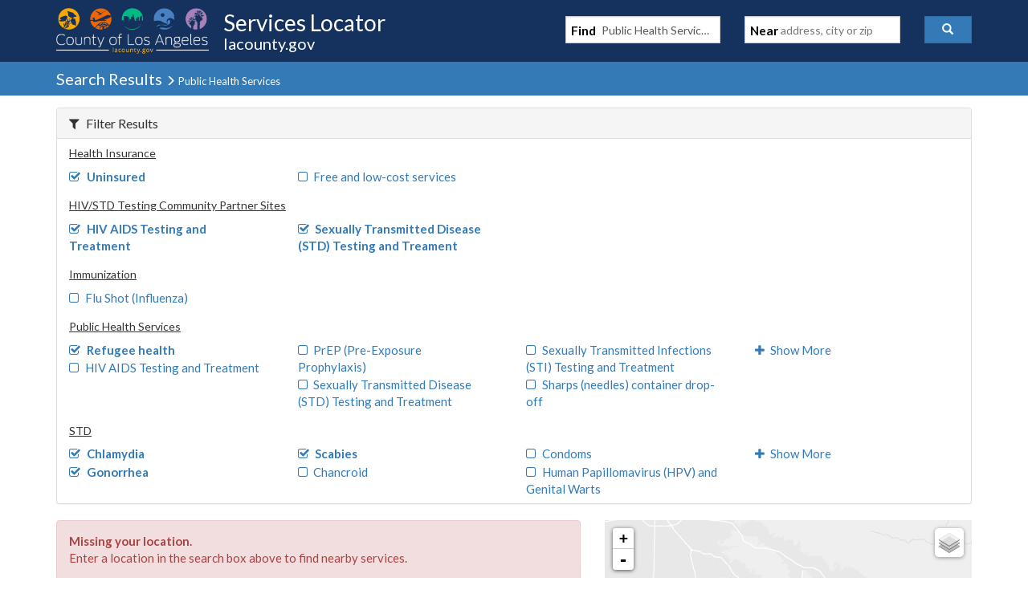

--- FILE ---
content_type: text/javascript
request_url: https://locator.lacounty.gov/d-Dunsmely-The-fresse-And-of-tis-it-inder-Was-I-
body_size: 226964
content:
(function(){var A=window.atob("[base64]/AD7ABEA+wAPAPwA/QD7ABEA+wAPAP0A/QD7ABEA+wAPAP0A/gD7ABEA+wAPAP4A/gD7ABEA+wAPAP4A/gD7ABEA+wAPAP4A/gD7ABEA+wAPAP4A/gD7ABEA+wAPAP4A/gD7ABEA+wAOAP4A/gAPAPsA+wD+ABEA/gAPAPsA+wD+ABEA/gAPAPsA+wD+ABEA/gAOAPsA+wAPAP4A/gD7ABEA+wAPAP4A/gD7ABEA+wAPAP4A/gD7ABEA+wAOAP4A/gAPAPsA+wD+ABEA/gAPAPsA+wD+ABEA/gAOAPsA+wAPAP4A/gD7ABEA+wAPAP4A/gD7ABEA+wAPAP4A/gD7ABEA+wAOAP4A/gAPAPsA+wD+ABEA/gAOAPsA+wAPAP4A/gD7ABEA+wAPAP4A/gD7ABEA+wAOAP4A/gADAPsA+wANAP4A/gD3APsA9wAGAP4A/gDiAJEA/wALAP4AAAH/[base64]/[base64]/AREAfwEPAK4AgAF/[base64]/AasBvwE0AMABwQGMAQoBwgG/[base64]/AEDAPoB+gENAPwB/AHyAfoB/QEOACgBKAEPAP0B/gEoAREAKAEOAP4B/wEPACgBAAL/AREA/wEPAAACAQL/AREA/wEOAAECAQIDAP8B/wENAAECAQL8Af8B/AE8AAECAgL0AfwB9AEGAAIC/[base64]/[base64]/[base64]/[base64]/AINAPsC+wKGAvwC/QL7AlMC+wL2Av0C9gL7AhkA/gIDAF0BXQENAP4C/gL2Al0B9gL0Av4C9ALxAvYC9gL7Al0B+wL2AiYB9gL0AvsC9ALwAvYC9gITAPUC+wL2AiYB/gL0AvsC9ALtAv4C+wIGAPQC9AIjAJ8B/gIDAEEBQQENAP4C/[base64]/QGUAGcDaAMNAP0B/QGoAmgDaQMSAP0B/QHkAkgCagNpA/[base64]/[base64]/Aa0ArQAUAsUBvwERAq0ArQAJAL8BvwEGAK0ArQC/AdkBvwEGAK0ArQC/AQ0BvwEIAK0ArQAGAL8BvwGtAAYBrQAGAL8BvwGtAA8BrQAHAL8BvwEGAK0ArQC/ATAAvwEFAK0ArQAPAr8BvwEJAK0ArQAGAL8BvwGtAA0BrQAIAL8BvwEGAK0ArQC/AQYBvwEGAK0ArQC/[base64]/[base64]/MD7QPqA/ID8gMGAO0D7QMjAMcD9APtA9wA9QMGAPQD9AMNACECIQIMAPQD9gPgACEC9wMGAPYD9gMMAA4BDgESAPYD+AMOARYADgH3APgD+AMGAA4BDgE1ACEC+QMOAc0C+gMMAO8C+wMEAPoD/ANHAPsD+wP8A0gD/AP5A/sD+QP4A/wD+ANCAPkD+QNDAPYD+wMMAB4B/AP5A/sD+QP4A/wD+AMGAPkD+QP3ABkA/AMGAPkD+QMjAPQD/QP5AyMB/gMGAP0D/QMjAO8C7wKwAUsD/wNEAO8C7wIMAEsDAAT/[base64]/[base64]/An8EfwQSAIIEggQUBCMCgwQSAIIEggR7BKQChASDBIIEhQR/BIQEfwQSAIUEhATaApgAhQQbAYQEhgQSAIUEhQSUAOoC6gINAIUEhQSXAOoChwQSAIUEhQQSADgCiASFBEcCiQSHBIgEhwSGBIkEhgR/[base64]/[base64]/[base64]/AQNAPsE+wTxBPwE/QT7BMQE+wT0BP0E9AT7BK0B+wT0BDcB9AT7BOMB+wQGAPQE9AQ4ABcA/QQ+AmYD/gQSAP0E/wSoAl4DAAX+BP8EAQUSAAAFAAWoAr4AAgUSAAAFAAUSAEECAwWUAP4C/[base64]/AqkAPQU7BTwFPgU5BT0FOQUSAD4FPQUSACAFIAU9BSUFPgUSACAFIAUaAl4CPwUSACAFQAXKACgDQQU/[base64]/[base64]/[base64]/[base64]/[base64]/BPQF9wULAO8F7wUOAKEC+AUPAO8F+QX4BREA+AUOAPkF+gUDAPgF+wUNAPoF+gXJA/sF/AX6BYkA+gX3BfwF9wXlBWsD5QX6BfcF9wXlBXUD5QVJA/[base64]/AXlBQ0A5QUnAPwF/AX3BeUF9wUGAPwF/AUGAPcF9wX8BeYB/AXbBfcF2wUEAPwF9wUyANsF2wX3BTYA9wVSAHID/AVGAPcF9wUPADUENQT3BREA9wUDADUE/QUNAPcF9wXgAf0F/gUPAFwCXAL+BREA/gUDAFwC/wUNAP4F/gX3Bf8F9wX8Bf4F/AXbBfcF2wUGAPwF9wXEATYA/[base64]/[base64]/BNsF2wVKAmkFaQUGANsF2wUPAOgE6ATbBREA2wUDAOgE+gUNANsF2wX3BfoFAwYPAMYBxgEDBhEAAwYDAMYBxgENAAMGAwbbBcYB2wW/[base64]/[base64]/AugD8gMSAOsD6wOOBUcC9QMbAesD9wPyA/UD8gPkA/cD5APSA/ID0gMDAOQD5AMNANID0gMPAuQD8gPSAz0C0gMGAPID8gM1AHID9QPyA8MC9wP1A8UC9QO8AvcD9wNSA/UD9QMGAPcD9wMSAGQD+AP3AxYA9wNqA/gD+AMGAPcD9wPyA80C8gP3AxAC9wMGAPID8gMTAG8D/APyA2QD/gPWAvwD/APEAf4D/gP3A/wD9wP4A/4D+ANCAPcD9wNDAGQD/APyA+cC/gP3A/wD9wP4A/4D+AMGAPcD9wNqAxkA/AMGAPcD9wNzAyMB/[base64]/[base64]/[base64]/[base64]/[base64]/[base64]/[base64]/BuYBfwZ8BnYGdgYEAH8GfAYyAHYGdgZ8BjYAfAY1AKIDfwZ8BmUCgAZ/[base64]/[base64]/AG8AYGAOwG7AYpA4UD8QbsBi4D7AaEA/EG8QYGAOwG7AaGA4sD8gYGAOwG7AaJA60B8wYGAOwG7AaOA48D9AYGAOwG7AaTA5gD9QYGAOwG7AYSAJUD9gbsBhYA7AaWA/YG9gYGAOwG7AY1AJgD9wbsBs0C7AYEAJwD+AZHAOwG7Ab4BkgD+Ab3BuwG7Ab2BvgG9gZCAOwG7AZDAJUD9wbsBp8D7Ab2BvcG9gYGAOwG7AaWAxkA9wYGAOwG7AabAyMB+AYGAOwG7Ab/A38D+QbsBqID7AadA/kG+QYGAOwG7AagA6sA+gYGAOwG7AakAwUE+wYGAOwG7AYOALcD/AYPAOwG/Qb8BhEA/AYPAP0G/gb8BhEA/AYOAP4G/gYPAPwG/Ab+BhEA/gYPAPwG/Ab+BhEA/gYPAPwG/Ab+BhEA/gYPAPwG/Ab+BhEA/gYPAPwG/Ab+BhEA/gYOAPwG/AYPAP4G/gb8BhEA/AYPAP4G/gb8BhEA/AYOAP4G/gYPAPwG/Ab+BhEA/gYPAPwG/Ab+BhEA/gYPAPwG/Ab+BhEA/gYOAPwG/AYPAP4G/gb8BhEA/AYPAP4G/gb8BhEA/AYOAP4G/gYPAPwG/Ab+BhEA/gYOAPwG/AYPAP4G/gb8BhEA/AYOAP4G/gYPAPwG/Ab+BhEA/gYPAPwG/Ab+BhEA/gYPAPwG/Ab+BhEA/gYOAPwG/AYPAP4G/gb8BhEA/AYOAP4G/gYPAPwG/Ab+BhEA/gYOAPwG/AYPAP4G/gb8BhEA/AYOAP4G/gYDAPwG/AYNAP4G/gamA/wG/AYGAP4G/gbiAIkA/[base64]/[base64]/[base64]/[base64]/[base64]/AAGAcdACUHJQc5BBgHGAcjByUHIwcxABgHGAcGACMHIwcJABABEAEGACMHIwcGABABEAEjB+YBIwcYBxABEAEEACMHGAccBxABEAEWBxgHGAcVBxABEAERBxgHEQcJBxABEAH8BhEH/[base64]/Ab6Bo8ECQfzBvwG8wYSAAkH/[base64]/[base64]/UCPgcGAGsGawYSADEDPwdrBhYAawYyAz8HPwcGAGsGawY1APUCQAdrBs0CQQc1ADkDQgdBBw0DQwdCBzEDQgdAB0MHQwc/[base64]/[base64]/[base64]/0Cewd6BxkAfAd7B10BfQd5B3wHeQfxAn0HfAd6B10BfQd8B/AAfAd5B30HeQfyAnwHfAd6B/[base64]/B4AHfwd+B4EHfgdCAH8HfwdDAH8DgAd/ByACfwd+B4AHfgcGAH8HfwemAxkAgAcGAH8HfwepAyMBgQcGAH8HfwdMAyoBggd/B1ICfwerA4IHggcGAH8HfwdKAqQFpAUGAH8HfwdXApMCgwcGAH8HfwcPAAwBhAd/BxEAfwcPAIQHhQd/BxEAfwcPAIUHhQd/BxEAfwcPAIUHhQd/BxEAfwcPAIUHhQd/BxEAfwcOAIUHhQcPAH8HfweFBxEAhQcPAH8HfweFBxEAhQcOAH8HfwcPAIUHhQd/BxEAfwcOAIUHhQcPAH8HfweFBxEAhQcOAH8HfwcPAIUHhQd/BxEAfwcPAIUHhQd/BxEAfwcOAIUHhQcPAH8HfweFBxEAhQcOAH8HfwcPAIUHhQd/BxEAfwcPAIUHhQd/BxEAfwcOAIUHhQcPAH8HfweFBxEAhQcPAH8HfweFBxEAhQcPAH8HfweFBxEAhQcOAH8HfwcPAIUHhQd/BxEAfwcPAIUHhQd/BxEAfwcPAIUHhQd/BxEAfwcOAIUHhQcPAH8HfweFBxEAhQcOAH8HfwcPAIUHhQd/BxEAfwcPAIUHhQd/BxEAfwcDAIUHhQcNAH8HfwftAYUHhQcGAH8HfwcPAIsCiwJ/BxEAfwcPAIsChgd/BxEAfwcOAIYHhgcDAH8HfwcNAIYHhgfwBH8HhwcPAI0CiAeHBxEAhwcOAIgHiAcDAIcHhwcNAIgHiAeGB4cHhgfvAYgHiQcyAIYHigeJB+MBiQeKBzcBigfxAYkHiQcxAIoHigcGAIkHiQeKB+4EigcEAIkHiQcGAIoHigeJB/[base64]/[base64]/[base64]/[base64]/[base64]/QYPAM4Hzgf9BhEA/QYDAM4HzwcNAP0G/QbNB88HzQe6B/[base64]/[base64]/AH7AcGAPEH8AcjAO4H8QcPADIBMgHxBxEA8QcOADIB8gcPAPEH8wfyBxEA8gcDAPMH9AcNAPIH8gcMAPQH9QfwB/IH8AcGAPUH8gcjAPQH9QcDAKsFqwUNAPUH9QcMAKsF9gfyB/UH9QcGAPYH9gcjAKsFqwUDAIUF9wcNAKsFqwUMAPcH+Af2B6sF9gcGAPgH+AcPANUC+Qf4BxEA+AcDAPkH+gcNAPgH+AcMAPoH+wdMAPgH/Ac1AKsFqwX8B1AH/AcOAPkH/QcDAPwH/gcNAP0H/QcMAP4H/wccAP0H/QcDAKwFAAgNAP0H/QcMAAAIAQj/B/0H/QerBQEIqwUyAP0H/QerBTYAqwU1APgH/werBWUCqwUMAIcFAQj/B6sF/wf9BwEI/QcGAP8H/wcjAAAIAQgTAPgH+AcBCKsFqwX/B/gH+Af9B6sFqwUGAPgH+AcjAIcF/QcGAPgH+Af9Bw0A/QcnAPgH+AerBf0HqwX7B/gH+AcGAKsFqwUjAPcH9werBSMBqwUGAPcH9wcjAP4H+wcPADIB/Qf7BxEA+wcDAP0H/gcNAPsH+wfiAP4H/wdTB/sHUwcLAP8H/wdTB/MEUwcOAPMHAQgDAFMHAggNAAEIAQjiAAIIAwj/BwEI/wcDCFcHAQgSAP8H/wdeB/sHXgddB/8HXQcBCF4HXgcGAF0HXQdeB9kBXgcGAF0HXQdeBw0BXgcIAF0HXQcGAF4HXgddBwYBXQcGAF4HXgddBw8BXQcHAF4HXgcGAF0HXQdeBzAAXgcFAF0HXQf3B14HXgcGAF0HXQcjAPoH9wcOADUE+gcPAPcH+wf6BxEA+gcOAPsH/wcDAPoHAQgNAP8H/wcMAAEIAwg1AP8H/wcDCMsDAwgOAP0HBAgDAAMIBQgNAAQIBAgMAAUIBghZAAQIBAj/BwYI/wddBwQIXQdeB/[base64]/IHQgcGAPYH8gcjAP4H9gcPADUENQT2BxEA9gcOADUE+AcDAPYH/gcNAPgH+AcMAP4H/wfyB/gH8gcGAP8H+AcjAAEI/wcDADUEAggNAP8H/wcMAAIIBAj4B/8H+AcGAAQI/wcjAPUHBAj/B9sA/wcGAAQIBAgjAP4H/gcECKMABAgGAP4H/gcjAAIIAggdAGcHZwc1AAIIBghnB2oHagcGCCAABwj+B2oH/[base64]/AANAA4IDggMAPwAEAgICA4ICAgPCBAIDggGAAgICAgMCBkADAgGAAgICAgjAAoICggICCMBCAgGAAoICggjABEIDwgDANcA1wANAA8IDwgMANcAEAj/Aw8IDwgDANYA1gANAA8IDwgMANYAEQgQCA8IDwgKCBEICggGAA8IDwgjAPwA/AAPCMYADwgGAPwA/AAjANYA1gD8AAUE/[base64]/[base64]/[base64]/[base64]/[base64]/[base64]/CFUCfwh5CH4IeQgnAH8IfgjWBHkI1gQGAH4IeQgjAHoIfgiwAV4EfwhEAH4IfgiwAV0EgAhEAH4IfgjXAdwEgQh+CN0EfghnB4EIZwcDAOkC6QINAGcHZwcMAOkCgQh+CGcHggiACIEIgQgDAHIIcggNAIEIgQgMAHIIgwiCCIEIgQh/[base64]/Aj7CIkI/Qj5CPwI+QgSAP0I/AgSAF8E/QgTBEEC/gj8CP0I/QgSAP4I/giXAEUC/wgSAP4IAAn/CEgCAQn9CAAJ/Qj5CAEJ+QhABv0IQAYDAPkI+QgNAEAGQAb3CPkI+QgGAEAGQAYDAHYC/[base64]/AjACCAkaAgcJCgkSAAgJCAlpBRsCCwl6BAgJDAkKCQsJCgkSAAwJCwmNBSQDDAl3BQsJDQkSAAwJDAnlBs0ADgkSAAwJDAnkAqQCDwkOCQwJEAkNCQ8JDQkKCRAJCgk8Bg0JPAYSAAoJCgk+Aj8CDQmvAAoJDwkSAA0JDQm/[base64]/CdEH0QdCAD4JPglBCa0DPwlQAD4JPglDAD0JPQk+CX8DPgk/CT0JPQnRBz4J0QcGAD0JPQmTAxkAPgkGAD0JPQmWA5gDPwkGAD0JPQmbAzwJPAk/CT0JPQk+CTwJPAnRBz0J0Qc2CTwJNgkxANEH0QcGADYJNgmdA7gFuAUGADYJNgkGAIkDPAk2CQ0ANgknADwJPAm4BTYJuAUGADwJPAkGALgFuAU8CeYBPAnRB7gFuAUEADwJ0QcyALgFuAXRBzYA0QdSAKIDPAlGANEH0QfDAf0FPQnRB/[base64]/[base64]/[base64]/[base64]/CdAJBAcGAAIDAgMjAGQBZAEMABoFvwkEAGQB0AkCA78JvwkGANAJ0AkjADgJOAnQCaMD0Qm/CTgJOAkEB9EJBAcxADgJOAkGAAQHBAcMADcJvwlOAAQH0Qm/CQwHvwnLCdEJywkGAL8JvwnLCbgJuAkxAL8JvwkGALgJuAkOAPUA9QADALgJywkNAPUA9QAjAMsJ0QkGAPUA9QDRCQ0A0QknAPUA9QDNCdEJzQkGAPUA9QAGAM0JzQn1AOYB9QC/[base64]/cJRgf0CfgJ9AkSAEYHRgdgAiMC9wkXAUYH+AkSAPcJ9wkaArsC+QkSAPcJ9wkcBaQC+gn5CfcJ+wn4CfoJ+AkSAPsJ+gkjA5QFlAUSAPoJ+gliBbEA+wkSAPoJ/AldAxMC/Qn7CfwJ+wmUBf0JlAX4CfsJ+An0CZQFlAUDAPgJ9AkNAJQFlAV7AvQJ9AkGAJQFlAUjAHEHcQfzAB8C+AkUAnEH+wnxCfgJ8QkSAPsJ+AnIAi4B+wkTBPgJ/AkSAPsJ+wkXAfIJ/Qn8CfsJ+wnxCf0J8QkSAPsJ+wlpBbYA/AkUAvsJ+wkSAPwJ/AlgAjUH/Qn7CfwJ+wkSAP0J/AkUBPcJ/QkSAPwJ/An9CQYF/Qn7CfwJ+wnxCf0J8QkDAPsJ+wkNAPEJ8QmUBfsJ+wkGAPEJ8QkjAMMD/AnxCWkJ8QkGAPwJ/AkzAGkJaQn8CZsJmwlpCRkAaQkGAJsJmwn8CYwJjAmbCRkAmwkGAIwJjAn8CYkJiQmMCRkAjAkGAIkJiQkjAGYHZgeJCVoD/AkGAGYHZgdEArAA/Ql+BWYH/gkSAP0J/Qk9ARYD/wkSAP0JAAr/CRwJHAn+CQAK/gkSABwJHAkSAA8H/wkcCQ8FDwUSAP8JHAkIA9MC/wkSABwJHAn/CTUGAAoPBRwJDwX+CQAKHAkDAA8FDwUNABwJHAkPAg8FDwUDAIoCigINAA8FDwUMAIoC/gkcCQ8FHAkGAP4J/[base64]/Qi0AVYHtAEVCv0IFQoTCrQBtAEYCv0I/QgVCrQBtAFWAP0I/Qg6CbQBtAERCv0I/QgxALQBtAEGAP0I/QgDAJUHlQcNAP0I/[base64]/QdKChEASgoOAP0HSwoDAEoKSgoNAEsKSwpqBEoKagTFAUsKSwonAGoEagQuAEsKSwoGAGoEagQPAPkF+QVqBBEAagQDAPkFTAoNAGoEagS6BkwKTQpqBPwC/ALFAU0KagQnAPwC/AIuAGoEagQGAPwC/AIOAGgETQoPAPwC/[base64]/CscBxwE+CpABkAF/AscBxwFsBZABkAE2CscBxwGaApABkAHeBMcBxwEzCpABkAEyCscBxwGeB5ABkAEnAMcBxwGVAJABkAEGAMcBxwEjAIwAfwIPAOQHmgJ/[base64]/Ch0KHQoTAEEKPwoPALYItgg/[base64]/[base64]/[base64]/[base64]/0B1ge+CsEKvgq/[base64]/[base64]/[base64]/[base64]/UK9woDAFYJVgkNAPcK9woMAFYJ+AoTAPcK+Qr4ChkA+gr2CvkK9gorBPoK+QoLAPcK+gr5CssD+Qr6ChYA+wr5CtoA+Qr2CvsK9gqAA/kK+Qr6CtoA+wr5CrYC+Qr2CvsK9gorBPkK+Qr6CrYC+gr5Cm4B+Qr2CvoK9grzCvkK+QoGAPYK9gojADkFOQUDAI8CjwINADkFOQUMAI8C+gr2CjkF+woGAPoK+gojAI8C/AoDAH0EfQQNAPwK/AoMAH0E/Qr6CvwK/goGAP0K/QoDAFcGVwYNAP0K/QojAFcG/woMAFcGAAsSAP8KAQsACxYAAAv9CgELAQsGAAALAAs1APwKAgsAC80CAAsMACYHAws1AAALBAsDCw0DBQsEC/[base64]/[base64]/[base64]/[base64]/BlcHPwZsBDQKbARdBD8GXQRDC2wEbAQIBl0EXQQyAGwEbARdBDYAXQRsBCMHbAQGAF0EXQQjAGwBCAYDADQCNAINAAgGCAYMADQCPwYTAAgGVwfTBMkGyQZXB9AGVwc/[base64]/BjQKPwY5BMkGyQahBj8GPwYGAMkGoQYjAJYHyQahBloDNAoGAMkGyQYjADQCNAIDAIsHiwcNADQCNAIMAIsHwArJBjQCLQs0CsAKNAo/[base64]/[base64]/A08LUQsMAEUBUgtQC1ELUAtNC1ILUgsGAFALUAsjAPMDUwtQC64ErgQGAFMLUwsjAEUBVAtTCwUEVQsGAFQLVAsjAD8BPwEPABEFEQU/AREAPwEPABEFEQU/AREAPwEPABEFEQU/AREAPwEPABEFEQU/AREAPwEOABEFEQUPAD8BPwERBREAEQUOAD8BPwEPABEFEQU/AREAPwEOABEFEQUPAD8BPwERBREAEQUPAD8BPwERBREAEQUPAD8BPwERBREAEQUOAD8BPwEPABEFEQU/AREAPwEPABEFEQU/AREAPwEOABEFEQUPAD8BPwERBREAEQUOAD8BPwEPABEFEQU/AREAPwEOABEFEQUPAD8BPwERBREAEQUOAD8BPwEPABEFEQU/AREAPwEPABEFEQU/[base64]/[base64]/[base64]/oG+gbCCpALSAcDAPoG+gYNAEgHSAd2C/[base64]/[base64]/oE+gQEAJ4LnQsGAPoE+gRNBFMFngsGAPoE+gRSBDYAnwsGAPoE+gTcBTcIoAv6BOMA+gRUBKALoAsGAPoE+gRXBKUEoQsGAPoE+gR3BUECogsSAPoE+gTnABgCowuiC/[base64]/[base64]/[base64]/[base64]/[base64]/[base64]/EL8QsGAPAL8AvuC80C7gvwC0QD8AsGAO4L7gsTABAC8gvuC04D8wvWAvIL8gtNA/ML8wvwC/IL8AvxC/ML8QtCAPAL8AtDAE4D8gvuC+cC8wvwC/IL8AvxC/ML8QsGAPAL8AtQAxkA8gsGAPAL8AtSAyMB8wsGAPAL8At0BnID9AtTA/AL8At3B8sDdwfwCxkA9Qt3B+MAdwf0C/UL9AudB3cHdweLBuMA9Qv0C3cHdwdTA/UL9AvwCwcB8Av0CyQC9At3B/ALdwdqA/QL8AsGAHcHdwdzA28D9AsGAHcHdwduA3UD9QsGAHcHdwcSAGsD9gt3BxYAdwd0A/YL9gsGAHcHdwdOB80C9ws1AHoD+Av3Cw0D+Qv4C2sD+At3B/kL+Qv2C/gL+AtCAPkL+QtDAGsD+gsKBucC+wv5C/oL+Qv4C/sL+AsGAPkL+Qt0AxkA+gsGAPkL+QsLAIUD/Av5CxsD+Qv8C+ED/Av5C+ID+QuEA/wL/AsGAPkL+QspA4gD/Qv5Cy4D+QuJA/0L/QsGAPkL+QuWA5wD/gsGAPkL+QszAJwD/wuoAlYCAAwSAP8L/ws+AhMCAQwADP8LAgztCwEMAQwSAAIMAgwSAHgEAwwCDCMLBAwSAAMMAwwIA/4CBQwSAAMMBgwFDCYLBQwEDAYMBAwBDAUMBQwDAAQMBAwNAAUMBQz5CwQMBAwPAG8CbwIEDBEABAwOAG8CBgwDAAQMBwwNAAYMBgzABAcMCAwDAGgKaAoNAAgMCAwGDGgKBgy/[base64]/[base64]/kL+QsJDIgJCwwyAPkL+QvJA40BDAz5C50A+QsgCwwMDAwJDPkLDQwyAAwMDAwJDBkACQwNDAwMDAxSAPkL+Qs5AAwMDAy6BvAADQwMDJ8BDAz5Cw0M+QsJDAwMCQwLDPkL+QtSAIgJiAk5APkL+QuICQ0MiAkJDPkL+QsGAIgJiAmdA1oDCQwGAIgJiAn/[base64]/C0cCRwKvBrACsAK2C0cCRwK6C7ACsAKKBEcCRwK5C7ACsAK4C0cCRwK3C7ACsAK1C0cCRwK0C7ACsAKzC0cCRwJmC7ACsAKkB0cCRwKxC7ACsAKwC0cCRwL2ALAC9gCvC0cCRwKuC/YA9gCtC0cCRwKrC/YA9gAFA0cCRwKqC/YA9gCpC0cCRwKoC/YA9gCnC0cCRwKmC/YA9gClC0cCRwKkC/YA9gChC0cCRwKgC/YA9gCfC0cCRwKeC/YA9gCdC0cCRwKcC/YA9gCbC0cCRwKWC/YA9gBYCkcCRwKaC/YA9gCZC0cCRwKYC/YA9gCXC0cCRwKQC/YA9gCVC0cCRwKUC/YA9gCTC0cCRwKSC/YA9gCRC0cCRwLCCvYA9gBIB0cCRwKPC/YA9gBsBUcCRwKOC/YA9gCNC0cCRwKMC/YA9gCLC0cCRwKFC/YA9gCCC0cCRwKBC/YA9gCAC0cCRwJ/C/YA9gB+C0cCRwJ9C/YA9gB8C0cCRwJ7C/YA9gB6C0cCRwJ4C/YA9gB1C0cCRwJxC/YA9gBwC0cCRwKCAfYA9gBvC0cCggFuC/YA9gBtC4IBggFsC/YA9gBoC4IBggHZBvYA9gBjC4IBggFiC/YA9gBdC4IBggFcC/YA9gBbC4IBggGfAvYA9gA/AYIBPwFVC/YA9gCuBD8BPwFSC/YA9gBOCz8BPwFMC/YA9gBJCz8BPwFGC/YA9gA9Cz8BPwEqC/YA9gCLBz8BPwEBAvYA9gCiBj8BPwE0CvYA9gDgCD8BPwErC/YA9gA7BD8BPwEcC/YA9gAiCz8BPwEbC/YA9gAXCz8BPwEVC/YA9gASCz8BPwEQC/YA9gANCz8BPwELC/YA9gAICz8BPwEFC/YA9gAECz8BPwEBC/[base64]/YA9gB9CD8BPwGQCvYA9gCKCj8BPwGICvYA9gC4AD8BPwGFCvYA9gAmAj8BPwGDCvYA9gCBCj8BPwF+CvYA9gB9Cj8BPwF7CvYA9gB4Cj8BPwHVAvYA9gB2Cj8BPwFvCvYA9gBqCj8BPwFnCvYA9gBkCj8BPwFfCvYA9gDPAT8BPwFZCvYA9gBXCj8BPwHkB/YA9gCSBT8BPwGuBfYA9gBBCj8BPwE2CvYA9gDjBz8BPwGzBvYA9gClBj8BPwHPBPYA9gCQAT8BPwExCvYA9gAvCj8BPwEsCvYA9gArCj8BPwEiCvYA9gAZCj8BPwGsB/[base64]/[base64]/YA9gBqBz8BPwECBvYA9gCnBD8BPwGbAfYA9gDdBT8BPwHuA/YA9gDzAT8BPwG4B/YA9gCvBT8BPwFYBvYA9gBuCD8BPwFrCPYA9gBoCD8BPwFYB/YA9gBpCD8BPwFqCPYA9gBnCD8BPwFeCPYA9gBmCD8BPwHZBPYA9gBlCD8BPwFjCPYA9gBiCD8BPwH4AfYA9gAAAj8BPwFhCPYA9gBgCD8BPwFcCPYA9gC7Bj8BPwFZCPYA9gBtBD8BPwF5AfYA9gBXCD8BPwG+BPYA9gBWCD8BPwEcCPYA9gBTCD8BPwHCA/[base64]/YA9gAECNYA1gD/B/YA9gD4B9YA1gDyB/YA9gBCB9YA1gBeB/YA9gCrBdYA1gBdB/YA9gDwB9YA1gDsB/YA9gDrB9YA1gDpB/YA9gDoB9YA1gDOAfYA9gDCAdYA1gCXBvYA9gDqAdYA1gDnB/YA9gDlB9YA1gDiB/YA9gCcBtYA1gDgB/YA9gDfB9YA1gDcB/YA9gDaB9YA1gDeB/YA9gDVB9YA1gBLBfYA9gADAdYA1gACAfYA9gCMBdYA1gDTB/YA9gDQB9YA1gDSB/YA9gAvBdYA1gDNB/YA9gApBdYA1gC6B/YA9gCzB9YA1gDKB/YA9gC3B9YA1gCxB/YA9gCwB9YA1gCvB/YA9gCrB9YA1gDtBfYA9gDzBdYA1gCqB/YA9gBWAdYA1gCpB/YA9gCoB9YA1gCMB/YA9gBVAdYA1gCKB/YA9gB8B9YA1gCFB/YA9gB5B9YA1gCJB/YA9gBgB9YA1gBfBfYA9gBvBdYA1gCJAvYA9gAUBdYA1gCVBfYA9gAJANYA1gAGAPYA9gDWAA0B1gAIAPYA9gAGANYA1gD2AAYB9gAGANYA1gD2AA8B9gAHANYA1gAGAPYA9gDWADAA1gAFAPYA9gDFAdYA1gAnAPYA9gAuANYA1gAGAPYA9gCoArAA/[base64]/8CnwKdB/MB8wGfAgcEnwL0AvMB8wEGAJ8CnwIqAi4CsAIGAJ8CnwI1AAoDsQKfAg0DvgKxAgMDsQIxB74CvgI2B7ECsQJCAL4CvgKxAjcHsQIGAL4CvgILAB8DBQO+AhsDBwMFA+EDBQMHA+IDBwMdAwUDBQMGAAcDBwMpAzEDJwMHAy4DBwMtAycDJwMGAAcDBwMyA/[base64]/0BVgNOBVQDVAMDAFYDVgMNAFQDVAPFAVYDVgMnAFQDVAMuAFYDVgMGAFQDVANWA1UCVgPzAVQD8wEnAFYDVAMKAvMB8wEGAFQDVAM4APEA8QDiANoAVgOtBvEAwgNUA1YDVAMyAMIDVgNUAzYAVANWA/[base64]/[base64]/[base64]/AoAEqQcSAKQHqgepB1sEqQcSAKoHqgeyABQBqwd7BaoHrAepB6sHqQeoB6wHqAcSAKkHqQcTAf4CqwfzAKkHqQcSAKsHqwcSANALrAcjA5gArwerB6wHqwepB68HqQcSAKsHqwcUAjMCrAcSAKsHrwfkAh8FsAesB68HrAcSALAHsAcjA/[base64]/[base64]/AH8AcSAPIH8gdpBVsF+AcSAPIH8gfzAOoC+gcWBPIH/gf4B/oH+gfwB/4H/gfaBvoH+gcSAP4H/gcSANwH/wcXCNMCBAgXCP8H/wf+BwQIBAgSAP8H/wfkAs0ABwgTBP8H/wcSAAcIBwi/AksFCAj/BwcI/wcECAgIBAgSAP8H/wcSAN8HBwj/B+AH4AcSAAcIBwi/[base64]/[base64]/gH+AcSANYH1ge/[base64]/BjYHkgUSACkFKQUSAAMBAwE4BS4JvwYpBQMBAwESAL8GKQXYAuACvwYaAikFNgf4B78GvwYDATYHAwESAL8GvwZXBT0INgcSAL8GvwZQBaUK+Ac2B78GvwYSAPgHNgepAlAI+AcSADYHNge7ALcKOAj4BzYHNge/[base64]/IHqAcOCBAFEAUSAKgHqAfIAuoC8gf+B6gHqAcSAPIH8ge/AmYDNggSAPIH8gfiAhQBWQg2CPIHYwioB1kIqAcQBWMIEAXTB6gHqAcSABAFEAWuBhsCWQjEABAFYwgSAFkIZwiOBeoCaQgSAGcIZwhpCP8LbghjCGcIYwgSAG4IZwi/[base64]/gcSAAAHAAeuBvIH8gcSAAAHAAfyB1kI8gf+BwAHAAcSAPIH8geOBSgC/gc+AvIHNghpCP4H/gcSADYINghpBWcIWQgSADYINgioAtMCZwi/AjYINghZCGcIWQj+BzYI/gcAB1kIAAf6B/4H+gcDAAAHAAcNAPoH+gdWAwAHAAf6B2EF+gcGAAAHAAcICAMBAwF0AwAHAAcGAAMBAwFEAuAC/gdgCwMBAwESAP4H/gcSAGwFNgj+B80H/gcDATYIAwESAP4H/gcSANIHNgj+BzIH/gcSADYINggSANUHWQg2COwH7Af+B1kI/gcDAewHAwESAP4H7AcSAOsH/gfsB+YI7AcSAP4H/gcSABYIFgj+Bw8IDwjsBxYI7AcSAA8IDwgSAB8MFggPCIYJDwgSABYIFggSACIMWQgXAZ0EZwgWCFkIWQgPCGcIDwjsB1kI7AcDAQ8IAwESAOwH7AcSAPoE+gTlBm0BDwjsB/[base64]/[base64]/IF8gUPAO8HgwbyBREA8gUOAIMG2QYPAPIF8gXZBhEA2QYDAPIF8gUNANkG2QbXAfIF8gXZBnYE2QbvAfIF8gWuBNkG2QbtBfIF7QUGANkG8gUIAxQB2QYIA/[base64]/Ai4BpAeOBZkG4AfVBKQHpAcSAOAH4AeoAsYF6Ae0BuAHtAakB+gH4AcSALQGtAY7AjAC6AcMBLQG7AcgDOgH6AcSAOwH7AcSALQGtAapAr4A7wc7ArQG8gfsB+8H7wfoB/IH6AfgB+8H4AcSAOgH6AeFBJgA7wcXCOgH6AcYCO8H7wcSAOgH6AcXASgC8gcSAOgH+gdEAukGCAjyB/oH8gfvBwgI7wcSAPIH8gfQAP4C+gcIAvIH8gepCvoH+gcSAPIH8gcIA1sCCAgiAvIHCggRDAgICAj6BwoI+gfvBwgI7wfgB/oH4AcDAO8H7wcNAOAH4AdWA+8H7wfDBEoB+gfvB9sA7wfvAfoH+geuBO8H7wfgB/[base64]/[base64]/[base64]/[base64]/[base64]/UI9QjABM8Hzwf1CLMC9Qh2A88HdgMpC/UIzwcyAHYDdgPPB1EAzwd2A3UDdgPhCM8HzwcGAHYDdgMDAJwG4QgNAHYDdgPgAeEI4QgPAKcIpwjhCBEA4QgDAKcIpwgNAOEI4Qh2A6cIdgPvAeEI9QhQAHYDdgM/AOEI4Qj1CHYDdgN4A+EI4QgGAHYDdgO9B7QI9QgSAHYDdgMSABED+QgMBLMAAAl2A/kIBQn1CAAJ9QgSAAUJAAkyAs0ABQnUBgAJ1AYSAAUJBQl3BVsCDAkSAAUJBQkMCUgCDAnUBgUJ1Ab1CAwJ9QgDANQG1AYNAPUI9QhWA9QG1AbyAWkBaQHUBqwA1AbvAWkBaQGuBNQG1Ab1CGkBaQEGANQG1AaFBDwC9Qi9B9QGBQkSAPUI9QgABT8CDAm/B/[base64]/[base64]/[base64]/[base64]/[base64]/[base64]/8C1QOwAwcEsAOAA9UD1QP3A9sA3QOwA9UDsANTA90D3QMSBNsA9wPdA8cA3QOwA/[base64]/AB8AFDA7ADsAMnA/AB8AE9B7ADJwMFA/AB8AE8BycDBQM7B/AB8AE6BwUDBQOxAvAB8AGwAgUDsAKKBvAB8AHdA7ACsAKJAvAB8AFHArACRwIBAvAB8AEAAkcCAAL4AfAB8AFCAgAC+AF+A/[base64]/[base64]/[base64]/cEBAMAAnYFAAJzAAQDBAMtAQACAAIGAAQDBAM1AHUC9wQEA0IJBAPyAQoBdgUEA8sEBAP3BHYF9wTzBAQDBAMGAPcE8wQzAHUCdQLzBMQH9wR1AhYAdQIGAPcE9wTzBP0G8wT3BBYA9wQGAPME8wTYBSMKdgX3BPME8wR1AnYFdQIEA/[base64]/QADAAgBCAENAP0A/QDXAQgBCAEDAHMHBAMNAAgBCAH9AAQD/QABBAgBCAH9AIsA/QAIAYsACAH9AN0D/QBGAAgBCAH9AF8A/QAtAQgBCAEGAP0A/QAPAOkILQH9ABEA/QAOAC0BLQEPAP0A/[base64]/[base64]/[base64]/[base64]/[base64]/[base64]/[base64]/AvAE8AQSABIFEgV7BCYFFgXwBBIF8ATuBBYF7gQDAPAE8AQNAO4E7gQPAvAE8ATuBLwJ7gQGAPAE8AQyAGQBEgXwBPED8QMSBWQBZAH1APED9QAGAGQBZAHTBKwA8QNkAY8AZAEgC/ED8QO9CWQBZAEGAPED8QMSAJAI8AQWBHkHEgXxA/[base64]/[base64]/[base64]/[base64]/[base64]/BPcG8AaoBQwGqAUxAPAGDAYGAKgFqAUJAB0BHQEGAKgFqAUGAB0BHQGoBeYBqAUMBh0BHQEEAKgFqAUGAB0BHQESACcHDAYWBB8C8AYdAQwGHQESAPAGDAaoAs0A8AYSAAwG9wa/As0A+AbwBvcG8AYdAfgGHQESAPAG8AYSABoM+AY7Ar4A+QbwBvgG8AYSAPkG+QYyAjsB+wYSAPkG/[base64]/Ab7BjQFBAcSAPwG/AYIA7sCBgcSAPwG/AYGB5gCBgcEB/wG/AYdAQYHHQEDAPwG/AYNAB0BHQHdBvwG/AYdATcBHQEyAPwG/AYdATYAHQH8BmQC/AYJAB0BHQEGAPwG/AYdAdkBHQEGAPwG/AYdAQ0BHQEIAPwG/AYGAB0BHQH8BgYB/AYGAB0BHQH8Bg8B/AYHAB0BHQEGAPwG/AYdATAAHQEFAPwG/AYcAB0BHQHABPsEBAcdAZAHHQEdAAQHBAf8Bh0BHQExAAQH/AYGAB0BHQEGAAsKBAcdAQ0AHQEnAAQHBAcJAB0BHQEGAAQHBAcGAB0BHQEEB+YBBAf8Bh0BHQEEAAQH/[base64]/[base64]/[base64]/[base64]/QYGACgFKAWVALcGlQAGACgFKAUSAA0KRwcoBRYAKAXHAUcHRwcGACgFKAU1ALcGtwYoBc0CKAUEADkJVQdHACgFKAVVB0gDVQe3BigFKAVHB1UHtwZCACgFKAVDAA0KRwcoBZ4HKAW3BkcHtwYGACgFKAXHARkAxwEGACgFKAV1ByMBRwcGACgFKAX/[base64]/sB+wFAC1QHVAcTAPsB+wEDAIgJkQcNAPsB+wESApEHEgL7AVMG+wFUBxICEgLOAfsBzgEGABIC+wEcBUUCEgIUB/[base64]/A+YKigXSALwD0gDfCooFvAMGANIA0gAYAeMAGAEGANIA0gC8BAUEvAQGANIA0gDnCokHigUGANIA0gATA8sGEwMSANIA0gCpAuYD2AW/[base64]/[base64]/[base64]/[base64]/gcDABQFFAUNAP4H/gfyARQFFAX+B4oBigHkBRQFFAUTAIoBigEPAPwH5AWKAREAigEOAOQF5AUPAIoBigHkBREA5AUOAIoBigEDAOQF5AUNAIoBigH3BeQF/AeKAUsKigEUBfwHFAVOAIoBigEUBQwHFAVrAYoBigEGABQFFAVdBJwE/AcGABQFFAWhBkAJ/gcGABQFFAUSAAgGBAgUBRYAFAXJBgQIBAgGABQFFAU1AEAJBQgUBc0CFAUEAJkFBghHABQFFAUGCEgDBggFCBQFFAUECAYIBAhCABQFFAVDAAgGBQgUBTQCFAUECAUIBAgGABQFFAXJBhkABQgGABQFFAXACiMBBggGABQFFAX/A/[base64]/AeKAdABigH7B/[base64]/A9wA8QfkBt4A5AbnA/[base64]/[base64]/cH8QdCAM4DzgNDAE8C9QfOAzoBzgPxB/UH8QcGAM4DzgNEBBkA9QcGAM4DzgNHBCMB9wcGAM4DzgP/A1ME+wfOA98CzgNKBPsH+wcGAM4DzgNNBGgB/AcGAM4DzgNSBAUE/[base64]/EH6gfJB+8HyQdCAOoH6gdDAIkE7wcTAJUE8QfvB+cC9QfqB/EH6gfJB/UHyQcGAOoH6geRBBkA9QcGAOoH6gd8AiMB9wcGAOoH6geWBKUC+wcGAOoH6gcLAJ8E/AfqBxsD6gf8B+ED/AfqB+ID6geZBPwH/AcGAOoH6gegBKUE/[base64]/[base64]/UHyQdHBaUGpQYGAMkHyQceBRIBEgEGAMkHHgWgBZ8FyQcGAB4FHgUSAJ0F9QceBRYAHgWiBfUH9QcGAB4FHgU1AJ8F9wceBc0CHgU1AKYF/AceBQ0DHgX8B50F/Af3Bx4FHgX1B/wH9QdCAB4FHgVDAJ0F9wcTAKYF/Af3B+cC/gceBfwHHgX1B/4H9QcGAB4FHgWiBRkA/AcGAB4FHgWlBSMB/gcGAB4FHgV6AkYCBAgGAB4FHgULAKoBBQgeBRsDHgUFCOEDBQgeBeIDHgWpBQUIBQgGAB4FHgUpA/[base64]/[base64]/[base64]/[base64]/[base64]/CM4DzgMnB6ECoQJCAM4DzgNDAK0BTwQTACoBUARPBIUGJwfOA1AEzgOhAicHoQIGAM4DzgMhBuMBUAQyAM4DzgNQBOMBUARSAOMBIQY5AFAEUAQhBkUIIQbOA1AEzgPtASEGUAQGAM4DzgMGAIEFgQXWAfUB9QGvAoEFrwLOA/UB9QFQBK8CrwKhAvUB9QHTBa8CoQIQBfUB9QEoCKECoQJECfUB9QGNCKECoQKHCPUB9QECCKECoQJkBvUB9QFLAaECSwFzBPUB9QETAksBSwF9CPUB9QFkB0sBSwEJCPUB9QG/[base64]/CPUA9QD6APcK+gA1APUA9QD6AG0I+gD1AJoH9QAyAPoA+gD1AJoH9QD6AEcL+gAWC/UA9QAGAPoA+gA1A4EIAwEGAPoA+gDiAPcCCAETAPoA+gAIATcBCAFWAPoA+gBWAAgBCAGDCPoA+gAGAAgBCAH6ANkB+gAGAAgBCAH6AA0B+gAIAAgBCAEGAPoA+gAIAQYBCAEGAPoA+gAIAQ8BCAEHAPoA+gAGAAgBCAH6ADAA+gAFAAgBCAEuC/[base64]/[base64]/A/oDoQHeACEC3gDgAKEBoQEGAN4A3gD3AJoAtAEGAN4A3gD5AwUEtQEGAN4A3gAPAAUGuQHeABEA3gAOALkBuQEPAN4A3gC5AREAuQEPAN4AvwG5AREAuQEOAL8BvwEPALkBuQG/AREAvwEPALkBuQG/AREAvwEOALkBuQEPAL8BvwG5AREAuQEOAL8BvwEPALkBuQG/AREAvwEOALkBuQEPAL8BvwG5AREAuQEPAL8BvwG5AREAuQEOAL8BvwEPALkBuQG/AREAvwEPALkBuQG/AREAvwEOALkBuQEPAL8BvwG5AREAuQEOAL8BvwEPALkBuQG/AREAvwEOALkBuQEPAL8BvwG5AREAuQEPAL8BvwG5AREAuQEPAL8BvwG5AREAuQEOAL8BvwEPALkBuQG/AREAvwEPALkBuQG/AREAvwEPALkBuQG/AREAvwEPALkBuQG/[base64]/[base64]/[base64]/[base64]/[base64]/ME8wQGANkE2QQpA/UC9wTZBC4D2QQyA/cE9wQGANkE2QTiAKMDBAU6A9kECQUGAAQFBAU9AzwDDQUGAAQFBAVCA0QDDwUGAAQFBAUEAE4DEAVHAAQFBAUQBUgDEAVmBgQFBAVnBhAFEAVCAAQFBAVtBj0CHgUQBQQFBAUGAB4FEAX/[base64]/BBkFGQU6BWYFOgU/[base64]/[base64]/[base64]/AccBvwGMASUBxwFPAL8B6gHHARYAxwFAAOoB6gHHAaMBxwHSAeoB0gHtAccBxwEGANIB0gHBASUBwQESAL8BvwHBARYAwQHSAb8BvwEGAMEBwQHkASAA0gEGAMEB8AHxAYQG9QEGAPAB8AHiAI0A9wHWAfABEwL1AfcB9QHSARMC9wG/[base64]/[base64]/AYQBfwGeAckCngF/ATcBfwGeAQ4CyQIJAH8BfwEGAMkCyQJ/AdkBfwEGAMkCyQJ/AQ0BfwEIAMkCyQIGAH8BfwHJAgYByQIGAH8BfwHJAg8ByQIHAH8BfwEGAMkCyQJ/[base64]/[base64]/[base64]/gDIAPUA9QADAP4A/gANAPUA9QDIAf4AJQEGAPUA9QDiArkEJgESAPUA9QCXAD8CMwEbAfUA9QAmATMBJgESAPUA9QASABsGMwGXANgHQAH1ADMB9QAmAUABJgFgA/[base64]/gD1AMEAwQBdAP4A9QAGAMEAwQD1AA0B9QAIAMEAwQAGAPUA9QDBAAYBwQAGAPUA9QDBAA8BwQAHAPUA9QAGAMEAwQD1ADAA9QAFAMEAwQAKAvUA9QAGAMEAwQBiAyYG/gADAMEAwQANAP4A/gAPAsEAwQD+ACsD/[base64]/ANkBvwAGAHIBcgG/AA0BvwAIAHIBcgEGAL8AvwByAQYBcgEGAL8AvwByAQ8BcgEHAL8AvwAGAHIBcgG/ADAAvwAFAHIBcgHxAb8AvwAGAHIBcgHWAUcCwAG/AHIBvwBqAsABcgEOA78AvwBMAnIBcgFJAr8AvwAJAHIBcgEGAL8AvwByAQ0BcgEIAL8AvwAGAHIBcgG/AAYBvwAGAHIBcgG/AA8BvwAHAHIBcgEGAL8AvwByATAAcgEFAL8AvwBBAXIBQQEGAL8AvwBEAFYBVgG/ADcBvwBWAQsHVgEJAL8AvwAGAFYBVgG/ANkBvwAGAFYBVgG/AA0BvwAIAFYBVgEGAL8AvwBWAQYBVgEGAL8AvwBWAQ8BVgEHAL8AvwAGAFYBVgG/[base64]/[base64]/[base64]/BBUBFQGmAowCjAI/[base64]/MCrgKnAC4DpwDtAq4CrgIGAKcApwAAAz8DtwIGAKcApwAEAEAC1QJHAKcApwDVAkgD1QLbAKcApwDBBNUC1QJCAKcApwDGBB8D8ALVAqcApwAGAPAC1QJMAzED8ALVAisD1QIdA/AC8AIGANUC1QIgA+MA4wAGANUC1QItA5MC8gIGANUC1QIyAzsD/[base64]/gA+AASAGgDaAMSAHEHlAMMBLYAoQNoA5QDaAP4AKED+AASAGgDaAM4BWUBlAP8AGgD/AASAJQDlAP8ALAK/AD4AJQD+AADAPwA/AANAPgA+ADVAvwA/AD4ADcB+AAyAPwA/AD4ADYA+AD8AGQC/AAJAPgA+AAGAPwA/AD4ANkB+AAGAPwA/AD4AA0B+AAIAPwA/AAGAPgA+AD8AAYB/AAGAPgA+AD8AA8B/AAHAPgA+AAGAPwA/AD4ADAA+AAFAPwA/AAcAPgA+AAPABUF1QL4ABEA+AADANUC1QINAPgA+ACUAtUClAP4AKMD+AD2ApQDlAP8APgA+AAGAJQD/AA2AzwDlAMGAPwA/AAzAFUBVQH8AFkDoQNVATcBVQEyAKEDoQNVATYAVQGhA2QCoQMJAFUBVQEGAKEDoQNVAdkBVQEGAKEDoQNVAQ0BVQEIAKEDoQMGAFUBVQGhAwYBoQMGAFUBVQGhAw8BoQMHAFUBVQEGAKEDoQNVATAAVQEFAKEDoQMcAFUBVQGhA20DoQMGAFUBVQH8AHYD/ABVATcBVQEyAPwA/ABVATYAVQH8AGQC/AAJAFUBVQEGAPwA/ABVAdkBVQEGAPwA/ABVAQ0BVQEIAPwA/AAGAFUBVQH8AAYB/AAGAFUBVQH8AA8B/AAHAFUBVQEGAPwA/ABVATAAVQEFAPwA/AAcAFUBVQH8AIAD/AAGAFUBVQE9A1oDpwP8AFUB/AChA6cDVQHXBfwA/ACUA1UBVQH4APwA+ADJAVUB/ACSA/gA+AAtAfwA/ABGA/gA+AA7A/wA/[base64]/ACNABwDjQDFAfwA/AAnAI0AjQAuAPwA/AAGAI0AjQDTBEoBLQGNACgKjQDFAS0BLQEnAI0AjQAuAC0BLQEGAI0AjQDyARkASgGNAKMDjQDFAUoBSgEnAI0AjQAuAEoBSgEGAI0AjQBKAVUCSgEtAY0AjQD8AEoB/AD4AI0AjQAnAPwA+ABzA40AjQAGAPgA+AAzAHUD/AD4AEYB+AD8ACMB/[base64]/Bt8GEQLeATcB3gEyABECEQLeATYA3gERAmQCEQIJAN4B3gEGABECEQLeAdkB3gEGABECEQLeAQ0B3gEIABECEQIGAN4B3gERAgYBEQIGAN4B3gERAg8BEQIHAN4B3gEGABECEQLeATAA3gEFABECEQIcAN4B3gHvAWADJgIRAt4B3gEGACYCEQL/BsQGJgIRAjcBEQIyACYCJgIRAjYAEQImAmQCJgIJABECEQIGACYCJgIRAtkBEQIGACYCJgIRAg0BEQIIACYCJgIGABECEQImAgYBJgIGABECEQImAg8BJgIHABECEQIGACYCJgIRAjAAEQIFACYCJgIcABECEQLvAXEDQQImAhECEQIGAEECJgL/Bo0DQQImAjcBJgIyAEECQQImAjYAJgJBAmQCQQIJACYCJgIGAEECQQImAtkBJgIGAEECQQImAg0BJgIIAEECQQIGACYCJgJBAgYBQQIGACYCJgJBAg8BQQIHACYCJgIGAEECQQImAjAAJgIFAEECQQIcACYCJgLvAZoDRwJBAiYCJgIGAEcCQQL/BooDRwJBAjcBQQIyAEcCRwJBAjYAQQJHAmQCRwIJAEECQQIGAEcCRwJBAtkBQQIGAEcCRwJBAg0BQQIIAEcCRwIGAEECQQJHAgYBRwIGAEECQQJHAg8BRwIHAEECQQIGAEcCRwJBAjAAQQIFAEcCRwIcAEECQQLvAbcBtwFHAkECQQIGALcBtwH/BlkDRwK3ATcBtwEyAEcCRwK3ATYAtwFHAmQCRwIJALcBtwEGAEcCRwK3AdkBtwEGAEcCRwK3AQ0BtwEIAEcCRwIGALcBtwFHAgYBRwIGALcBtwFHAg8BRwIHALcBtwEGAEcCRwK3ATAAtwEFAEcCRwIcALcBtwFHAm0DRwIGALcBtwH/[base64]/AKcApwBbA40AjQBBAacApwC9AY0AjQCwAacApwCOCI0AjQCIAacApwCvAY0AjQDBAKcApwB/[base64]/wKwQDWAroAugD9CsEAwQC/ALoAugCJB8EAvwBCALoAugC/AJsHvwAGALoAugBVA6ABwQD2BBkA4wC6AMEAugBpA+MAwQArBLoAugALADAL4wC6AMsDugDjABYA4wC6AO8AugDBAOMAwQAKC7oAugAGAMEAwQAPCxML4wAGAMEAwQASAKQE+ADBABYAwQARC/gA+AAGAMEAwQA1ABML/ADBAM0CwQA1AI8H/gDBAA0DwQD+AKQE/gD8AMEAwQD4AP4A+ABCAMEAwQBDAKQE/AATAI8H/gD8AOcC/ADBAP4AwQD4APwA+AAGAMEAwQARCxkA/AAGAMEAwQAUCyMB/gAGAMEAwQAMAMUECAG9CsEAwQAGAAgBCAELACcLJQEIARsDCAElAeEDJQEIAeIDCAHrACUB6wAGAAgBCAEoC8IHJQEGAAgBCAEpA9MGLQEIAS4DCAE/[base64]/AwwFVgEIAegA6AALAlYBCAEGAOgA6AC4BF0BVgEGAOgA6ACIAgUEagEGAOgA6ABsBIYBcgEGAOgA6AB6BF4CfwE3BegAgwESAH8BfwESAH0JiAF/AUgCfwGDAYgBgwEDAH8BfwENAIMBgwGnBH8BfwGDATcBgwEyAH8BfwGDATYAgwF/AWQCfwEJAIMBgwEGAH8BfwGDAdkBgwEGAH8BfwGDAQ0BgwEIAH8BfwEGAIMBgwF/AQYBfwEGAIMBgwF/AQ8BfwEHAIMBgwEGAH8BfwGDATAAgwEFAH8BfwEcAIMBgwF/[base64]/[base64]/[base64]/YDoAEGALQAtAASANwAqQG0ABYAtADgAKkBqQEGALQAtAA1APYDrwG0AM0CtAAOAQ0DDgG0ANwAtACvAQ4BDgGpAbQAtABCAA4BDgFDANwA3AATACECqQHcAOcC3AAOAakBDgG0ANwAtAAGAA4B3ADgABkA4AAGANwA3AD3ACMBDgEGANwA3AD5A/[base64]/[base64]/[base64]/[base64]/B7cBtwFCAOcA5wBDBz8DugG3AecA5wAGALoBtwH/[base64]/[base64]/[base64]/[base64]/IA8gASAOcA5wDkArYA+AASAOcA5wC9ACYH/AD4AOcA5wDyAPwA8gASAOcA5wCDBSMC+AASAOcA5wCXACgC/AB3BecA5wD4APwA+AASAOcA5wAbAf4C/AASAOcA5wDQAH8F/gD8AOcA5wD4AP4A+ADyAOcA5wADAPgA8gANAOcA5wB7AfIA8gDoByAC+ADnAPIA5wAGAPgA8gDgAV8I+ADyAFgI8gBXAPgA+ADyACsB8gD4AOMB+ABKAvIA8gDnAPgA5wAyAPIA8gDyAdMB+ADyAN0H8gDoB/gA+AC8APIA8gDnAPgA5wDvAYUG+AB2AOcA5wD4AOMB+ADyAOcA5wDcAPgA3ABbAFEA8gDnANwA3AC/APIAvwDcAK0B3AAxAL8AvwAGANwA3ADoB60D5wC8ANwAvAAGAOcA3AC8ABAHvAAGANwA3AAGALwAvADcAOYB3AC/ALwAvAAEANwAvwAGALwAvAC/AJsBvwCSALwAvAAGAL8AvwA3AIkA3ADtAb8AvwAGANwA3AA3ABcA5wDkAdwA3AAGAOcA5wDcADAD3AC/AOcAvwC8ANwAvAAGAL8AvwC8AA0BvAAIAL8AvwAGALwAvAC/AAYBvwAGALwAvAC/AA8BvwAHALwAvAAGAL8AvwC8ADAAvAAFAL8AvwDMBbwAvAAGAL8AvwAGAH8D3AA1AJAB8gDTBEoG+ADyACkG8gDcAPgA+ADyAOMB8gALAPgA+ADyALsB8gB+BbkC/AASAPIA8gCkBzYB/gD8APIA8gADAP4A/AANAPIA8gBWA/wA/ADyADcB8gAyAPwA/ADrArMG/gASAPwA/AC8C+sDCAH+APwA/AADAAgB/gANAPwA/ABWA/4A/gD8ADcB/ADyAP4A8gD8AAEF/AAGAPIA8gD8AJ4A/ABMBvIA8gAGAPwA/ADyANkB8gAGAPwA/ADyAA0B8gAIAPwA/AAGAPIA8gD8AAYB/AAGAPIA8gD8AA8B/AAHAPIA8gAGAPwA/ADyADAA8gAFAPwA/AD4APIA8gBtBDcB+AAGAPIA8gD4AJ4AngBMBvIA8gAGAJ4AngDyANkB8gAGAJ4AngDyAA0B8gAIAJ4AngAGAPIA8gCeAAYBngAGAPIA8gCeAA8BngAHAPIA8gAGAJ4AngDyADAA8gAFAJ4AngD8APIA8gCmA54AngAGAPIA8gA+C1AH+ADyAK0D/AAGAPgA+AALAK0D/gD4ALsB+ABdANkBCAEGAPgA+AAIAQ0BCAEIAPgA+AAGAAgBCAH4AAYB+AAGAAgBCAH4AA8B+AAHAAgBCAEGAPgA+AAIATAACAEFAPgA+AD+AAgB/gA/[base64]/AAyAPgA+AD8ADYA/AClACoBpQD4APwA+AAGAKUApQCUBioB/ABXAqUApQD4APwA+AAGAKUApQD4AO4B+AAVAaUApQAGAPgA+ADHBPAB/ADkAfgA+AClAPwApQAyAPgA+ADcBWUG/AD4AIsA+ADcAPwA/ACzARwECAH8AIoA/AD4AAgBCAHyAPwA/AClAAgBpQC/BCEHCAH8AKUApQAxAAgB/AAGAKUApQBOAKgDCAGlAAwHDgH4AAgB+ADyAA4B8gAGAPgA+ADyAAEH8gAGAPgA+AAGAPIA8gD4AOYB+AD8APIA8gAEAPgA+AAGAPIA8gDxASMB/AD4APIA8gCeAPwAngC/APIAvwAGAJ4AngC/ANkBvwAGAJ4AngC/AA0BvwAIAJ4AngAGAL8AvwCeAAYBngAGAL8AvwCeAA8BngAHAL8AvwAGAJ4AngC/[base64]/ADxAcsBAwEGAPwA/ADWAQEFCAEDAfwAAwHSAQgBCAG/[base64]/[base64]/[base64]/[base64]/gDbAIoA2wD4AP4A+ABOAIQG/gBYA+0EAwH+AKMD/gD4AAMB+AAGAP4A/gBOAPABFQH+AAMB/[base64]/gD4AIoAigCQA/4A+ADTBF8LJQH4AB0G+AAEBCUBJQGKAPgAigAGACUB+ACQBv4A/gD4AI8D+AAGAP4A/gDgAfkCJQH+AKAG/gCRAyUBJQELAP4A/gC6BtYEKwH+AEsD/gAlASsBJQETACACRgElAVMCSwH+AEYB/[base64]/[base64]/gD4AMwE+AAdAP4A/gBaAPgA+AAPAHAHAQH4ABEA+AADAAEBAwENAPgA+ABMBAMBJQH4ADoK+AD+ACUB/gBRAvgA+ADcAP4A3ABZAK0B/gBZANwA3ABYAP4A/gDcABkA3AD4AP4A+AAyANwA3AAcAMsB/[base64]/gDcAPgC3AD4AP4A+ADlANwA3AAJAPgA5QAGANwA3ADlAA0B5QAIANwA3AAGAOUA5QDcAAYB3AAGAOUA5QDcAA8B3AAHAOUA5QAGANwA3ADlADAA5QAFANwA3ADtAeUA5QAGANwA3ADkAYkA+AAGANwA3ADRB7wH/gDcADMB3AD6AP4A+gAcAAEF/gBsApEAkQALAP4A/gCRADwBkQD+AMkK/gCRAE4BkQDvAf4A/[base64]/gA5APoA+gDcAEIIAwH6AIsA+gD+AAMB/gDlAPoA5QD0Av4A+gAGAOUA5QAAAxkA/gAGAOUA5QAqApsCCgEGAOUA5QAGAAMDJQEQA0ACKQEGACUBJQESAAoDKwElARYAJQEUAysBKwEGACUBJQELA9sA2wAlAQoDJQHIANsAyABHACUB2wDIAEgDyACIAdsA2wCSAMgAkgAtA9sAyAArAZIAkgBCAMgAyABDAAoD2wAPA/[base64]/AREAvwEPAH0BfQG/AREAvwEPAH0BfQG/AREAvwEPAH0BfQG/AREAvwEPAH0BfQG/AREAvwEOAH0BfQEPAL8BvwF9AREAfQEPAL8BvwF9AREAfQEOAL8BvwEPAH0BfQG/AREAvwEOAH0BfQEPAL8BvwF9AREAfQEPAL8BvwF9AREAfQEOAL8BvwEPAH0BfQG/AREAvwEPAH0BfQG/AREAvwEOAH0BfQEPAL8BvwF9AREAfQEOAL8BvwEPAH0BfQG/[base64]/[base64]/wEBAREAAQEOAP8B/wEPAAEBAQH/AREA/wEOAAEBAQEPAP8B/wEBAREAAQEPAP8B/wEBAREAAQEPAP8B/wEBAREAAQEPAP8B/wEBAREAAQEOAP8B/wEPAAEBAQH/AREA/wEPAAEBAQH/AREA/wEPAAEBAQH/AREA/wEOAAEBAQEPAP8B/wEBAREAAQEPAP8B/wEBAREAAQEOAP8B/wEPAAEBAQH/AREA/wEPAAEBAQH/AREA/wEOAAEBAQEPAP8B/wEBAREAAQEOAP8B/wEPAAEBAQH/AREA/wEOAAEBAQEPAP8B/wEBAREAAQEPAP8B/wEBAREAAQEOAP8B/wEPAAEBAQH/AREA/wEPAAEBAQH/AREA/wEOAAEBAQEPAP8B/wEBAREAAQEOAP8B/wEPAAEBAQH/AREA/[base64]/QDeAREA3gEOAP0A/QAPAN4B3gH9ABEA/QAPAN4B3gH9ABEA/QAPAN4B3gH9ABEA/QAPAN4B3gH9ABEA/QAOAN4B3gEPAP0A/QDeAREA3gEOAP0A/QAPAN4B3gH9ABEA/QAPAN4B3gH9ABEA/QAPAN4B3gH9ABEA/QAOAN4B3gEPAP0A/QDeAREA3gEPAP0A/QDeAREA3gEPAP0A/QDeAREA3gEOAP0A/QAPAN4B3gH9ABEA/QAOAN4B3gEPAP0A/QDeAREA3gEPAP0A/QDeAREA3gEOAP0A/QAPAN4B3gH9ABEA/QAOAN4B3gEPAP0A/QDeAREA3gEOAP0A/QAPAN4B3gH9ABEA/QAOAN4B3gEPAP0A/QDeAREA3gEOAP0A/QAPAN4B3gH9ABEA/QAOAN4B3gFAAP0A/QDeAYgA3gEDAP0A/QANAN4B3gHFAf0A/QAnAN4B3gEuAP0A/[base64]/[base64]/wENAMMBwwHFAf8B/wEnAMMBwwEuAP8B/[base64]/AxEAPwMOAFsBWwEPAD8DPwNbAREAWwEPAD8DPwNbAREAWwEPAD8DPwNbAREAWwEPAD8DPwNbAREAWwEOAD8DPwMPAFsBWwE/AxEAPwMPAFsBWwE/AxEAPwMPAFsBWwE/AxEAPwMPAFsBWwE/AxEAPwMPAFsBWwE/AxEAPwMPAFsBWwE/AxEAPwMPAFsBWwE/AxEAPwMPAFsBWwE/AxEAPwMPAFsBWwE/AxEAPwMPAFsBWwE/AxEAPwMPAFsBWwE/AxEAPwMOAFsBWwEPAD8DPwNbAREAWwEPAD8DPwNbAREAWwEPAD8DPwNbAREAWwEOAD8DPwMPAFsBWwE/AxEAPwMOAFsBWwEPAD8DPwNbAREAWwEOAD8DPwNAAFsBWwE/A4gAPwMDAFsBWwENAD8DPwPFAVsBWwEnAD8DPwMuAFsBWwEGAD8DPwMOAPwC/AIPAD8DPwP8AhEA/AIPAD8DPwP8AhEA/AIPAD8DPwP8AhEA/AIOAD8DPwMPAPwC/AI/AxEAPwMPAPwC/AI/AxEAPwMOAPwC/AIPAD8DPwP8AhEA/AIPAD8DPwP8AhEA/AIPAD8DPwP8AhEA/AIOAD8DPwMPAPwC/AI/AxEAPwMOAPwC/AIPAD8DPwP8AhEA/AIPAD8DPwP8AhEA/AIPAD8DPwP8AhEA/AIPAD8DPwP8AhEA/AIPAD8DPwP8AhEA/AIOAD8DPwMPAPwC/AI/AxEAPwMOAPwC/AIPAD8DPwP8AhEA/AIPAD8DPwP8AhEA/AIOAD8DPwMPAPwC/AI/AxEAPwMOAPwC/AIPAD8DPwP8AhEA/AIPAD8DPwP8AhEA/AJAAD8DQQP8AogA/AIDAEEDQQMNAPwC/ALFAUEDQQMnAPwC/AIuAEEDQQMGAPwC/AIDAIwCjAINAPwC/ALFAYwCjAInAPwC/AIuAIwCjAIGAPwC/AIDAJcClwINAPwC/ALFAZcClwInAPwC/AIuAJcClwIGAPwC/AIPAIkFQwP8AhEA/AIPAEMDQwP8AhEA/AIPAEMDQwP8AhEA/AIPAEMDQwP8AhEA/AIOAEMDQwMPAPwC/AJDAxEAQwMOAPwC/AIPAEMDQwP8AhEA/AIPAEMDQwP8AhEA/AIOAEMDQwMPAPwC/AJDAxEAQwMPAPwC/AJDAxEAQwMOAPwC/AIPAEMDQwP8AhEA/AIOAEMDQwMPAPwC/AJDAxEAQwMOAPwC/AIPAEMDQwP8AhEA/AIPAEMDQwP8AhEA/AIPAEMDQwP8AhEA/AIPAEMDQwP8AhEA/AIPAEMDQwP8AhEA/AIPAEMDQwP8AhEA/AIPAEMDQwP8AhEA/AIPAEMDQwP8AhEA/AIPAEMDQwP8AhEA/AJAAEMDQwP8AogA/AIiAEMDQwMDAPwC/AINAEMDQwPFAfwC/AInAEMDQwMuAPwC/[base64]/AhEAfwIPAGwDbAN/AhEAfwIPAGwDbAN/AhEAfwIPAGwDbAN/AhEAfwIPAGwDbAN/AhEAfwIPAGwDbAN/AhEAfwIPAGwDbAN/AhEAfwIOAGwDbAMPAH8CfwJsAxEAbAMPAH8CfwJsAxEAbAMPAH8CfwJsAxEAbAMPAH8CfwJsAxEAbAMPAH8CfwJsAxEAbAMPAH8CfwJsAxEAbAMOAH8CfwIPAGwDbAN/AhEAfwIOAGwDbAMPAH8CfwJsAxEAbAMOAH8CfwIPAGwDbAN/AhEAfwIOAGwDbAMPAH8CfwJsAxEAbAMPAH8CfwJsAxEAbAMPAH8CfwJsAxEAbAMOAH8CfwIPAGwDbAN/AhEAfwJAAGwDbQN/AogAfwIDAG0DbQMNAH8CfwLFAW0DbQMnAH8CfwIuAG0DbQMGAH8CfwIDAEsDSwMNAH8CfwLFAUsDSwMnAH8CfwIuAEsDSwMGAH8CfwIDAAIDAgMNAH8CfwLFAQIDAgMnAH8CfwIuAAIDAgMGAH8CfwIPAHEBcQF/AhEAfwIPAHEBcQF/AhEAfwIPAHEBcQF/AhEAfwIOAHEBcQEPAH8CfwJxAREAcQEPAH8CfwJxAREAcQEPAH8CfwJxAREAcQEPAH8CfwJxAREAcQEPAH8CfwJxAREAcQEPAH8CfwJxAREAcQEPAH8CfwJxAREAcQEPAH8CfwJxAREAcQEOAH8CfwIPAHEBcQF/AhEAfwIOAHEBcQEPAH8CfwJxAREAcQEPAH8CfwJxAREAcQEOAH8CfwIPAHEBcQF/AhEAfwIOAHEBcQEPAH8CfwJxAREAcQEOAH8CfwIPAHEBcQF/AhEAfwIOAHEBcQEPAH8CfwJxAREAcQEOAH8CfwIPAHEBcQF/AhEAfwIPAHEBcQF/AhEAfwIOAHEBcQEPAH8CfwJxAREAcQFAAH8CfwJxAYgAcQEiAH8CfwIDAHEBcQENAH8CfwLFAXEBcQEnAH8CfwIuAHEBcQEGAH8CfwJAAN0C3QJ/[base64]/QINAIADgAPFAf0C/QInAIADgAMuAP0C/[base64]/sC+wJeARMCXgH9AvsCEwI+AV4BPgGHAxMCXgGNAj4BPgGyAV4BXgFvAz4BPgF8A14BXgGFAj4BPgEBA14BXgFsAz4BPgF3A14BXgHqAj4BPgGSAl4BXgFjAz4BPgF2A14BXgFxAz4BPgEhAl4BXgFZAz4BPgF1A14BXgHdAj4BPgG2AV4BXgGZAj4BPgF/Al4BXgFxAT4BPgECA14BXgFLAz4BPgFtA14BXgGzAj4BPgHJAl4BXgF2Aj4BPgFgA14BXgFpAz4BPgGWAl4BXgE/[base64]/Ad4A3gAoA9MA0wAfA94A3gDpAdMA0wCbAd4A3gAiA9MA0wBMAt4A3gC/[base64]/[base64]/[base64]/ABoAbUAtQBnAfwA/[base64]/[base64]/AOcA5wALAKMAowBvAdgE6wCjANsEowDnAOsA5wDiAC0E6wCjAOcAowAxAbcAtwCjAFYH5wC3AFYHtwDrAOcA6wDlALcAtwD/[base64]/AAnANkA2QAuAPwA/AAGANkA2QDFAXkF/QAnANkA2QAuAP0A/QAGANkA2QD9AFUC/gD8ANkA2QCiAP4A/gD7ANkA2QDpAP4A/gDwANkA2QDvAP4A/gDuANkA2QDtAP4A/gDrANkA2QDnAP4A/gDiANkA2QDfAP4A/gDdANkA2QDaAP4A/gDlANkA2QD5AP4A/gAnANkA2QDWAP4A1gDPANkA2QDFAYYF/gAnANkA2QAuAP4A/gAGANkA2QDFAZwAnAAnANkA2QAuAJwAnAAGANkA2QDFATIE/wAnANkA2QAuAP8A/[base64]/[base64]/[base64]/QAGAPQA9ADOAs4F/gAGAPQA9ADSBc4AzgDMBfQA9AD+AM4AzgCWBPQA9ABCAM4AzgCSBMsF/gD0AM4AzgAGAP4A9ADRBdQF/gAGAPQA9AArAdAC/wC4AvQA9AAGAP8A/[base64]/[base64]/[base64]/QB+AEJB/YB9gESAPgB+AFxAb4A+QESAPgB+AFDARYD+gGyAPgB+AH5AfoB+gH2AfgB9gHuAfoB7gHmAfYB5gHVAe4B1QESAOYB5gESAOEC7gGiAacC9gHmAe4B5gESAPYB9gFdAxsC+AESAPYB9gE9AZIK+gH4AfYB/AHmAfoB5gESAPwB+gHzAFsC/AESAPoB/QGNBdkC/gFGAf0B/QH8Af4B/gESAP0B/QGjAkgB/wESAP0B/QETAWMGAAL/Af0B/QH+AQAC/gHmAf0B5gESAP4B/QGuBh8F/gESAP0B/QEcBegD/wH+Af0B/QESAP8B/gF7BC4B/wESAP4B/gEiAmgBAAL/Af4B/gH9AQAC/QESAP4B/gHKAB4BAAISAP4B/gG9AE4BTgEAAv4B/gESAE4BTgF9AZ0EAAISAE4BTgHkArkEAQJYAk4BAgIAAgECAQL+AQIC/gH9AQEC/QHmAf4B5gESAP0B/QE4BRAE/gESAP0B/[base64]/[base64]/gESAG8BbwFMAXMBOQI+Am8BSQL+ATkC/gE8AUkCPAHQAf4B0AESADwBPAEXCDQB/gESADwBPAFxAVYCOQL+ATwB/gESADkCOQJiBZQESQJ9ATkCSwL1CUkCSQL+AUsC/gESAEkCSQIbAaQCSwISAEkCSQIUAhgCTQIIAkkCTgJLAk0CSwISAE4CTQIXAa8GTgIHAU0CBwFLAk4CSwL+AQcBBwHQAUsC0AESAAcBBwHEAJ0E/gESAAcBSwI+Ah8FTQL+AUsC/gESAE0CSwLzAHwETQISAEsCTgKiAR4ITwJNAk4CTQL+AU8C/gESAE0CTQKkAPIJTgLqBk0CTQISAE4CTgIaAmwBTwISAE4CTgLqAJkGUwJPAk4CTgJNAlMCTQL+AU4C/gESAE0CTQKUADcCTgISAU0CTQISAE4CTgJpBa0AUwISAE4CVAJxASEBWQIUBFQCWgJTAlkCUwJNAloCTQISAFMCUwITBHwEWQISAFMCUwKjApgJWgJZAlMCUwISAFoCWQIUAi4BWgISAFkCWQKkADAJXAJaAlkCWQJTAlwCUwJNAlkCTQL+AVMC/gHQAU0C0AESAP4B/[base64]/[base64]/AISAPsC+wK1ACEB/QIiAvsCAQP8Av0C/QL6AgED+gLwAv0C8AISAPoC+gKjAlsC/QISAPoC+gK7AP4CAQN6BPoCAgP9AgED/QISAAIDAQMSAGEBYQGUAC0CAgMIAmEBAwMBAwIDAgP9AgMD/QISAAIDAgOUAJQEAwN9AQIDAgPDAAMDAwMSAAIDAgNMAW0BBAMSAAIDAgPzADgCBQONBQIDBgMEAwUDBAMDAwYDAwP9AgQD/QLwAgMD8ALOAv0CzgLGAfACxgESAc4CEgESAMYBxgE9ARAEzgISAMYBxgHiAqcC8ALOAsYBxgESAPACzgLaAmYD8AISAM4C/QJ7BJ0EAwMjA/0C/QLwAgMDAwPGAf0CxgESAAMD/QK/AgQBAwNdA/0C/QKLAQMDAwMSAP0C/QIIAiQDBAMSAP0C/[base64]/Ag4BDgGYAQkDmAESAA4BDgFGAacCfwISAA4BDgFGAR0ICQN/Ag4BDgESAAkDCQPiAjkBDgMSAAkDCQMOA/[base64]/[base64]/[base64]/[base64]/[base64]/AC8AIpAlQDKQIJAfACCQESACkCKQJDATMC8AISACkCKQJ9AV4DUwPKACkCVAPwAlMD8AISAFQDUwMaApgAVAMSAFMDUwMUBJMCkwJUA1MDUwPwApMCkwISAFMD8AJ6BLsCUwMSAPAC8AJdAzEBVAPEAPAC8AJTA1QDUwMSAPAC8ALiAlEEVAO/B/[base64]/[base64]/AsECwQISAMUCxQK/[base64]/wL0AvYC9AISAP8C9gITBLcH/wISAPYC9gKyADgCAAN3BfYC9gL/AgAD/wL0AvYC9ALXAv8C1wKAAfQCgAESANcC1wJxATQB9AISANcC1wLaArkE9gKXANcC1wL0AvYC9AISANcC1wJMAV4C9gI4AdcC/wISAPYC9gKoAlsCAAO1APYCCgP/AgAD/wL0AgoD9AISAP8C/wIaAqoHAANLCP8C/wISAAADAAMXATgCCgO/AgADAAMSAAoDCgNiBbUHEAMAAwoDAAP/AhAD/wL0AgAD9AISAP8C/wJiBS4BAAMcBf8CCgO/[base64]/[base64]/[base64]/[base64]/AqQDpwOjA6UDowONAqcDjQKOAaMDjgESAI0CjQJMATsBowMSAI0CpQO/[base64]/AiIDIgMSAJkDmQOiATQBsQPEAJkDmQMiA7EDIgMDA5kDAwMSACIDIgO9AFsCmQPaAiIDIgP5CZkDmQMSACIDIgPIAl4DsQM+BSIDIgMSALEDsQNGAeYDsgO/[base64]/AlYCtQMUArQDtAOzA7UDswOxA7QDsQMSALMDswN3BRAJtAMpAbMDswMSALQDtANiBRgCtQNMAbQDtgMSALUDtQPlBqQCtwO/[base64]/[base64]/ArEDsQMSALsDuwN6BCMCvAMXCLsDuwOxA7wDsQOBA7sDgQMSALEDsQMaAi4BuwMSALEDsQMbAZQEvANGAbEDsQO7A7wDuwMSALEDsQMDAbAAvAMXAbEDsQMSALwDvAO/[base64]/A8EDvwO8A8ADvAM1Ab8DNQE5ArwDOQISADUBNQG9ABQGvAN3ATUBNQESALwDdwGkANMCvAOyAHcBvwMSALwDvAPlBv4CwAOuBrwDvAO/A8ADvwM1AbwDNQESAL8DvANiBeACvwMSALwDvAN6BCgCwANgArwDvAO/[base64]/AIiAl8BXwGuAfwCrgE1AV8BNQESAK4BXwE7AtMCrgESAF8BXwGUAGYD/AJ6BF8BaAOuAfwCrgESAGgD/AI9AQYMaAMSAPwC/AJxAVoFvANoA/wC/AKuAbwDrgE1AfwCNQESAK4BrgESAP8C/AIbAboA/wJ9AfwCaAOuAf8CrgESAGgD/[base64]/[base64]/[base64]/AjwCZgLlBqABLAPlB2YCZgISACwDLAM9ARgCcAMSACwDLAOkAEUCxAN3BSwDLANwA8QDcANmAiwDZgISAHADLAMMBDQBcAMSACwDLAOUAMcAxwBwAywDLAMSAMcAxwCkANAIcAMSAMcAxwA+BfUGxANwA8cAxwAsA8QDLANmAscAxwASACwDZgK/[base64]/[base64]/[base64]/[base64]/[base64]/[base64]/[base64]/[base64]/[base64]/[base64]/[base64]/AASAPsAMAH8AEoB/AD6ADAB+gDiAPwA4gD3APoA9wDpAOIA4gDfAPcA3wASAOIA4gBxAacC6QC1AOIA4gASAOkA6QDICkYH9wDiAOkA4gASAPcA6QAKA0wD9wASAOkA6QBpBS4B+gAEBukA6QD3APoA9wDiAOkA4gASAPcA6QDiAmYD9wBrA+kA+gASAPcA9wB9AakA/ACTAvcA9wD6APwA+gASAPcA9wASAF0G/AD3AJID9wASAPwA/ADIAroAMAESAPwA/[base64]/[base64]/[base64]/gB+AEKAhMCCgISAPgB+AESAHgBEwLYAuYDFgL4ARMC+AESABYCFgJ7BBAEHgISABYCFgIeAqABoAH4ARYC+AEKAqABoAESAPgB+AESAMcBxwEiAl4DCgL4AccB+AESAAoCCgK9ALoAFgISAAoCCgIWAooDFgL4AQoC+AESABYCCgJdA1sCFgKxAAoCsQASABYCCgK/[base64]/[base64]/Am0BxQESAC0B6AE7AjgCAwLFAegBxQESAAMC6AESACgBKAHoARQJ6AHFASgBKAECAegBAgESACgBKAESAPwA/AAoATYBKAESAPwA/ADqAOACNgESAPwA/AA2AUEBNgEoAfwA/AASADYBKAEjA5AANgESACgBKAE2AZEFNgESACgBKAEcBWECxQESACgBKAHFAdkB2QE2ASgBKAH8ANkB/AACASgBAgESAPwA/ABdA8oBKAESAPwA/AASACkCNgFEAmMCygH8ADYB/AAoAcoBKAESAPwA/ACzB2EFygESAPwA/AASAAkBCQH8AAEC/ADKAQkBCQEoAfwA/AASAAkBCQE+BWQBKAESAAkBygEoAccBKAESAMoBxwFEAlYCygESAMcB2QE+AocE6AHKAdkBygEoAegBKAESAMoBygF9AeYD6AESAMoBygFgAjQBAQLoAcoBygESAAEC6AGpAigCAQISAOgB6AEBAmELAQLKAegBygEoAQECKAH8AMoB/AACASgBAgG8APwAvAASAAIB/ACUAM0AAgETBPwA/AASAAIBAgFgArYAKAESAAIBygEMBDsB6AEoAcoBKAH8AOgB/AASACgBKAFEAiQD6AESACgBKAHoAaYC6AESACgBKAESAP8CAQIoASgDKAHoAQEC6AH8ACgB/AASAOgBKAGXANkC6AESACgBAQJDAeYAAwLoAQECAQISAAMCAwIcBR8CDgISAAMCAwIOAtoBDgIBAgMCAQISAA4CAwISAGgBaAEDApEBkQESAGgBaAESAI4JAwJoAWcBZwGRAQMCaAEBAmcBZwH8AGgB/AASAGcBZwF3BDwBPAESAGcBZwHRAMQB0QA8AWcBPAESANEA0QASAHcIZwHRABsJ0QASAGcBZwHiAqkAaAESAGcBZwFpBWECkQFoAWcBZwHRAJEB0QA8AWcBPAESANEA0QD/AYgCZwESANEA0QDsAVYDaAFnAdEA0QASAGgBZwESAF4FaAFnAa8BZwESAGgBaAErA/QDkQFnAWgBZwHRAJEB0QA8AWcBPAH8ANEA0QASADwB/[base64]/wCRAQEBAQE8Af8A/wBnAQEBAQESAP8A/wASAFwFKQH/[base64]/ArAAZwHSA/[base64]/[base64]/[base64]/[base64]/AQkBPwHyAEUB8gASAD8BPwGjAq0ARQFGCj8BPwESAEUBRQFMAhQDdwE/AUUBPwHyAHcB8gDsAD8B7ADRAPIA0QASAOwA7ADlBmUB8gCUAOwA7AASAPIA8gASALMBPwHyAPEC8gDsAD8B7AASAPIA8gASALICPwHiAlsCRQHyAD8B8gASAEUBPwESAPICRQE/AQQDPwHyAEUB8gDsAD8B7AASAPIA8gDeCOsCPwESAPIA8gASABYBFgHyAMED8gA/ARYBFgESAPIA8gADAT8CPwESAPIARQE/AQYDPwESAEUBRQE+Ba0AdwESAEUBRQF3AbYDjQE/AUUBPwEWAY0BFgHsAD8B7AASABYBFgHzAPAAPwESABYBFgFxAUgBRQESABYBFgFFAa8DRQE/ARYBFgESAEUBPwESAB4DRQE/ASoHPwESAEUBRQEyApQEjQHLAkUBRQE/AY0BPwEWAUUBFgESAD8BPwH/COsBRQESAD8BPwFdAb4KXQFFAT8BPwESAF0BRQEXAYcEXQESAEUBjQFdASkHXQESAI0BjQFYAkUCkwESAI0BlAGTAaoBkwFdAZQBXQE/AZMBPwEWAV0BFgHsAD8B7ADRABYB0QASAOwA7ADYAnwCFgESAOwA7AASALIDPwHsAMAG7AAWAT8BFgESAOwA7AAiAiEBPwESAOwA7AA/[base64]/Ae4A7gASAF0BPwFEAjEBXQE4CD8BPwHuAF0B7gA2AT8BNgESAO4A7gASAJADPwHuABEB7gASAD8BEQGkAGYDPwESABEBEQFYAnMBXQE/AREBEQHuAF0B7gASABEBEQGeCikDPwESABEBEQESANQCXQERAb8BEQE/[base64]/AZsBPwESADYBNgF3AwgBCAE/ATYBNgERAQgBCAHuADYB7gASAAgBCAESAEQBEQEbAcUANgEIAREBCAESADYBEQESAJkBNgF3BGMCPwERATYBEQEIAT8BCAESABEBEQESAPMJNgGoAuACPwERATYBEQESAD8BNgGyAB4BPwESADYBRAE/Ad4HPwERAUQBEQEIAT8BCAESABEBEQFiBZgAPwGGAREBEQESAD8BPwHzALoARAESAD8BPwFxAbAAXQFEAT8BPwERAV0BEQESAD8BPwESAAIGRAE/AQ0GPwESAEQBRAEMBCgCXQG1AkQBaAE/[base64]/AV0BPwESABEBEQGjAhQBXQESABEBEQFdAQkGXQESABEBEQF9AboAaAE6AhEBEQFdAWgBXQE/AREBEQHuAF0B7gASABEBEQF3BM0APwEcBREBXQESAD8BPwESAAMHaAE/AWQLPwFdAWgBXQESAD8BPwGSAVUBVQESAD8BPwE4AakAaAESAD8BPwFoAfoAgAFVAT8BPwFdAYABVQESAD8BPwESAE4GXQHiAlYCgAE/AV0BPwESAIABXQFgAhsCgAESAF0BXQGAAQYCgAE/AV0BPwESAIABXQE9AdkCgAESAF0BXQG9AGwBhgGAAV0BXQESAIYBgAESAFUDhgFEAtkCkwGAAYYBgAFdAZMBXQE/[base64]/AF0B/wCTAZQBXQESAP8A/wATBC0CkwESAP8A/wCTASoGkwESAP8A/wAIAmYDlAGJAf8AiQGTAZQBkwFdAYkBXQESAJMBiQG/[base64]/[base64]/AuYAgAFvAVUBVQESAIABbwGqAl4FgAFVAW8BVQESAIABbwElDLkBgAESAG8BbwHJAgIGkwGAAW8BbwFVAZMBVQFRAW8BUQESAFUBVQFAAX8BbwESAFUBVQESAGIDfwFVAU0DVQFvAX8BbwESAFUBVQE4AYcEfwESAFUBVQF/AU8FfwESAFUBVQF9AWYDgAESAFUBVQFYAj8CkwGAAVUBVQF/AZMBfwFvAVUBVQESAH8BbwESAMwDfwFvARkDbwESAH8BfwEIA14DgAESAH8BfwGAAZUCgAFvAX8BbwESAIABfwGlAlUKgAESAH8BfwESAIYCkwF/[base64]/AZMBfwFvAYABbwFcAX8BXAEpAW8BKQESAFwBXAE+Aq0AbwHSAlwBXAESAG8BbwGUAGQBfwHdAW8BbwFcAX8BXAESAG8BbwEDASMCfwESAG8BbwFMAZAAgAF/AW8BbwESAIABfwHqALEFgAEWAn8BfwFvAYABbwFcAX8BXAESAG8BbwEcBTQBfwGuAW8BbwESAH8BfwESAL0BgAFGATkBgQF/[base64]/wASAHgBXAFpBTAJeAFTBlwBXAH/AHgB/wDoAFwB6AC/AP8AvwASAOgA6ADIAjgC/wASAOgAXAEXCFYCeAH/[base64]/[base64]/A5kBmQGaAZsBmgGXAZkBlwGTAZoBkwHgAJcB4AC/[base64]/[base64]/[base64]/[base64]/AOkAvwASAN8A3wB6BLoA5wASAN8A3wDnADAC6QASAN8A3wASAIYJ6wDfALEB3wDpAOsA6QASAN8A3wArBcAD6wASAN8A3wDiAi4BCgGvAt8A3wDrAAoB6wDpAN8A3wC/AOsAvwASAN8A3wC1A/wA6QASAN8A3wChAfYB6wDpAN8A3wASAOsA6QASAAUB6wDpAO8J6QASAOsA6wBEAi0CBQESAOsA6wAUBOYACgEjA+sA6wAFAQoBBQHpAOsA6QDfAAUB3wASAOkA6QC/AjgE6wASAOkABQHrAHgD6wASAAUBBQESAMwHCgEFAdoGBQHrAAoB6wASAAUBBQEXAUgBCgGBAQUBBQESAAoBCgGiASgCHQESAAoBCgEDAakAKAG/AgoBCgEdASgBKAEFAQoBBQHrACgB6wDfAAUB3wC/AOsAvwDDAN8AwwCmAL8ApgDXAMMAvwC7AKYApgASAL8AuwCoAnwEvwASALsAuwDYAmMCwwC/ALsAuwASAMMAvwASALUBwwDEALMA1wC/AMMAvwC7ANcAuwASAL8AvwASAC8H1wAUBKcC3wC/[base64]/AsUACgEaAt8A3wAFAQoBBQEEAd8A3wDoAAUB6ADXAN8A1wC7AOgAuwASANcA1wASACcI3wDYAnMB6ADXAN8A1wASAOgA3wBXAxoJ6ADXAN8A1wASAOgA3wC/Al4C6ACtAt8A3wASAOgA6AAjA+0CBAF/[base64]/[base64]/[base64]/[base64]/MCygASAMkAyQC1AP4CywASAMkAyQCNBZgAmADLAMkAyQDKAJgAmAASAMkAyQAdAcMAwwASAMkAyQAcBR4BygBGAckAyQBVBMoAygDDAMkAwwCYAMoAmAC7AMMAuwDFAJgAmAASALsAuwCCA/oCwwASALsAuwAaArAAxQASALsAuwDFAGMDxQDDALsAuwASAMUAwwATDOsAxQASAMMAwwBDAWwByQCXAMMAlwCcCMkAwwDFAJcAlwC7AMMAuwASAJcAlwDlBp0EwwD/[base64]/[base64]");var B=new window.Uint8Array(A.length);for(var E=0;E<A.length;E++){B[E]=A.charCodeAt(E)}B=new window.Uint16Array(B.buffer);var Q=[null,null,[],function(A){return A()},function(A){return function(B){return A()()}},function(A){return function(B){return function(A){return function(){return A(arguments)}}(A(B))}},function(A){return function(B){return function(E){return A(B(E))}}},function(A){return function(B){return function(E){return A(B)(E)}}},function(A){return function(B){return(function(A){return function(B){return function(E){return A(B(E))}}})(B)(A)}},function(A){return function(B){return function(A){return undefined}(A(B))}},function(A){return function(B){return function(E){return function(A){return window}()[A()]=B()}}},function(A){return function(B){return function(E){return function(Q){return function(g){return A()[B()](E(),Q())}}}}},function(A){return function(B){return function(A){return Q[function(A){return(function(A){return function(B){return function(A){return+function(A){return!function(A){return null}()}()}()<<A()}})(function(A){return!function(A){return null}()})()}()]}()[A()]}},function(A){return function(B){return A}},function(A){return function(B){return function(A){return!function(A){return null}()}()|A()}},function(A){return function(B){return function(E){return A()<<B()}}},function(A){return function(B){return function(A){return+function(A){return!function(A){return null}()}()}()<<A()}},function(A){return!function(A){return null}()},function(A){return function(B){return function(E){return A()+B()}}},function(A){return function(B){return function(E){return A()[B()]}}},function(A){return function(B){return(function(A){return function(B){return function(A){return!function(A){return!function(A){return null}()}()}()+A()}})(function(A){return window})()[A()]}},function(A){return function(B){return(function(A){return function(B){return function(A){return window}()+A()}})(function(A){return!function(A){return!function(A){return null}()}()})()[A()]}},function(A){return function(A){return+function(A){return!function(A){return null}()}()}()},function(A){return(function(A){return function(B){return function(A){return+function(A){return!function(A){return null}()}()}()<<A()}})(function(A){return!function(A){return null}()})()},function(A){return function(B){return(function(A){return function(B){return function(A){return!function(A){return null}()}()+A()}})(function(A){return window})()[A()]}},function(A){return function(A){return+function(A){return null}()}()},function(A){return function(B){return(function(A){return function(B){return(function(A){return function(B){return function(A){return!function(A){return null}()}()+A()}})(function(A){return window})()[A()]}})(function(A){return function(A){return+function(A){return!function(A){return null}()}()}()})()+A()}},function(A){return function(B){return(function(A){return function(B){return(function(A){return function(B){return function(A){return window}()+A()}})(function(A){return!function(A){return!function(A){return null}()}()})()[A()]}})(function(A){return function(A){return+function(A){return!function(A){return null}()}()}()})()+A()}},function(A){return function(B){return function(E){return A()(B())}}},function(A){return function(B){return function(A){return window}()[A()]}},function(A){return function(B){return(function(A){return function(B){return(function(A){return function(B){return function(A){return window}()+A()}})(function(A){return!function(A){return!function(A){return null}()}()})()[A()]}})(function(A){return(function(A){return function(B){return function(A){return+function(A){return!function(A){return null}()}()}()<<A()}})(function(A){return!function(A){return null}()})()})()+A()}},function(A){return function(B){return function(A){return!function(A){return!function(A){return null}()}()}()+A()}},function(A){return window},function(A){return function(B){return function(A){return function(A){return+function(A){return null}()}()}()+A()}},function(A){return function(B){return function(A){return!function(A){return null}()}()+A()}},function(A){return function(B){return function(E){return function(A){return Q[function(A){return(function(A){return function(B){return function(A){return+function(A){return!function(A){return null}()}()}()<<A()}})(function(A){return!function(A){return null}()})()}()]}()[A()]=B()}}},function(A){return function(B){return function(A){return function(){return A(this)(arguments)}}(A(B))}},function(A){return function(B){return function(E){return A(E)(B)}}},function(A){return function(B){return function(E){return(function(A){return function(B){return function(A){return Q[function(A){return(function(A){return function(B){return function(A){return+function(A){return!function(A){return null}()}()}()<<A()}})(function(A){return!function(A){return null}()})()}()]}()[A()]}})(function(A){return function(A){return+function(A){return!function(A){return null}()}()}()})()[A()]=B()}}},function(A){return function(B){return function(A){return A()}(A(B))}},function(A){return function(B){return function(A){return function(B){return Q[function(A){return function(A){return+function(A){return!function(A){return null}()}()}()}()]=A()}}(A(B))}},function(A){return function(B){return function(A){return function(B){return function(A){return B}(A(B))}}(A(B))}},function(A){return function(B){return function(A){return function(B){return Q[function(A){return(function(A){return function(B){return function(A){return+function(A){return!function(A){return null}()}()}()<<A()}})(function(A){return!function(A){return null}()})()}()]=A()}}(A(B))}},function(A){return function(B){return(function(A){return function(B){return function(E){return function(A){return Q[function(A){return(function(A){return function(B){return function(A){return+function(A){return!function(A){return null}()}()}()<<A()}})(function(A){return!function(A){return null}()})()}()]}()[A()]=B()}}})(function(A){return function(A){return+function(A){return!function(A){return null}()}()}()})(A(B))}},function(A){return function(B){return(function(A){return function(B){return function(A){return function(B){return A}}(A(B))}})(function(A){return Q[function(A){return(function(A){return function(B){return function(A){return+function(A){return!function(A){return null}()}()}()<<A()}})(function(A){return!function(A){return null}()})()}()]})()(A(B))}},function(A){return function(B){return(function(A){return function(B){return function(E){return function(A){return Q[function(A){return(function(A){return function(B){return function(A){return+function(A){return!function(A){return null}()}()}()<<A()}})(function(A){return!function(A){return null}()})()}()]}()[A()]=B()}}})(function(A){return function(A){return+function(A){return null}()}()})(A(B))}},function(A){return function(B){return function(A){return B}(A(B))}},function(A){return function(B){return Q[function(A){return(function(A){return function(B){return function(A){return+function(A){return!function(A){return null}()}()}()<<A()}})(function(A){return!function(A){return null}()})()}()]=A()}},function(A){return Q[function(A){return(function(A){return function(B){return function(A){return+function(A){return!function(A){return null}()}()}()<<A()}})(function(A){return!function(A){return null}()})()}()]},function(A){return function(B){return function(){try{A()}catch(A){B(A)}}}},function(A){return function(B){return function(E){return function(Q){return E()?A():B()}}}},function(A){return function(B){return function(E){return function(Q){return A()[B()]=E()}}}},function(A){return function(B){return function(E){return function(Q){return(function(A){return window})()[A()](B(),E())}}}},function(A){return function(B){return function(E){return function(Q){return A()[B()](E())}}}},function(A){return undefined},function(A){return function(B){return function(A){return Q[function(A){return function(A){return+function(A){return!function(A){return null}()}()}()}()]}()[A()]}},function(A){return function(B){return function(E){return(function(A){return function(B){return function(A){return Q[function(A){return(function(A){return function(B){return function(A){return+function(A){return!function(A){return null}()}()}()<<A()}})(function(A){return!function(A){return null}()})()}()]}()[A()]}})(function(A){return function(A){return+function(A){return null}()}()})()[A()]=B()}}},function(A){return function(B){return function(E){return A()!==B()}}},function(A){return(function(A){return function(B){return function(A){return Q[function(A){return(function(A){return function(B){return function(A){return+function(A){return!function(A){return null}()}()}()<<A()}})(function(A){return!function(A){return null}()})()}()]}()[A()]}})(function(A){return function(A){return+function(A){return!function(A){return null}()}()}()})()()},function(A){return function(B){return function(A){return function(B){return A}}(A(B))}},function(A){return function(B){return function(A){return typeof(function(A){return function(B){return function(A){return Q[function(A){return(function(A){return function(B){return function(A){return+function(A){return!function(A){return null}()}()}()<<A()}})(function(A){return!function(A){return null}()})()}()]}()[A()]}})(function(A){return function(A){return+function(A){return!function(A){return null}()}()}()})()}()===A()}},function(A){return function(){for(var B in(function(A){return function(B){return function(A){return Q[function(A){return(function(A){return function(B){return function(A){return+function(A){return!function(A){return null}()}()}()<<A()}})(function(A){return!function(A){return null}()})()}()]}()[A()]}})(function(A){return function(A){return+function(A){return!function(A){return null}()}()}()})()){A(B)}}},function(A){return function(B){return function(E){return(function(A){return function(B){return function(A){return Q[function(A){return(function(A){return function(B){return function(A){return+function(A){return!function(A){return null}()}()}()<<A()}})(function(A){return!function(A){return null}()})()}()]}()[A()]}})(function(A){return function(A){return+function(A){return!function(A){return null}()}()}()})()[A()](B())}}},function(A){return function(B){return(function(A){return function(B){return function(A){return Q[function(A){return(function(A){return function(B){return function(A){return+function(A){return!function(A){return null}()}()}()<<A()}})(function(A){return!function(A){return null}()})()}()]}()[A()]}})(function(A){return function(A){return+function(A){return!function(A){return null}()}()}()})()[A()]()}},function(A){return function(B){return function(E){return A()*B()}}},function(A){return function(B){return function(E){return(function(A){return window})()[A()](B())}}},function(A){return function(B){return function(){while(B()){A()}}}},function(A){return function(B){return function(E){return A()<B()}}},function(A){return function(B){return function(E){return function(Q){return A()(B(),E())}}}},function(A){return function(B){return function(E){return B()?function(A){return null}():A()}}},function(A){return function(B){return function(E){return A()===B()}}},function(A){return function(B){return function(E){return A()&B()}}},function(A){return function(B){return(function(A){return function(B){return function(E){return function(Q){return A()[B()](E())}}}})(B)(A)}},function(A){return function(B){return function(E){return A()>>>B()}}},function(A){return function(B){return function(E){return A()^B()}}},function(A){return-function(A){return function(A){return+function(A){return!function(A){return null}()}()}()}()},function(A){return function(B){return function(){for(var E in A()){B(E)}}}},function(A){return function(B){return function(E){return function(Q){return function(g){return function(w){return A()[B()](E(),Q(),g())}}}}}},function(A){return function(B){return function(E){return A()[B()]()}}},function(A){return function(B){return function(E){return A()-B()}}},function(A){return function(B){return function(E){return A()&&B()}}},function(A){return null},function(A){return function(B){return typeof A()}},function(A){return function(B){return function(E){return A()||B()}}},function(A){return function(B){return new(A())}},function(A){return function(B){return(function(A){return function(B){return function(A){return Q[function(A){return(function(A){return function(B){return function(A){return+function(A){return!function(A){return null}()}()}()<<A()}})(function(A){return!function(A){return null}()})()}()]}()[A()]}})(function(A){return function(A){return+function(A){return!function(A){return null}()}()}()})()!==A()}},function(A){return function(B){return!A()}},function(A){return function(B){return function(E){return function(g){return(function(A){return function(B){return function(A){return Q[function(A){return(function(A){return function(B){return function(A){return+function(A){return!function(A){return null}()}()}()<<A()}})(function(A){return!function(A){return null}()})()}()]}()[A()]}})(function(A){return function(A){return+function(A){return!function(A){return null}()}()}()})()[A()](B(),E())}}}},function(A){return function(B){return function(E){return A()>B()}}},function(A){return function(B){return-A()}},function(A){return function(B){return function(E){return new(A())(B())}}},function(A){return function(B){return(function(A){return function(B){return function(A){return Q[function(A){return(function(A){return function(B){return function(A){return+function(A){return!function(A){return null}()}()}()<<A()}})(function(A){return!function(A){return null}()})()}()]}()[A()]}})(function(A){return function(A){return+function(A){return!function(A){return null}()}()}()})()===A()}},function(A){return function(B){return function(E){return A()>=B()}}},function(A){return function(B){return(function(A){return function(B){return function(A){return Q[function(A){return(function(A){return function(B){return function(A){return+function(A){return!function(A){return null}()}()}()<<A()}})(function(A){return!function(A){return null}()})()}()]}()[A()]}})(function(A){return function(A){return+function(A){return!function(A){return null}()}()}()})(A(B))}},function(A){return function(B){return function(E){return A()%B()}}},function(A){return!function(A){return!function(A){return null}()}()},function(A){return function(B){return function(A){return function(){try{(function(A){return(function(A){return function(B){return function(A){return Q[function(A){return(function(A){return function(B){return function(A){return+function(A){return!function(A){return null}()}()}()<<A()}})(function(A){return!function(A){return null}()})()}()]}()[A()]}})(function(A){return function(A){return+function(A){return!function(A){return null}()}()}()})()()})()}catch(B){A(B)}}}(A(B))}},function(A){return function(B){return(function(A){return function(B){return function(A){return Q[function(A){return(function(A){return function(B){return function(A){return+function(A){return!function(A){return null}()}()}()<<A()}})(function(A){return!function(A){return null}()})()}()]}()[A()]}})(function(A){return function(A){return+function(A){return!function(A){return null}()}()}()})()-A()}},function(A){return function(B){return function(A){return+function(A){return!function(A){return null}()}()}()/A()}},function(A){return function(B){return(function(A){return function(B){return(function(A){return function(B){return function(A){return Q[function(A){return(function(A){return function(B){return function(A){return+function(A){return!function(A){return null}()}()}()<<A()}})(function(A){return!function(A){return null}()})()}()]}()[A()]}})(function(A){return function(A){return+function(A){return!function(A){return null}()}()}()})()===A()}})(function(A){return null})()||A()}},function(A){return function(B){return function(E){return A()in B()}}},function(A){return function(B){return function(E){return B()?function(A){return!function(A){return null}()}():A()}}},function(A){return function(B){return function(E){return function(Q){return function(g){return function(w){return A()(B(),E(),Q(),g())}}}}}},function(A){return function(B){return function(E){return delete A()[B()]}}},function(A){return function(B){return function(E){return function(g){return function(w){return function(C){return function(I){return function(D){return function(G){return(function(A){return function(B){return function(A){return Q[function(A){return(function(A){return function(B){return function(A){return+function(A){return!function(A){return null}()}()}()<<A()}})(function(A){return!function(A){return null}()})()}()]}()[A()]}})(function(A){return function(A){return+function(A){return!function(A){return null}()}()}()})()[A()](B(),E(),g(),w(),C(),I(),D())}}}}}}}}},function(A){return function(B){return function(E){return function(g){return function(w){return(function(A){return function(B){return function(A){return Q[function(A){return(function(A){return function(B){return function(A){return+function(A){return!function(A){return null}()}()}()<<A()}})(function(A){return!function(A){return null}()})()}()]}()[A()]}})(function(A){return function(A){return+function(A){return!function(A){return null}()}()}()})()[A()](B(),E(),g())}}}}},function(A){return function(B){return function(E){return function(g){return function(w){return function(C){return function(I){return function(D){return(function(A){return function(B){return function(A){return Q[function(A){return(function(A){return function(B){return function(A){return+function(A){return!function(A){return null}()}()}()<<A()}})(function(A){return!function(A){return null}()})()}()]}()[A()]}})(function(A){return function(A){return+function(A){return!function(A){return null}()}()}()})()[A()](B(),E(),g(),w(),C(),I())}}}}}}}},function(A){return function(B){return function(E){return A()/B()}}},function(A){return function(B){return(function(A){return function(B){return function(A){return+function(A){return!function(A){return null}()}()}()<<A()}})(function(A){return!function(A){return null}()})()/A()}},function(A){return function(B){return function(E){return B()?function(A){return(function(A){return function(B){return function(A){return+function(A){return!function(A){return null}()}()}()<<A()}})(function(A){return!function(A){return null}()})()}():A()}}},function(A){return function(B){return function(E){return function(Q){return function(g){return function(w){return function(C){return A()[B()](E(),Q(),g(),w())}}}}}}},function(A){return function(B){return function(E){return function(Q){return function(g){return function(w){return function(C){return function(I){return A()[B()](E(),Q(),g(),w(),C())}}}}}}}},function(A){return function(B){return function(A){return(function(A){return function(B){return function(A){return+function(A){return!function(A){return null}()}()}()<<A()}})(function(A){return!function(A){return null}()})()}()*A()}},function(A){return function(B){return function(E){return A()>>B()}}},function(A){return function(B){return function(E){return function(Q){return function(g){return function(w){return function(C){return function(I){return function(D){return A()[B()](E(),Q(),g(),w(),C(),I())}}}}}}}}},function(A){return function(B){return function(A){return function(A){return+function(A){return null}()}()}()===A()}},function(A){return function(B){return function(E){return function(Q){return new(A())(B(),E())}}}},function(A){return!(function(A){return function(B){return function(A){return Q[function(A){return(function(A){return function(B){return function(A){return+function(A){return!function(A){return null}()}()}()<<A()}})(function(A){return!function(A){return null}()})()}()]}()[A()]}})(function(A){return function(A){return+function(A){return!function(A){return null}()}()}()})()},function(A){return function(B){return function(E){return A()<=B()}}},function(A){return function(B){return(function(A){return function(B){return function(A){return Q[function(A){return(function(A){return function(B){return function(A){return+function(A){return!function(A){return null}()}()}()<<A()}})(function(A){return!function(A){return null}()})()}()]}()[A()]}})(function(A){return function(A){return+function(A){return!function(A){return null}()}()}()})()(A())}},function(A){return function(B){return function(E){return function(Q){return function(g){return new(A())(B(),E(),Q())}}}}},function(A){return function(B){return(function(A){return function(B){return function(A){return Q[function(A){return(function(A){return function(B){return function(A){return+function(A){return!function(A){return null}()}()}()<<A()}})(function(A){return!function(A){return null}()})()}()]}()[A()]}})(function(A){return function(A){return+function(A){return!function(A){return null}()}()}()})()+A()}},function(A){return function(B){return function(A){return function(A){return+function(A){return null}()}()}()^A()}},function(A){return function(B){return function(E){return A()|B()}}},function(A,B){var E=A.length;var Q=0;var g=[];while(Q<E){g.push(A[(Q+B)%E]);Q+=1}return g},function(A,B){var E=[];var Q=A.length;var g=B%7+1;var w=0;while(w<Q){E.push((A[w]<<g|A[w]>>8-g)&255);w+=1}return E},function(A){return function(B){return(function(A){return function(B){return function(A){return Q[function(A){return(function(A){return function(B){return function(A){return+function(A){return!function(A){return null}()}()}()<<A()}})(function(A){return!function(A){return null}()})()}()]}()[A()]}})(function(A){return function(A){return+function(A){return!function(A){return null}()}()}()})()>>A()}},function(A,B){var E=A.length;var Q=B.length;var g=0;var w=[];while(g<E){var C=A[g];var I=B[g%Q]&127;w.push((C+I)%256^128);g+=1}return w},function(A,B){var E=0;var Q=[];var g=A.length;var w=B%g;while(E<g){Q.push(A[(E+g-w)%g]);E+=1}return Q},function(A,B){var E=0;var Q=A.length;var g=[];var w=B%7+1;while(E<Q){g.push((A[E]>>w|A[E]<<8-w)&255);E+=1}return g},function(A){var B=A.length;var E=0;while(E+1<B){var Q=A[E];A[E]=A[E+1];A[E+1]=Q;E+=2}return A},function(A,B){var E=A.length;var Q=B.length;var g=113;var w=[];var C=0;while(C<E){var I=A[C];var D=g;var G=B[C%Q];g=I;w.push(I^G^D);C+=1}return w},function(A,B){var E=[];var Q=0;var g=B.length;var w=A.length;while(Q<w){var C=A[Q];var I=B[Q%g]&127;E.push((C+256-I)%256^128);Q+=1}return E},function(A,B){var E=0;var Q=A.length;var g=113;var w=[];var C=B.length;while(E<Q){var I=A[E];var D=B[E%C];var G=I^D^g;w.push(G);g=G;E+=1}return w},function(A){var B=A.length-1;var E=0;while(E<B){var Q=A[E];A[E]=A[B];A[B]=Q;E+=1;B-=1}return A},function(A,B){var E=B.length;var Q=[];var g=0;var w=A.length;while(g<w){Q.push(A[g]);Q.push(B[g%E]);g+=1}return Q}];Q[0]=Q;var E=0;while(E<B.length){Q[B[E++]]=Q[B[E++]](Q[B[E++]])}})();
function a1_0x1f24(_0x501a49,_0x53348c){var _0x1af625=a1_0x1af6();return a1_0x1f24=function(_0x1f243f,_0x1e4a57){_0x1f243f=_0x1f243f-0xb4;var _0x23d3a3=_0x1af625[_0x1f243f];if(a1_0x1f24['CAiiBv']===undefined){var _0x16478f=function(_0x2328c7){var _0x2a8015='abcdefghijklmnopqrstuvwxyzABCDEFGHIJKLMNOPQRSTUVWXYZ0123456789+/=';var _0xdc845d='',_0x235698='';for(var _0x561436=0x0,_0x45b552,_0x2c009a,_0x4ee483=0x0;_0x2c009a=_0x2328c7['charAt'](_0x4ee483++);~_0x2c009a&&(_0x45b552=_0x561436%0x4?_0x45b552*0x40+_0x2c009a:_0x2c009a,_0x561436++%0x4)?_0xdc845d+=String['fromCharCode'](0xff&_0x45b552>>(-0x2*_0x561436&0x6)):0x0){_0x2c009a=_0x2a8015['indexOf'](_0x2c009a);}for(var _0x49ec63=0x0,_0x414c69=_0xdc845d['length'];_0x49ec63<_0x414c69;_0x49ec63++){_0x235698+='%'+('00'+_0xdc845d['charCodeAt'](_0x49ec63)['toString'](0x10))['slice'](-0x2);}return decodeURIComponent(_0x235698);};a1_0x1f24['rjQosH']=_0x16478f,_0x501a49=arguments,a1_0x1f24['CAiiBv']=!![];}var _0x5b508f=_0x1af625[0x0],_0x384a8a=_0x1f243f+_0x5b508f,_0x4f87ff=_0x501a49[_0x384a8a];return!_0x4f87ff?(_0x23d3a3=a1_0x1f24['rjQosH'](_0x23d3a3),_0x501a49[_0x384a8a]=_0x23d3a3):_0x23d3a3=_0x4f87ff,_0x23d3a3;},a1_0x1f24(_0x501a49,_0x53348c);}(function(_0x23b262,_0x2754c8){var _0x323768=a1_0x1f24,_0x185e9f=_0x23b262();while(!![]){try{var _0x3ccf75=parseInt(_0x323768(0x412))/0x1+-parseInt(_0x323768(0x197))/0x2*(parseInt(_0x323768(0xcb))/0x3)+parseInt(_0x323768(0x12c))/0x4*(parseInt(_0x323768(0x40e))/0x5)+-parseInt(_0x323768(0x120))/0x6+parseInt(_0x323768(0x44d))/0x7*(-parseInt(_0x323768(0x365))/0x8)+-parseInt(_0x323768(0x36f))/0x9*(-parseInt(_0x323768(0x340))/0xa)+parseInt(_0x323768(0x2d6))/0xb;if(_0x3ccf75===_0x2754c8)break;else _0x185e9f['push'](_0x185e9f['shift']());}catch(_0x4ea807){_0x185e9f['push'](_0x185e9f['shift']());}}}(a1_0x1af6,0xd3242));function a1_0x1af6(){var _0x429980=['CMvLC2vt','BKXVywrL','zNjVBvrV','x3nLDefZ','B2zM','C3jJ','B250zxH0','zxjYB3i6','CNvUt25d','BMv4Da','zNjVBuPZ','DxrPB25j','idS7ia','ihbYB3zP','yMLUzgLU','vg9Rzw4','zxHWB3j0','DgvK','qM9KEsbU','CMv0DxjU','B2DSzxXN','BgvKigfZ','C2v0u2vJ','AxrLCMf0','C2v0qxr0','rwXLBwvU','DMfSDwvZ','BwfYAW','y2HfBMDP','tgLZDgvU','Cg9PtgvU','CNvUtgf0','DMvY','DgLVBKXV','CgfNzxnO','D2fPDgLU','AxrOigL0','ihn0yxr1','yw5Nzq','ChjVBwLZ','DgvYBMfS','CNvUqMjZ','DxjHyMXL','x3jLC3vS','ywXSzw5N','zwrLBNrP','zgvIDwC','zgf0yq','CgfYC2u','ywjVCNrL','sgvPz2H0','zw91DcbO','DgLHBhm','BNrLCMnL','zMvHDhvY','Awz5Aw5N','zgvY','BMf2ywLS','uKvfu0u4','B2DHDgLV','zsbJAgfS','z2v0ug93','igjLigXL','BwLZzsb3','tw9KDwXL','igjLzw4G','zNjVBujH','CMvTB3zL','BwvY','y2XLyxjn','zgLZCgXH','B25YzwfK','twv0Ag9K','AM9PBG','ig5VDcbZ','mtaWjq','vw5HyMXL','DgvUDeXV','AgvPz2H0','DhLoyw1L','AxnszwXV','mtm1BNPmCxPO','CMfUzg9T','z3jLC3mT','x3n0B3a','nZm1mJKYv3fXvwXg','EsbYzwfK','C29SDMu','vhLWzq','oYbWyxrO','z2v0','ywjVCNq','C3bSyxLn','nKfYCMf5','Dg9Rzw5f','yw1W','r0vu','zNjVBq','zxb0Aw9U','svbu','yxmGBM90','Dg90ywW','yNjVD3nL','ANnVBG','BwLZzsbJ','BMfSuhjV','sw50zxjY','yxjdB2rL','rMLSzvjL','zgvSzxrL','Cg9YDde','y2f1C2uG','CYbUB3qG','Aw1L','DMLZAwjP','B25SAw5L','u3LTyM9S','B3qGCMv0','C3vIBwL0','D2L0AenY','z2v0rwXL','yxbWzw5K','z2v0u3vM','AYbYzxf1','DMvYDhG','rxjYB3i','B2zMC2v0','igHHCYbU','DgHYB3C','AgfZq2fS','BNmH','D2fZihjL','CgLKzxj8','ywXSB3CT','qwXYzwfK','DcbvAw50','zxnVBhzL','zYbVDxqT','q29VA2LL','DgLTzxjj','A2vUuMvZ','yNvMzMvY','yNvPBgrd','BMD0Aa','mtyWodq2vej6zuDo','CNvU','zgf0ys1H','C2fTzs1V','x29UzxjY','zxnWB25Z','BM8TC3rV','yw5UB3qG','AwvUDa','Bg9N','B3r5Cgvp','Aw1LCG','Dw1HC2S','Aw49','CYbHihjL','yxbWBhK','AxnLlG','DxnLCKfN','C3rHyMXL','B3qGyMvL','quqGCMvX','CNvUt25m','yxLD','zMLUzfnJ','q09otKvd','BIb0AgLZ','z3rO','igeGChjV','vu5dveLp','CNjHEsb0','AguGiM5L','CIbPCYbU','zvnJCMLW','C3rYDwn0','ywrLzfnJ','lNnSDxjW','B3iGr0vu','Cg9ZDe1L','yNL0zuXL','yw5NzsbB','Dc10ExbL','B29W','A2vU','AxnLxq','BMDL','EwfUzgv4','zxCNig9W','u2HHmG','C29SDxrP','DgvJDgLV','B29NBgvI','AxntDgfY','BwLU','zgvMAw5L','zwrbDa','Dgv4Dc9W','BwvHC3vY','CMvLC2u4','BgL6zwq','revmrvrf','zMv0y2G','kf58icK','B2r5','y3vYCMvU','x19HD2fP','B3qGywXS','B2fKq291','zxrYAwvK','DdmYqxjY','CIbJyw5U','zMLSDgvY','igeGzNvU','C2v0uhjV','otLDlG','re9nrxHJ','vwLUDdHb','qM9Uu2vY','C2nYAxb0','ww91ignH','Cg93qM94','x3nLDhrS','zxH0zw5K','zwn1CMu','B2jQzwn0','BgLZDgvU','Awv2Aw5N','BgL0EwnO','Dg9Y','p2nHy2HL','Cg93u29S','B25TzxnZ','vvrjtf9g','zw52','wv9dt09l','BgvY','B2nRugfN','zM9YBurH','C2vuzxH0','zxn0ihrP','B3jTyw5J','CMf0B3iS','zw5LCG','m3LWA0HkBa','A2v5CW','AgfSBgvU','Aw1LB3v0','ugvYzM9Y','yxbWBgLJ','zMLSztOV','yM9U','uhjVCgvY','x05btuvF','CMvZCg9U','B250Aw1L','Cg93','zxD8ywrZ','DcbjBNqX','ihvZzsb0','ue9tva','ywrKrxzL','x2LUAxrc','y3rVCIbJ','x2jVzhLb','ChjVy2vZ','z2uGC2nY','Dg9tDhjP','u2nYAxb0','lM1VBML0','BgvMDa','Cg9YDgvK','DMfSAwrH','ywqGyxmG','C2vHCMnO','vgv4Da','B25qCM90','Bg9HzgvK','x2jVzhLg','DwvZDhm','CMLWDa','x2vHy2Hf','zcbJAgfY','AxnbCNjH','zMLUywXS','DMvYC2LV','B3DLzcbM','B0XVywq','BM9Uzq','yNL0zu9M','C2v0','mJaWlca1','zxr0Bgvb','zxH0CMfJ','tMv0D29Y','igbWCM90','B2TLBKLZ','z2v0sw50','CYbJB2rL','Aw9UigfZ','BwfYA3m','DhjPBMC','BML0','yxrVyG','CMvKDwnL','zwXKig5H','C2HVDwXK','Bw9Kzq','CNjHEq','u2v0DgXL','zhvYyxrP','C2vvuKW','zhvSzq','DMfSDwu','Dg9mB3DL','zsbYzxrY','C29NB3v8','y3rPB24U','ywLYihrV','B3DfBMfI','tg9HzgvK','ysb0Aw1L','BwfUy2u','BgvUz3rO','Cg9UC2u','jZOG','CMLIDxrL','zunVB2TP','zcbMCM9T','nJi5nZyWmeHnCvHwra','qxjYyxLc','ywrKtgLZ','y2fSBgvK','ywDLpq','x3jLBwfP','y3jLzgvU','DYb0B2TL','Cg9SEwzP','zhKGzxHL','AgvKDwXL','x05btuu','mJe3ntq4rfnlsLbb','pvvurI04','B2DHDg9Y','zxjYB2DH','DgvY','BMfTzq','x2fZyxa','Aw50zxjY','vgv4De5V','igr1zsb0','C3rHy2S','x2XHyMvS','Bg9JyxrP','ihrVigzP','Aw50zxjZ','rxHWzwn0','vvjmu2vH','B2jHBenH','zvzHBhvL','yxjYyxLI','zwqGysbZ','Aw5NihrO','yxrLrxjY','DgLTzxjg','C2vUza','DgLVBIbP','q09ps0Lf','ywqGrM9Y','DgvcAw5K','B25LCNjV','ngLUDgvY','B29RAwu','rxHWAxj5','Bwu6ici','B3qGC3vW','vgLTzw91','Dg9vChbL','ihrOAxm','CMvLC2vs','x19LC01V','rg9TywLU','y3jPChqG','CMLWDg9Y','C3nHz2u','zM9YrwfJ','CMfIBgvf','BNvTyMvY','rNvSBa','Bg9HzgLU','igfZigeG','Ddy0qxjY','BurHDgeG','x19WCM90','DgvZDa','Ag9ZDg5H','y2f0y2G','BNrLCM5H','C2HHmq','B25HyM9Y','BwvKig91','C2vYDMvY','D2fYBG','zwrbCNjH','y3DK','CMvXDwLY','D2L0AfnJ','y2HHBMDL','otK5oq','igLZig5V','y29UC3rY','yxn5BMm','DcaNuMvZ','C2v0uMvX','B3jPBMD8','q2fWDgnO','uMvZCg9U','Cg9ZAxrP','zg9JDw1L','DhLezxnJ','Dg9izxHt','C3vIC3rY','DxmGy29K','BIbKzwzP','z2XVyMfS','C2nOzwr1','mda6mda6','DcbjBNq4','Dcb3AgLS','Cg9ZDgjH','qurFu0ns','rM9YBurH','x3DPBgXt','igvUDMLY','tM9Kzq','x19LEhbV','B25Zzq','DcbgBg9H','yMXVy2S','oenSyw1W','B25szxnW','zxnZxq','zMLUzenO','BM5VDcbY','qxv0B2XV','mKfYCMf5','zxjYB3i','igfUiefY','mZmWmJGWnhDHz3fkuW','Dg9Rzw4','Axn0zw5L','u291CMnL','zgLUz0rP','tg9HzenV','C2vizwfK','CMvQzwn0','sgnHChrJ','zw50CMLL','AxjZDcbH','BMnLq29U','CgvYzM9Y','z2v0vg9R','zgvMyxvS','CMLIzxjZ','BgfPBJTJ','BMvK','D24GChjV','Aw5KzxHp','y2vPBa','C2v0vgLT','zgvMzxi','vg9Rzw5t','BwvUDej5','Cg9UC2uN','zNnLDa','DcbJB25Z','CMvUzxDj','tM9Ulw9R','zw50','C3rHDhvZ','Bwf4','y291BNq','psHBxJTD','DwvZDeHL','BYbIzwLU','ChjLCgvU','uhjLBg9H','DgL0AwfS','rw5HyMXL','yxjYyxK','CNvJDg9Y','DcbqCM9T','qsbWCM9T','zsb1C2uG','q2HHBgXL','ywXSyMfJ','y2HKAxi','z2v0qwXS','ycbMB3iG','DgLTzxi','B19F','BwLZzsC6','DhjPBq','ug9ZDa','yMfPzhvZ','AxnwAwv3','qvjzx0np','DxjLrw5H','AwXLza','ExbL','A2LWrxHW','B2jZzxj2','yxrPB24V','BNrYEq','DxrZAwrL','ywXS','z2v0u2vJ','CYb0zxH0','CMvMzxjY','yNjVA2vU','zcbZDgf0','ChrVCG','EhbPCNLd','igvYCM9Y','BMv4DfrP','ywXZ','BMDuywC','BM93','rxzLBNrm','CMf5','DgHLBG','q2fSBgjH','B3v0','Axngzwf0','Dg9YywDL','y2TZ','CMXLBMnV','AxnLCYbJ','y2aGyxr0','C2L0zt1U','Dg9Rzw5j','DxjUihrO','DcbjBNqZ','B29NBgv8','zxjHDg9Y','CMvHzhLt','Dwn0B3i','Ad0VoYbL','rv9sruXp','z3bYzxzP','t1busu9o','t0Tjrq','DMLZAwjS','BgfPBJSG','txv0yxrP','zML4zwq','yxrL','AgLKzu1L','ChjVB2zp','C2v0vg9R','u0vdt05e','qwjVCNrd','B25SB2fK','Aw5JBhvK','C2vuExbL','Cg9Psw5W','B2fKAw5N','Cg9YDdi','vfjbq0u','qwjVCNrL','DgvUzxi','ihrVA2vU','C3rVCa','AxntzwfY','zMzLCG','nf9WzxjM','yvbYB3zP','Bgf4','zxnZywDL','DwvYEq','z3jLC3m','C2u2na','zwn0Aw9U','Dg9Yig9Y','q2HPBgq','qwXStgLZ','C1vWvg9e','B21PDa','Aw9Us2v5','A2LWqxv0','BMrZ','B2DHDgu','y291BgqG','z2v0vgLT','AYbJyw5U','ig51BgW','DhjPz2DL','Bg9JywXu','D2LKDgG','DgLVBIbZ','zNjVBunO','DcaNuhjV','C2v0sxrL','BgjHy2S','BKnVDw50','DhLWzq','BgL0Eq','DgHLicDU','yMXLza','BgvNywn5','u2vYDMvY','CMLNAw4','q2XHC3mG','ihvUA25V','CgfYzw50','zw91Da','igjLihbY','yMLUza','ChrJAge','ihrOzsbM','C3qGCgfZ','zg93BI4','yw5JzsbY','y2fSBgjH','pvrODsWG','CMfJzq','x2jVzhLc','w29IAMvJ','C2LNBMfS','DfDPBMrV','zs4GvxnL','zLDVCMS','yxjZzxq9','ywjSzsbP','rgf0zvrP','yxjNDG','BM8Ty2fJ','CMLWDej5','jdfFpq','C2uG','CMnVBNn0','CMvSB2fK','CNjHEuj1','x25VqM9K','sxntzxq','BMf2AwDH','Dd11DgyT','B2yTzgf0','ChjLDMLV','yNvZDgvY','CMvKAxjL','ChvZAa','B2XKx3rV','zw1PDa','Dg9W','vg9Rzw5s','Aw5PDgLH','ufjjtufs','z2v0t3DU','BMvYCY1N','x2jVzhLj','B3rZFhLH','Ec13D3CT','vw5LEhbL','B25uAw1L','DwzMzxi','DxbKyxrL','x19JCMvH','qvjz','ChjVDg90','B25Tzw50','zxCGuhjV','zxjYB3iG','AgfZ','CY5JAgrP','zwnLAxzL','CJOGzxHW','Aw5N','ptSGCgf0','y2HHCKnV','DcbLCNjV','C2HPzNq','AxrLCMfI','ugfYyw1Z','Bwf0y2G','ywn0AxzL','zML4','BwvZC2fN','CIbMB3iG','C2XPy2u','y2TvCMW','DxnFDg9R','y2HHCKf0','oYbKB21H','r2XVyMfS','EvrHz05H','Ec1KlxrL','CgfYC2vs','C3rHCNq','C2vSzG','z09Uvg9R','BMvY','mZjbCNjH','DhXTC25I','yM1PDenH','DxbWB3j0','DgvUzxjZ','CYbTDxn0','qMf0y2G','zM9YBs11','x2jVzhLu','CMD1BwvU','ig9IAMvJ','Ahr0CenS','AgvHzgvY','qMXVyG','t3v0t2ze','y29Uy2f0','EKLUzgv4','yvbHEwXV','qxjYyxLD','r2vUzxjH','DhrPBMCG','DcbWCM9J','ywrdB3vU','AguGChjV','ANnVBJSG','ide5nZaG','zMXVB3i','ywrLza','B25KCW','BM90ihjL','ywrLCG','yM9KEsbH','C2HVD0jS','y29UDgvU','neLUDgvY','Dg9YigLZ','vxbuB0rH','sw52ywXP','Aw4GAgvH','Aw5NigLZ','CMvUzxDu','zxH0','C3vTBwfY','Dgv4Da','Dhj1zq','ywDL','y2fSBa','CYb2ywX1','B3zPzgvK','sevbra','x3nLDfnJ','CMLWDeXV','BgvKigjL','x2vUDw1L','CMvWBgfJ','BNn0CNvJ','B2TLBIbY','yMXVyG','Bwv0Ag9K','mdeGr01u','y2fJAgvc','ihrVignV','Bg9I','ze9Uy2vm','BgfIzwW','mJCWodKWmtHpvLv6wwe','lMnVBs9I','uhjVDgvJ','Axb0ihDP','Bg9Hza','DfrVA2vU','B25pyNnL','Dg90ExbL','BMD0AcaY','D3jPDgfI','ihrOzsbY','C2fUzgjV','zwfZDxjL','CMvHzefZ','yM9KEvvZ','x3n1yNnJ','BgvK','oYbTyxGT','C3rVCeLU','B3r8BwvK','ihrOAxmG','z3bJ','BM9Uzv9Z','y2TfEgLZ','lwLUChjV','y2fZDa','CY5IAw5K','DcbPCYb1','CMvYDw4','zsbWCM9T','zxjZ','zg9Uzq','sw5MBW','x3n0yxrL','CMLLC0j5','yxjYyxLc','uefuq0G','CMnOugfY','yMuGy2fS','zNvU','sw5PDgLH','Exn0yxrL','CMf0zq','CMLWDfjL','sgvHzgvY','AxjHDgLV','y3jLyxrL','zgvKo2nO','qwjWq29V','AMvJDcbJ','BgL6zvbY','BwfUy2vu','BwfW','CKnHC2u','ufvu','zcbVDxq','ChjVDgvJ','zxn0lvvs','BYbYywnL','CYbHBIbH','x2LUC3rH','AgfZt3DU','y3rLzcb0','y2fJAgu','BgvUz2uG','C29SDMvY','AhjLzG','y3jPChrm','yxqGC2fT','EwfOB28H','AgnHChrJ','igfSCMvH','igz1BMn0','ugXLyxnL','DYiGB3bL','re9nq29U','Dcb0BYb0','zxf1zxn0','CMv0CNK','uMvJB3zL','yM90lwDV','B25Jzq','Dxn0zxjP','DgLVBG','BgWGzMfP','yw1WuMvS','AgfZAa','Dhj1y3rV','vgLTzxn0','B3qGyMuG','CM9NyxrV','BMfTzs92','BNrmAxn0','z2v0qxr0','DxjS','BgXIywnR','zeXPC3rL','Dw50','mdeGsMfU','x19LEhrL','BwvUDhnc','zMLYzq','v2vIs2L0','DxrMltG','yxjRCW','ifbSzwfZ','nta3ote3mfD1u0fRBa','y3v0Aw5N','AgvJAW','r2v0','C2vUDa','ww91ig11','C3r5Bgu','uhjVBwLZ','uxvLCNLq','ksbPCYbV','zxn0igzH','C3rHCNrj','Cg93rw5H','CMf0B3i','zgvJB2rL','u29SDxrP','nf9gt1jd','x3n0yxj0','B3r8yMLU','yw55ig5L','ywX1zsbW','vvrgltG','BMqGysbJ','u3vMzML4','CYbIBg9I','zgvbDa','C3rYAw5N','zxHLyW','CMvZDwX0','Dgf0zq','y29VA2LL','yMLUz2jV','re9nig9I','C3bSAxq','zsbMB3jT','AgfYC2v0','ywn0zxiG','ntyWzMXHrfDZ','u2nOzwr1','y2HHCNnL','DgLVBLn1','oefYCMf5','C3rYAxbr','Dhj5CW','zgvYigzP','B3rLy3rP','qxjYyxKG','oxDXAvveCW','wc1szxf1','BIbPBNn0','zgvKicGW','y2fSBeDS','igzHAwXL','y3rVCG','y2XVBMu','uK9uta','DcbbCNjH','B25LoYbZ','qwjVCNrf','AwzYyw1L','A2LLCW','CNjVCG','B3jTrgf0','ig9YieHf','B3bZ','lcbMB3vU','tg9HzfrP','x19Nzw5L','y29UzMLN','Ec1KlxrV','ihrOzsbU','oYbZyw1L','AxnqCM90','Cg9W','rMfPBgvK','BMLUzW','oIbuAguG','DgGGyhnY','B24U','BKnOzwnR','DenVB2TP','yxjHBq','zhzHBMnL','CLrPBwvn','CYbJB25Z','CNvUBMLU','CMvZB2X2','zxjY','CNrtDgfY','uMvSB2fK','B250CM9S','ifSG','zw5HyMXL','zwn0zwqG','uM9IDxn0','yw1Z','Awz5','BwLZzq','z2v0sxrL','y2XLyxju','zc4Gu2H1','Dw5KzwzP','zNvUy3rP','B3bLBG','z2v0rw50','ywn0B3j5','yw1Wvg9e','mtzbCNjH','uMvXDwvZ','EhbPCMvZ','lcb0AgLZ','yM9KEq','Dg9Rzw5s','zM9Yy2vq','DcbHignV','B25ZDhj1','C2L0zt1S','Ag9VlMfK','AwfWyxj0','j1bpu1qG','BLnLyW','D2HPBguG','DgL0Bgu','CNzLCG','BMnYExb0'];a1_0x1af6=function(){return _0x429980;};return a1_0x1af6();}var reese84;!(function(){var _0x2328c7={0x13e:function(_0x561436,_0x45b552,_0x2c009a){'use strict';var _0x6b18be=a1_0x1f24;var _0x4ee483=this&&this[_0x6b18be(0x48d)+_0x6b18be(0x130)]||function(_0x5ccdb4,_0x16c01a,_0x4eb06f,_0x17e6cb){return new(_0x4eb06f||(_0x4eb06f=Promise))(function(_0x2269a5,_0x2c55aa){var _0x2111a1=a1_0x1f24;function _0x19a787(_0x2b2b03){var _0x4b8274=a1_0x1f24;try{_0x657dd3(_0x17e6cb[_0x4b8274(0x3c6)](_0x2b2b03));}catch(_0x5abe9f){_0x2c55aa(_0x5abe9f);}}function _0x15df7e(_0x3c56ed){var _0x549ed7=a1_0x1f24;try{_0x657dd3(_0x17e6cb[_0x549ed7(0x43d)](_0x3c56ed));}catch(_0x269727){_0x2c55aa(_0x269727);}}function _0x657dd3(_0x23d0d6){var _0x42accb=a1_0x1f24,_0x3fcd81;_0x23d0d6[_0x42accb(0x2f5)]?_0x2269a5(_0x23d0d6[_0x42accb(0x110)]):(_0x3fcd81=_0x23d0d6[_0x42accb(0x110)],_0x3fcd81 instanceof _0x4eb06f?_0x3fcd81:new _0x4eb06f(function(_0xc8cfb9){_0xc8cfb9(_0x3fcd81);}))[_0x42accb(0x1e9)](_0x19a787,_0x15df7e);}_0x657dd3((_0x17e6cb=_0x17e6cb[_0x2111a1(0x45c)](_0x5ccdb4,_0x16c01a||[]))[_0x2111a1(0x3c6)]());});},_0x49ec63=this&&this[_0x6b18be(0x383)+_0x6b18be(0x34d)]||function(_0xff21f4,_0x4534f3){var _0x1c73c4=_0x6b18be,_0x1224f0,_0x31c354,_0x46112f,_0x12385d={'label':0x0,'sent':function(){if(0x1&_0x46112f[0x0])throw _0x46112f[0x1];return _0x46112f[0x1];},'trys':[],'ops':[]},_0x2d903e=Object[_0x1c73c4(0x304)]((_0x1c73c4(0x3a6)+'on'==typeof Iterator?Iterator:Object)[_0x1c73c4(0x274)+_0x1c73c4(0x1d4)]);return _0x2d903e[_0x1c73c4(0x3c6)]=_0x488033(0x0),_0x2d903e[_0x1c73c4(0x43d)]=_0x488033(0x1),_0x2d903e[_0x1c73c4(0x3d0)]=_0x488033(0x2),_0x1c73c4(0x3a6)+'on'==typeof Symbol&&(_0x2d903e[Symbol[_0x1c73c4(0x3d4)+'or']]=function(){return this;}),_0x2d903e;function _0x488033(_0x43c79b){return function(_0x4acd63){return function(_0x4b46b6){var _0x2c08ad=a1_0x1f24;if(_0x1224f0)throw new TypeError(_0x2c08ad(0x2a8)+_0x2c08ad(0x2b8)+_0x2c08ad(0x31d)+_0x2c08ad(0x129)+_0x2c08ad(0x341)+'.');for(;_0x2d903e&&(_0x2d903e=0x0,_0x4b46b6[0x0]&&(_0x12385d=0x0)),_0x12385d;)try{if(_0x1224f0=0x1,_0x31c354&&(_0x46112f=0x2&_0x4b46b6[0x0]?_0x31c354[_0x2c08ad(0x3d0)]:_0x4b46b6[0x0]?_0x31c354[_0x2c08ad(0x43d)]||((_0x46112f=_0x31c354[_0x2c08ad(0x3d0)])&&_0x46112f[_0x2c08ad(0x2c3)](_0x31c354),0x0):_0x31c354[_0x2c08ad(0x3c6)])&&!(_0x46112f=_0x46112f[_0x2c08ad(0x2c3)](_0x31c354,_0x4b46b6[0x1]))[_0x2c08ad(0x2f5)])return _0x46112f;switch(_0x31c354=0x0,_0x46112f&&(_0x4b46b6=[0x2&_0x4b46b6[0x0],_0x46112f[_0x2c08ad(0x110)]]),_0x4b46b6[0x0]){case 0x0:case 0x1:_0x46112f=_0x4b46b6;break;case 0x4:return _0x12385d[_0x2c08ad(0x2d5)]++,{'value':_0x4b46b6[0x1],'done':!0x1};case 0x5:_0x12385d[_0x2c08ad(0x2d5)]++,_0x31c354=_0x4b46b6[0x1],_0x4b46b6=[0x0];continue;case 0x7:_0x4b46b6=_0x12385d[_0x2c08ad(0x380)][_0x2c08ad(0x389)](),_0x12385d[_0x2c08ad(0x36b)][_0x2c08ad(0x389)]();continue;default:if(!(_0x46112f=_0x12385d[_0x2c08ad(0x36b)],(_0x46112f=_0x46112f[_0x2c08ad(0x11a)]>0x0&&_0x46112f[_0x46112f[_0x2c08ad(0x11a)]-0x1])||0x6!==_0x4b46b6[0x0]&&0x2!==_0x4b46b6[0x0])){_0x12385d=0x0;continue;}if(0x3===_0x4b46b6[0x0]&&(!_0x46112f||_0x4b46b6[0x1]>_0x46112f[0x0]&&_0x4b46b6[0x1]<_0x46112f[0x3])){_0x12385d[_0x2c08ad(0x2d5)]=_0x4b46b6[0x1];break;}if(0x6===_0x4b46b6[0x0]&&_0x12385d[_0x2c08ad(0x2d5)]<_0x46112f[0x1]){_0x12385d[_0x2c08ad(0x2d5)]=_0x46112f[0x1],_0x46112f=_0x4b46b6;break;}if(_0x46112f&&_0x12385d[_0x2c08ad(0x2d5)]<_0x46112f[0x2]){_0x12385d[_0x2c08ad(0x2d5)]=_0x46112f[0x2],_0x12385d[_0x2c08ad(0x380)][_0x2c08ad(0x262)](_0x4b46b6);break;}_0x46112f[0x2]&&_0x12385d[_0x2c08ad(0x380)][_0x2c08ad(0x389)](),_0x12385d[_0x2c08ad(0x36b)][_0x2c08ad(0x389)]();continue;}_0x4b46b6=_0x4534f3[_0x2c08ad(0x2c3)](_0xff21f4,_0x12385d);}catch(_0x168dac){_0x4b46b6=[0x6,_0x168dac],_0x31c354=0x0;}finally{_0x1224f0=_0x46112f=0x0;}if(0x5&_0x4b46b6[0x0])throw _0x4b46b6[0x1];return{'value':_0x4b46b6[0x0]?_0x4b46b6[0x1]:void 0x0,'done':!0x0};}([_0x43c79b,_0x4acd63]);};}};Object[_0x6b18be(0x482)+_0x6b18be(0xd3)+'ty'](_0x45b552,_0x6b18be(0x153)+_0x6b18be(0x10f),{'value':!0x0}),_0x45b552[_0x6b18be(0x290)+_0x6b18be(0x323)+_0x6b18be(0x2f6)]=_0x555719,_0x45b552[_0x6b18be(0x34e)+_0x6b18be(0x357)]=_0xdbdda7,_0x45b552[_0x6b18be(0x437)+_0x6b18be(0x285)]=_0x2c0203,_0x45b552[_0x6b18be(0x304)+_0x6b18be(0x1bd)+_0x6b18be(0x19b)+_0x6b18be(0x419)+_0x6b18be(0x219)]=function(){var _0xc09cc1=_0x6b18be,_0x57ea08,_0xa51124,_0x1c7eed=this,_0x1326ad=window[_0xc09cc1(0x179)+'nt'][_0xc09cc1(0x435)+_0xc09cc1(0x1af)+'Id'](_0x40a633),_0x2e6685=null;if(_0x4b0673[_0xc09cc1(0x11a)]>0x0){var _0x1f13e1=window[_0xc09cc1(0x179)+'nt'][_0xc09cc1(0x435)+_0xc09cc1(0x1af)+'Id'](_0xcf470e);null!==_0x1f13e1&&(null===(_0x57ea08=_0x1f13e1[_0xc09cc1(0x23d)+_0xc09cc1(0x3d6)+'t'])||void 0x0===_0x57ea08||_0x57ea08[_0xc09cc1(0x400)+_0xc09cc1(0x21f)](_0x1f13e1));var _0x1c4984=document[_0xc09cc1(0x304)+_0xc09cc1(0x3d6)+'t'](_0xc09cc1(0x37b));_0x1c4984['id']=_0xcf470e,_0x1c4984[_0xc09cc1(0x3c2)]=_0x4b0673,_0x1c4984[_0xc09cc1(0x2e1)+'x'][_0xc09cc1(0x110)]=_0xc09cc1(0x442)+_0xc09cc1(0x49a)+'s',_0x1c4984[_0xc09cc1(0x346)][_0xc09cc1(0x42f)+_0xc09cc1(0x235)]=_0xc09cc1(0xf7),_0x1c4984[_0xc09cc1(0x346)][_0xc09cc1(0x22d)]=_0xc09cc1(0x408),_0x1c4984[_0xc09cc1(0x346)][_0xc09cc1(0x40b)]=_0xc09cc1(0x408),_0x1c4984[_0xc09cc1(0x346)][_0xc09cc1(0x178)+'on']=_0xc09cc1(0x202),_0x1c4984[_0xc09cc1(0x346)][_0xc09cc1(0xe5)]='0',_0x1c4984[_0xc09cc1(0x346)][_0xc09cc1(0x265)]='0',_0x1c4984[_0xc09cc1(0x346)][_0xc09cc1(0x2a5)]=_0xc09cc1(0x16f),_0xa51124=new Promise(function(_0x5484f4){var _0x560012=_0xc09cc1;_0x1c4984[_0x560012(0xdc)+_0x560012(0x332)+_0x560012(0xca)](_0x560012(0x2da),function(){var _0x467547=_0x560012,_0x2290cb,_0xd03f26=_0x2c0203(),_0x4b85b5=null===_0xd03f26?null:_0xdbdda7(_0xd03f26);null!==_0x4b85b5&&(null===(_0x2290cb=_0x1c4984[_0x467547(0x2b6)+_0x467547(0x24c)+'w'])||void 0x0===_0x2290cb||_0x2290cb[_0x467547(0x472)+_0x467547(0x157)](_0x4b85b5,'*')),_0x5484f4();}),_0x1c4984[_0x560012(0xdc)+_0x560012(0x332)+_0x560012(0xca)](_0x560012(0x195),function(){_0x5484f4();});}),document[_0xc09cc1(0x3af)][_0xc09cc1(0x436)+_0xc09cc1(0x21f)](_0x1c4984),_0x1c4984[_0xc09cc1(0x43b)+_0xc09cc1(0x3ef)],_0x2e6685=_0x1c4984;}else _0x1326ad?(_0xa51124=Promise[_0xc09cc1(0x396)+'e'](),_0x1326ad[_0xc09cc1(0x43b)+_0xc09cc1(0x3ef)],_0x2e6685=_0x1326ad):_0xa51124=Promise[_0xc09cc1(0x396)+'e']();return function(){return _0x4ee483(_0x1c7eed,void 0x0,void 0x0,function(){return _0x49ec63(this,function(_0x443fd4){var _0x5dab30=a1_0x1f24;switch(_0x443fd4[_0x5dab30(0x2d5)]){case 0x0:return window[_0x5dab30(0x13a)+_0x5dab30(0x1be)+_0x5dab30(0x14f)+'t']&&(clearTimeout(window[_0x5dab30(0x13a)+_0x5dab30(0x1be)+_0x5dab30(0x14f)+'t']),window[_0x5dab30(0x13a)+_0x5dab30(0x1be)+_0x5dab30(0x14f)+'t']=null),null!==_0x1326ad&&(_0x1326ad[_0x5dab30(0x346)][_0x5dab30(0x403)+'y']=_0x5dab30(0xf7)),[0x4,_0xa51124];case 0x1:return _0x443fd4[_0x5dab30(0x344)](),null!==_0x2e6685&&(_0x2e6685[_0x5dab30(0x346)][_0x5dab30(0x403)+'y']=_0x5dab30(0x18d),_0x2e6685[_0x5dab30(0x346)][_0x5dab30(0x42f)+_0x5dab30(0x235)]=_0x5dab30(0x1ff)+'e',_0x2e6685[_0x5dab30(0x43b)+_0x5dab30(0x3ef)]),[0x4,new Promise(function(_0x3b2735){requestAnimationFrame(function(){requestAnimationFrame(function(){requestAnimationFrame(function(){_0x3b2735();});});});})];case 0x2:return _0x443fd4[_0x5dab30(0x344)](),[0x2,_0x2e6685];}});});};},_0x45b552[_0x6b18be(0x204)+_0x6b18be(0x157)]=function(_0x5428cd){var _0x36e3db=_0x6b18be,_0x534b97;if(!_0x5428cd)return;_0x5428cd['id']===_0x40a633?_0x5428cd[_0x36e3db(0x346)][_0x36e3db(0x403)+'y']=_0x36e3db(0xf7):null===(_0x534b97=_0x5428cd[_0x36e3db(0x23d)+_0x36e3db(0x189)])||void 0x0===_0x534b97||_0x534b97[_0x36e3db(0x400)+_0x36e3db(0x21f)](_0x5428cd),null===window[_0x36e3db(0x13a)+_0x36e3db(0x1be)+_0x36e3db(0x14f)+'t']&&window[_0x36e3db(0x2b5)+_0x36e3db(0xc4)+'e']&&(window[_0x36e3db(0x13a)+_0x36e3db(0x1be)+_0x36e3db(0x14f)+'t']=window[_0x36e3db(0x1ac)+_0x36e3db(0x23e)](window[_0x36e3db(0x2b5)+_0x36e3db(0xc4)+'e'],0x2710));},_0x45b552[_0x6b18be(0x3f3)+_0x6b18be(0x13e)]=_0x5a30c4;var _0x414c69=_0x2c009a(0xd0c),_0x4b0673=_0x5a30c4(''),_0xcf470e=_0x6b18be(0x13a)+_0x6b18be(0x1be)+_0x6b18be(0x2ee)+_0x6b18be(0x410)+_0x6b18be(0xd2),_0x40a633=_0x6b18be(0x13a)+_0x6b18be(0x1be)+_0x6b18be(0x2ee)+_0x6b18be(0x21b);function _0x555719(_0x86d3c6){var _0x569e69=_0x6b18be,_0x127e52,_0x43974a=(_0x127e52=_0x86d3c6)instanceof Array?null:_0x127e52 instanceof Object?_0x127e52:null;if(null===_0x43974a)return null;var _0x3cde5b=_0x43974a['r'],_0x1ff6b0=_0x43974a['c'];return _0x569e69(0x35a)!=typeof _0x3cde5b?null:{'customer_request_id':_0x569e69(0x35a)==typeof _0x1ff6b0?_0x1ff6b0:null,'request_id':_0x3cde5b};}function _0xdbdda7(_0x4b7c96){var _0x4565f7=_0x6b18be;try{var _0x4f17be=atob(_0x4b7c96[_0x4565f7(0x2cb)+'e'](/-/g,'+')[_0x4565f7(0x2cb)+'e'](/_/g,'/')[_0x4565f7(0x2cb)+'e'](/~/g,'='));return _0x555719(JSON[_0x4565f7(0x3ed)](_0x4f17be));}catch(_0x2e9c72){return null;}}function _0x2c0203(){var _0x4e2ecb=_0x6b18be,_0x43e9d9=(function(){var _0x5ea3ff=a1_0x1f24;try{return(0x0,_0x414c69[_0x5ea3ff(0x191)+_0x5ea3ff(0x3e9)+_0x5ea3ff(0x46d)+'t'])();}catch(_0x449c77){return null;}}());if(null===_0x43e9d9)return null;var _0x44bf85=_0x43e9d9[_0x4e2ecb(0x3c2)][_0x4e2ecb(0x361)]('?')[0x1]||null;if(null===_0x44bf85)return null;for(var _0x5a69f0=0x0,_0x129eef=_0x44bf85[_0x4e2ecb(0x361)]('&');_0x5a69f0<_0x129eef[_0x4e2ecb(0x11a)];_0x5a69f0++){var _0x6a1456=_0x129eef[_0x5a69f0][_0x4e2ecb(0x361)]('='),_0x520cd9=_0x6a1456[0x0],_0x22512e=_0x6a1456[0x1];if('s'===_0x520cd9)return _0x22512e;}return null;}function _0x5a30c4(_0x499b1c){return _0x499b1c;}},0x140:function(_0x47de49,_0x590aef){'use strict';var _0x2cce49=a1_0x1f24;Object[_0x2cce49(0x482)+_0x2cce49(0xd3)+'ty'](_0x590aef,_0x2cce49(0x153)+_0x2cce49(0x10f),{'value':!0x0}),_0x590aef[_0x2cce49(0xc0)+_0x2cce49(0x469)+'NS']=void 0x0,_0x590aef[_0x2cce49(0xc0)+_0x2cce49(0x469)+'NS']={'base64ToUint8Array':function(_0x5ee522){var _0xeaa484=_0x2cce49,_0x334ea6=null;if(window[_0xeaa484(0x498)+_0xeaa484(0x10b)][_0xeaa484(0x3ff)+_0xeaa484(0x21c)])_0x334ea6=window[_0xeaa484(0x498)+_0xeaa484(0x10b)][_0xeaa484(0x3ff)+_0xeaa484(0x21c)](_0x5ee522);else{var _0x610ba2=window[_0xeaa484(0x106)](_0x5ee522);_0x334ea6=new window[(_0xeaa484(0x498))+(_0xeaa484(0x10b))](_0x610ba2[_0xeaa484(0x11a)]);for(var _0x28c74b=0x0;_0x28c74b<_0x610ba2[_0xeaa484(0x11a)];_0x28c74b++)_0x334ea6[_0x28c74b]=_0x610ba2[_0xeaa484(0x27e)+_0xeaa484(0x359)](_0x28c74b);}return _0x334ea6;},'getBufferStats':function(){var _0x47aaf7=_0x2cce49;for(var _0x722b39=new Uint8Array(0x4),_0x5ef66f=new ArrayBuffer(0x4),_0x57af57=0x0;_0x57af57<_0x722b39[_0x47aaf7(0x11a)];++_0x57af57)_0x722b39[_0x57af57]=Math[_0x47aaf7(0x2af)](0x100*Math[_0x47aaf7(0x40f)]());var _0x31f1d0=Math[_0x47aaf7(0x2af)](_0x722b39[_0x47aaf7(0x107)](function(_0x8511d3,_0xa7ee45){return _0x8511d3+_0xa7ee45;},0x0)/_0x722b39[_0x47aaf7(0x11a)]),_0x507d82=Math[_0x47aaf7(0x1b7)][_0x47aaf7(0x45c)](Math,Array[_0x47aaf7(0x41e)](_0x722b39)),_0xbc188d=Math[_0x47aaf7(0x481)][_0x47aaf7(0x45c)](Math,Array[_0x47aaf7(0x41e)](_0x722b39));function _0x4b46d1(_0x54fda2){var _0x2baf82=new Uint32Array(_0x54fda2),_0x39448c=new Float32Array(_0x54fda2);return _0x2baf82[0x0]=0x7f8fffff,_0x39448c[0x0]=_0x39448c[0x0],_0x2baf82[0x0];}var _0x2b5504=_0x4b46d1(_0x5ef66f),_0x5b17ce=performance[_0x47aaf7(0x1e6)](),_0x43ab28=(function(){for(var _0x5299bd=0x0,_0x346865=0x0;_0x346865<0x10000;++_0x346865)_0x5299bd=_0x4b46d1(_0x5ef66f);return _0x5299bd;}()),_0x197e6b=performance[_0x47aaf7(0x1e6)]();return[_0x31f1d0,_0x507d82,_0xbc188d,_0x2b5504,_0x43ab28,Math[_0x47aaf7(0x2af)](_0x197e6b-_0x5b17ce)];}};},0x4af:function(_0x113311,_0x31b14b){'use strict';var _0x1ba505=a1_0x1f24;Object[_0x1ba505(0x482)+_0x1ba505(0xd3)+'ty'](_0x31b14b,_0x1ba505(0x153)+_0x1ba505(0x10f),{'value':!0x0}),_0x31b14b[_0x1ba505(0x251)+_0x1ba505(0x401)]=_0x31b14b[_0x1ba505(0xcf)+_0x1ba505(0x309)+_0x1ba505(0x458)]=void 0x0,_0x31b14b[_0x1ba505(0x143)+_0x1ba505(0x3a9)]=function(_0x5ef73e){var _0x1b82aa=_0x1ba505,_0x44cf9f=_0x5ef73e||-0x1!==location[_0x1b82aa(0xe9)][_0x1b82aa(0x1aa)+'f'](_0x626b0f);return performance&&_0x44cf9f?new _0x5d2ddc(_0x44cf9f):new _0x3b57a8();};var _0x11b5c2=_0x1ba505(0x486)+'4_',_0x626b0f=_0x1ba505(0x486)+_0x1ba505(0x216)+_0x1ba505(0xc8)+'e',_0x5d2ddc=(function(){var _0x3019c2=_0x1ba505;function _0x5b3bbe(_0x37356b){var _0x48ad7b=a1_0x1f24;this[_0x48ad7b(0x39c)+_0x48ad7b(0x15b)]=_0x37356b;}return _0x5b3bbe[_0x3019c2(0x274)+_0x3019c2(0x1d4)][_0x3019c2(0x291)]=function(_0x316260){var _0x574df6=_0x3019c2;this[_0x574df6(0x3d8)](_0x11b5c2+_0x316260+_0x574df6(0x351));},_0x5b3bbe[_0x3019c2(0x274)+_0x3019c2(0x1d4)][_0x3019c2(0x34b)+_0x3019c2(0x164)+'l']=function(_0x56fcac){var _0x131a65=_0x3019c2;this[_0x131a65(0x39c)+_0x131a65(0x15b)]&&this[_0x131a65(0x291)](_0x56fcac);},_0x5b3bbe[_0x3019c2(0x274)+_0x3019c2(0x1d4)][_0x3019c2(0x213)]=function(_0x9e776){var _0x4bb313=_0x3019c2,_0x2e92a9=(_0x9e776=_0x11b5c2+_0x9e776)+_0x4bb313(0x411);this[_0x4bb313(0x3d8)](_0x2e92a9),performance[_0x4bb313(0x402)+_0x4bb313(0x2e2)+'s'](_0x9e776),performance[_0x4bb313(0x485)+'e'](_0x9e776,_0x9e776+_0x4bb313(0x351),_0x2e92a9);},_0x5b3bbe[_0x3019c2(0x274)+_0x3019c2(0x1d4)][_0x3019c2(0x2e8)+_0x3019c2(0x3e5)]=function(_0x38149f){var _0x31d6fd=_0x3019c2;this[_0x31d6fd(0x39c)+_0x31d6fd(0x15b)]&&this[_0x31d6fd(0x213)](_0x38149f);},_0x5b3bbe[_0x3019c2(0x274)+_0x3019c2(0x1d4)][_0x3019c2(0x2bf)+'y']=function(){var _0x263820=_0x3019c2;return performance[_0x263820(0x3a8)+_0x263820(0x2f8)+_0x263820(0x415)](_0x263820(0x485)+'e')[_0x263820(0x493)](function(_0x24a937){var _0x1185c1=_0x263820;return 0x0===_0x24a937[_0x1185c1(0x131)][_0x1185c1(0x1aa)+'f'](_0x11b5c2);})[_0x263820(0x107)](function(_0x312cc4,_0xa482b1){var _0x1f3e76=_0x263820;return _0x312cc4[_0xa482b1[_0x1f3e76(0x131)][_0x1f3e76(0x2cb)+'e'](_0x11b5c2,'')]=_0xa482b1[_0x1f3e76(0x10d)+'on'],_0x312cc4;},{});},_0x5b3bbe[_0x3019c2(0x274)+_0x3019c2(0x1d4)][_0x3019c2(0x3d8)]=function(_0x247dc6){var _0x284f84=_0x3019c2;performance[_0x284f84(0x402)+_0x284f84(0x33e)]&&performance[_0x284f84(0x402)+_0x284f84(0x33e)](_0x247dc6),performance[_0x284f84(0x3d8)]&&performance[_0x284f84(0x3d8)](_0x247dc6);},_0x5b3bbe;}());function _0x2c4f3d(){var _0x584e40=_0x1ba505;return Date[_0x584e40(0x1e6)]?Date[_0x584e40(0x1e6)]():new Date()[_0x584e40(0x228)+'e']();}_0x31b14b[_0x1ba505(0xcf)+_0x1ba505(0x309)+_0x1ba505(0x458)]=_0x5d2ddc;var _0x3b57a8=(function(){var _0x155ee3=_0x1ba505;function _0x5c8823(){var _0x317e8c=a1_0x1f24;this[_0x317e8c(0x103)]={},this[_0x317e8c(0x485)+'es']={};}return _0x5c8823[_0x155ee3(0x274)+_0x155ee3(0x1d4)][_0x155ee3(0x291)]=function(_0x581989){var _0x316a39=_0x155ee3;this[_0x316a39(0x103)][_0x581989]=_0x2c4f3d();},_0x5c8823[_0x155ee3(0x274)+_0x155ee3(0x1d4)][_0x155ee3(0x34b)+_0x155ee3(0x164)+'l']=function(_0x2a0649){},_0x5c8823[_0x155ee3(0x274)+_0x155ee3(0x1d4)][_0x155ee3(0x213)]=function(_0x27659c){var _0x528f64=_0x155ee3;this[_0x528f64(0x485)+'es'][_0x27659c]=_0x2c4f3d()-this[_0x528f64(0x103)][_0x27659c];},_0x5c8823[_0x155ee3(0x274)+_0x155ee3(0x1d4)][_0x155ee3(0x2e8)+_0x155ee3(0x3e5)]=function(_0x15dc00){},_0x5c8823[_0x155ee3(0x274)+_0x155ee3(0x1d4)][_0x155ee3(0x2bf)+'y']=function(){var _0xd069cf=_0x155ee3;return this[_0xd069cf(0x485)+'es'];},_0x5c8823;}());_0x31b14b[_0x1ba505(0x251)+_0x1ba505(0x401)]=_0x3b57a8;},0x7d1:function(_0x534a3e,_0x22fb2e){'use strict';var _0xd7bd91=a1_0x1f24;Object[_0xd7bd91(0x482)+_0xd7bd91(0xd3)+'ty'](_0x22fb2e,_0xd7bd91(0x153)+_0xd7bd91(0x10f),{'value':!0x0}),_0x22fb2e[_0xd7bd91(0x3e6)+_0xd7bd91(0x29b)]=void 0x0,_0x22fb2e[_0xd7bd91(0x205)+_0xd7bd91(0x24e)]=function(_0x18562d,_0x4f6add,_0x252f91,_0x168d71){var _0x359d84=_0xd7bd91;_0x18562d[_0x359d84(0x1e9)](function(_0x5760cb){var _0x5d8b34=_0x359d84;if(null!==_0x5760cb){var _0x3b4a3a=function(_0x4a92c3){var _0x495a3d=a1_0x1f24;try{var _0x3eb013=JSON[_0x495a3d(0x3ed)](atob(_0x4a92c3));return{'ok':{'i':JSON[_0x495a3d(0x3ed)](_0x3eb013['c']),'r':_0x4a92c3}};}catch(_0x3848fd){return{'err':_0x3848fd};}}(_0x5760cb);_0x5d8b34(0x397)in _0x3b4a3a?_0x168d71({'h':null,'t':0x0,'i':btoa(JSON[_0x5d8b34(0x35a)+_0x5d8b34(0x3a0)](_0x5760cb)),'e':_0x3b4a3a[_0x5d8b34(0x397)],'w':null}):_0x4f6add()[_0x5d8b34(0x1e9)](function(_0x2a9f92){return function(_0x13d59b,_0x37dff0){var _0x5af968=a1_0x1f24;if('m'in _0x13d59b['i']){var _0x4d1ba1=BigInt(_0x13d59b['i']['i']),_0x2e635c=BigInt(_0x13d59b['i']['a']),_0x5a4741=BigInt(_0x13d59b['i']['m']),_0xc42709=_0x477f2c(),_0x496ed4=0x0,_0xb92684=function(){try{var r=(0,_0x22fb2e.runBbsBatch)(_0x4d1ba1,_0x2e635c,_0x5a4741,_0x496ed4+1),n=_0x477f2c();if('a'in r)return _0x168d71({h:null,t:n-_0xc42709,i:_0x13d59b.r,e:null,w:r.a.w.toString()}),void _0x252f91(_0x37dff0);_0x4d1ba1=r.b.w,_0x496ed4=r.b.r;}catch(e){return _0x168d71({h:null,t:_0x477f2c()-_0xc42709,i:_0x13d59b.r,e:e,w:null}),void _0x252f91(_0x37dff0);}setTimeout(_0xb92684,0x0);};_0xb92684();}else{var _0x420c34=_0x31f6f8(_0x13d59b['i']['s']),_0x35969f=new Int32Array(_0x31f6f8(_0x13d59b['i']['d'])[_0x5af968(0x44a)]),_0x28e5e4=_0x477f2c(),_0x35e022=0x0,_0x38d8c1=function(){try{var e=_0x60faea(_0x420c34,_0x35969f,_0x35e022),n=e[0],u=e[1];_0x35e022+=u;var c=_0x477f2c();if(n>=0||_0x35e022>=_0x3ad58c)return _0x168d71({h:n>=0?n:null,t:c-_0x28e5e4,i:_0x13d59b.r,e:null,w:null}),void _0x252f91(_0x37dff0);}catch(e){return _0x168d71({h:null,t:_0x477f2c()-_0x28e5e4,i:_0x13d59b.r,e:e,w:null}),void _0x252f91(_0x37dff0);}setTimeout(_0x38d8c1,0x0);};_0x38d8c1();}}(_0x3b4a3a['ok'],_0x2a9f92);});}else _0x168d71({'h':null,'t':0x0,'i':null,'e':null,'w':null});},function(_0x260853){_0x168d71({'h':null,'t':0x0,'i':null,'e':_0x260853,'w':null});});};var _0x3ad58c=0x77359400;function _0x31f6f8(_0x336c5c){var _0xdf47b9=_0xd7bd91;return new Uint8Array(_0x336c5c[_0xdf47b9(0x283)](/.{1,2}/g)[_0xdf47b9(0x30a)](function(_0x1d1286){return parseInt(_0x1d1286,0x10);}));}var _0x477f2c=function(){var _0x5c5666=_0xd7bd91;return Date[_0x5c5666(0x1e6)]();};_0x22fb2e[_0xd7bd91(0x3e6)+_0xd7bd91(0x29b)]=function(_0x2edf64,_0x5a4dea,_0x12e19b,_0x149c27){for(var _0x149c14=_0x477f2c()+_0x341f8b;_0x477f2c()<_0x149c14;)for(var _0x3283b7=0x0;_0x3283b7<_0x49ebbf;_0x3283b7++,_0x149c27++){var _0x8f4665=_0x2edf64*_0x2edf64%_0x12e19b;if(_0x8f4665===_0x5a4dea)return{'a':{'w':_0x2edf64,'r':_0x149c27}};_0x2edf64=_0x8f4665;}return{'b':{'w':_0x2edf64,'r':_0x149c27}};};var _0x341f8b=0x3e8,_0x49ebbf=0x1388/0x6,_0xb2459f=new Int32Array(0x50),_0xfe8e9=new ArrayBuffer(0x40),_0x407a3b=new Uint8Array(_0xfe8e9),_0x42afb6=new Int32Array(_0xfe8e9),_0x60faea=function(_0x10ad71,_0x13c469,_0x1632be){var _0x1fbef2=_0xd7bd91,_0x5695af=0xfe===new Uint8Array(new Uint16Array([0xfeff])[_0x1fbef2(0x44a)])[0x0]?function(_0xabfd6){return _0xabfd6;}:function(_0x11a53c){return _0x11a53c<<0x18&0xff000000|_0x11a53c<<0x8&0xff0000|_0x11a53c>>0x8&0xff00|_0x11a53c>>0x18&0xff;},_0x84f1f2=_0x5695af(_0x13c469[0x0]),_0x30a346=_0x5695af(_0x13c469[0x1]),_0x217803=_0x5695af(_0x13c469[0x2]),_0x205660=_0x5695af(_0x13c469[0x3]),_0x507ea7=_0x5695af(_0x13c469[0x4]);_0x407a3b[_0x1fbef2(0xf9)](_0x10ad71,0x0);for(var _0x3ded32=0x5;_0x3ded32<0x10;_0x3ded32++)_0x42afb6[_0x3ded32]=0x0;var _0x3421bb=0x18;for(_0x407a3b[_0x3421bb++]=0x80;0x3&_0x3421bb;)_0x407a3b[_0x3421bb++]=0x0;for(_0x3421bb>>=0x2;_0x3421bb<0x10;)_0x42afb6[_0x3421bb++]=0x0;_0x42afb6[0xf]=_0x5695af(0xc0);for(var _0x545bb8=0x0;_0x545bb8<0x10;_0x545bb8++)_0x42afb6[_0x545bb8]=_0x5695af(_0x42afb6[_0x545bb8]);for(var _0x4af5c1=0x0,_0x2418a8=_0x477f2c()+_0x341f8b;_0x477f2c()<_0x2418a8;)for(_0x545bb8=0x0;_0x545bb8<0x1388;_0x545bb8++,_0x4af5c1++){var _0x304064=_0x1632be+_0x4af5c1,_0x5213e5=0x67452301,_0x12bb1c=-0x10325477,_0x18b52a=-0x67452302,_0x2f3184=0x10325476,_0xcfdf3b=-0x3c2d1e10;_0x42afb6[0x4]=_0x5695af(_0x304064),_0xb2459f[_0x1fbef2(0xf9)](_0x42afb6,0x0);for(var _0x3f3c0a=0x10;_0x3f3c0a<0x50;_0x3f3c0a++){var _0x2a2cf7=_0xb2459f[_0x3f3c0a-0x3]^_0xb2459f[_0x3f3c0a-0x8]^_0xb2459f[_0x3f3c0a-0xe]^_0xb2459f[_0x3f3c0a-0x10];_0xb2459f[_0x3f3c0a]=_0x2a2cf7<<0x1|_0x2a2cf7>>>0x1f;}for(var _0x35a6b6=_0x5213e5,_0x2d6554=_0x12bb1c,_0x161958=_0x18b52a,_0x2d0bd7=_0x2f3184,_0x482488=_0xcfdf3b,_0x146977=0x0;_0x146977<0x14;_0x146977++){var _0x1d7183=(_0x35a6b6<<0x5|_0x35a6b6>>>0x1b)+(_0x2d6554&_0x161958|~_0x2d6554&_0x2d0bd7)+_0x482488+_0xb2459f[_0x146977]+0x5a827999|0x0;_0x482488=_0x2d0bd7,_0x2d0bd7=_0x161958,_0x161958=_0x2d6554<<0x1e|_0x2d6554>>>0x2,_0x2d6554=_0x35a6b6,_0x35a6b6=_0x1d7183;}for(;_0x146977<0x28;_0x146977++){_0x1d7183=(_0x35a6b6<<0x5|_0x35a6b6>>>0x1b)+(_0x2d6554^_0x161958^_0x2d0bd7)+_0x482488+_0xb2459f[_0x146977]+0x6ed9eba1|0x0,(_0x482488=_0x2d0bd7,_0x2d0bd7=_0x161958,_0x161958=_0x2d6554<<0x1e|_0x2d6554>>>0x2,_0x2d6554=_0x35a6b6,_0x35a6b6=_0x1d7183);}for(;_0x146977<0x3c;_0x146977++){_0x1d7183=(_0x35a6b6<<0x5|_0x35a6b6>>>0x1b)+(_0x2d6554&_0x161958|_0x2d6554&_0x2d0bd7|_0x161958&_0x2d0bd7)+_0x482488+_0xb2459f[_0x146977]+0x8f1bbcdc|0x0,(_0x482488=_0x2d0bd7,_0x2d0bd7=_0x161958,_0x161958=_0x2d6554<<0x1e|_0x2d6554>>>0x2,_0x2d6554=_0x35a6b6,_0x35a6b6=_0x1d7183);}for(;_0x146977<0x50;_0x146977++){_0x1d7183=(_0x35a6b6<<0x5|_0x35a6b6>>>0x1b)+(_0x2d6554^_0x161958^_0x2d0bd7)+_0x482488+_0xb2459f[_0x146977]+0xca62c1d6|0x0,(_0x482488=_0x2d0bd7,_0x2d0bd7=_0x161958,_0x161958=_0x2d6554<<0x1e|_0x2d6554>>>0x2,_0x2d6554=_0x35a6b6,_0x35a6b6=_0x1d7183);}if(_0x12bb1c=_0x2d6554+_0x12bb1c|0x0,_0x18b52a=_0x161958+_0x18b52a|0x0,_0x2f3184=_0x2d0bd7+_0x2f3184|0x0,_0xcfdf3b=_0x482488+_0xcfdf3b|0x0,_0x84f1f2===(_0x5213e5=_0x35a6b6+_0x5213e5|0x0)&&_0x30a346===_0x12bb1c&&_0x217803===_0x18b52a&&_0x205660===_0x2f3184&&_0x507ea7===_0xcfdf3b)return[_0x304064,_0x4af5c1];}return[-0x1,_0x4af5c1];};},0xa59:function(_0x16ee74,_0x1c982a,_0x3bc479){'use strict';_0x3bc479['r'](_0x1c982a),_0x3bc479['d'](_0x1c982a,{'getInterrogator':function(){return _0x103459;},'interrogate':function(){return _0x4a828c;},'sha1':function(){return _0x48593b;}});var _0x48593b=_0x3bc479(0xd1a);function _0x103459(){var _0x443f0c=a1_0x1f24;return window[_0x443f0c(0x486)+_0x443f0c(0x14a)+_0x443f0c(0x330)+_0x443f0c(0x257)+_0x443f0c(0x1c1)]&&new window[(_0x443f0c(0x486))+(_0x443f0c(0x14a))+(_0x443f0c(0x330))+(_0x443f0c(0x257))+(_0x443f0c(0x1c1))]();}function _0x4a828c(_0x1b8b7f,_0x287c8b,_0xa8f958,_0xd59183){var _0x534fe3=a1_0x1f24;return _0x1b8b7f?_0x1b8b7f[_0x534fe3(0x133)+_0x534fe3(0x226)](_0x287c8b,_0xa8f958,_0xd59183):new window[(_0x534fe3(0x486))+(_0x534fe3(0x14a))+(_0x534fe3(0x330))+'r'](_0x287c8b)[_0x534fe3(0x133)+_0x534fe3(0x226)](_0xa8f958,_0xd59183);}},0xd0c:function(_0x45bb54,_0x5dbd82){'use strict';var _0x5c1c83=a1_0x1f24;function _0x1af489(_0x4f31e4){var _0x4c736f=a1_0x1f24;return _0x4f31e4[_0x4c736f(0x361)](/[?#]/)[0x0];}function _0xa8febd(_0x123d51){var _0x1da649=a1_0x1f24;return _0x1af489(_0x123d51[_0x1da649(0x2cb)+'e'](/^(https?:)?\/\/[^\/]*/,''));}function _0x4b8f3d(_0x5c8c3d,_0x3db4ec){var _0x1fe40a=a1_0x1f24;for(var _0x20aab7=_0xa8febd(_0x3db4ec),_0x2d5b73=0x0;_0x2d5b73<_0x5c8c3d[_0x1fe40a(0x11a)];_0x2d5b73++){var _0x1b7607=_0x5c8c3d[_0x2d5b73],_0x26833b=_0x1b7607[_0x1fe40a(0x333)+_0x1fe40a(0x11d)](_0x1fe40a(0x3c2));if(_0x26833b&&_0xa8febd(_0x26833b)===_0x20aab7)return _0x1b7607;}return null;}function _0xe7fbca(){var _0x2e4b13=a1_0x1f24,_0x5aa71a='/d-Dunsmely-The-fresse-And-of-tis-it-inder-Was-I-',_0x1e110f=_0x4b8f3d(document[_0x2e4b13(0x435)+_0x2e4b13(0x33a)+_0x2e4b13(0x28e)+'me'](_0x2e4b13(0x49a)),_0x5aa71a);if(!_0x1e110f)throw new Error((_0x2e4b13(0x409)+_0x2e4b13(0x139)+_0x2e4b13(0x356)+_0x2e4b13(0xcd)+_0x2e4b13(0xe1)+_0x2e4b13(0x2d9)+_0x2e4b13(0x38d)+_0x2e4b13(0x1f1)+_0x2e4b13(0x11d)+'\x20`')[_0x2e4b13(0x2a4)](_0x5aa71a,'`.'));return _0x1e110f;}Object[_0x5c1c83(0x482)+_0x5c1c83(0xd3)+'ty'](_0x5dbd82,_0x5c1c83(0x153)+_0x5c1c83(0x10f),{'value':!0x0}),_0x5dbd82[_0x5c1c83(0x36a)+_0x5c1c83(0x21a)]=_0x1af489,_0x5dbd82[_0x5c1c83(0x464)+_0x5c1c83(0x254)+_0x5c1c83(0x19a)]=_0x4b8f3d,_0x5dbd82[_0x5c1c83(0x191)+_0x5c1c83(0x3e9)+_0x5c1c83(0x46d)+'t']=_0xe7fbca,_0x5dbd82[_0x5c1c83(0x258)+_0x5c1c83(0xe3)]=function(){var _0x12465b=_0x5c1c83;_0x2f534e||(_0x2f534e=_0xe7fbca());if(_0x2f534e[_0x12465b(0x23d)+_0x12465b(0x189)]){var _0x284bf4=_0x2f534e[_0x12465b(0x23d)+_0x12465b(0x189)],_0x19ec9f=_0x2f534e[_0x12465b(0x333)+_0x12465b(0x11d)](_0x12465b(0x172)),_0x590e77=_0x2f534e[_0x12465b(0x333)+_0x12465b(0x11d)](_0x12465b(0x1ad));_0x284bf4[_0x12465b(0x400)+_0x12465b(0x21f)](_0x2f534e);var _0x5151ef=document[_0x12465b(0x304)+_0x12465b(0x3d6)+'t'](_0x12465b(0x49a));null!==_0x19ec9f&&_0x5151ef[_0x12465b(0x3d5)+_0x12465b(0x11d)](_0x12465b(0x172),''),null!==_0x590e77&&_0x5151ef[_0x12465b(0x3d5)+_0x12465b(0x11d)](_0x12465b(0x1ad),''),_0x5151ef[_0x12465b(0x3c2)]=_0x9c03f9(_0x2f534e[_0x12465b(0x3c2)]),_0x284bf4[_0x12465b(0x436)+_0x12465b(0x21f)](_0x5151ef),_0x2f534e=_0x5151ef;}},_0x5dbd82[_0x5c1c83(0x2d1)+_0x5c1c83(0x328)+'ze']=_0x9c03f9,_0x5dbd82[_0x5c1c83(0x40d)+_0x5c1c83(0x46f)+_0x5c1c83(0xef)]=function(_0x131017){var _0x39fd77=_0x5c1c83;return/\?cachebuster=/[_0x39fd77(0x161)](_0x131017[_0x39fd77(0x3c2)]);},_0x5dbd82[_0x5c1c83(0xfc)+_0x5c1c83(0x390)+'e']=function(_0x519033,_0x5d00ab){var _0x80e49c=_0x5c1c83,_0x7db5e5=new RegExp(_0x80e49c(0x48a)+_0x5d00ab+(_0x80e49c(0x1b9)+'+)')),_0x2091d3=_0x519033[_0x80e49c(0x283)](_0x7db5e5);if(_0x2091d3)return _0x2091d3[0x2];return null;},_0x5dbd82[_0x5c1c83(0x2cb)+_0x5c1c83(0x11e)+'e']=function(_0x5841d8,_0x5cff13,_0x373795,_0x395e08,_0x2b2a73){var _0x231efc=_0x5c1c83,_0x59428f=function(_0x54e2bb){var _0x59cd0c=a1_0x1f24;for(var _0x5a0c0d=[null],_0x135177=_0x54e2bb[_0x59cd0c(0x361)]('.');_0x135177[_0x59cd0c(0x11a)]>0x1;_0x135177[_0x59cd0c(0x280)]())_0x5a0c0d[_0x59cd0c(0x262)](_0x135177[_0x59cd0c(0x406)]('.'));return _0x5a0c0d;}(location[_0x231efc(0x162)+'me']),_0x20e054=function(_0x436b26){var _0x319a8b=_0x231efc;if(null===_0x436b26)return null;for(var _0x4984fd=0x0;_0x4984fd<_0x436b26[_0x319a8b(0x11a)];++_0x4984fd)if('.'!==_0x436b26[_0x319a8b(0x28b)](_0x4984fd))return _0x436b26[_0x319a8b(0x17c)+_0x319a8b(0x27c)](_0x4984fd);return null;}(_0x395e08);document[_0x231efc(0x35e)]=_0xf63e10(_0x5841d8,_0x5cff13,_0x373795,_0x20e054,_0x2b2a73);for(var _0x216719=0x0,_0x379194=_0x59428f;_0x216719<_0x379194[_0x231efc(0x11a)];_0x216719++){var _0x43d9cc=_0x379194[_0x216719];_0x20e054!==_0x43d9cc&&(document[_0x231efc(0x35e)]=null===_0x43d9cc?''[_0x231efc(0x2a4)](_0x5841d8,_0x231efc(0x27d)+_0x231efc(0x1fa)+_0x231efc(0x3ad)+_0x231efc(0x247)+_0x231efc(0x338)+_0x231efc(0x2ae)+_0x231efc(0x181)+_0x231efc(0x2d0)):''[_0x231efc(0x2a4)](_0x5841d8,_0x231efc(0x27d)+_0x231efc(0x1fa)+_0x231efc(0x3ad)+_0x231efc(0x247)+_0x231efc(0x338)+_0x231efc(0x2ae)+_0x231efc(0x181)+_0x231efc(0x2d0)+_0x231efc(0x28c)+_0x231efc(0x45a))[_0x231efc(0x2a4)](_0x43d9cc));}document[_0x231efc(0x35e)]=_0xf63e10(_0x5841d8,_0x5cff13,_0x373795,_0x20e054,_0x2b2a73);},_0x5dbd82[_0x5c1c83(0x44b)+_0x5c1c83(0x14b)]=_0xf63e10,_0x5dbd82[_0x5c1c83(0x42a)+_0x5c1c83(0x447)]=function(_0x390b9a){var _0x28303e=_0x5c1c83;for(var _0x178044=location[_0x28303e(0x162)+'me'][_0x28303e(0x361)]('.');_0x178044[_0x28303e(0x11a)]>0x1;_0x178044[_0x28303e(0x280)]())document[_0x28303e(0x35e)]=''[_0x28303e(0x2a4)](_0x390b9a,_0x28303e(0x27d)+_0x28303e(0x1fa)+_0x28303e(0x3ad)+_0x28303e(0x247)+_0x28303e(0x338)+_0x28303e(0x2ae)+_0x28303e(0x181)+_0x28303e(0x2d0)+_0x28303e(0x28c)+_0x28303e(0x45a))[_0x28303e(0x2a4)](_0x178044[_0x28303e(0x406)]('.'));document[_0x28303e(0x35e)]=''[_0x28303e(0x2a4)](_0x390b9a,_0x28303e(0x27d)+_0x28303e(0x1fa)+_0x28303e(0x3ad)+_0x28303e(0x247)+_0x28303e(0x338)+_0x28303e(0x2ae)+_0x28303e(0x181)+_0x28303e(0x2d0));},_0x5dbd82[_0x5c1c83(0x436)+_0x5c1c83(0x348)+_0x5c1c83(0x391)]=function(_0x42c9a5,_0x5efe09){var _0x39ba34=_0x5c1c83,_0x54b3c0='?';return _0x42c9a5[_0x39ba34(0x283)](/\?$/)?_0x54b3c0='':-0x1!==_0x42c9a5[_0x39ba34(0x1aa)+'f']('?')&&(_0x54b3c0='&'),_0x42c9a5+_0x54b3c0+_0x5efe09;},_0x5dbd82[_0x5c1c83(0x373)+_0x5c1c83(0x13d)+_0x5c1c83(0x335)]=function(_0x20a40f,_0x410eac){var _0x5e84bd=_0x5c1c83,_0x41d21d=window[_0x20a40f];_0x5e84bd(0x3a6)+'on'==typeof _0x41d21d&&_0x41d21d(_0x410eac);var _0x5f5392={'value':_0x41d21d};Object[_0x5e84bd(0x482)+_0x5e84bd(0xd3)+'ty'](window,_0x20a40f,{'configurable':!0x0,'get':function(){var _0x44189f=_0x5e84bd;return _0x5f5392[_0x44189f(0x110)];},'set':function(_0x4bf07d){var _0x49c04f=_0x5e84bd;_0x5f5392[_0x49c04f(0x110)]=_0x4bf07d,_0x49c04f(0x3a6)+'on'==typeof _0x4bf07d&&_0x4bf07d(_0x410eac);}});},_0x5dbd82[_0x5c1c83(0x17f)+_0x5c1c83(0x1ea)+_0x5c1c83(0x2ed)+'ts']=_0x2f2233,_0x5dbd82[_0x5c1c83(0x284)+_0x5c1c83(0x28d)+_0x5c1c83(0x1ea)+_0x5c1c83(0x1ee)]=function(){var _0x2eed0e=_0x5c1c83;return[_0x2eed0e(0x30e)+_0x2eed0e(0x3de)+_0x2eed0e(0x2b0),_0x2eed0e(0xeb)+_0x2eed0e(0x21d)+_0x2eed0e(0x117),_0x2eed0e(0xeb)+_0x2eed0e(0x21d)+_0x2eed0e(0x2fe)+_0x2eed0e(0x487)][_0x2eed0e(0x493)](_0x2f2233);},_0x5dbd82[_0x5c1c83(0x214)+_0x5c1c83(0x3d9)+'ne']=function(_0x4eaa89){var _0x1bb357=_0x5c1c83,_0x57844d=new RegExp(_0x1bb357(0x35f)+_0x1bb357(0x296)+_0x1bb357(0x352)+_0x1bb357(0x1fc)+_0x1bb357(0xd8)+_0x1bb357(0x326)+_0x1bb357(0x3d1)+_0x1bb357(0x47f)+_0x1bb357(0x2e9)+_0x1bb357(0x3b6)+_0x1bb357(0x26a)+_0x1bb357(0x1f6)+_0x1bb357(0x113)+_0x1bb357(0x1cf)+_0x1bb357(0x441)+_0x1bb357(0x47a)+_0x1bb357(0x2d7)+_0x1bb357(0x26c)+_0x1bb357(0x3b5)+_0x1bb357(0xe4)+_0x1bb357(0x175)+_0x1bb357(0x31b)+_0x1bb357(0x470),'i');return-0x1!==_0x4eaa89[_0x1bb357(0xe9)](_0x57844d);};var _0x2f534e=null;function _0x9c03f9(_0x12b396){var _0x314cc7=_0x5c1c83;return _0x12b396[_0x314cc7(0x361)]('?')[0x0]+(_0x314cc7(0xbd)+_0x314cc7(0x260)+'=')+new Date()[_0x314cc7(0x228)+'e']();}function _0xf63e10(_0x35f3d1,_0x426b2b,_0x3dc22e,_0x2a5f43,_0x1b9ae0){var _0x2f3833=_0x5c1c83,_0x246c9a=[''[_0x2f3833(0x2a4)](_0x35f3d1,'=')[_0x2f3833(0x2a4)](_0x426b2b,_0x2f3833(0x2e7)+_0x2f3833(0x124))[_0x2f3833(0x2a4)](_0x3dc22e,_0x2f3833(0x416)+'=/')];switch(null!=_0x2a5f43&&_0x246c9a[_0x2f3833(0x262)]((_0x2f3833(0x28c)+_0x2f3833(0x45a))[_0x2f3833(0x2a4)](_0x2a5f43)),_0x1b9ae0){case _0x2f3833(0x218):_0x246c9a[_0x2f3833(0x262)](_0x2f3833(0x387)+_0x2f3833(0x3b4)+'ax');break;case _0x2f3833(0x2ec)+_0x2f3833(0xb7):_0x246c9a[_0x2f3833(0x262)](_0x2f3833(0x387)+_0x2f3833(0x1f2)+_0x2f3833(0x379)+_0x2f3833(0xb7));}return _0x246c9a[_0x2f3833(0x406)]('');}function _0x2f2233(_0x5b4f1f){var _0x2349ad=_0x5c1c83;return _0x2349ad(0x3a6)+'on'==typeof window[_0x5b4f1f];}},0xd1a:function(_0x35ec04){'use strict';var _0x21312f=a1_0x1f24;var _0x3155a6={'hash':function(_0x5c31ff){var _0x1e64c5=a1_0x1f24;_0x5c31ff=unescape(encodeURIComponent(_0x5c31ff));for(var _0x5d88b5=[0x5a827999,0x6ed9eba1,0x8f1bbcdc,0xca62c1d6],_0x23f32c=(_0x5c31ff+=String[_0x1e64c5(0x22f)+_0x1e64c5(0x428)](0x80))[_0x1e64c5(0x11a)]/0x4+0x2,_0x533c85=Math[_0x1e64c5(0x1ab)](_0x23f32c/0x10),_0x4b1619=new Array(_0x533c85),_0x2a4fff=0x0;_0x2a4fff<_0x533c85;_0x2a4fff++){_0x4b1619[_0x2a4fff]=new Array(0x10);for(var _0x25dff2=0x0;_0x25dff2<0x10;_0x25dff2++)_0x4b1619[_0x2a4fff][_0x25dff2]=_0x5c31ff[_0x1e64c5(0x27e)+_0x1e64c5(0x359)](0x40*_0x2a4fff+0x4*_0x25dff2)<<0x18|_0x5c31ff[_0x1e64c5(0x27e)+_0x1e64c5(0x359)](0x40*_0x2a4fff+0x4*_0x25dff2+0x1)<<0x10|_0x5c31ff[_0x1e64c5(0x27e)+_0x1e64c5(0x359)](0x40*_0x2a4fff+0x4*_0x25dff2+0x2)<<0x8|_0x5c31ff[_0x1e64c5(0x27e)+_0x1e64c5(0x359)](0x40*_0x2a4fff+0x4*_0x25dff2+0x3);}_0x4b1619[_0x533c85-0x1][0xe]=0x8*(_0x5c31ff[_0x1e64c5(0x11a)]-0x1)/Math[_0x1e64c5(0xd7)](0x2,0x20),_0x4b1619[_0x533c85-0x1][0xe]=Math[_0x1e64c5(0x2af)](_0x4b1619[_0x533c85-0x1][0xe]),_0x4b1619[_0x533c85-0x1][0xf]=0x8*(_0x5c31ff[_0x1e64c5(0x11a)]-0x1)&0xffffffff;var _0x40a078,_0x417103,_0xd58414,_0x4f0eb7,_0x15abb3,_0x416a9e=0x67452301,_0x5d61ab=0xefcdab89,_0x4fb0a0=0x98badcfe,_0x22243c=0x10325476,_0x31e665=0xc3d2e1f0,_0x389ae0=new Array(0x50);for(_0x2a4fff=0x0;_0x2a4fff<_0x533c85;_0x2a4fff++){for(var _0x25efad=0x0;_0x25efad<0x10;_0x25efad++)_0x389ae0[_0x25efad]=_0x4b1619[_0x2a4fff][_0x25efad];for(_0x25efad=0x10;_0x25efad<0x50;_0x25efad++)_0x389ae0[_0x25efad]=_0x3155a6[_0x1e64c5(0x377)](_0x389ae0[_0x25efad-0x3]^_0x389ae0[_0x25efad-0x8]^_0x389ae0[_0x25efad-0xe]^_0x389ae0[_0x25efad-0x10],0x1);_0x40a078=_0x416a9e,_0x417103=_0x5d61ab,_0xd58414=_0x4fb0a0,_0x4f0eb7=_0x22243c,_0x15abb3=_0x31e665;for(_0x25efad=0x0;_0x25efad<0x50;_0x25efad++){var _0x2ac0db=Math[_0x1e64c5(0x2af)](_0x25efad/0x14),_0x4f026b=_0x3155a6[_0x1e64c5(0x377)](_0x40a078,0x5)+_0x3155a6['f'](_0x2ac0db,_0x417103,_0xd58414,_0x4f0eb7)+_0x15abb3+_0x5d88b5[_0x2ac0db]+_0x389ae0[_0x25efad]&0xffffffff;_0x15abb3=_0x4f0eb7,_0x4f0eb7=_0xd58414,_0xd58414=_0x3155a6[_0x1e64c5(0x377)](_0x417103,0x1e),_0x417103=_0x40a078,_0x40a078=_0x4f026b;}_0x416a9e=_0x416a9e+_0x40a078&0xffffffff,_0x5d61ab=_0x5d61ab+_0x417103&0xffffffff,_0x4fb0a0=_0x4fb0a0+_0xd58414&0xffffffff,_0x22243c=_0x22243c+_0x4f0eb7&0xffffffff,_0x31e665=_0x31e665+_0x15abb3&0xffffffff;}return _0x3155a6[_0x1e64c5(0x17b)+'tr'](_0x416a9e)+_0x3155a6[_0x1e64c5(0x17b)+'tr'](_0x5d61ab)+_0x3155a6[_0x1e64c5(0x17b)+'tr'](_0x4fb0a0)+_0x3155a6[_0x1e64c5(0x17b)+'tr'](_0x22243c)+_0x3155a6[_0x1e64c5(0x17b)+'tr'](_0x31e665);},'f':function(_0x5b4b42,_0x4a7cb9,_0x315be2,_0x3da6ca){switch(_0x5b4b42){case 0x0:return _0x4a7cb9&_0x315be2^~_0x4a7cb9&_0x3da6ca;case 0x1:case 0x3:return _0x4a7cb9^_0x315be2^_0x3da6ca;case 0x2:return _0x4a7cb9&_0x315be2^_0x4a7cb9&_0x3da6ca^_0x315be2&_0x3da6ca;}},'ROTL':function(_0xdadf8,_0x4991da){return _0xdadf8<<_0x4991da|_0xdadf8>>>0x20-_0x4991da;},'toHexStr':function(_0x3a295f){var _0x3d4c9a=a1_0x1f24;for(var _0x44e62b='',_0x4f8f49=0x7;_0x4f8f49>=0x0;_0x4f8f49--)_0x44e62b+=(_0x3a295f>>>0x4*_0x4f8f49&0xf)[_0x3d4c9a(0xe2)+'ng'](0x10);return _0x44e62b;}};_0x35ec04[_0x21312f(0x3cd)+'s']&&(_0x35ec04[_0x21312f(0x3cd)+'s']=_0x3155a6[_0x21312f(0x32c)]);},0xdc7:function(_0x2a2804,_0x233c39,_0x10cd54){'use strict';var _0x26c76d=a1_0x1f24;var _0x4d6efa,_0x162d7b=this&&this[_0x26c76d(0x339)+_0x26c76d(0x225)]||(_0x4d6efa=function(_0x481708,_0x29b8cb){var _0x396f08=_0x26c76d;return _0x4d6efa=Object[_0x396f08(0x495)+_0x396f08(0x2dd)+'Of']||{'__proto__':[]}instanceof Array&&function(_0x2f3e5f,_0x5cc4f7){var _0x10f97e=_0x396f08;_0x2f3e5f[_0x10f97e(0x160)+_0x10f97e(0x1cb)]=_0x5cc4f7;}||function(_0x1e8697,_0x4406ae){var _0x286502=_0x396f08;for(var _0x2a8b82 in _0x4406ae)Object[_0x286502(0x274)+_0x286502(0x1d4)][_0x286502(0x313)+_0x286502(0xd3)+'ty'][_0x286502(0x2c3)](_0x4406ae,_0x2a8b82)&&(_0x1e8697[_0x2a8b82]=_0x4406ae[_0x2a8b82]);},_0x4d6efa(_0x481708,_0x29b8cb);},function(_0x4d4ea2,_0x394b00){var _0x2709d1=_0x26c76d;if(_0x2709d1(0x3a6)+'on'!=typeof _0x394b00&&null!==_0x394b00)throw new TypeError(_0x2709d1(0x23b)+_0x2709d1(0xb6)+_0x2709d1(0x2c4)+'e\x20'+String(_0x394b00)+(_0x2709d1(0x170)+_0x2709d1(0x3b2)+_0x2709d1(0x2cc)+_0x2709d1(0x21e)+_0x2709d1(0x22a)));function _0x276189(){var _0x3852d9=_0x2709d1;this[_0x3852d9(0x171)+_0x3852d9(0x1f9)]=_0x4d4ea2;}_0x4d6efa(_0x4d4ea2,_0x394b00),_0x4d4ea2[_0x2709d1(0x274)+_0x2709d1(0x1d4)]=null===_0x394b00?Object[_0x2709d1(0x304)](_0x394b00):(_0x276189[_0x2709d1(0x274)+_0x2709d1(0x1d4)]=_0x394b00[_0x2709d1(0x274)+_0x2709d1(0x1d4)],new _0x276189());}),_0x37e5b5=this&&this[_0x26c76d(0x48d)+_0x26c76d(0x130)]||function(_0x1143b5,_0x283e4d,_0xb4acb5,_0x3faca3){return new(_0xb4acb5||(_0xb4acb5=Promise))(function(_0x23d25e,_0x46cb5e){var _0x4627f0=a1_0x1f24;function _0x442b75(_0x57e1c7){var _0x4f1db7=a1_0x1f24;try{_0xd4dd94(_0x3faca3[_0x4f1db7(0x3c6)](_0x57e1c7));}catch(_0xa3da7c){_0x46cb5e(_0xa3da7c);}}function _0x227030(_0x3940e9){var _0x41600f=a1_0x1f24;try{_0xd4dd94(_0x3faca3[_0x41600f(0x43d)](_0x3940e9));}catch(_0x2adefa){_0x46cb5e(_0x2adefa);}}function _0xd4dd94(_0x419274){var _0x16e5d8=a1_0x1f24,_0x5a2246;_0x419274[_0x16e5d8(0x2f5)]?_0x23d25e(_0x419274[_0x16e5d8(0x110)]):(_0x5a2246=_0x419274[_0x16e5d8(0x110)],_0x5a2246 instanceof _0xb4acb5?_0x5a2246:new _0xb4acb5(function(_0x127dd0){_0x127dd0(_0x5a2246);}))[_0x16e5d8(0x1e9)](_0x442b75,_0x227030);}_0xd4dd94((_0x3faca3=_0x3faca3[_0x4627f0(0x45c)](_0x1143b5,_0x283e4d||[]))[_0x4627f0(0x3c6)]());});},_0x52fd1b=this&&this[_0x26c76d(0x383)+_0x26c76d(0x34d)]||function(_0x57623a,_0x60f93f){var _0x29bc61=_0x26c76d,_0x3c830d,_0xe71e21,_0x15cf10,_0x2a2adc={'label':0x0,'sent':function(){if(0x1&_0x15cf10[0x0])throw _0x15cf10[0x1];return _0x15cf10[0x1];},'trys':[],'ops':[]},_0x35463f=Object[_0x29bc61(0x304)]((_0x29bc61(0x3a6)+'on'==typeof Iterator?Iterator:Object)[_0x29bc61(0x274)+_0x29bc61(0x1d4)]);return _0x35463f[_0x29bc61(0x3c6)]=_0x5dc66c(0x0),_0x35463f[_0x29bc61(0x43d)]=_0x5dc66c(0x1),_0x35463f[_0x29bc61(0x3d0)]=_0x5dc66c(0x2),_0x29bc61(0x3a6)+'on'==typeof Symbol&&(_0x35463f[Symbol[_0x29bc61(0x3d4)+'or']]=function(){return this;}),_0x35463f;function _0x5dc66c(_0x302b20){return function(_0x33405c){return function(_0x56f26c){var _0x132227=a1_0x1f24;if(_0x3c830d)throw new TypeError(_0x132227(0x2a8)+_0x132227(0x2b8)+_0x132227(0x31d)+_0x132227(0x129)+_0x132227(0x341)+'.');for(;_0x35463f&&(_0x35463f=0x0,_0x56f26c[0x0]&&(_0x2a2adc=0x0)),_0x2a2adc;)try{if(_0x3c830d=0x1,_0xe71e21&&(_0x15cf10=0x2&_0x56f26c[0x0]?_0xe71e21[_0x132227(0x3d0)]:_0x56f26c[0x0]?_0xe71e21[_0x132227(0x43d)]||((_0x15cf10=_0xe71e21[_0x132227(0x3d0)])&&_0x15cf10[_0x132227(0x2c3)](_0xe71e21),0x0):_0xe71e21[_0x132227(0x3c6)])&&!(_0x15cf10=_0x15cf10[_0x132227(0x2c3)](_0xe71e21,_0x56f26c[0x1]))[_0x132227(0x2f5)])return _0x15cf10;switch(_0xe71e21=0x0,_0x15cf10&&(_0x56f26c=[0x2&_0x56f26c[0x0],_0x15cf10[_0x132227(0x110)]]),_0x56f26c[0x0]){case 0x0:case 0x1:_0x15cf10=_0x56f26c;break;case 0x4:return _0x2a2adc[_0x132227(0x2d5)]++,{'value':_0x56f26c[0x1],'done':!0x1};case 0x5:_0x2a2adc[_0x132227(0x2d5)]++,_0xe71e21=_0x56f26c[0x1],_0x56f26c=[0x0];continue;case 0x7:_0x56f26c=_0x2a2adc[_0x132227(0x380)][_0x132227(0x389)](),_0x2a2adc[_0x132227(0x36b)][_0x132227(0x389)]();continue;default:if(!(_0x15cf10=_0x2a2adc[_0x132227(0x36b)],(_0x15cf10=_0x15cf10[_0x132227(0x11a)]>0x0&&_0x15cf10[_0x15cf10[_0x132227(0x11a)]-0x1])||0x6!==_0x56f26c[0x0]&&0x2!==_0x56f26c[0x0])){_0x2a2adc=0x0;continue;}if(0x3===_0x56f26c[0x0]&&(!_0x15cf10||_0x56f26c[0x1]>_0x15cf10[0x0]&&_0x56f26c[0x1]<_0x15cf10[0x3])){_0x2a2adc[_0x132227(0x2d5)]=_0x56f26c[0x1];break;}if(0x6===_0x56f26c[0x0]&&_0x2a2adc[_0x132227(0x2d5)]<_0x15cf10[0x1]){_0x2a2adc[_0x132227(0x2d5)]=_0x15cf10[0x1],_0x15cf10=_0x56f26c;break;}if(_0x15cf10&&_0x2a2adc[_0x132227(0x2d5)]<_0x15cf10[0x2]){_0x2a2adc[_0x132227(0x2d5)]=_0x15cf10[0x2],_0x2a2adc[_0x132227(0x380)][_0x132227(0x262)](_0x56f26c);break;}_0x15cf10[0x2]&&_0x2a2adc[_0x132227(0x380)][_0x132227(0x389)](),_0x2a2adc[_0x132227(0x36b)][_0x132227(0x389)]();continue;}_0x56f26c=_0x60f93f[_0x132227(0x2c3)](_0x57623a,_0x2a2adc);}catch(_0x4aa8d9){_0x56f26c=[0x6,_0x4aa8d9],_0xe71e21=0x0;}finally{_0x3c830d=_0x15cf10=0x0;}if(0x5&_0x56f26c[0x0])throw _0x56f26c[0x1];return{'value':_0x56f26c[0x0]?_0x56f26c[0x1]:void 0x0,'done':!0x0};}([_0x302b20,_0x33405c]);};}};Object[_0x26c76d(0x482)+_0x26c76d(0xd3)+'ty'](_0x233c39,_0x26c76d(0x153)+_0x26c76d(0x10f),{'value':!0x0}),_0x233c39[_0x26c76d(0x2d8)+_0x26c76d(0x329)]=_0x233c39[_0x26c76d(0x2a3)+_0x26c76d(0x142)+'or']=_0x233c39[_0x26c76d(0x207)+_0x26c76d(0x1d1)+_0x26c76d(0x1fe)]=_0x233c39[_0x26c76d(0x268)+_0x26c76d(0xc2)+'IE']=_0x233c39[_0x26c76d(0x34f)+_0x26c76d(0x18f)+_0x26c76d(0x18b)]=_0x233c39[_0x26c76d(0x34f)+'on']=_0x233c39[_0x26c76d(0x266)+_0x26c76d(0x452)+'e']=_0x233c39[_0x26c76d(0x499)+_0x26c76d(0x3dd)]=_0x233c39[_0x26c76d(0x176)+_0x26c76d(0x2a6)+'ad']=_0x233c39[_0x26c76d(0x176)+_0x26c76d(0x217)+_0x26c76d(0x3f5)]=_0x233c39[_0x26c76d(0x325)+_0x26c76d(0x159)+_0x26c76d(0x37d)]=_0x233c39[_0x26c76d(0x1ae)+_0x26c76d(0x1ed)]=_0x233c39[_0x26c76d(0x146)+_0x26c76d(0xd4)+_0x26c76d(0x207)+_0x26c76d(0x273)]=_0x233c39[_0x26c76d(0x146)+_0x26c76d(0x12b)]=void 0x0,_0x233c39[_0x26c76d(0x168)+_0x26c76d(0x32e)+_0x26c76d(0x41c)]=_0x1f42a2,_0x233c39[_0x26c76d(0x42a)+_0x26c76d(0x306)+_0x26c76d(0x37c)]=function(){var _0x1e1620=_0x26c76d;(0x0,_0x5714f8[_0x1e1620(0x42a)+_0x1e1620(0x447)])(_0x233c39[_0x1e1620(0x146)+_0x1e1620(0x12b)]),(0x0,_0x5714f8[_0x1e1620(0x42a)+_0x1e1620(0x447)])(_0x233c39[_0x1e1620(0x146)+_0x1e1620(0xd4)+_0x1e1620(0x207)+_0x1e1620(0x273)]);},_0x233c39[_0x26c76d(0x168)+_0x26c76d(0x32e)+_0x26c76d(0x3aa)+_0x26c76d(0x203)]=_0x37727f,_0x233c39[_0x26c76d(0x22c)+_0x26c76d(0xff)+_0x26c76d(0x2b9)+'te']=_0x9f171b,_0x233c39[_0x26c76d(0x1ec)+_0x26c76d(0x1d2)+_0x26c76d(0x237)]=_0x33905a,(0x0,_0x10cd54(0x1b34)[_0x26c76d(0x128)+'ll'])();var _0x311ea7=_0x10cd54(0xa59);_0x10cd54(0x21b0);var _0x22977b=_0x10cd54(0x2085),_0x4cd494=_0x10cd54(0x1637),_0x129074=_0x10cd54(0x4af),_0x5714f8=_0x10cd54(0xd0c),_0x3c1081=_0x10cd54(0x7d1),_0x334c0f=_0x10cd54(0x13e),_0x38643b=_0x10cd54(0x140);function _0x1f42a2(_0x80e5d3){var _0x370fca=_0x26c76d;return _0x80e5d3?_0x80e5d3['st']:window[_0x370fca(0x486)+_0x370fca(0x14a)+_0x370fca(0x330)+'r']['st'];}_0x233c39[_0x26c76d(0x146)+_0x26c76d(0x12b)]=_0x26c76d(0x486)+'4',_0x233c39[_0x26c76d(0x146)+_0x26c76d(0xd4)+_0x26c76d(0x207)+_0x26c76d(0x273)]=_0x26c76d(0x385)+_0x26c76d(0x477);var _0x4a0fc2=(function(){var _0x55dfcf=_0x26c76d;function _0x4cd146(_0x4c9d34,_0xac47c0,_0x19f8a5,_0x576de6,_0x1ea5c2){var _0x2dbc78=a1_0x1f24;this[_0x2dbc78(0x198)]=_0x4c9d34,this[_0x2dbc78(0x2bd)+_0x2dbc78(0x42e)]=_0xac47c0,this[_0x2dbc78(0x1b3)+_0x2dbc78(0x3b8)]=_0x19f8a5,this[_0x2dbc78(0x35e)+_0x2dbc78(0x154)]=_0x576de6,this[_0x2dbc78(0x168)+_0x2dbc78(0x32e)+_0x2dbc78(0x41c)]=_0x1ea5c2;}return _0x4cd146[_0x55dfcf(0x3bf)+_0x55dfcf(0x449)+_0x55dfcf(0x11b)]=function(_0x32d6a2,_0x107a4c){var _0xaf0428=_0x55dfcf,_0x3d1db7=new Date();return _0x3d1db7[_0xaf0428(0x3d3)+_0xaf0428(0x2b1)](_0x3d1db7[_0xaf0428(0x1db)+_0xaf0428(0x2b1)]()+_0x32d6a2[_0xaf0428(0x1b3)+_0xaf0428(0x3b8)]),new _0x4cd146(_0x32d6a2[_0xaf0428(0x198)],_0x3d1db7[_0xaf0428(0x228)+'e'](),_0x32d6a2[_0xaf0428(0x1b3)+_0xaf0428(0x3b8)],_0x32d6a2[_0xaf0428(0x35e)+_0xaf0428(0x154)],_0x107a4c);},_0x4cd146;}());function _0x471d0b(){var _0x24834c=_0x26c76d,_0x849df=(0x0,_0x5714f8[_0x24834c(0xfc)+_0x24834c(0x390)+'e'])(document[_0x24834c(0x35e)],_0x233c39[_0x24834c(0x146)+_0x24834c(0x12b)]);null==_0x849df&&(_0x849df=(0x0,_0x5714f8[_0x24834c(0xfc)+_0x24834c(0x390)+'e'])(document[_0x24834c(0x35e)],_0x233c39[_0x24834c(0x146)+_0x24834c(0xd4)+_0x24834c(0x207)+_0x24834c(0x273)]));var _0x2fbd88=(function(){var _0x34b814=_0x24834c;try{var _0x429070=localStorage[_0x34b814(0x3a2)+'m'](_0x233c39[_0x34b814(0x146)+_0x34b814(0x12b)]);return _0x429070?JSON[_0x34b814(0x3ed)](_0x429070):null;}catch(_0x1a0e8b){return null;}}());return!_0x849df||_0x2fbd88&&_0x2fbd88[_0x24834c(0x198)]===_0x849df?_0x2fbd88:new _0x4a0fc2(_0x849df,0x0,0x0,null,void 0x0);}_0x233c39[_0x26c76d(0x1ae)+_0x26c76d(0x1ed)]=_0x4a0fc2;var _0xc81e62,_0x1edf24=function(_0x1d917b){function _0x2c79dc(_0x493dec){var _0x1d760b=a1_0x1f24,_0x84fc02=this[_0x1d760b(0x171)+_0x1d760b(0x1f9)],_0x598613=_0x1d917b[_0x1d760b(0x2c3)](this,_0x493dec)||this,_0x2fb3d2=_0x84fc02[_0x1d760b(0x274)+_0x1d760b(0x1d4)];return Object[_0x1d760b(0x495)+_0x1d760b(0x2dd)+'Of']?Object[_0x1d760b(0x495)+_0x1d760b(0x2dd)+'Of'](_0x598613,_0x2fb3d2):_0x598613[_0x1d760b(0x160)+_0x1d760b(0x1cb)]=_0x2fb3d2,_0x598613;}return _0x162d7b(_0x2c79dc,_0x1d917b),_0x2c79dc;}(Error);_0x233c39[_0x26c76d(0x325)+_0x26c76d(0x159)+_0x26c76d(0x37d)]=_0x1edf24,function(_0x4ce3ee){var _0x1bc054=_0x26c76d;_0x4ce3ee[_0x1bc054(0x19f)+'ha']=_0x1bc054(0x31c)+'ha';}(_0xc81e62||(_0x233c39[_0x26c76d(0x176)+_0x26c76d(0x217)+_0x26c76d(0x3f5)]=_0xc81e62={}));var _0x12484a=function(){};_0x233c39[_0x26c76d(0x176)+_0x26c76d(0x2a6)+'ad']=_0x12484a;var _0xddb900,_0xb74768=(function(){var _0x118129=_0x26c76d;function _0x34ab95(_0x599a76,_0x5bceb9,_0x18fe7a){var _0x49e83f=a1_0x1f24;this[_0x49e83f(0x2a0)+_0x49e83f(0x455)]=_0x5bceb9[_0x49e83f(0x240)](window),this[_0x49e83f(0x184)+_0x49e83f(0x289)]=_0x599a76,this[_0x49e83f(0x41b)+_0x49e83f(0x3bc)+_0x49e83f(0x223)+_0x49e83f(0x47c)]=_0x18fe7a;}return _0x34ab95[_0x118129(0x274)+_0x118129(0x1d4)][_0x118129(0xe7)+'te']=function(_0xa25600){return _0x37e5b5(this,void 0x0,void 0x0,function(){var _0x6f29a1,_0x1ca5f9;return _0x52fd1b(this,function(_0x17af5e){var _0x58a515=a1_0x1f24;switch(_0x17af5e[_0x58a515(0x2d5)]){case 0x0:return _0x1ca5f9=(_0x6f29a1=_0x32e0a8)[_0x58a515(0x3c7)+'on'],[0x4,_0x1b6bc7(this[_0x58a515(0x2a0)+_0x58a515(0x455)],this[_0x58a515(0x184)+_0x58a515(0x289)],_0xa25600,this[_0x58a515(0x41b)+_0x58a515(0x3bc)+_0x58a515(0x223)+_0x58a515(0x47c)])];case 0x1:return[0x2,_0x1ca5f9[_0x58a515(0x45c)](_0x6f29a1,[_0x17af5e[_0x58a515(0x344)]()])];}});});},_0x34ab95[_0x118129(0x274)+_0x118129(0x1d4)][_0x118129(0x433)+_0x118129(0x176)+'a']=function(_0x48ecac){return _0x37e5b5(this,void 0x0,void 0x0,function(){var _0x442c89,_0x5700e6;return _0x52fd1b(this,function(_0x2a5df4){var _0x14cc7e=a1_0x1f24;switch(_0x2a5df4[_0x14cc7e(0x2d5)]){case 0x0:return _0x5700e6=(_0x442c89=_0x32e0a8)[_0x14cc7e(0x3c7)+'on'],[0x4,_0x1b6bc7(this[_0x14cc7e(0x2a0)+_0x14cc7e(0x455)],this[_0x14cc7e(0x184)+_0x14cc7e(0x289)],_0x48ecac,this[_0x14cc7e(0x41b)+_0x14cc7e(0x3bc)+_0x14cc7e(0x223)+_0x14cc7e(0x47c)])];case 0x1:return[0x2,_0x5700e6[_0x14cc7e(0x45c)](_0x442c89,[_0x2a5df4[_0x14cc7e(0x344)]()])];}});});},_0x34ab95[_0x118129(0x274)+_0x118129(0x1d4)][_0x118129(0x41b)+_0x118129(0x1e1)+_0x118129(0x342)]=function(_0x24dfcb){return _0x37e5b5(this,void 0x0,void 0x0,function(){var _0x25efea,_0x5e4513;return _0x52fd1b(this,function(_0x25ae33){var _0x3462eb=a1_0x1f24;switch(_0x25ae33[_0x3462eb(0x2d5)]){case 0x0:return _0x5e4513=(_0x25efea=_0x32e0a8)[_0x3462eb(0x3c7)+'on'],[0x4,_0x1b6bc7(this[_0x3462eb(0x2a0)+_0x3462eb(0x455)],this[_0x3462eb(0x184)+_0x3462eb(0x289)],_0x24dfcb,this[_0x3462eb(0x41b)+_0x3462eb(0x3bc)+_0x3462eb(0x223)+_0x3462eb(0x47c)])];case 0x1:return[0x2,_0x5e4513[_0x3462eb(0x45c)](_0x25efea,[_0x25ae33[_0x3462eb(0x344)]()])];}});});},_0x34ab95[_0x118129(0x274)+_0x118129(0x1d4)][_0x118129(0x3fa)+_0x118129(0x1c5)+_0x118129(0x479)]=function(){return _0x37e5b5(this,void 0x0,void 0x0,function(){return _0x52fd1b(this,function(_0x3901d3){var _0x32d9aa=a1_0x1f24;switch(_0x3901d3[_0x32d9aa(0x2d5)]){case 0x0:return[0x4,_0x1b6bc7(this[_0x32d9aa(0x2a0)+_0x32d9aa(0x455)],this[_0x32d9aa(0x184)+_0x32d9aa(0x289)],{'f':_0x32d9aa(0x2eb)},this[_0x32d9aa(0x41b)+_0x32d9aa(0x3bc)+_0x32d9aa(0x223)+_0x32d9aa(0x47c)])];case 0x1:return[0x2,_0x3517a1(_0x3901d3[_0x32d9aa(0x344)]())];}});});},_0x34ab95[_0x118129(0x274)+_0x118129(0x1d4)][_0x118129(0x258)+_0x118129(0xe3)]=function(){var _0x28147c=_0x118129;(0x0,_0x5714f8[_0x28147c(0x258)+_0x28147c(0xe3)])();},_0x34ab95;}());function _0x3517a1(_0x1ea916){var _0x343698=_0x26c76d;if(_0x343698(0x35a)!=typeof _0x1ea916)throw new Error(_0x343698(0x13b)+_0x343698(0x140)+_0x343698(0x104));return _0x1ea916;}function _0x1b6bc7(_0x266b2a,_0x3ee5ed,_0x2a4fe2,_0x1d3fc0){return _0x37e5b5(this,void 0x0,void 0x0,function(){var _0x56e8cf,_0x43c8e7,_0x1d2aa6,_0x408721,_0x534b59,_0x55c8ce,_0x73211;return _0x52fd1b(this,function(_0x12f016){var _0x25ec63=a1_0x1f24;switch(_0x12f016[_0x25ec63(0x2d5)]){case 0x0:return _0x12f016[_0x25ec63(0x36b)][_0x25ec63(0x262)]([0x0,0x2,,0x3]),_0x56e8cf=window[_0x25ec63(0x138)+'on'][_0x25ec63(0x162)+'me'],_0x43c8e7=JSON[_0x25ec63(0x35a)+_0x25ec63(0x3a0)](_0x2a4fe2,function(_0x10d919,_0xcd7cb2){return void 0x0===_0xcd7cb2?null:_0xcd7cb2;}),_0x1d2aa6={'Accept':_0x25ec63(0xd0)+_0x25ec63(0x1d7)+_0x25ec63(0x2ad)+_0x25ec63(0x367)+_0x25ec63(0x25d)+'8','Content-Type':_0x25ec63(0x484)+_0x25ec63(0x200)+_0x25ec63(0x367)+_0x25ec63(0x25d)+'8'},_0x1d3fc0&&(_0x1d2aa6[_0x25ec63(0x28f)+'st']=_0x1d3fc0),_0x408721='d='[_0x25ec63(0x2a4)](_0x56e8cf),_0x534b59=(0x0,_0x5714f8[_0x25ec63(0x436)+_0x25ec63(0x348)+_0x25ec63(0x391)])(_0x3ee5ed,_0x408721),[0x4,_0x266b2a(_0x534b59,{'body':_0x43c8e7,'headers':_0x1d2aa6,'method':_0xddb900[_0x25ec63(0x1ce)]})];case 0x1:if((_0x55c8ce=_0x12f016[_0x25ec63(0x344)]())['ok'])return[0x2,_0x55c8ce[_0x25ec63(0x424)]()];throw new Error((_0x25ec63(0x1b4)+_0x25ec63(0x3e2)+_0x25ec63(0x101)+':\x20')[_0x25ec63(0x2a4)](_0x55c8ce[_0x25ec63(0x1b6)]));case 0x2:throw _0x73211=_0x12f016[_0x25ec63(0x344)](),new _0x1edf24((_0x25ec63(0x3ac)+_0x25ec63(0x27f)+_0x25ec63(0x287)+_0x25ec63(0x3b7))[_0x25ec63(0x2a4)](_0x3ee5ed,_0x25ec63(0x11c))[_0x25ec63(0x2a4)](_0x73211));case 0x3:return[0x2];}});});}_0x233c39[_0x26c76d(0x499)+_0x26c76d(0x3dd)]=_0xb74768,function(_0x2cbb2e){var _0x48b0cf=_0x26c76d;_0x2cbb2e[_0x48b0cf(0x343)]=_0x48b0cf(0x41d),_0x2cbb2e[_0x48b0cf(0x1ce)]=_0x48b0cf(0xdb);}(_0xddb900||(_0xddb900={}));var _0x20d1c3=function(_0x1b6b05,_0x298185){var _0x3efe1a=_0x26c76d;this[_0x3efe1a(0x3b0)+_0x3efe1a(0x452)+'e']=_0x1b6b05,this[_0x3efe1a(0x168)+_0x3efe1a(0x32e)+_0x3efe1a(0x41c)]=_0x298185;},_0x32e0a8=(function(){var _0x214b4a=_0x26c76d;function _0x4494d8(_0x286974,_0x20213c,_0x113b34,_0x26f0ee,_0x3d5954){var _0x2aba14=a1_0x1f24;this[_0x2aba14(0x198)]=_0x286974,this[_0x2aba14(0x1b3)+_0x2aba14(0x3b8)]=_0x20213c,this[_0x2aba14(0x35e)+_0x2aba14(0x154)]=_0x113b34,this[_0x2aba14(0x3eb)]=_0x26f0ee,this[_0x2aba14(0x2f2)]=_0x3d5954;}return _0x4494d8[_0x214b4a(0x3c7)+'on']=function(_0x431897){var _0x5e5291=_0x214b4a;if(_0x5e5291(0x35a)!=typeof _0x431897[_0x5e5291(0x198)]&&null!==_0x431897[_0x5e5291(0x198)]||_0x5e5291(0x15a)!=typeof _0x431897[_0x5e5291(0x1b3)+_0x5e5291(0x3b8)]||_0x5e5291(0x35a)!=typeof _0x431897[_0x5e5291(0x35e)+_0x5e5291(0x154)]&&null!==_0x431897[_0x5e5291(0x35e)+_0x5e5291(0x154)]||_0x5e5291(0x35a)!=typeof _0x431897[_0x5e5291(0x3eb)]&&void 0x0!==_0x431897[_0x5e5291(0x3eb)]||!0x0!==_0x431897[_0x5e5291(0x2f2)]&&void 0x0!==_0x431897[_0x5e5291(0x2f2)])throw new Error(_0x5e5291(0x26e)+_0x5e5291(0x314)+_0x5e5291(0x2cd)+_0x5e5291(0x452)+_0x5e5291(0x362)+'at');return _0x431897;},_0x4494d8;}());_0x233c39[_0x26c76d(0x266)+_0x26c76d(0x452)+'e']=_0x32e0a8;var _0x1eba44=function(_0x4e918b,_0x1a90bc){var _0x273c0d=_0x26c76d;this[_0x273c0d(0x133)+_0x273c0d(0x3f8)+'n']=_0x4e918b,this[_0x273c0d(0xf4)+'n']=_0x1a90bc;};_0x233c39[_0x26c76d(0x34f)+'on']=_0x1eba44;var _0x2c596a=function(_0x1c8bb8,_0x4cb4d5,_0xd6826f,_0x5b9c43){var _0x31ca06=_0x26c76d;void 0x0===_0x4cb4d5&&(_0x4cb4d5=null),void 0x0===_0xd6826f&&(_0xd6826f=null),void 0x0===_0x5b9c43&&(_0x5b9c43=null),this[_0x31ca06(0x47d)+'on']=_0x1c8bb8,this[_0x31ca06(0x263)+_0x31ca06(0x477)]=_0x4cb4d5,this[_0x31ca06(0x195)]=_0xd6826f,this[_0x31ca06(0x1a3)+_0x31ca06(0x119)]=_0x5b9c43;};function _0x4fb858(_0x403fce,_0x200f46){var _0x3962b3=_0x26c76d;return(_0x200f46[_0x3962b3(0x228)+'e']()-_0x403fce[_0x3962b3(0x228)+'e']())/0x36ee80;}function _0x37727f(_0x4a4b01){return new Date(0x3e8*_0x4a4b01);}_0x233c39[_0x26c76d(0x34f)+_0x26c76d(0x18f)+_0x26c76d(0x18b)]=_0x2c596a,_0x233c39[_0x26c76d(0x268)+_0x26c76d(0xc2)+'IE']='lax',_0x233c39[_0x26c76d(0x207)+_0x26c76d(0x1d1)+_0x26c76d(0x1fe)]='';var _0x4a4a34=Number('')||0x6;function _0x9f171b(_0x500004,_0x294f28,_0x2f91a4,_0x40e087){var _0x31b225=_0x26c76d;if(!_0x294f28&&_0x2f91a4){if(_0x40e087&&_0x500004&&_0x2f91a4[_0x31b225(0x168)+_0x31b225(0x32e)+_0x31b225(0x41c)]&&_0x4fb858(_0x37727f(_0x2f91a4[_0x31b225(0x168)+_0x31b225(0x32e)+_0x31b225(0x41c)]),_0x37727f(_0x500004))>=_0x4a4a34)return!0x1;var _0x39a7e4=new Date(_0x2f91a4[_0x31b225(0x2bd)+_0x31b225(0x42e)]),_0x14cfa8=new Date();if(_0x14cfa8<=_0x39a7e4){if((_0x39a7e4[_0x31b225(0x228)+'e']()-_0x14cfa8[_0x31b225(0x228)+'e']())/0x3e8<=_0x2f91a4[_0x31b225(0x1b3)+_0x31b225(0x3b8)])return!0x0;}}return!0x1;}var _0x1145a5=function(_0xeffc0b){function _0x4aef4c(){var _0xb4ebf6=a1_0x1f24,_0x5bc9ce=_0xeffc0b[_0xb4ebf6(0x2c3)](this,_0xb4ebf6(0x2d8)+_0xb4ebf6(0x22e)+_0xb4ebf6(0x155)+_0xb4ebf6(0x440)+_0xb4ebf6(0xec)+_0xb4ebf6(0x135)+_0xb4ebf6(0x1bb)+_0xb4ebf6(0x446)+_0xb4ebf6(0x25e)+_0xb4ebf6(0x24d)+_0xb4ebf6(0x386)+_0xb4ebf6(0x276)+_0xb4ebf6(0x47e)+_0xb4ebf6(0x371)+_0xb4ebf6(0x245)+_0xb4ebf6(0x27a)+_0xb4ebf6(0x11f)+_0xb4ebf6(0xfe)+_0xb4ebf6(0x21d)+_0xb4ebf6(0x117)+_0xb4ebf6(0x1c9)+_0xb4ebf6(0x353)+_0xb4ebf6(0x127)+_0xb4ebf6(0x43f))||this;return Object[_0xb4ebf6(0x495)+_0xb4ebf6(0x2dd)+'Of'](_0x5bc9ce,_0x4aef4c[_0xb4ebf6(0x274)+_0xb4ebf6(0x1d4)]),_0x5bc9ce;}return _0x162d7b(_0x4aef4c,_0xeffc0b),_0x4aef4c;}(Error);_0x233c39[_0x26c76d(0x2a3)+_0x26c76d(0x142)+'or']=_0x1145a5;var _0x44d4f1=(function(){var _0x583851=_0x26c76d;function _0x502943(_0x35ae1f,_0x38c626,_0x51cd64,_0x44ac63){var _0x147be1=a1_0x1f24,_0xe2655e;void 0x0===_0x35ae1f&&(_0x35ae1f=new _0x4cd494[(_0x147be1(0x39e))+(_0x147be1(0x366))+(_0x147be1(0xc3))]()),void 0x0===_0x51cd64&&(_0x51cd64=(0x0,_0x5714f8[_0x147be1(0x191)+_0x147be1(0x3e9)+_0x147be1(0x46d)+'t'])()),void 0x0===_0x44ac63&&(_0x44ac63=(0x0,_0x311ea7[_0x147be1(0x100)+_0x147be1(0x12f)+_0x147be1(0xbc)])()),this[_0x147be1(0x48c)+_0x147be1(0x2db)]=null,this[_0x147be1(0x48c)+_0x147be1(0x2db)+_0x147be1(0x14c)]=new Date(),this[_0x147be1(0x48c)+_0x147be1(0x2db)+_0x147be1(0x43a)]=null,this[_0x147be1(0x3e0)+_0x147be1(0x293)+'en']=[],this[_0x147be1(0x49a)+_0x147be1(0x382)+'me']=new Date(),this[_0x147be1(0x49a)+_0x147be1(0x427)+_0x147be1(0x3f8)+_0x147be1(0x233)]=0x0,this[_0x147be1(0x49a)+_0x147be1(0x19c)+_0x147be1(0x337)]=0x0,this[_0x147be1(0x20c)+'ut']='[[0,0.1,[3,4,2,2]],[0,0.9,[4,3,1,1]],[0,0.8,[0,1,2,2]],[0,0.8,[0,3,2,2]],[0,0.7,[1,4,2,2]]]',this[_0x147be1(0x3db)+_0x147be1(0x467)]='400',this[_0x147be1(0x39c)+_0x147be1(0x239)+_0x147be1(0x32e)+_0x147be1(0x32b)+_0x147be1(0x20d)]=!0x1,this[_0x147be1(0x395)+'g']=!0x1,this[_0x147be1(0x39c)+_0x147be1(0xe3)+_0x147be1(0x399)]=!0x1,this[_0x147be1(0x3b1)+_0x147be1(0x116)+_0x147be1(0x2e6)]=!0x1,this[_0x147be1(0xbe)+_0x147be1(0x3c8)+_0x147be1(0x3f2)+_0x147be1(0x1e0)]=null,this[_0x147be1(0x49a)+_0x147be1(0x3d6)+'t']=_0x51cd64,this[_0x147be1(0x180)+_0x147be1(0xc3)]=_0x35ae1f,this[_0x147be1(0x133)+_0x147be1(0x12e)]=_0x44ac63,this[_0x147be1(0xd2)]=_0x38c626||new _0xb74768((_0xe2655e=_0x51cd64,(0x0,_0x5714f8[_0x147be1(0x36a)+_0x147be1(0x21a)])(_0xe2655e[_0x147be1(0x3c2)])),window[_0x147be1(0x489)],null);var _0x238baf=_0x33905a('false');this[_0x147be1(0x1ca)]=(0x0,_0x129074[_0x147be1(0x143)+_0x147be1(0x3a9)])(_0x238baf);}return _0x502943[_0x583851(0x274)+_0x583851(0x1d4)][_0x583851(0x16d)+_0x583851(0x2c8)+_0x583851(0x2ab)+'t']=function(_0x46ac81){var _0xe39d12=_0x583851;return this[_0xe39d12(0x49a)+_0xe39d12(0x19c)+_0xe39d12(0x337)]=_0x46ac81,this;},_0x502943[_0x583851(0x274)+_0x583851(0x1d4)][_0x583851(0x16d)+_0x583851(0x301)+_0x583851(0x2da)]=function(_0x315106){var _0xae3b54=_0x583851;return this[_0xae3b54(0x39c)+_0xae3b54(0xe3)+_0xae3b54(0x399)]=_0x315106,this;},_0x502943[_0x583851(0x274)+_0x583851(0x1d4)][_0x583851(0x198)]=function(_0x197e1){return _0x37e5b5(this,void 0x0,void 0x0,function(){var _0x29aa66,_0x4506ca=this;return _0x52fd1b(this,function(_0x419fc4){var _0x372b55=a1_0x1f24;switch(_0x419fc4[_0x372b55(0x2d5)]){case 0x0:if((0x0,_0x5714f8[_0x372b55(0x214)+_0x372b55(0x3d9)+'ne'])(window[_0x372b55(0x25c)+_0x372b55(0xbc)][_0x372b55(0x45e)+_0x372b55(0x1b5)]))return[0x2,''];if(!this[_0x372b55(0x395)+'g'])throw new Error(_0x372b55(0x2d8)+_0x372b55(0x145)+_0x372b55(0x42d)+_0x372b55(0x395)+'g.');return _0x29aa66=new Date(),null!=this[_0x372b55(0x48c)+_0x372b55(0x2db)]&&_0x29aa66<this[_0x372b55(0x48c)+_0x372b55(0x2db)+_0x372b55(0x14c)]?[0x2,this[_0x372b55(0x48c)+_0x372b55(0x2db)]]:null!=this[_0x372b55(0x48c)+_0x372b55(0x2db)+_0x372b55(0x43a)]?[0x2,Promise[_0x372b55(0x19e)](this[_0x372b55(0x48c)+_0x372b55(0x2db)+_0x372b55(0x43a)])]:[0x4,new Promise(function(_0x44f97d,_0x13b3d7){var _0x520c4d=_0x372b55;_0x4506ca[_0x520c4d(0x3e0)+_0x520c4d(0x293)+'en'][_0x520c4d(0x262)]([_0x44f97d,_0x13b3d7]),void 0x0!==_0x197e1&&setTimeout(function(){var _0x2ce1ef=_0x520c4d;return _0x13b3d7(new Error(_0x2ce1ef(0x14f)+_0x2ce1ef(0x183)+_0x2ce1ef(0x112)+_0x2ce1ef(0xba)+_0x2ce1ef(0x212)));},_0x197e1);})];case 0x1:return[0x2,_0x419fc4[_0x372b55(0x344)]()];}});});},_0x502943[_0x583851(0x274)+_0x583851(0x1d4)][_0x583851(0x433)+_0x583851(0x176)+'a']=function(_0x24c30a,_0x14ced0,_0x2c629e,_0x1ae753){return _0x37e5b5(this,void 0x0,void 0x0,function(){var _0x1d621a=this;return _0x52fd1b(this,function(_0x5815b7){var _0x547b88=a1_0x1f24;switch(_0x5815b7[_0x547b88(0x2d5)]){case 0x0:return[0x4,new Promise(function(_0x268a54,_0x4b207e){return _0x37e5b5(_0x1d621a,void 0x0,void 0x0,function(){var _0x172d82,_0x2e286c,_0x21cf53;return _0x52fd1b(this,function(_0x52c838){var _0x336784=a1_0x1f24;switch(_0x52c838[_0x336784(0x2d5)]){case 0x0:return _0x52c838[_0x336784(0x36b)][_0x336784(0x262)]([0x0,0x3,,0x4]),setTimeout(function(){var _0x3765cc=_0x336784;_0x4b207e(new Error(_0x3765cc(0x433)+_0x3765cc(0x176)+_0x3765cc(0x118)+_0x3765cc(0x30d)));},_0x2c629e),this[_0x336784(0x395)+'g']||this[_0x336784(0x291)](),[0x4,this[_0x336784(0x198)](_0x2c629e)];case 0x1:return _0x172d82=_0x52c838[_0x336784(0x344)](),[0x4,this[_0x336784(0xd2)][_0x336784(0x433)+_0x336784(0x176)+'a']({'data':_0x1ae753,'payload':_0x14ced0,'provider':_0x24c30a,'token':_0x172d82})];case 0x2:return _0x2e286c=_0x52c838[_0x336784(0x344)](),this[_0x336784(0x206)+'en'](new _0x20d1c3(_0x2e286c,_0x1f42a2(this[_0x336784(0x133)+_0x336784(0x12e)]))),_0x268a54(_0x2e286c[_0x336784(0x198)]),[0x3,0x4];case 0x3:return _0x21cf53=_0x52c838[_0x336784(0x344)](),_0x4b207e(_0x21cf53),[0x3,0x4];case 0x4:return[0x2];}});});})];case 0x1:return[0x2,_0x5815b7[_0x547b88(0x344)]()];}});});},_0x502943[_0x583851(0x274)+_0x583851(0x1d4)][_0x583851(0x480)+_0x583851(0x3ce)]=function(){var _0x452329=_0x583851;return this[_0x452329(0x395)+'g'];},_0x502943[_0x583851(0x274)+_0x583851(0x1d4)][_0x583851(0x213)]=function(){var _0x21ee35=_0x583851;this[_0x21ee35(0x180)+_0x21ee35(0xc3)][_0x21ee35(0x213)](),this[_0x21ee35(0x395)+'g']=!0x1;},_0x502943[_0x583851(0x274)+_0x583851(0x1d4)][_0x583851(0x291)]=function(_0x46049f){var _0x40b96a=_0x583851,_0x38d37b=this;if(void 0x0===_0x46049f&&(_0x46049f=!0x1),!(0x0,_0x5714f8[_0x40b96a(0x214)+_0x40b96a(0x3d9)+'ne'])(window[_0x40b96a(0x25c)+_0x40b96a(0xbc)][_0x40b96a(0x45e)+_0x40b96a(0x1b5)])){if(this[_0x40b96a(0x395)+'g']=!0x0,(0x0,_0x5714f8[_0x40b96a(0x40d)+_0x40b96a(0x46f)+_0x40b96a(0xef)])(this[_0x40b96a(0x49a)+_0x40b96a(0x3d6)+'t'])){var _0x34c62a=_0x1f42a2(this[_0x40b96a(0x133)+_0x40b96a(0x12e)]),_0x1c0e44=_0x34c62a?_0x37727f(_0x34c62a):void 0x0;this[_0x40b96a(0x39c)+_0x40b96a(0x239)+_0x40b96a(0x32e)+_0x40b96a(0x32b)+_0x40b96a(0x20d)]=!!_0x1c0e44&&_0x4fb858(_0x1c0e44,this[_0x40b96a(0x49a)+_0x40b96a(0x382)+'me'])<_0x4a4a34;}else this[_0x40b96a(0x39c)+_0x40b96a(0x239)+_0x40b96a(0x32e)+_0x40b96a(0x32b)+_0x40b96a(0x20d)]=!0x0;_0x40b96a(0x15c)+'g'===document[_0x40b96a(0x1f8)+_0x40b96a(0x35d)]?document[_0x40b96a(0xdc)+_0x40b96a(0x332)+_0x40b96a(0xca)](_0x40b96a(0x321)+_0x40b96a(0x40a)+_0x40b96a(0x2b0),function(){var _0x1ba803=_0x40b96a;return _0x38d37b[_0x1ba803(0x34b)+_0x1ba803(0x164)+'l'](_0x46049f);}):this[_0x40b96a(0x34b)+_0x40b96a(0x164)+'l'](_0x46049f);}},_0x502943[_0x583851(0x274)+_0x583851(0x1d4)][_0x583851(0x35e)+_0x583851(0x25b)]=function(){var _0x1993d6=_0x583851;return new RegExp('('[_0x1993d6(0x2a4)](_0x233c39[_0x1993d6(0x146)+_0x1993d6(0x12b)],'|')[_0x1993d6(0x2a4)](_0x233c39[_0x1993d6(0x146)+_0x1993d6(0xd4)+_0x1993d6(0x207)+_0x1993d6(0x273)],')='))[_0x1993d6(0x161)](document[_0x1993d6(0x35e)]);},_0x502943[_0x583851(0x274)+_0x583851(0x1d4)][_0x583851(0x1f3)+_0x583851(0x221)+_0x583851(0x203)]=function(_0x23d0a1){return _0x37e5b5(this,void 0x0,void 0x0,function(){var _0xc4c8b8,_0x12aab4,_0x1dd1c7,_0x5ee781;return _0x52fd1b(this,function(_0x208972){var _0x46627e=a1_0x1f24;switch(_0x208972[_0x46627e(0x2d5)]){case 0x0:return _0xc4c8b8=_0x471d0b(),_0x12aab4=_0x1f42a2(this[_0x46627e(0x133)+_0x46627e(0x12e)]),_0x1dd1c7=_0x33905a('true'),_0xc4c8b8&&_0x9f171b(_0x12aab4,_0x23d0a1,_0xc4c8b8,_0x1dd1c7)?[0x4,this[_0x46627e(0xd2)][_0x46627e(0x41b)+_0x46627e(0x1e1)+_0x46627e(0x342)](_0xc4c8b8[_0x46627e(0x198)])]:[0x3,0x2];case 0x1:return _0x5ee781=_0x208972[_0x46627e(0x344)](),this[_0x46627e(0x206)+'en'](new _0x20d1c3(_0x5ee781,_0xc4c8b8[_0x46627e(0x168)+_0x46627e(0x32e)+_0x46627e(0x41c)])),this[_0x46627e(0x1ca)][_0x46627e(0x213)](_0x46627e(0x422)),[0x2,!0x0];case 0x2:return[0x2,!0x1];}});});},_0x502943[_0x583851(0x274)+_0x583851(0x1d4)][_0x583851(0x34b)+_0x583851(0x164)+'l']=function(_0x33c29a){return _0x37e5b5(this,void 0x0,void 0x0,function(){var _0x215078;return _0x52fd1b(this,function(_0x4d821b){var _0x2f5bbd=a1_0x1f24;switch(_0x4d821b[_0x2f5bbd(0x2d5)]){case 0x0:this[_0x2f5bbd(0x1ca)][_0x2f5bbd(0x291)](_0x2f5bbd(0x422)),_0x4d821b[_0x2f5bbd(0x2d5)]=0x1;case 0x1:return _0x4d821b[_0x2f5bbd(0x36b)][_0x2f5bbd(0x262)]([0x1,0x4,,0x5]),[0x4,this[_0x2f5bbd(0x1f3)+_0x2f5bbd(0x221)+_0x2f5bbd(0x203)](_0x33c29a)];case 0x2:return _0x4d821b[_0x2f5bbd(0x344)]()?[0x2]:[0x4,this[_0x2f5bbd(0x271)+_0x2f5bbd(0x3cc)]()];case 0x3:return _0x4d821b[_0x2f5bbd(0x344)](),[0x3,0x5];case 0x4:return _0x215078=_0x4d821b[_0x2f5bbd(0x344)](),(0x0,_0x22977b[_0x2f5bbd(0x456)])((_0x2f5bbd(0x3c4)+'\x20')[_0x2f5bbd(0x2a4)](_0x215078,_0x2f5bbd(0x39b))[_0x2f5bbd(0x2a4)](_0x215078[_0x2f5bbd(0x286)+'e'],'\x20]')),this[_0x2f5bbd(0x19e)+_0x2f5bbd(0x3cc)](_0x215078),[0x3,0x5];case 0x5:return this[_0x2f5bbd(0x1ca)][_0x2f5bbd(0x213)](_0x2f5bbd(0x422)),[0x2];}});});},_0x502943[_0x583851(0x274)+_0x583851(0x1d4)][_0x583851(0x19e)+_0x583851(0x3cc)]=function(_0x43b172){var _0x15c0e2=_0x583851;this[_0x15c0e2(0x48c)+_0x15c0e2(0x2db)]=null,this[_0x15c0e2(0x48c)+_0x15c0e2(0x2db)+_0x15c0e2(0x43a)]=_0x43b172;for(var _0x46873b=0x0,_0x205c2c=this[_0x15c0e2(0x3e0)+_0x15c0e2(0x293)+'en'];_0x46873b<_0x205c2c[_0x15c0e2(0x11a)];_0x46873b++){(0x0,_0x205c2c[_0x46873b][0x1])(_0x43b172);}this[_0x15c0e2(0x3e0)+_0x15c0e2(0x293)+'en'][_0x15c0e2(0x11a)]=0x0;},_0x502943[_0x583851(0x274)+_0x583851(0x1d4)][_0x583851(0x206)+'en']=function(_0x1e7e9c){var _0xdec150=_0x583851,_0x24893d=this,_0xb2a02=_0x1e7e9c[_0xdec150(0x3b0)+_0xdec150(0x452)+'e'],_0x945857=(function(){var _0x520257=_0xdec150;switch(_0x233c39[_0x520257(0x268)+_0x520257(0xc2)+'IE']){case _0x520257(0x238):case _0x520257(0x218):case _0x520257(0x2ec)+_0x520257(0xb7):return _0x233c39[_0x520257(0x268)+_0x520257(0xc2)+'IE'];default:return _0x520257(0x218);}}()),_0x15442a=(function(){var _0xd6ee16=_0xdec150;switch(_0x233c39[_0xd6ee16(0x207)+_0xd6ee16(0x1d1)+_0xd6ee16(0x1fe)]){case _0xd6ee16(0x238):case _0xd6ee16(0x218):case _0xd6ee16(0x2ec)+_0xd6ee16(0xb7):return _0x233c39[_0xd6ee16(0x207)+_0xd6ee16(0x1d1)+_0xd6ee16(0x1fe)];default:return null;}}());if(null!==_0xb2a02[_0xdec150(0x198)]){var _0xd6d0cd=0x278d00;(0x0,_0x5714f8[_0xdec150(0x2cb)+_0xdec150(0x11e)+'e'])(_0x233c39[_0xdec150(0x146)+_0xdec150(0x12b)],_0xb2a02[_0xdec150(0x198)],_0xd6d0cd,_0xb2a02[_0xdec150(0x35e)+_0xdec150(0x154)],_0x945857),null!=_0x15442a?(0x0,_0x5714f8[_0xdec150(0x2cb)+_0xdec150(0x11e)+'e'])(_0x233c39[_0xdec150(0x146)+_0xdec150(0xd4)+_0xdec150(0x207)+_0xdec150(0x273)],_0xb2a02[_0xdec150(0x198)],_0xd6d0cd,_0xb2a02[_0xdec150(0x35e)+_0xdec150(0x154)],_0x15442a):(0x0,_0x5714f8[_0xdec150(0x42a)+_0xdec150(0x447)])(_0x233c39[_0xdec150(0x146)+_0xdec150(0xd4)+_0xdec150(0x207)+_0xdec150(0x273)]);try{localStorage[_0xdec150(0x231)+'m'](_0x233c39[_0xdec150(0x146)+_0xdec150(0x12b)],JSON[_0xdec150(0x35a)+_0xdec150(0x3a0)](_0x4a0fc2[_0xdec150(0x3bf)+_0xdec150(0x449)+_0xdec150(0x11b)](_0xb2a02,_0x1e7e9c[_0xdec150(0x168)+_0xdec150(0x32e)+_0xdec150(0x41c)])));}catch(_0x4ebfe3){}}this[_0xdec150(0x48c)+_0xdec150(0x2db)]=_0xb2a02[_0xdec150(0x198)],this[_0xdec150(0x48c)+_0xdec150(0x2db)+_0xdec150(0x43a)]=null;var _0xcbfa5a=new Date();_0xcbfa5a[_0xdec150(0x3d3)+_0xdec150(0x2b1)](_0xcbfa5a[_0xdec150(0x1db)+_0xdec150(0x2b1)]()+_0xb2a02[_0xdec150(0x1b3)+_0xdec150(0x3b8)]),this[_0xdec150(0x48c)+_0xdec150(0x2db)+_0xdec150(0x14c)]=_0xcbfa5a;var _0x129f26=Math[_0xdec150(0x1b7)](0x0,_0xb2a02[_0xdec150(0x1b3)+_0xdec150(0x3b8)]-0xa);if(_0x129f26>0x0){for(var _0x43f27c=0x0,_0x2a8d1f=this[_0xdec150(0x3e0)+_0xdec150(0x293)+'en'];_0x43f27c<_0x2a8d1f[_0xdec150(0x11a)];_0x43f27c++){(0x0,_0x2a8d1f[_0x43f27c][0x0])(_0xb2a02[_0xdec150(0x198)]);}this[_0xdec150(0x3e0)+_0xdec150(0x293)+'en'][_0xdec150(0x11a)]=0x0;}this[_0xdec150(0x395)+'g']&&this[_0xdec150(0x180)+_0xdec150(0xc3)][_0xdec150(0x3dc)+'er'](function(){var _0x51280d=_0xdec150;return _0x24893d[_0x51280d(0x271)+_0x51280d(0x3cc)]();},0x3e8*_0x129f26);},_0x502943[_0x583851(0x274)+_0x583851(0x1d4)][_0x583851(0xb4)+_0x583851(0x1bf)+'d']=function(){return'false';},_0x502943[_0x583851(0x274)+_0x583851(0x1d4)][_0x583851(0x34c)+_0x583851(0x237)]=function(){var _0x2ce4ea=_0x583851;return this[_0x2ce4ea(0x3b1)+_0x2ce4ea(0x116)+_0x2ce4ea(0x2e6)]?_0x2ce4ea(0x2c1):'false';},_0x502943[_0x583851(0x274)+_0x583851(0x1d4)][_0x583851(0x414)]=function(_0xec0235){return _0x37e5b5(this,void 0x0,void 0x0,function(){var _0x368242,_0x2b6b3a,_0x46cf20,_0x56333d,_0x1df922,_0x1a5c68,_0x58b85f=this;return _0x52fd1b(this,function(_0x2df34e){var _0x21c062=a1_0x1f24;switch(_0x2df34e[_0x21c062(0x2d5)]){case 0x0:return 0x1===_0xec0235&&this[_0x21c062(0x49a)+_0x21c062(0x427)+_0x21c062(0x3f8)+_0x21c062(0x233)]++,_0x21c062(0x2c1)===this[_0x21c062(0x34c)+_0x21c062(0x237)]()?(_0x21c062(0x2c1)===this[_0x21c062(0xb4)+_0x21c062(0x1bf)+'d']()?(_0x368242=(0x0,_0x334c0f[_0x21c062(0x304)+_0x21c062(0x1bd)+_0x21c062(0x19b)+_0x21c062(0x419)+_0x21c062(0x219)])(),_0x2b6b3a=_0x334c0f[_0x21c062(0x204)+_0x21c062(0x157)]):(_0x368242=function(){var _0x510d01=_0x21c062;return Promise[_0x510d01(0x396)+'e'](null);},_0x2b6b3a=function(_0x480fe5){}),_0x46cf20=this[_0x21c062(0xd2)][_0x21c062(0x3fa)+_0x21c062(0x1c5)+_0x21c062(0x479)]()):(_0x368242=function(){var _0x4ee9f6=_0x21c062;return Promise[_0x4ee9f6(0x396)+'e'](null);},_0x2b6b3a=function(_0x7d4f4b){},_0x46cf20=Promise[_0x21c062(0x396)+'e'](null)),_0x56333d=this[_0x21c062(0xbe)+_0x21c062(0x3c8)+_0x21c062(0x3f2)+_0x21c062(0x1e0)],_0x1df922={'aih':'GPm64L4J8MqBFCe0327/6ItsW5aMppOdnfJJJ4taNLw=','t':this[_0x21c062(0x1ca)],'at':_0xec0235,'sic':this[_0x21c062(0x49a)+_0x21c062(0x427)+_0x21c062(0x3f8)+_0x21c062(0x233)],'slc':this[_0x21c062(0x49a)+_0x21c062(0x19c)+_0x21c062(0x337)],'slt':this[_0x21c062(0x49a)+_0x21c062(0x382)+'me'][_0x21c062(0x228)+'e'](),'pow':function(_0x439bcf){var _0x6da878=_0x21c062;return null!==_0x56333d?_0x3c1081[_0x6da878(0x205)+_0x6da878(0x24e)](_0x46cf20,_0x368242,_0x2b6b3a,function(_0x57b574){_0x56333d(_0x57b574),_0x439bcf(_0x57b574);}):_0x3c1081[_0x6da878(0x205)+_0x6da878(0x24e)](_0x46cf20,_0x368242,_0x2b6b3a,_0x439bcf);},'pt':0x1,'gcs':(0x0,_0x5714f8[_0x21c062(0x284)+_0x21c062(0x28d)+_0x21c062(0x1ea)+_0x21c062(0x1ee)])(),'s':_0x311ea7[_0x21c062(0x165)],'poi':this[_0x21c062(0x20c)+'ut'],'poil':parseInt(this[_0x21c062(0x3db)+_0x21c062(0x467)],0xa),'ws':'[\"AGFzbQEAAAABBgFgAX8BfwMCAQAHCAEEaGFzaAAACgkBBwAgqwkgAGoL\",\"AGFzbQEAAAABBgFgAX8BfwMCAQAHCAEEaGFzaAAACgkBBwAgACAAags=\",\"AGFzbQEAAAABBgFgAX8BfwMCAQAHCAEEaGFzaAAACgkBBwAg5BkgAGoL\",\"AGFzbQEAAAABBgFgAX8BfwMCAQAHCAEEaGFzaAAACjMBMQBB1L/pvARBxc3+jQJqIABsQdGwlsF7QbWBspR/a0HZp4ffekGJyOGMf2pqbCAAags=\",\"AGFzbQEAAAABBgFgAX8BfwMCAQAHCAEEaGFzaAAACjIBMABB5vXGVEGh+cqveWtB/I6junpByPrQxABqbEGA8PvyfkGBj+/lAGwgAGxqIABqCw==\",\"AGFzbQEAAAABBgFgAX8BfwMCAQAHCAEEaGFzaAAACjMBMQBBq7mXk3xB/pC/zgVqIABsQcyaoJ8CQa7vg8d9bEHCo7rOAEHan/2geGpqbCAAlAs=\"]','poa':'[\"sine\",-52,31,7,0.18318711,0.64959866]','utils':_0x38643b[_0x21c062(0xc0)+_0x21c062(0x469)+'NS']},[0x4,new Promise(function(_0x56a802,_0x5ea5e8){var _0x584ee2=_0x21c062;return(0x0,_0x311ea7[_0x584ee2(0x133)+_0x584ee2(0x226)])(_0x58b85f[_0x584ee2(0x133)+_0x584ee2(0x12e)],_0x1df922,_0x56a802,_0x5ea5e8);})];case 0x1:return _0x1a5c68=_0x2df34e[_0x21c062(0x344)](),[0x2,new _0x1eba44(_0x1a5c68,_0x21c062(0x45f))];}});});},_0x502943[_0x583851(0x274)+_0x583851(0x1d4)][_0x583851(0x1a4)+'en']=function(_0x44a561){return _0x37e5b5(this,void 0x0,void 0x0,function(){var _0x285cdc,_0x4e60ef,_0x6868ae,_0x22e121,_0x5bc7eb,_0xce43f9,_0x11b8ac,_0x452f0e;return _0x52fd1b(this,function(_0x1b463c){var _0x832631=a1_0x1f24;switch(_0x1b463c[_0x832631(0x2d5)]){case 0x0:_0x285cdc=_0x471d0b(),_0x1b463c[_0x832631(0x2d5)]=0x1;case 0x1:return _0x1b463c[_0x832631(0x36b)][_0x832631(0x262)]([0x1,0x3,,0x4]),[0x4,this[_0x832631(0x414)](_0x44a561[_0x832631(0x1b8)])];case 0x2:return _0x22e121=_0x1b463c[_0x832631(0x344)](),_0x6868ae=_0x22e121[_0x832631(0x133)+_0x832631(0x3f8)+'n']['st'],_0x4e60ef=new _0x2c596a(_0x22e121,_0x44a561[_0x832631(0x25f)+_0x832631(0x28a)+'en']||_0x285cdc&&_0x285cdc[_0x832631(0x198)]||null,null,this[_0x832631(0x1ca)][_0x832631(0x2bf)+'y']()),[0x3,0x4];case 0x3:if(_0x5bc7eb=_0x1b463c[_0x832631(0x344)](),_0xce43f9=void 0x0,(_0x7059fe=_0x5bc7eb)instanceof Object&&'t'in _0x7059fe&&0x6548===_0x7059fe['t'])_0xce43f9=_0x5bc7eb;else{_0x11b8ac=_0x832631(0x277)+_0x832631(0x3b9)+_0x832631(0x35a)+_0x832631(0x3f4);try{_0x11b8ac=String(_0x5bc7eb);}catch(_0x3f0a45){}_0xce43f9={'t':0x6548,'e':_0x832631(0x1de)+_0x832631(0x1e2)+_0x832631(0x3c9)+_0x11b8ac,'st':0x0,'sr':0x0,'og':0x0,'ir':''};}return _0x4e60ef=new _0x2c596a(null,_0x285cdc?_0x285cdc[_0x832631(0x198)]:null,(_0x832631(0x45f)+_0x832631(0x1e2)+':\x20')[_0x832631(0x2a4)](_0xce43f9['ir'],'\x20')[_0x832631(0x2a4)](_0xce43f9['og'],'\x20')[_0x832631(0x2a4)](_0xce43f9['st'],'\x20')[_0x832631(0x2a4)](_0xce43f9['sr'],'\x20')[_0x832631(0x2a4)](_0xce43f9['e']),null),[0x3,0x4];case 0x4:return[0x4,this[_0x832631(0xd2)][_0x832631(0xe7)+'te'](_0x4e60ef)];case 0x5:return _0x452f0e=_0x1b463c[_0x832631(0x344)](),_0x452f0e&&_0x452f0e[_0x832631(0x2f2)]&&_0x44a561[_0x832631(0x1b8)]<0x2?[0x2,this[_0x832631(0x1a4)+'en']({'previous_token':_0x452f0e[_0x832631(0x198)]||null,'count':_0x44a561[_0x832631(0x1b8)]+0x1})]:[0x2,new _0x20d1c3(_0x452f0e,_0x6868ae)];}var _0x7059fe;});});},_0x502943[_0x583851(0x274)+_0x583851(0x1d4)][_0x583851(0x109)+_0x583851(0x399)+_0x583851(0xe3)]=function(){var _0x37b5da=_0x583851;if(!this[_0x37b5da(0x39c)+_0x37b5da(0xe3)+_0x37b5da(0x399)])return!0x1;var _0x58ba76=new Date(),_0x5664df=_0x1f42a2(this[_0x37b5da(0x133)+_0x37b5da(0x12e)]),_0x426576=_0x5664df?_0x37727f(_0x5664df):void 0x0,_0x27e1e2=_0x4fb858(this[_0x37b5da(0x49a)+_0x37b5da(0x382)+'me'],_0x58ba76)>=_0x4a4a34,_0x40e73f=this[_0x37b5da(0x39c)+_0x37b5da(0x239)+_0x37b5da(0x32e)+_0x37b5da(0x32b)+_0x37b5da(0x20d)]&&_0x426576&&_0x4fb858(_0x426576,_0x58ba76)>=_0x4a4a34,_0x5123a2=window[_0x37b5da(0x3f7)+_0x37b5da(0x350)+_0x37b5da(0x1fb)+_0x37b5da(0x185)+_0x37b5da(0x420)];return _0x27e1e2||_0x40e73f||_0x5123a2;},_0x502943[_0x583851(0x274)+_0x583851(0x1d4)][_0x583851(0x271)+_0x583851(0x3cc)]=function(){return _0x37e5b5(this,void 0x0,void 0x0,function(){var _0x28f184,_0x31254f=this;return _0x52fd1b(this,function(_0x2ff4c7){var _0x1238c2=a1_0x1f24;switch(_0x2ff4c7[_0x1238c2(0x2d5)]){case 0x0:return this[_0x1238c2(0x109)+_0x1238c2(0x399)+_0x1238c2(0xe3)]()?(delete window[_0x1238c2(0x3f7)+_0x1238c2(0x350)+_0x1238c2(0x1fb)+_0x1238c2(0x185)+_0x1238c2(0x420)],_0x28f184=setTimeout(function(){var _0x3f6648=_0x1238c2;return _0x31254f[_0x3f6648(0x133)+_0x3f6648(0x226)]();},0x1b58),window[_0x1238c2(0x486)+_0x1238c2(0x2b7)+_0x1238c2(0x426)+_0x1238c2(0x47e)+_0x1238c2(0x3be)+'d']=function(){var _0x24445c=_0x1238c2;_0x31254f[_0x24445c(0x213)](),clearTimeout(_0x28f184),_0x31254f[_0x24445c(0x19e)+_0x24445c(0x3cc)](new _0x1145a5());},this[_0x1238c2(0xd2)][_0x1238c2(0x258)+_0x1238c2(0xe3)](),[0x3,0x3]):[0x3,0x1];case 0x1:return[0x4,this[_0x1238c2(0x133)+_0x1238c2(0x226)]()];case 0x2:_0x2ff4c7[_0x1238c2(0x344)](),_0x2ff4c7[_0x1238c2(0x2d5)]=0x3;case 0x3:return[0x2];}});});},_0x502943[_0x583851(0x274)+_0x583851(0x1d4)][_0x583851(0x133)+_0x583851(0x226)]=function(){return _0x37e5b5(this,void 0x0,void 0x0,function(){var _0x2b55d8,_0x1c06d6=this;return _0x52fd1b(this,function(_0x360d78){var _0x115b57=a1_0x1f24;switch(_0x360d78[_0x115b57(0x2d5)]){case 0x0:return[0x4,(0x0,_0x4cd494[_0x115b57(0x324)])(this[_0x115b57(0x180)+_0x115b57(0xc3)],function(){var _0x59d28d=_0x115b57;return _0x1c06d6[_0x59d28d(0x1a4)+'en']({'previous_token':null,'count':0x1});},function(_0x5f21eb){return _0x5f21eb instanceof _0x1edf24;})];case 0x1:return _0x2b55d8=_0x360d78[_0x115b57(0x344)](),this[_0x115b57(0x206)+'en'](_0x2b55d8),[0x2];}});});},_0x502943;}());function _0x33905a(_0xf06e2f){var _0x2b6f44=_0x26c76d;return _0x2b6f44(0x2c1)===_0xf06e2f;}_0x233c39[_0x26c76d(0x2d8)+_0x26c76d(0x329)]=_0x44d4f1;},0x1233:function(_0x1991d0,_0x4a4797,_0x49c425){'use strict';var _0x46ae8b=a1_0x1f24;var _0x24be67=this&&this[_0x46ae8b(0x272)+_0x46ae8b(0x148)+_0x46ae8b(0x27c)]||(Object[_0x46ae8b(0x304)]?function(_0x20c749,_0x3b46d7,_0xa7e94,_0x200428){var _0x538558=_0x46ae8b;void 0x0===_0x200428&&(_0x200428=_0xa7e94);var _0x2e2ef5=Object[_0x538558(0x269)+_0x538558(0xd3)+_0x538558(0x17a)+_0x538558(0x156)](_0x3b46d7,_0xa7e94);_0x2e2ef5&&!(_0x538558(0x417)in _0x2e2ef5?!_0x3b46d7[_0x538558(0x153)+_0x538558(0x10f)]:_0x2e2ef5[_0x538558(0x2df)+'le']||_0x2e2ef5[_0x538558(0x384)+_0x538558(0x3e7)])||(_0x2e2ef5={'enumerable':!0x0,'get':function(){return _0x3b46d7[_0xa7e94];}}),Object[_0x538558(0x482)+_0x538558(0xd3)+'ty'](_0x20c749,_0x200428,_0x2e2ef5);}:function(_0x32d9e1,_0x474320,_0x4ee35d,_0x32fbdb){void 0x0===_0x32fbdb&&(_0x32fbdb=_0x4ee35d),_0x32d9e1[_0x32fbdb]=_0x474320[_0x4ee35d];}),_0x2aa224=this&&this[_0x46ae8b(0x18a)+_0x46ae8b(0x398)]||function(_0x4abb9e,_0x36c9e4){var _0x43c759=_0x46ae8b;for(var _0xc5af0f in _0x4abb9e)_0x43c759(0x1a5)+'t'===_0xc5af0f||Object[_0x43c759(0x274)+_0x43c759(0x1d4)][_0x43c759(0x313)+_0x43c759(0xd3)+'ty'][_0x43c759(0x2c3)](_0x36c9e4,_0xc5af0f)||_0x24be67(_0x36c9e4,_0x4abb9e,_0xc5af0f);};Object[_0x46ae8b(0x482)+_0x46ae8b(0xd3)+'ty'](_0x4a4797,_0x46ae8b(0x153)+_0x46ae8b(0x10f),{'value':!0x0}),_0x4a4797[_0x46ae8b(0x267)+_0x46ae8b(0x308)+_0x46ae8b(0x36d)+'on']=_0x5382df,_0x2aa224(_0x49c425(0xdc7),_0x4a4797);var _0x53917d=_0x49c425(0xdc7),_0x27cfbf=_0x49c425(0xd0c);function _0x5382df(){var _0xe5e007=_0x46ae8b,_0x39c253=(0x0,_0x53917d[_0xe5e007(0x1ec)+_0xe5e007(0x1d2)+_0xe5e007(0x237)])('true')||window[_0xe5e007(0x3f7)+_0xe5e007(0x350)+_0xe5e007(0x1fb)+_0xe5e007(0x185)+_0xe5e007(0x420)];window[_0xe5e007(0x3bd)+_0xe5e007(0x319)+_0xe5e007(0x48f)+'nt']=window[_0xe5e007(0x3bd)+_0xe5e007(0x319)+_0xe5e007(0x48f)+'nt']?window[_0xe5e007(0x3bd)+_0xe5e007(0x319)+_0xe5e007(0x48f)+'nt']+0x1:0x1;var _0x3d916d=new _0x53917d[(_0xe5e007(0x2d8))+(_0xe5e007(0x329))]()[_0xe5e007(0x16d)+_0xe5e007(0x2c8)+_0xe5e007(0x2ab)+'t'](window[_0xe5e007(0x3bd)+_0xe5e007(0x319)+_0xe5e007(0x48f)+'nt'])[_0xe5e007(0x16d)+_0xe5e007(0x301)+_0xe5e007(0x2da)](_0x39c253&&_0x36c9e8()),_0x2ae4ed=window[_0xe5e007(0x152)+_0xe5e007(0x490)+_0xe5e007(0x193)+'ad']?function(_0x3015fb){var _0x1ce496=_0xe5e007;console[_0x1ce496(0x195)](_0x1ce496(0x399)+_0x1ce496(0x141)+_0x1ce496(0x3f9)+_0x1ce496(0x316)+_0x1ce496(0x49a)+_0x1ce496(0x374)+_0x1ce496(0x3a4)+_0x1ce496(0x2a9)+_0x1ce496(0x244),_0x3015fb[_0x1ce496(0xe2)+'ng']());}:function(_0xc2b1e7){var _0x4dc91a=_0xe5e007;window[_0x4dc91a(0x152)+_0x4dc91a(0x490)+_0x4dc91a(0x193)+'ad']=!0x0,_0xc2b1e7 instanceof _0x53917d[_0x4dc91a(0x2a3)+_0x4dc91a(0x142)+'or']||(0x0,_0x27cfbf[_0x4dc91a(0x258)+_0x4dc91a(0xe3)])();};return _0x3d916d[_0xe5e007(0x291)](window[_0xe5e007(0x3bd)+_0xe5e007(0x1d5)+_0xe5e007(0x303)+_0xe5e007(0x38f)]),_0x3d916d[_0xe5e007(0x198)]()[_0xe5e007(0x1e9)](function(){var _0xe7760=_0xe5e007;return(0x0,_0x27cfbf[_0xe7760(0x373)+_0xe7760(0x13d)+_0xe7760(0x335)])(_0xe7760(0xeb)+_0xe7760(0x21d)+_0xe7760(0x2fe)+_0xe7760(0x487),_0x3d916d);},_0x2ae4ed),window[_0xe5e007(0x30e)+_0xe5e007(0x368)+_0xe5e007(0x297)+_0xe5e007(0x241)]=function(_0x2b1aec,_0x45c401,_0x569208,_0x426265){var _0xe88518=_0xe5e007;return _0x3d916d[_0xe88518(0x433)+_0xe88518(0x176)+'a'](_0x2b1aec,_0x45c401,_0x569208,_0x426265);},_0x3d916d;}function _0x36c9e8(){var _0x38e17a=_0x46ae8b;return!(window[_0x38e17a(0x3bd)+_0x38e17a(0x224)+_0x38e17a(0xf6)]||(function(){var _0xe46a6a=_0x38e17a;try{return _0xe46a6a(0x2c1)===(0x0,_0x27cfbf[_0xe46a6a(0x191)+_0xe46a6a(0x3e9)+_0xe46a6a(0x46d)+'t'])()[_0xe46a6a(0x333)+_0xe46a6a(0x11d)](_0xe46a6a(0x44f)+_0xe46a6a(0x392)+'d');}catch(_0x43fa19){return!0x1;}}()));}if(window[_0x46ae8b(0x267)+_0x46ae8b(0x308)+_0x46ae8b(0x36d)+'on']=_0x5382df,_0x36c9e8()){var _0x1a9ee5=_0x5382df();setTimeout(function(){var _0x244a3c=_0x46ae8b;return(0x0,_0x27cfbf[_0x244a3c(0x373)+_0x244a3c(0x13d)+_0x244a3c(0x335)])(_0x244a3c(0x30e)+_0x244a3c(0x3de)+_0x244a3c(0x2b0),_0x1a9ee5);},0x0),window[_0x46ae8b(0x486)+_0x46ae8b(0x2b7)+_0x46ae8b(0x426)+_0x46ae8b(0x47e)+_0x46ae8b(0x3be)+'d']&&setTimeout(function(){var _0x7873cb=_0x46ae8b;window[_0x7873cb(0x486)+_0x7873cb(0x2b7)+_0x7873cb(0x426)+_0x7873cb(0x47e)+_0x7873cb(0x3be)+'d'](_0x1a9ee5),delete window[_0x7873cb(0x486)+_0x7873cb(0x2b7)+_0x7873cb(0x426)+_0x7873cb(0x47e)+_0x7873cb(0x3be)+'d'];},0x0);}else setTimeout(function(){var _0x363ed0=_0x46ae8b;return(0x0,_0x27cfbf[_0x363ed0(0x373)+_0x363ed0(0x13d)+_0x363ed0(0x335)])(_0x363ed0(0xeb)+_0x363ed0(0x21d)+_0x363ed0(0x117));},0x0);},0x15e6:function(_0xa352eb){var _0x35b09f=a1_0x1f24,_0x1545ec,_0x4084c3,_0x5b5526=_0xa352eb[_0x35b09f(0x3cd)+'s']={};function _0x5974ed(){var _0x26857b=_0x35b09f;throw new Error(_0x26857b(0x1ac)+_0x26857b(0x3f0)+_0x26857b(0x421)+_0x26857b(0x3fe)+_0x26857b(0x482)+'d');}function _0x56c00e(){var _0x25d974=_0x35b09f;throw new Error(_0x25d974(0x3a3)+_0x25d974(0xce)+_0x25d974(0x43c)+_0x25d974(0x460)+_0x25d974(0x17e)+_0x25d974(0x1a8));}function _0x27daba(_0x4b4233){var _0x1ed67b=_0x35b09f;if(_0x1545ec===setTimeout)return setTimeout(_0x4b4233,0x0);if((_0x1545ec===_0x5974ed||!_0x1545ec)&&setTimeout)return _0x1545ec=setTimeout,setTimeout(_0x4b4233,0x0);try{return _0x1545ec(_0x4b4233,0x0);}catch(_0x254aa3){try{return _0x1545ec[_0x1ed67b(0x2c3)](null,_0x4b4233,0x0);}catch(_0x1a21ea){return _0x1545ec[_0x1ed67b(0x2c3)](this,_0x4b4233,0x0);}}}!(function(){var _0x16bc57=_0x35b09f;try{_0x1545ec=_0x16bc57(0x3a6)+'on'==typeof setTimeout?setTimeout:_0x5974ed;}catch(_0x2aa2cd){_0x1545ec=_0x5974ed;}try{_0x4084c3=_0x16bc57(0x3a6)+'on'==typeof clearTimeout?clearTimeout:_0x56c00e;}catch(_0x295e48){_0x4084c3=_0x56c00e;}}());var _0x2331e0,_0x17a62e=[],_0x2327c5=!0x1,_0x397a6c=-0x1;function _0x5b22ce(){var _0x3c41a5=_0x35b09f;_0x2327c5&&_0x2331e0&&(_0x2327c5=!0x1,_0x2331e0[_0x3c41a5(0x11a)]?_0x17a62e=_0x2331e0[_0x3c41a5(0x2a4)](_0x17a62e):_0x397a6c=-0x1,_0x17a62e[_0x3c41a5(0x11a)]&&_0x500c1a());}function _0x500c1a(){var _0x513707=_0x35b09f;if(!_0x2327c5){var _0x4f4e06=_0x27daba(_0x5b22ce);_0x2327c5=!0x0;for(var _0x59fbfa=_0x17a62e[_0x513707(0x11a)];_0x59fbfa;){for(_0x2331e0=_0x17a62e,_0x17a62e=[];++_0x397a6c<_0x59fbfa;)_0x2331e0&&_0x2331e0[_0x397a6c][_0x513707(0x44e)]();_0x397a6c=-0x1,_0x59fbfa=_0x17a62e[_0x513707(0x11a)];}_0x2331e0=null,_0x2327c5=!0x1,function(_0x32e648){var _0x13f19b=_0x513707;if(_0x4084c3===clearTimeout)return clearTimeout(_0x32e648);if((_0x4084c3===_0x56c00e||!_0x4084c3)&&clearTimeout)return _0x4084c3=clearTimeout,clearTimeout(_0x32e648);try{return _0x4084c3(_0x32e648);}catch(_0x36b487){try{return _0x4084c3[_0x13f19b(0x2c3)](null,_0x32e648);}catch(_0x33c31c){return _0x4084c3[_0x13f19b(0x2c3)](this,_0x32e648);}}}(_0x4f4e06);}}function _0x403eba(_0x224fbc,_0x313c1a){var _0xfa5cc7=_0x35b09f;this[_0xfa5cc7(0x2fd)]=_0x224fbc,this[_0xfa5cc7(0x1c0)]=_0x313c1a;}function _0x5676ae(){}_0x5b5526[_0x35b09f(0x1e3)+'ck']=function(_0x1bb2fb){var _0x1d9cc1=_0x35b09f,_0x4c3741=new Array(arguments[_0x1d9cc1(0x11a)]-0x1);if(arguments[_0x1d9cc1(0x11a)]>0x1){for(var _0x59f77f=0x1;_0x59f77f<arguments[_0x1d9cc1(0x11a)];_0x59f77f++)_0x4c3741[_0x59f77f-0x1]=arguments[_0x59f77f];}_0x17a62e[_0x1d9cc1(0x262)](new _0x403eba(_0x1bb2fb,_0x4c3741)),0x1!==_0x17a62e[_0x1d9cc1(0x11a)]||_0x2327c5||_0x27daba(_0x500c1a);},_0x403eba[_0x35b09f(0x274)+_0x35b09f(0x1d4)][_0x35b09f(0x44e)]=function(){var _0x159400=_0x35b09f;this[_0x159400(0x2fd)][_0x159400(0x45c)](null,this[_0x159400(0x1c0)]);},_0x5b5526[_0x35b09f(0x3ba)]=_0x35b09f(0x423)+'r',_0x5b5526[_0x35b09f(0x423)+'r']=!0x0,_0x5b5526[_0x35b09f(0xc1)]={},_0x5b5526[_0x35b09f(0x252)]=[],_0x5b5526[_0x35b09f(0xf4)+'n']='',_0x5b5526[_0x35b09f(0xf4)+'ns']={},_0x5b5526['on']=_0x5676ae,_0x5b5526[_0x35b09f(0x122)+_0x35b09f(0x211)]=_0x5676ae,_0x5b5526[_0x35b09f(0x327)]=_0x5676ae,_0x5b5526[_0x35b09f(0x3c1)]=_0x5676ae,_0x5b5526[_0x35b09f(0x400)+_0x35b09f(0x3da)+'er']=_0x5676ae,_0x5b5526[_0x35b09f(0x400)+_0x35b09f(0x220)+_0x35b09f(0x299)]=_0x5676ae,_0x5b5526[_0x35b09f(0x264)]=_0x5676ae,_0x5b5526[_0x35b09f(0x1bc)+_0x35b09f(0x336)+_0x35b09f(0x294)]=_0x5676ae,_0x5b5526[_0x35b09f(0x1bc)+_0x35b09f(0x2d4)+_0x35b09f(0x199)+'r']=_0x5676ae,_0x5b5526[_0x35b09f(0xb9)+_0x35b09f(0x2f4)]=function(_0x55022f){return[];},_0x5b5526[_0x35b09f(0x3cb)+'g']=function(_0x16f0d1){var _0x249b6f=_0x35b09f;throw new Error(_0x249b6f(0xe0)+_0x249b6f(0x2f0)+_0x249b6f(0x2bc)+_0x249b6f(0x407)+_0x249b6f(0x298)+'ed');},_0x5b5526[_0x35b09f(0x16b)]=function(){return'/';},_0x5b5526[_0x35b09f(0x1c7)]=function(_0x1e7a61){var _0x1537d6=_0x35b09f;throw new Error(_0x1537d6(0xe0)+_0x1537d6(0x279)+_0x1537d6(0x46c)+_0x1537d6(0x14e)+_0x1537d6(0xe6));},_0x5b5526[_0x35b09f(0x459)]=function(){return 0x0;};},0x1637:function(_0x56c336,_0x159de8){'use strict';var _0x20e4ef=a1_0x1f24;var _0x5902f0=this&&this[_0x20e4ef(0x48d)+_0x20e4ef(0x130)]||function(_0x1162df,_0x5c284c,_0x4ff48d,_0x34562a){return new(_0x4ff48d||(_0x4ff48d=Promise))(function(_0x5dd91f,_0x17fc25){var _0x52c81f=a1_0x1f24;function _0x383884(_0x26840b){var _0x5e1f2b=a1_0x1f24;try{_0x10f35a(_0x34562a[_0x5e1f2b(0x3c6)](_0x26840b));}catch(_0x30bdcb){_0x17fc25(_0x30bdcb);}}function _0x57f20d(_0x14e217){var _0x4b4d4b=a1_0x1f24;try{_0x10f35a(_0x34562a[_0x4b4d4b(0x43d)](_0x14e217));}catch(_0x248cd5){_0x17fc25(_0x248cd5);}}function _0x10f35a(_0x2efc32){var _0x3a22f8=a1_0x1f24,_0x515a10;_0x2efc32[_0x3a22f8(0x2f5)]?_0x5dd91f(_0x2efc32[_0x3a22f8(0x110)]):(_0x515a10=_0x2efc32[_0x3a22f8(0x110)],_0x515a10 instanceof _0x4ff48d?_0x515a10:new _0x4ff48d(function(_0x42e56a){_0x42e56a(_0x515a10);}))[_0x3a22f8(0x1e9)](_0x383884,_0x57f20d);}_0x10f35a((_0x34562a=_0x34562a[_0x52c81f(0x45c)](_0x1162df,_0x5c284c||[]))[_0x52c81f(0x3c6)]());});},_0x31ec5f=this&&this[_0x20e4ef(0x383)+_0x20e4ef(0x34d)]||function(_0x3a85ff,_0x3dd14a){var _0x2e3111=_0x20e4ef,_0x4e4530,_0x133541,_0x50b4b9,_0x617936={'label':0x0,'sent':function(){if(0x1&_0x50b4b9[0x0])throw _0x50b4b9[0x1];return _0x50b4b9[0x1];},'trys':[],'ops':[]},_0x46f0f3=Object[_0x2e3111(0x304)]((_0x2e3111(0x3a6)+'on'==typeof Iterator?Iterator:Object)[_0x2e3111(0x274)+_0x2e3111(0x1d4)]);return _0x46f0f3[_0x2e3111(0x3c6)]=_0x1b1d56(0x0),_0x46f0f3[_0x2e3111(0x43d)]=_0x1b1d56(0x1),_0x46f0f3[_0x2e3111(0x3d0)]=_0x1b1d56(0x2),_0x2e3111(0x3a6)+'on'==typeof Symbol&&(_0x46f0f3[Symbol[_0x2e3111(0x3d4)+'or']]=function(){return this;}),_0x46f0f3;function _0x1b1d56(_0x35739e){return function(_0x5a5e37){return function(_0xced5cf){var _0x24ec09=a1_0x1f24;if(_0x4e4530)throw new TypeError(_0x24ec09(0x2a8)+_0x24ec09(0x2b8)+_0x24ec09(0x31d)+_0x24ec09(0x129)+_0x24ec09(0x341)+'.');for(;_0x46f0f3&&(_0x46f0f3=0x0,_0xced5cf[0x0]&&(_0x617936=0x0)),_0x617936;)try{if(_0x4e4530=0x1,_0x133541&&(_0x50b4b9=0x2&_0xced5cf[0x0]?_0x133541[_0x24ec09(0x3d0)]:_0xced5cf[0x0]?_0x133541[_0x24ec09(0x43d)]||((_0x50b4b9=_0x133541[_0x24ec09(0x3d0)])&&_0x50b4b9[_0x24ec09(0x2c3)](_0x133541),0x0):_0x133541[_0x24ec09(0x3c6)])&&!(_0x50b4b9=_0x50b4b9[_0x24ec09(0x2c3)](_0x133541,_0xced5cf[0x1]))[_0x24ec09(0x2f5)])return _0x50b4b9;switch(_0x133541=0x0,_0x50b4b9&&(_0xced5cf=[0x2&_0xced5cf[0x0],_0x50b4b9[_0x24ec09(0x110)]]),_0xced5cf[0x0]){case 0x0:case 0x1:_0x50b4b9=_0xced5cf;break;case 0x4:return _0x617936[_0x24ec09(0x2d5)]++,{'value':_0xced5cf[0x1],'done':!0x1};case 0x5:_0x617936[_0x24ec09(0x2d5)]++,_0x133541=_0xced5cf[0x1],_0xced5cf=[0x0];continue;case 0x7:_0xced5cf=_0x617936[_0x24ec09(0x380)][_0x24ec09(0x389)](),_0x617936[_0x24ec09(0x36b)][_0x24ec09(0x389)]();continue;default:if(!(_0x50b4b9=_0x617936[_0x24ec09(0x36b)],(_0x50b4b9=_0x50b4b9[_0x24ec09(0x11a)]>0x0&&_0x50b4b9[_0x50b4b9[_0x24ec09(0x11a)]-0x1])||0x6!==_0xced5cf[0x0]&&0x2!==_0xced5cf[0x0])){_0x617936=0x0;continue;}if(0x3===_0xced5cf[0x0]&&(!_0x50b4b9||_0xced5cf[0x1]>_0x50b4b9[0x0]&&_0xced5cf[0x1]<_0x50b4b9[0x3])){_0x617936[_0x24ec09(0x2d5)]=_0xced5cf[0x1];break;}if(0x6===_0xced5cf[0x0]&&_0x617936[_0x24ec09(0x2d5)]<_0x50b4b9[0x1]){_0x617936[_0x24ec09(0x2d5)]=_0x50b4b9[0x1],_0x50b4b9=_0xced5cf;break;}if(_0x50b4b9&&_0x617936[_0x24ec09(0x2d5)]<_0x50b4b9[0x2]){_0x617936[_0x24ec09(0x2d5)]=_0x50b4b9[0x2],_0x617936[_0x24ec09(0x380)][_0x24ec09(0x262)](_0xced5cf);break;}_0x50b4b9[0x2]&&_0x617936[_0x24ec09(0x380)][_0x24ec09(0x389)](),_0x617936[_0x24ec09(0x36b)][_0x24ec09(0x389)]();continue;}_0xced5cf=_0x3dd14a[_0x24ec09(0x2c3)](_0x3a85ff,_0x617936);}catch(_0x508f5f){_0xced5cf=[0x6,_0x508f5f],_0x133541=0x0;}finally{_0x4e4530=_0x50b4b9=0x0;}if(0x5&_0xced5cf[0x0])throw _0xced5cf[0x1];return{'value':_0xced5cf[0x0]?_0xced5cf[0x1]:void 0x0,'done':!0x0};}([_0x35739e,_0x5a5e37]);};}};Object[_0x20e4ef(0x482)+_0x20e4ef(0xd3)+'ty'](_0x159de8,_0x20e4ef(0x153)+_0x20e4ef(0x10f),{'value':!0x0}),_0x159de8[_0x20e4ef(0x39e)+_0x20e4ef(0x366)+_0x20e4ef(0xc3)]=void 0x0,_0x159de8[_0x20e4ef(0x324)]=function(_0x295163,_0x5e8c48,_0x121763){return _0x5902f0(this,void 0x0,void 0x0,function(){var _0x120cd0,_0x488a27,_0x3c51e4;return _0x31ec5f(this,function(_0x26c366){var _0x14ac39=a1_0x1f24;switch(_0x26c366[_0x14ac39(0x2d5)]){case 0x0:_0x120cd0=0x0,_0x26c366[_0x14ac39(0x2d5)]=0x1;case 0x1:return _0x26c366[_0x14ac39(0x36b)][_0x14ac39(0x262)]([0x1,0x3,,0x7]),[0x4,_0x5e8c48()];case 0x2:return[0x2,_0x26c366[_0x14ac39(0x344)]()];case 0x3:return _0x488a27=_0x26c366[_0x14ac39(0x344)](),_0x121763(_0x488a27)?(_0x3c51e4=function(_0x23db3a){var _0x5033a5=_0x14ac39,_0x5859ac=Math[_0x5033a5(0x40f)](),_0x5d7db0=Math[_0x5033a5(0xd7)](1.618,_0x23db3a+_0x5859ac);return 0x3e8*_0x5d7db0;}(_0x120cd0),[0x4,_0x5a5f77(_0x295163,_0x3c51e4)]):[0x3,0x5];case 0x4:return _0x26c366[_0x14ac39(0x344)](),[0x3,0x6];case 0x5:throw _0x488a27;case 0x6:return[0x3,0x7];case 0x7:return++_0x120cd0,[0x3,0x1];case 0x8:return[0x2];}});});};var _0x2a9a61=(function(){var _0x5e81ec=_0x20e4ef;function _0xf2a7bd(){var _0x4f80e3=a1_0x1f24,_0x5b90f1=this;this[_0x4f80e3(0x246)+'ck']=void 0x0,this[_0x4f80e3(0x22b)+_0x4f80e3(0x393)+'s']=void 0x0,this[_0x4f80e3(0x448)+'d']=void 0x0,document[_0x4f80e3(0xdc)+_0x4f80e3(0x332)+_0x4f80e3(0xca)](_0x4f80e3(0x430),function(){var _0x55bcd3=_0x4f80e3;return _0x5b90f1[_0x55bcd3(0x271)]();}),document[_0x4f80e3(0xdc)+_0x4f80e3(0x332)+_0x4f80e3(0xca)](_0x4f80e3(0x3df)+'ow',function(){var _0x5625a9=_0x4f80e3;return _0x5b90f1[_0x5625a9(0x271)]();}),document[_0x4f80e3(0xdc)+_0x4f80e3(0x332)+_0x4f80e3(0xca)](_0x4f80e3(0x42f)+_0x4f80e3(0xbb)+_0x4f80e3(0x3e3),function(){var _0x1bf346=_0x4f80e3;return _0x5b90f1[_0x1bf346(0x271)]();});}return _0xf2a7bd[_0x5e81ec(0x274)+_0x5e81ec(0x1d4)][_0x5e81ec(0x3dc)+'er']=function(_0x45e829,_0x518895){var _0x1182f3=_0x5e81ec,_0x41bfaa=this;if(this[_0x1182f3(0x213)](),_0x518895<=0x0)_0x45e829();else{var _0x556afc=new Date()[_0x1182f3(0x228)+'e'](),_0x1fa50c=Math[_0x1182f3(0x481)](0x2710,_0x518895);this[_0x1182f3(0x246)+'ck']=_0x45e829,this[_0x1182f3(0x22b)+_0x1182f3(0x393)+'s']=_0x556afc+_0x518895,this[_0x1182f3(0x448)+'d']=window[_0x1182f3(0x1ac)+_0x1182f3(0x23e)](function(){var _0x19e32f=_0x1182f3;return _0x41bfaa[_0x19e32f(0x26f)+_0x19e32f(0x1eb)](_0x556afc+_0x1fa50c);},_0x1fa50c);}},_0xf2a7bd[_0x5e81ec(0x274)+_0x5e81ec(0x1d4)][_0x5e81ec(0x213)]=function(){var _0x5597ae=_0x5e81ec;window[_0x5597ae(0x3a3)+_0x5597ae(0xce)](this[_0x5597ae(0x448)+'d']),this[_0x5597ae(0x246)+'ck']=void 0x0,this[_0x5597ae(0x22b)+_0x5597ae(0x393)+'s']=void 0x0,this[_0x5597ae(0x448)+'d']=void 0x0;},_0xf2a7bd[_0x5e81ec(0x274)+_0x5e81ec(0x1d4)][_0x5e81ec(0x43e)+_0x5e81ec(0x232)]=function(){var _0x342084=_0x5e81ec;return!!this[_0x342084(0x246)+'ck'];},_0xf2a7bd[_0x5e81ec(0x274)+_0x5e81ec(0x1d4)][_0x5e81ec(0x26f)+_0x5e81ec(0x1eb)]=function(_0x2ce2e9){var _0x695b28=_0x5e81ec;this[_0x695b28(0x246)+'ck']&&(new Date()[_0x695b28(0x228)+'e']()<_0x2ce2e9-0x64?this[_0x695b28(0x33b)]():this[_0x695b28(0x271)]());},_0xf2a7bd[_0x5e81ec(0x274)+_0x5e81ec(0x1d4)][_0x5e81ec(0x271)]=function(){var _0x2ed6c1=_0x5e81ec,_0x196f8b=this;if(this[_0x2ed6c1(0x246)+'ck']&&this[_0x2ed6c1(0x22b)+_0x2ed6c1(0x393)+'s']){var _0x423a55=new Date()[_0x2ed6c1(0x228)+'e']();if(this[_0x2ed6c1(0x22b)+_0x2ed6c1(0x393)+'s']<_0x423a55+0x64)this[_0x2ed6c1(0x33b)]();else{window[_0x2ed6c1(0x3a3)+_0x2ed6c1(0xce)](this[_0x2ed6c1(0x448)+'d']);var _0x5b047c=this[_0x2ed6c1(0x22b)+_0x2ed6c1(0x393)+'s']-_0x423a55,_0x3f2116=Math[_0x2ed6c1(0x481)](0x2710,_0x5b047c);this[_0x2ed6c1(0x448)+'d']=window[_0x2ed6c1(0x1ac)+_0x2ed6c1(0x23e)](function(){var _0x184a8a=_0x2ed6c1;return _0x196f8b[_0x184a8a(0x26f)+_0x184a8a(0x1eb)](_0x423a55+_0x3f2116);},_0x3f2116);}}},_0xf2a7bd[_0x5e81ec(0x274)+_0x5e81ec(0x1d4)][_0x5e81ec(0x33b)]=function(){var _0x7cd2ef=_0x5e81ec;if(this[_0x7cd2ef(0x246)+'ck']){var _0x2e743e=this[_0x7cd2ef(0x246)+'ck'];this[_0x7cd2ef(0x213)](),_0x2e743e();}},_0xf2a7bd;}());function _0x5a5f77(_0x2cfba8,_0x56052f){return new Promise(function(_0x212af0){var _0x346f66=a1_0x1f24;_0x2cfba8[_0x346f66(0x3dc)+'er'](_0x212af0,_0x56052f);});}_0x159de8[_0x20e4ef(0x39e)+_0x20e4ef(0x366)+_0x20e4ef(0xc3)]=_0x2a9a61;},0x1b34:function(_0x30f6e0,_0x22305b,_0x639884){var _0x456c13=a1_0x1f24,_0x4b4afa=_0x639884(0x15e6);_0x30f6e0[_0x456c13(0x3cd)+'s']=(function(){'use strict';var _0xbd9808=_0x456c13;function _0xb9cca8(_0x1cc712){var _0x305910=a1_0x1f24,_0x33e9c8=typeof _0x1cc712;return null!==_0x1cc712&&(_0x305910(0xb8)===_0x33e9c8||_0x305910(0x3a6)+'on'===_0x33e9c8);}function _0x397dca(_0x24af98){var _0x2296d1=a1_0x1f24;return _0x2296d1(0x3a6)+'on'==typeof _0x24af98;}var _0x44b882=Array[_0xbd9808(0xf2)+'y']?Array[_0xbd9808(0xf2)+'y']:function(_0x19be8e){var _0x3f5d41=_0xbd9808;return _0x3f5d41(0x24a)+_0x3f5d41(0x378)+'y]'===Object[_0x3f5d41(0x274)+_0x3f5d41(0x1d4)][_0x3f5d41(0xe2)+'ng'][_0x3f5d41(0x2c3)](_0x19be8e);},_0x4d62e5=0x0,_0x4eca32=void 0x0,_0x523ba6=void 0x0,_0x19bb03=function(_0x1c7f4b,_0x60a84b){_0x39069b[_0x4d62e5]=_0x1c7f4b,_0x39069b[_0x4d62e5+0x1]=_0x60a84b,0x2===(_0x4d62e5+=0x2)&&(_0x523ba6?_0x523ba6(_0x3c4e41):_0x2c3904());};function _0x450901(_0x2b2f0d){_0x523ba6=_0x2b2f0d;}function _0x36890c(_0x48220d){_0x19bb03=_0x48220d;}var _0x16ff03=_0xbd9808(0x3a5)+_0xbd9808(0x1a8)!=typeof window?window:void 0x0,_0x519298=_0x16ff03||{},_0x45104a=_0x519298[_0xbd9808(0x201)+_0xbd9808(0x2dc)+_0xbd9808(0x3bb)]||_0x519298[_0xbd9808(0x33c)+_0xbd9808(0x201)+_0xbd9808(0x2dc)+_0xbd9808(0x3bb)],_0x2a974b=_0xbd9808(0x3a5)+_0xbd9808(0x1a8)==typeof self&&void 0x0!==_0x4b4afa&&_0xbd9808(0x24a)+_0xbd9808(0x2aa)+_0xbd9808(0x190)==={}[_0xbd9808(0xe2)+'ng'][_0xbd9808(0x2c3)](_0x4b4afa),_0x1be02f=_0xbd9808(0x3a5)+_0xbd9808(0x1a8)!=typeof Uint8ClampedArray&&_0xbd9808(0x3a5)+_0xbd9808(0x1a8)!=typeof importScripts&&_0xbd9808(0x3a5)+_0xbd9808(0x1a8)!=typeof MessageChannel;function _0xd7a9ce(){return function(){var _0x364608=a1_0x1f24;return _0x4b4afa[_0x364608(0x1e3)+'ck'](_0x3c4e41);};}function _0x29b7ff(){return void 0x0!==_0x4eca32?function(){_0x4eca32(_0x3c4e41);}:_0x282244();}function _0x58a149(){var _0x38281e=_0xbd9808,_0x37bac4=0x0,_0x3225d1=new _0x45104a(_0x3c4e41),_0x5482fb=document[_0x38281e(0x304)+_0x38281e(0x134)+'de']('');return _0x3225d1[_0x38281e(0x1d6)+'e'](_0x5482fb,{'characterData':!0x0}),function(){var _0x6b1d=_0x38281e;_0x5482fb[_0x6b1d(0x3ec)]=_0x37bac4=++_0x37bac4%0x2;};}function _0x16c251(){var _0x24af90=_0xbd9808,_0x9221ae=new MessageChannel();return _0x9221ae[_0x24af90(0x42b)][_0x24af90(0xbf)+_0x24af90(0x2c2)]=_0x3c4e41,function(){var _0x2c96d=_0x24af90;return _0x9221ae[_0x2c96d(0x20e)][_0x2c96d(0x472)+_0x2c96d(0x157)](0x0);};}function _0x282244(){var _0x467f6f=setTimeout;return function(){return _0x467f6f(_0x3c4e41,0x1);};}var _0x39069b=new Array(0x3e8);function _0x3c4e41(){for(var _0x35b166=0x0;_0x35b166<_0x4d62e5;_0x35b166+=0x2)(0x0,_0x39069b[_0x35b166])(_0x39069b[_0x35b166+0x1]),_0x39069b[_0x35b166]=void 0x0,_0x39069b[_0x35b166+0x1]=void 0x0;_0x4d62e5=0x0;}function _0x19b23b(){var _0x46d102=_0xbd9808;try{var _0x1f1d44=Function(_0x46d102(0x3d0)+_0x46d102(0x151))()[_0x46d102(0x16c)+'e'](_0x46d102(0x439));return _0x4eca32=_0x1f1d44[_0x46d102(0x462)+_0x46d102(0x476)]||_0x1f1d44[_0x46d102(0x3c5)+_0x46d102(0x3c3)],_0x29b7ff();}catch(_0x2f88b9){return _0x282244();}}var _0x2c3904=void 0x0;function _0xc31eb4(_0xcf065d,_0x3c9615){var _0x334b70=_0xbd9808,_0x21f596=this,_0xbf10dd=new this[(_0x334b70(0x171))+(_0x334b70(0x1f9))](_0x189995);void 0x0===_0xbf10dd[_0x478f11]&&_0xc40f36(_0xbf10dd);var _0x207154=_0x21f596[_0x334b70(0x2f7)];if(_0x207154){var _0x44c2c5=arguments[_0x207154-0x1];_0x19bb03(function(){var _0x393eb9=_0x334b70;return _0x3f7523(_0x207154,_0xbf10dd,_0x44c2c5,_0x21f596[_0x393eb9(0x3e8)+'t']);});}else _0x24acdd(_0x21f596,_0xbf10dd,_0xcf065d,_0x3c9615);return _0xbf10dd;}function _0x107df1(_0x2131b8){var _0x2085f4=_0xbd9808,_0x3e4799=this;if(_0x2131b8&&_0x2085f4(0xb8)==typeof _0x2131b8&&_0x2131b8[_0x2085f4(0x171)+_0x2085f4(0x1f9)]===_0x3e4799)return _0x2131b8;var _0x455411=new _0x3e4799(_0x189995);return _0x2cba71(_0x455411,_0x2131b8),_0x455411;}_0x2c3904=_0x2a974b?_0xd7a9ce():_0x45104a?_0x58a149():_0x1be02f?_0x16c251():void 0x0===_0x16ff03?_0x19b23b():_0x282244();var _0x478f11=Math[_0xbd9808(0x40f)]()[_0xbd9808(0xe2)+'ng'](0x24)[_0xbd9808(0x17c)+_0xbd9808(0x27c)](0x2);function _0x189995(){}var _0x57bd1b=void 0x0,_0x4b4790=0x1,_0xfc97e9=0x2;function _0x54f5e8(){var _0x3f6819=_0xbd9808;return new TypeError(_0x3f6819(0x49b)+_0x3f6819(0x192)+_0x3f6819(0x445)+_0x3f6819(0x468)+_0x3f6819(0x3fc)+_0x3f6819(0x3e1)+_0x3f6819(0x292));}function _0x3131c3(){var _0x46a394=_0xbd9808;return new TypeError(_0x46a394(0x1c3)+_0x46a394(0x1f0)+_0x46a394(0x1c6)+_0x46a394(0x229)+_0x46a394(0x432)+_0x46a394(0x1f4)+_0x46a394(0x31a)+_0x46a394(0x2f3)+_0x46a394(0x45d));}function _0x253f59(_0x4a7c27,_0x3991d1,_0x382512,_0x14bd8a){var _0x2f7423=_0xbd9808;try{_0x4a7c27[_0x2f7423(0x2c3)](_0x3991d1,_0x382512,_0x14bd8a);}catch(_0x501cb2){return _0x501cb2;}}function _0x39cece(_0x45674d,_0x27921c,_0x5249be){_0x19bb03(function(_0x3096b8){var _0x4b2ea1=a1_0x1f24,_0x377cd0=!0x1,_0x171a81=_0x253f59(_0x5249be,_0x27921c,function(_0x15b175){_0x377cd0||(_0x377cd0=!0x0,_0x27921c!==_0x15b175?_0x2cba71(_0x3096b8,_0x15b175):_0x2d7286(_0x3096b8,_0x15b175));},function(_0x5f5696){_0x377cd0||(_0x377cd0=!0x0,_0x42298b(_0x3096b8,_0x5f5696));},_0x4b2ea1(0x10c)+':\x20'+(_0x3096b8[_0x4b2ea1(0x137)]||_0x4b2ea1(0x23c)+_0x4b2ea1(0x1a9)+_0x4b2ea1(0x3a1)));!_0x377cd0&&_0x171a81&&(_0x377cd0=!0x0,_0x42298b(_0x3096b8,_0x171a81));},_0x45674d);}function _0x211ab5(_0x2fc586,_0x57237c){var _0x3e34d1=_0xbd9808;_0x57237c[_0x3e34d1(0x2f7)]===_0x4b4790?_0x2d7286(_0x2fc586,_0x57237c[_0x3e34d1(0x3e8)+'t']):_0x57237c[_0x3e34d1(0x2f7)]===_0xfc97e9?_0x42298b(_0x2fc586,_0x57237c[_0x3e34d1(0x3e8)+'t']):_0x24acdd(_0x57237c,void 0x0,function(_0x4ea6df){return _0x2cba71(_0x2fc586,_0x4ea6df);},function(_0x16081d){return _0x42298b(_0x2fc586,_0x16081d);});}function _0x946b93(_0x56b834,_0x2921a2,_0x3f35af){var _0x5291ec=_0xbd9808;_0x2921a2[_0x5291ec(0x171)+_0x5291ec(0x1f9)]===_0x56b834[_0x5291ec(0x171)+_0x5291ec(0x1f9)]&&_0x3f35af===_0xc31eb4&&_0x2921a2[_0x5291ec(0x171)+_0x5291ec(0x1f9)][_0x5291ec(0x396)+'e']===_0x107df1?_0x211ab5(_0x56b834,_0x2921a2):void 0x0===_0x3f35af?_0x2d7286(_0x56b834,_0x2921a2):_0x397dca(_0x3f35af)?_0x39cece(_0x56b834,_0x2921a2,_0x3f35af):_0x2d7286(_0x56b834,_0x2921a2);}function _0x2cba71(_0xe92d9b,_0x45147a){var _0x2fddb9=_0xbd9808;if(_0xe92d9b===_0x45147a)_0x42298b(_0xe92d9b,_0x54f5e8());else{if(_0xb9cca8(_0x45147a)){var _0x56970f=void 0x0;try{_0x56970f=_0x45147a[_0x2fddb9(0x1e9)];}catch(_0x1e6ca5){return void _0x42298b(_0xe92d9b,_0x1e6ca5);}_0x946b93(_0xe92d9b,_0x45147a,_0x56970f);}else _0x2d7286(_0xe92d9b,_0x45147a);}}function _0x22f84c(_0x49f2de){var _0x4e653b=_0xbd9808;_0x49f2de[_0x4e653b(0x451)+'or']&&_0x49f2de[_0x4e653b(0x451)+'or'](_0x49f2de[_0x4e653b(0x3e8)+'t']),_0xffb149(_0x49f2de);}function _0x2d7286(_0x5ab01a,_0x5561f9){var _0x231e34=_0xbd9808;_0x5ab01a[_0x231e34(0x2f7)]===_0x57bd1b&&(_0x5ab01a[_0x231e34(0x3e8)+'t']=_0x5561f9,_0x5ab01a[_0x231e34(0x2f7)]=_0x4b4790,0x0!==_0x5ab01a[_0x231e34(0x2e5)+_0x231e34(0x1a6)][_0x231e34(0x11a)]&&_0x19bb03(_0xffb149,_0x5ab01a));}function _0x42298b(_0xbecfad,_0x715c57){var _0x289d9a=_0xbd9808;_0xbecfad[_0x289d9a(0x2f7)]===_0x57bd1b&&(_0xbecfad[_0x289d9a(0x2f7)]=_0xfc97e9,_0xbecfad[_0x289d9a(0x3e8)+'t']=_0x715c57,_0x19bb03(_0x22f84c,_0xbecfad));}function _0x24acdd(_0x559e73,_0x5aae2d,_0x4a6438,_0x54a60b){var _0x3e5d3c=_0xbd9808,_0x46b004=_0x559e73[_0x3e5d3c(0x2e5)+_0x3e5d3c(0x1a6)],_0x5628fb=_0x46b004[_0x3e5d3c(0x11a)];_0x559e73[_0x3e5d3c(0x451)+'or']=null,_0x46b004[_0x5628fb]=_0x5aae2d,_0x46b004[_0x5628fb+_0x4b4790]=_0x4a6438,_0x46b004[_0x5628fb+_0xfc97e9]=_0x54a60b,0x0===_0x5628fb&&_0x559e73[_0x3e5d3c(0x2f7)]&&_0x19bb03(_0xffb149,_0x559e73);}function _0xffb149(_0x9bd4c5){var _0x2b1321=_0xbd9808,_0x50acb3=_0x9bd4c5[_0x2b1321(0x2e5)+_0x2b1321(0x1a6)],_0x3c029d=_0x9bd4c5[_0x2b1321(0x2f7)];if(0x0!==_0x50acb3[_0x2b1321(0x11a)]){for(var _0x1dfb27=void 0x0,_0x347899=void 0x0,_0x31e311=_0x9bd4c5[_0x2b1321(0x3e8)+'t'],_0x56bc1e=0x0;_0x56bc1e<_0x50acb3[_0x2b1321(0x11a)];_0x56bc1e+=0x3)_0x1dfb27=_0x50acb3[_0x56bc1e],_0x347899=_0x50acb3[_0x56bc1e+_0x3c029d],_0x1dfb27?_0x3f7523(_0x3c029d,_0x1dfb27,_0x347899,_0x31e311):_0x347899(_0x31e311);_0x9bd4c5[_0x2b1321(0x2e5)+_0x2b1321(0x1a6)][_0x2b1321(0x11a)]=0x0;}}function _0x3f7523(_0x1ecc1a,_0x5dc41,_0x3c550d,_0x5e2396){var _0x1b17c0=_0xbd9808,_0x3a4a78=_0x397dca(_0x3c550d),_0x76889b=void 0x0,_0x4416fa=void 0x0,_0x210667=!0x0;if(_0x3a4a78){try{_0x76889b=_0x3c550d(_0x5e2396);}catch(_0x47c44f){_0x210667=!0x1,_0x4416fa=_0x47c44f;}if(_0x5dc41===_0x76889b)return void _0x42298b(_0x5dc41,_0x3131c3());}else _0x76889b=_0x5e2396;_0x5dc41[_0x1b17c0(0x2f7)]!==_0x57bd1b||(_0x3a4a78&&_0x210667?_0x2cba71(_0x5dc41,_0x76889b):!0x1===_0x210667?_0x42298b(_0x5dc41,_0x4416fa):_0x1ecc1a===_0x4b4790?_0x2d7286(_0x5dc41,_0x76889b):_0x1ecc1a===_0xfc97e9&&_0x42298b(_0x5dc41,_0x76889b));}function _0x851fed(_0x100dd9,_0xc37c06){try{_0xc37c06(function(_0x21e5fd){_0x2cba71(_0x100dd9,_0x21e5fd);},function(_0x583879){_0x42298b(_0x100dd9,_0x583879);});}catch(_0x390977){_0x42298b(_0x100dd9,_0x390977);}}var _0xa54b3e=0x0;function _0x5abe2f(){return _0xa54b3e++;}function _0xc40f36(_0x4a1616){var _0x2d3dea=_0xbd9808;_0x4a1616[_0x478f11]=_0xa54b3e++,_0x4a1616[_0x2d3dea(0x2f7)]=void 0x0,_0x4a1616[_0x2d3dea(0x3e8)+'t']=void 0x0,_0x4a1616[_0x2d3dea(0x2e5)+_0x2d3dea(0x1a6)]=[];}function _0x3b9bed(){var _0x1a8635=_0xbd9808;return new Error(_0x1a8635(0x36e)+_0x1a8635(0x405)+_0x1a8635(0x29a)+_0x1a8635(0x23f)+_0x1a8635(0x2c5)+_0x1a8635(0x196)+_0x1a8635(0x1e8));}var _0x232808=(function(){var _0x542383=_0xbd9808;function _0x36cb92(_0x2fdfe7,_0x45d083){var _0x460f4b=a1_0x1f24;this[_0x460f4b(0x312)+_0x460f4b(0x1a2)+_0x460f4b(0x46e)+'or']=_0x2fdfe7,this[_0x460f4b(0x3e4)+'e']=new _0x2fdfe7(_0x189995),this[_0x460f4b(0x3e4)+'e'][_0x478f11]||_0xc40f36(this[_0x460f4b(0x3e4)+'e']),_0x44b882(_0x45d083)?(this[_0x460f4b(0x11a)]=_0x45d083[_0x460f4b(0x11a)],this[_0x460f4b(0x125)+_0x460f4b(0x38b)]=_0x45d083[_0x460f4b(0x11a)],this[_0x460f4b(0x3e8)+'t']=new Array(this[_0x460f4b(0x11a)]),0x0===this[_0x460f4b(0x11a)]?_0x2d7286(this[_0x460f4b(0x3e4)+'e'],this[_0x460f4b(0x3e8)+'t']):(this[_0x460f4b(0x11a)]=this[_0x460f4b(0x11a)]||0x0,this[_0x460f4b(0x2ca)+_0x460f4b(0x300)](_0x45d083),0x0===this[_0x460f4b(0x125)+_0x460f4b(0x38b)]&&_0x2d7286(this[_0x460f4b(0x3e4)+'e'],this[_0x460f4b(0x3e8)+'t']))):_0x42298b(this[_0x460f4b(0x3e4)+'e'],_0x3b9bed());}return _0x36cb92[_0x542383(0x274)+_0x542383(0x1d4)][_0x542383(0x2ca)+_0x542383(0x300)]=function(_0x3a3454){var _0x4bd466=_0x542383;for(var _0x167a7b=0x0;this[_0x4bd466(0x2f7)]===_0x57bd1b&&_0x167a7b<_0x3a3454[_0x4bd466(0x11a)];_0x167a7b++)this[_0x4bd466(0xf0)+_0x4bd466(0x1d8)](_0x3a3454[_0x167a7b],_0x167a7b);},_0x36cb92[_0x542383(0x274)+_0x542383(0x1d4)][_0x542383(0xf0)+_0x542383(0x1d8)]=function(_0x2ce1d2,_0x20b95d){var _0x5b6181=_0x542383,_0x28f2fc=this[_0x5b6181(0x312)+_0x5b6181(0x1a2)+_0x5b6181(0x46e)+'or'],_0x2bf6bf=_0x28f2fc[_0x5b6181(0x396)+'e'];if(_0x2bf6bf===_0x107df1){var _0x1ad407=void 0x0,_0x35557f=void 0x0,_0x46d156=!0x1;try{_0x1ad407=_0x2ce1d2[_0x5b6181(0x1e9)];}catch(_0x28b70e){_0x46d156=!0x0,_0x35557f=_0x28b70e;}if(_0x1ad407===_0xc31eb4&&_0x2ce1d2[_0x5b6181(0x2f7)]!==_0x57bd1b)this[_0x5b6181(0xb5)+_0x5b6181(0x483)](_0x2ce1d2[_0x5b6181(0x2f7)],_0x20b95d,_0x2ce1d2[_0x5b6181(0x3e8)+'t']);else{if(_0x5b6181(0x3a6)+'on'!=typeof _0x1ad407)this[_0x5b6181(0x125)+_0x5b6181(0x38b)]--,this[_0x5b6181(0x3e8)+'t'][_0x20b95d]=_0x2ce1d2;else{if(_0x28f2fc===_0x26b4de){var _0x3028fb=new _0x28f2fc(_0x189995);_0x46d156?_0x42298b(_0x3028fb,_0x35557f):_0x946b93(_0x3028fb,_0x2ce1d2,_0x1ad407),this[_0x5b6181(0x187)+_0x5b6181(0xfb)+'t'](_0x3028fb,_0x20b95d);}else this[_0x5b6181(0x187)+_0x5b6181(0xfb)+'t'](new _0x28f2fc(function(_0x58fc51){return _0x58fc51(_0x2ce1d2);}),_0x20b95d);}}}else this[_0x5b6181(0x187)+_0x5b6181(0xfb)+'t'](_0x2bf6bf(_0x2ce1d2),_0x20b95d);},_0x36cb92[_0x542383(0x274)+_0x542383(0x1d4)][_0x542383(0xb5)+_0x542383(0x483)]=function(_0x13a90a,_0x1a2bc4,_0x2b38cd){var _0x6828cb=_0x542383,_0x4c0695=this[_0x6828cb(0x3e4)+'e'];_0x4c0695[_0x6828cb(0x2f7)]===_0x57bd1b&&(this[_0x6828cb(0x125)+_0x6828cb(0x38b)]--,_0x13a90a===_0xfc97e9?_0x42298b(_0x4c0695,_0x2b38cd):this[_0x6828cb(0x3e8)+'t'][_0x1a2bc4]=_0x2b38cd),0x0===this[_0x6828cb(0x125)+_0x6828cb(0x38b)]&&_0x2d7286(_0x4c0695,this[_0x6828cb(0x3e8)+'t']);},_0x36cb92[_0x542383(0x274)+_0x542383(0x1d4)][_0x542383(0x187)+_0x542383(0xfb)+'t']=function(_0xac34f7,_0x598d5e){var _0x1972d4=this;_0x24acdd(_0xac34f7,void 0x0,function(_0x4c9e3c){var _0x3bdfa8=a1_0x1f24;return _0x1972d4[_0x3bdfa8(0xb5)+_0x3bdfa8(0x483)](_0x4b4790,_0x598d5e,_0x4c9e3c);},function(_0xd3ab7d){var _0x3a5ef6=a1_0x1f24;return _0x1972d4[_0x3a5ef6(0xb5)+_0x3a5ef6(0x483)](_0xfc97e9,_0x598d5e,_0xd3ab7d);});},_0x36cb92;}());function _0x579ce3(_0x1b505c){var _0x345456=_0xbd9808;return new _0x232808(this,_0x1b505c)[_0x345456(0x3e4)+'e'];}function _0x2fc7ed(_0x263832){var _0x329df2=this;return _0x44b882(_0x263832)?new _0x329df2(function(_0x3bca34,_0x2ba395){var _0x97d1c0=a1_0x1f24;for(var _0x3da9c5=_0x263832[_0x97d1c0(0x11a)],_0x26da7=0x0;_0x26da7<_0x3da9c5;_0x26da7++)_0x329df2[_0x97d1c0(0x396)+'e'](_0x263832[_0x26da7])[_0x97d1c0(0x1e9)](_0x3bca34,_0x2ba395);}):new _0x329df2(function(_0x59e4c0,_0x5d0b7e){var _0x15966a=a1_0x1f24;return _0x5d0b7e(new TypeError(_0x15966a(0x345)+_0x15966a(0x243)+_0x15966a(0x311)+_0x15966a(0x46a)+_0x15966a(0x310)+'.'));});}function _0x87ae73(_0x33c43b){var _0x591c60=new this(_0x189995);return _0x42298b(_0x591c60,_0x33c43b),_0x591c60;}function _0x1a4e7f(){var _0x5047f1=_0xbd9808;throw new TypeError(_0x5047f1(0x345)+_0x5047f1(0x243)+_0x5047f1(0x45b)+_0x5047f1(0x317)+_0x5047f1(0x31e)+_0x5047f1(0x102)+_0x5047f1(0x242)+_0x5047f1(0x1a1)+_0x5047f1(0x29e)+_0x5047f1(0x322)+_0x5047f1(0x2ac)+_0x5047f1(0x425)+_0x5047f1(0x3b3)+_0x5047f1(0x375));}function _0x2da2cc(){var _0x2a13f7=_0xbd9808;throw new TypeError(_0x2a13f7(0x38a)+_0x2a13f7(0x2d2)+_0x2a13f7(0x2cc)+_0x2a13f7(0x230)+_0x2a13f7(0x1cc)+_0x2a13f7(0x33f)+_0x2a13f7(0x1c4)+_0x2a13f7(0x236)+_0x2a13f7(0x47b)+_0x2a13f7(0x1f7)+_0x2a13f7(0x3ae)+_0x2a13f7(0x29f)+_0x2a13f7(0x1b2)+_0x2a13f7(0x32d)+_0x2a13f7(0x492)+_0x2a13f7(0x32f)+_0x2a13f7(0x123)+_0x2a13f7(0x15d)+_0x2a13f7(0x3a6)+_0x2a13f7(0x38e));}var _0x26b4de=(function(){var _0x57e9a8=_0xbd9808;function _0x23d78d(_0x1ef8d2){var _0x3f637f=a1_0x1f24;this[_0x478f11]=_0x5abe2f(),this[_0x3f637f(0x3e8)+'t']=this[_0x3f637f(0x2f7)]=void 0x0,this[_0x3f637f(0x2e5)+_0x3f637f(0x1a6)]=[],_0x189995!==_0x1ef8d2&&(_0x3f637f(0x3a6)+'on'!=typeof _0x1ef8d2&&_0x1a4e7f(),this instanceof _0x23d78d?_0x851fed(this,_0x1ef8d2):_0x2da2cc());}return _0x23d78d[_0x57e9a8(0x274)+_0x57e9a8(0x1d4)][_0x57e9a8(0x163)]=function(_0x1ba0c8){var _0x1499f7=_0x57e9a8;return this[_0x1499f7(0x1e9)](null,_0x1ba0c8);},_0x23d78d[_0x57e9a8(0x274)+_0x57e9a8(0x1d4)][_0x57e9a8(0xf3)+'y']=function(_0x59ffb5){var _0x25c32a=_0x57e9a8,_0x4cf398=this,_0x2d0fdb=_0x4cf398[_0x25c32a(0x171)+_0x25c32a(0x1f9)];return _0x397dca(_0x59ffb5)?_0x4cf398[_0x25c32a(0x1e9)](function(_0x30ddef){var _0x4220cd=_0x25c32a;return _0x2d0fdb[_0x4220cd(0x396)+'e'](_0x59ffb5())[_0x4220cd(0x1e9)](function(){return _0x30ddef;});},function(_0x13bcf4){var _0xdd36e5=_0x25c32a;return _0x2d0fdb[_0xdd36e5(0x396)+'e'](_0x59ffb5())[_0xdd36e5(0x1e9)](function(){throw _0x13bcf4;});}):_0x4cf398[_0x25c32a(0x1e9)](_0x59ffb5,_0x59ffb5);},_0x23d78d;}());function _0x5b0498(){var _0xd541ae=_0xbd9808,_0x54e8d4=void 0x0;if(void 0x0!==_0x639884['g'])_0x54e8d4=_0x639884['g'];else{if(_0xd541ae(0x3a5)+_0xd541ae(0x1a8)!=typeof self)_0x54e8d4=self;else try{_0x54e8d4=Function(_0xd541ae(0x3d0)+_0xd541ae(0x151))();}catch(_0x6784ea){throw new Error(_0xd541ae(0x128)+_0xd541ae(0x32a)+_0xd541ae(0x2c9)+_0xd541ae(0x42c)+_0xd541ae(0x17f)+_0xd541ae(0x29f)+_0xd541ae(0x2f1)+_0xd541ae(0x3f6)+_0xd541ae(0x250)+_0xd541ae(0x466)+_0xd541ae(0x188)+_0xd541ae(0x275));}}var _0x4f54e7=_0x54e8d4[_0xd541ae(0x347)+'e'];if(_0x4f54e7){var _0xd83761=null;try{_0xd83761=Object[_0xd541ae(0x274)+_0xd541ae(0x1d4)][_0xd541ae(0xe2)+'ng'][_0xd541ae(0x2c3)](_0x4f54e7[_0xd541ae(0x396)+'e']());}catch(_0x86d281){}if(_0xd541ae(0x24a)+_0xd541ae(0x1c2)+_0xd541ae(0x478)===_0xd83761&&!_0x4f54e7[_0xd541ae(0x2ef)])return;}_0x54e8d4[_0xd541ae(0x347)+'e']=_0x26b4de;}return _0x26b4de[_0xbd9808(0x274)+_0xbd9808(0x1d4)][_0xbd9808(0x1e9)]=_0xc31eb4,_0x26b4de[_0xbd9808(0x1da)]=_0x579ce3,_0x26b4de[_0xbd9808(0x248)]=_0x2fc7ed,_0x26b4de[_0xbd9808(0x396)+'e']=_0x107df1,_0x26b4de[_0xbd9808(0x19e)]=_0x87ae73,_0x26b4de[_0xbd9808(0x2c7)+_0xbd9808(0x12a)+'r']=_0x450901,_0x26b4de[_0xbd9808(0x3c0)+'ap']=_0x36890c,_0x26b4de[_0xbd9808(0x132)]=_0x19bb03,_0x26b4de[_0xbd9808(0x128)+'ll']=_0x5b0498,_0x26b4de[_0xbd9808(0x347)+'e']=_0x26b4de,_0x26b4de;}());},0x2085:function(_0x470bc4,_0x13e2da){'use strict';var _0x133362=a1_0x1f24;Object[_0x133362(0x482)+_0x133362(0xd3)+'ty'](_0x13e2da,_0x133362(0x153)+_0x133362(0x10f),{'value':!0x0}),_0x13e2da[_0x133362(0x456)]=void 0x0,_0x13e2da[_0x133362(0x456)]=function(_0x33a2de){};},0x21b0:function(_0x43e92a,_0x46240a,_0x39c6ba){'use strict';var _0x3c8695=a1_0x1f24;_0x39c6ba['r'](_0x46240a),_0x39c6ba['d'](_0x46240a,{'DOMException':function(){return _0x498f87;},'Headers':function(){return _0x284ef3;},'Request':function(){return _0x116aa9;},'Response':function(){return _0x281678;},'fetch':function(){return _0x31ec65;}});var _0x4ddc25=_0x3c8695(0x3a5)+_0x3c8695(0x1a8)!=typeof globalThis&&globalThis||_0x3c8695(0x3a5)+_0x3c8695(0x1a8)!=typeof self&&self||void 0x0!==_0x39c6ba['g']&&_0x39c6ba['g']||{},_0x2de051={'searchParams':_0x3c8695(0x13c)+_0x3c8695(0x2fb)+_0x3c8695(0x39f)in _0x4ddc25,'iterable':_0x3c8695(0x431)in _0x4ddc25&&_0x3c8695(0x3d4)+'or'in Symbol,'blob':_0x3c8695(0x429)+_0x3c8695(0x2b3)in _0x4ddc25&&_0x3c8695(0x2a2)in _0x4ddc25&&(function(){try{return new Blob(),!0x0;}catch(_0x324f9b){return!0x1;}}()),'formData':_0x3c8695(0x186)+'ta'in _0x4ddc25,'arrayBuffer':_0x3c8695(0x121)+_0x3c8695(0x270)in _0x4ddc25};if(_0x2de051[_0x3c8695(0x2f9)+_0x3c8695(0x270)])var _0x628d1d=[_0x3c8695(0x24a)+_0x3c8695(0x182)+_0x3c8695(0x2a7),_0x3c8695(0x24a)+_0x3c8695(0x444)+_0x3c8695(0x369)+']',_0x3c8695(0x24a)+_0x3c8695(0x444)+_0x3c8695(0x18e)+_0x3c8695(0x16a)+'y]',_0x3c8695(0x24a)+_0x3c8695(0xd9)+_0x3c8695(0x41a)+']',_0x3c8695(0x24a)+_0x3c8695(0x444)+_0x3c8695(0x3ab)+'y]',_0x3c8695(0x24a)+_0x3c8695(0x1f5)+_0x3c8695(0x194)+']',_0x3c8695(0x24a)+_0x3c8695(0x444)+_0x3c8695(0x295)+'y]',_0x3c8695(0x24a)+_0x3c8695(0x18c)+_0x3c8695(0x491)+_0x3c8695(0x463),_0x3c8695(0x24a)+_0x3c8695(0x18c)+_0x3c8695(0x15e)+_0x3c8695(0x463)],_0x2b3111=ArrayBuffer[_0x3c8695(0x1d0)]||function(_0x475d89){var _0x2a413a=_0x3c8695;return _0x475d89&&_0x628d1d[_0x2a413a(0x1aa)+'f'](Object[_0x2a413a(0x274)+_0x2a413a(0x1d4)][_0x2a413a(0xe2)+'ng'][_0x2a413a(0x2c3)](_0x475d89))>-0x1;};function _0x4060b5(_0x1da693){var _0x5b49dd=_0x3c8695;if(_0x5b49dd(0x35a)!=typeof _0x1da693&&(_0x1da693=String(_0x1da693)),/[^a-z0-9\-#$%&'*+.^_`|~!]/i[_0x5b49dd(0x161)](_0x1da693)||''===_0x1da693)throw new TypeError(_0x5b49dd(0x2ba)+_0x5b49dd(0xf1)+_0x5b49dd(0x364)+_0x5b49dd(0x2bb)+_0x5b49dd(0x36c)+_0x5b49dd(0x108)+_0x5b49dd(0x14d)+_0x1da693+'\x22');return _0x1da693[_0x5b49dd(0x111)+_0x5b49dd(0x30b)]();}function _0x327931(_0x4613ef){var _0x5a9306=_0x3c8695;return _0x5a9306(0x35a)!=typeof _0x4613ef&&(_0x4613ef=String(_0x4613ef)),_0x4613ef;}function _0x52297b(_0x28dd0d){var _0x42b7de=_0x3c8695,_0xa1181b={'next':function(){var _0x170d58=a1_0x1f24,_0x3aad47=_0x28dd0d[_0x170d58(0x280)]();return{'done':void 0x0===_0x3aad47,'value':_0x3aad47};}};return _0x2de051[_0x42b7de(0x281)+'le']&&(_0xa1181b[Symbol[_0x42b7de(0x3d4)+'or']]=function(){return _0xa1181b;}),_0xa1181b;}function _0x284ef3(_0x44cc8a){var _0x508ce6=_0x3c8695;this[_0x508ce6(0x30a)]={},_0x44cc8a instanceof _0x284ef3?_0x44cc8a[_0x508ce6(0x158)+'h'](function(_0x2cd68d,_0x2e6399){var _0x20ce92=_0x508ce6;this[_0x20ce92(0x436)](_0x2e6399,_0x2cd68d);},this):Array[_0x508ce6(0xf2)+'y'](_0x44cc8a)?_0x44cc8a[_0x508ce6(0x158)+'h'](function(_0x2fc143){var _0x384661=_0x508ce6;if(0x2!=_0x2fc143[_0x384661(0x11a)])throw new TypeError(_0x384661(0x302)+_0x384661(0x394)+_0x384661(0x32d)+_0x384661(0x27b)+_0x384661(0x39d)+_0x384661(0x331)+_0x384661(0x354)+_0x384661(0x115)+_0x384661(0x3fb)+_0x384661(0x2de)+_0x384661(0x381)+'d'+_0x2fc143[_0x384661(0x11a)]);this[_0x384661(0x436)](_0x2fc143[0x0],_0x2fc143[0x1]);},this):_0x44cc8a&&Object[_0x508ce6(0x269)+_0x508ce6(0xd3)+_0x508ce6(0x40c)+'s'](_0x44cc8a)[_0x508ce6(0x158)+'h'](function(_0xc69fce){var _0x439839=_0x508ce6;this[_0x439839(0x436)](_0xc69fce,_0x44cc8a[_0xc69fce]);},this);}function _0x1fd430(_0x119f7b){var _0x395a1a=_0x3c8695;if(!_0x119f7b[_0x395a1a(0x25a)+'y'])return _0x119f7b[_0x395a1a(0x2e4)+'ed']?Promise[_0x395a1a(0x19e)](new TypeError(_0x395a1a(0x443)+_0x395a1a(0x413))):void(_0x119f7b[_0x395a1a(0x2e4)+'ed']=!0x0);}function _0x5a4eeb(_0xabffea){return new Promise(function(_0x592443,_0x9c16a3){var _0x538408=a1_0x1f24;_0xabffea[_0x538408(0x209)]=function(){var _0x3f5d67=_0x538408;_0x592443(_0xabffea[_0x3f5d67(0x35c)]);},_0xabffea[_0x538408(0x149)+'r']=function(){var _0x3d8b29=_0x538408;_0x9c16a3(_0xabffea[_0x3d8b29(0x195)]);};});}function _0x2b1175(_0x19cce6){var _0x1d793d=_0x3c8695,_0x3e9b37=new FileReader(),_0x22bbb1=_0x5a4eeb(_0x3e9b37);return _0x3e9b37[_0x1d793d(0x2e3)+_0x1d793d(0x121)+_0x1d793d(0x270)](_0x19cce6),_0x22bbb1;}function _0x20f748(_0xa6f288){var _0xe87eea=_0x3c8695;if(_0xa6f288[_0xe87eea(0x288)])return _0xa6f288[_0xe87eea(0x288)](0x0);var _0xd77709=new Uint8Array(_0xa6f288[_0xe87eea(0x473)+_0xe87eea(0x44c)]);return _0xd77709[_0xe87eea(0xf9)](new Uint8Array(_0xa6f288)),_0xd77709[_0xe87eea(0x44a)];}function _0x1f4f21(){var _0x26f9ec=_0x3c8695;return this[_0x26f9ec(0x2e4)+'ed']=!0x1,this[_0x26f9ec(0xdd)+_0x26f9ec(0x48b)]=function(_0x43bf3b){var _0x16c656=_0x26f9ec,_0x2641aa;this[_0x16c656(0x2e4)+'ed']=this[_0x16c656(0x2e4)+'ed'],this[_0x16c656(0x26b)+_0x16c656(0x105)]=_0x43bf3b,_0x43bf3b?_0x16c656(0x35a)==typeof _0x43bf3b?this[_0x16c656(0x29d)+_0x16c656(0x2be)]=_0x43bf3b:_0x2de051[_0x16c656(0x2ce)]&&Blob[_0x16c656(0x274)+_0x16c656(0x1d4)][_0x16c656(0x388)+_0x16c656(0x457)+'f'](_0x43bf3b)?this[_0x16c656(0x249)+_0x16c656(0x2d3)]=_0x43bf3b:_0x2de051[_0x16c656(0xc5)+'ta']&&FormData[_0x16c656(0x274)+_0x16c656(0x1d4)][_0x16c656(0x388)+_0x16c656(0x457)+'f'](_0x43bf3b)?this[_0x16c656(0xed)+_0x16c656(0x37e)+'a']=_0x43bf3b:_0x2de051[_0x16c656(0xe9)+_0x16c656(0x282)]&&URLSearchParams[_0x16c656(0x274)+_0x16c656(0x1d4)][_0x16c656(0x388)+_0x16c656(0x457)+'f'](_0x43bf3b)?this[_0x16c656(0x29d)+_0x16c656(0x2be)]=_0x43bf3b[_0x16c656(0xe2)+'ng']():_0x2de051[_0x16c656(0x2f9)+_0x16c656(0x270)]&&_0x2de051[_0x16c656(0x2ce)]&&((_0x2641aa=_0x43bf3b)&&DataView[_0x16c656(0x274)+_0x16c656(0x1d4)][_0x16c656(0x388)+_0x16c656(0x457)+'f'](_0x2641aa))?(this[_0x16c656(0xdf)+_0x16c656(0x259)+_0x16c656(0x215)]=_0x20f748(_0x43bf3b[_0x16c656(0x44a)]),this[_0x16c656(0x26b)+_0x16c656(0x105)]=new Blob([this[_0x16c656(0xdf)+_0x16c656(0x259)+_0x16c656(0x215)]])):_0x2de051[_0x16c656(0x2f9)+_0x16c656(0x270)]&&(ArrayBuffer[_0x16c656(0x274)+_0x16c656(0x1d4)][_0x16c656(0x388)+_0x16c656(0x457)+'f'](_0x43bf3b)||_0x2b3111(_0x43bf3b))?this[_0x16c656(0xdf)+_0x16c656(0x259)+_0x16c656(0x215)]=_0x20f748(_0x43bf3b):this[_0x16c656(0x29d)+_0x16c656(0x2be)]=_0x43bf3b=Object[_0x16c656(0x274)+_0x16c656(0x1d4)][_0x16c656(0xe2)+'ng'][_0x16c656(0x2c3)](_0x43bf3b):(this[_0x16c656(0x25a)+'y']=!0x0,this[_0x16c656(0x29d)+_0x16c656(0x2be)]=''),this[_0x16c656(0x2a1)+'s'][_0x16c656(0x417)](_0x16c656(0x2b6)+_0x16c656(0x475))||(_0x16c656(0x35a)==typeof _0x43bf3b?this[_0x16c656(0x2a1)+'s'][_0x16c656(0xf9)](_0x16c656(0x2b6)+_0x16c656(0x475),_0x16c656(0x484)+_0x16c656(0x1a7)+_0x16c656(0x363)+_0x16c656(0x12d)):this[_0x16c656(0x249)+_0x16c656(0x2d3)]&&this[_0x16c656(0x249)+_0x16c656(0x2d3)][_0x16c656(0x234)]?this[_0x16c656(0x2a1)+'s'][_0x16c656(0xf9)](_0x16c656(0x2b6)+_0x16c656(0x475),this[_0x16c656(0x249)+_0x16c656(0x2d3)][_0x16c656(0x234)]):_0x2de051[_0x16c656(0xe9)+_0x16c656(0x282)]&&URLSearchParams[_0x16c656(0x274)+_0x16c656(0x1d4)][_0x16c656(0x388)+_0x16c656(0x457)+'f'](_0x43bf3b)&&this[_0x16c656(0x2a1)+'s'][_0x16c656(0xf9)](_0x16c656(0x2b6)+_0x16c656(0x475),_0x16c656(0xd0)+_0x16c656(0x1d7)+_0x16c656(0x26d)+_0x16c656(0x29c)+_0x16c656(0x1ef)+_0x16c656(0x305)+_0x16c656(0x24f)+_0x16c656(0x355)));},_0x2de051[_0x26f9ec(0x2ce)]&&(this[_0x26f9ec(0x2ce)]=function(){var _0x59e37d=_0x26f9ec,_0x3e1e4b=_0x1fd430(this);if(_0x3e1e4b)return _0x3e1e4b;if(this[_0x59e37d(0x249)+_0x59e37d(0x2d3)])return Promise[_0x59e37d(0x396)+'e'](this[_0x59e37d(0x249)+_0x59e37d(0x2d3)]);if(this[_0x59e37d(0xdf)+_0x59e37d(0x259)+_0x59e37d(0x215)])return Promise[_0x59e37d(0x396)+'e'](new Blob([this[_0x59e37d(0xdf)+_0x59e37d(0x259)+_0x59e37d(0x215)]]));if(this[_0x59e37d(0xed)+_0x59e37d(0x37e)+'a'])throw new Error(_0x59e37d(0x227)+_0x59e37d(0x2b2)+_0x59e37d(0x147)+_0x59e37d(0x15f)+_0x59e37d(0x2b4)+_0x59e37d(0x358));return Promise[_0x59e37d(0x396)+'e'](new Blob([this[_0x59e37d(0x29d)+_0x59e37d(0x2be)]]));}),this[_0x26f9ec(0x2f9)+_0x26f9ec(0x270)]=function(){var _0x20aac1=_0x26f9ec;if(this[_0x20aac1(0xdf)+_0x20aac1(0x259)+_0x20aac1(0x215)]){var _0x3be50b=_0x1fd430(this);return _0x3be50b||(ArrayBuffer[_0x20aac1(0x1d0)](this[_0x20aac1(0xdf)+_0x20aac1(0x259)+_0x20aac1(0x215)])?Promise[_0x20aac1(0x396)+'e'](this[_0x20aac1(0xdf)+_0x20aac1(0x259)+_0x20aac1(0x215)][_0x20aac1(0x44a)][_0x20aac1(0x288)](this[_0x20aac1(0xdf)+_0x20aac1(0x259)+_0x20aac1(0x215)][_0x20aac1(0xf8)+_0x20aac1(0x1b1)],this[_0x20aac1(0xdf)+_0x20aac1(0x259)+_0x20aac1(0x215)][_0x20aac1(0xf8)+_0x20aac1(0x1b1)]+this[_0x20aac1(0xdf)+_0x20aac1(0x259)+_0x20aac1(0x215)][_0x20aac1(0x473)+_0x20aac1(0x44c)])):Promise[_0x20aac1(0x396)+'e'](this[_0x20aac1(0xdf)+_0x20aac1(0x259)+_0x20aac1(0x215)]));}if(_0x2de051[_0x20aac1(0x2ce)])return this[_0x20aac1(0x2ce)]()[_0x20aac1(0x1e9)](_0x2b1175);throw new Error(_0x20aac1(0x227)+_0x20aac1(0x2b2)+_0x20aac1(0xe8)+_0x20aac1(0x121)+_0x20aac1(0x270));},this[_0x26f9ec(0x2c0)]=function(){var _0x4f4a03=_0x26f9ec,_0x16eee0,_0x2c414a,_0x24c5bb,_0x51ea39,_0x1f5739,_0x441cbe=_0x1fd430(this);if(_0x441cbe)return _0x441cbe;if(this[_0x4f4a03(0x249)+_0x4f4a03(0x2d3)])return _0x16eee0=this[_0x4f4a03(0x249)+_0x4f4a03(0x2d3)],_0x2c414a=new FileReader(),_0x24c5bb=_0x5a4eeb(_0x2c414a),_0x51ea39=/charset=([A-Za-z0-9_-]+)/[_0x4f4a03(0x35b)](_0x16eee0[_0x4f4a03(0x234)]),_0x1f5739=_0x51ea39?_0x51ea39[0x1]:_0x4f4a03(0x33d),_0x2c414a[_0x4f4a03(0x2e3)+_0x4f4a03(0xea)](_0x16eee0,_0x1f5739),_0x24c5bb;if(this[_0x4f4a03(0xdf)+_0x4f4a03(0x259)+_0x4f4a03(0x215)])return Promise[_0x4f4a03(0x396)+'e'](function(_0x532839){var _0x193b40=_0x4f4a03;for(var _0x5f4c4b=new Uint8Array(_0x532839),_0x1e7c93=new Array(_0x5f4c4b[_0x193b40(0x11a)]),_0x47f223=0x0;_0x47f223<_0x5f4c4b[_0x193b40(0x11a)];_0x47f223++)_0x1e7c93[_0x47f223]=String[_0x193b40(0x22f)+_0x193b40(0x428)](_0x5f4c4b[_0x47f223]);return _0x1e7c93[_0x193b40(0x406)]('');}(this[_0x4f4a03(0xdf)+_0x4f4a03(0x259)+_0x4f4a03(0x215)]));if(this[_0x4f4a03(0xed)+_0x4f4a03(0x37e)+'a'])throw new Error(_0x4f4a03(0x227)+_0x4f4a03(0x2b2)+_0x4f4a03(0x147)+_0x4f4a03(0x15f)+_0x4f4a03(0x2b4)+_0x4f4a03(0x1dc));return Promise[_0x4f4a03(0x396)+'e'](this[_0x4f4a03(0x29d)+_0x4f4a03(0x2be)]);},_0x2de051[_0x26f9ec(0xc5)+'ta']&&(this[_0x26f9ec(0xc5)+'ta']=function(){var _0x502036=_0x26f9ec;return this[_0x502036(0x2c0)]()[_0x502036(0x1e9)](_0x57cae8);}),this[_0x26f9ec(0x424)]=function(){var _0x4dc00f=_0x26f9ec;return this[_0x4dc00f(0x2c0)]()[_0x4dc00f(0x1e9)](JSON[_0x4dc00f(0x3ed)]);},this;}_0x284ef3[_0x3c8695(0x274)+_0x3c8695(0x1d4)][_0x3c8695(0x436)]=function(_0xdfce27,_0x28c1e4){var _0x2c997b=_0x3c8695;_0xdfce27=_0x4060b5(_0xdfce27),_0x28c1e4=_0x327931(_0x28c1e4);var _0x481630=this[_0x2c997b(0x30a)][_0xdfce27];this[_0x2c997b(0x30a)][_0xdfce27]=_0x481630?_0x481630+',\x20'+_0x28c1e4:_0x28c1e4;},_0x284ef3[_0x3c8695(0x274)+_0x3c8695(0x1d4)][_0x3c8695(0x42a)]=function(_0x400600){var _0x440135=_0x3c8695;delete this[_0x440135(0x30a)][_0x4060b5(_0x400600)];},_0x284ef3[_0x3c8695(0x274)+_0x3c8695(0x1d4)][_0x3c8695(0x417)]=function(_0x26c279){var _0x486a60=_0x3c8695;return _0x26c279=_0x4060b5(_0x26c279),this[_0x486a60(0x278)](_0x26c279)?this[_0x486a60(0x30a)][_0x26c279]:null;},_0x284ef3[_0x3c8695(0x274)+_0x3c8695(0x1d4)][_0x3c8695(0x278)]=function(_0x28f84a){var _0x38c455=_0x3c8695;return this[_0x38c455(0x30a)][_0x38c455(0x313)+_0x38c455(0xd3)+'ty'](_0x4060b5(_0x28f84a));},_0x284ef3[_0x3c8695(0x274)+_0x3c8695(0x1d4)][_0x3c8695(0xf9)]=function(_0x17273f,_0x45256d){var _0x317813=_0x3c8695;this[_0x317813(0x30a)][_0x4060b5(_0x17273f)]=_0x327931(_0x45256d);},_0x284ef3[_0x3c8695(0x274)+_0x3c8695(0x1d4)][_0x3c8695(0x158)+'h']=function(_0x1583e8,_0x43fb72){var _0x18e6c4=_0x3c8695;for(var _0x28f831 in this[_0x18e6c4(0x30a)])this[_0x18e6c4(0x30a)][_0x18e6c4(0x313)+_0x18e6c4(0xd3)+'ty'](_0x28f831)&&_0x1583e8[_0x18e6c4(0x2c3)](_0x43fb72,this[_0x18e6c4(0x30a)][_0x28f831],_0x28f831,this);},_0x284ef3[_0x3c8695(0x274)+_0x3c8695(0x1d4)][_0x3c8695(0xcc)]=function(){var _0x4f0073=_0x3c8695,_0xdcefab=[];return this[_0x4f0073(0x158)+'h'](function(_0x3feb46,_0x332c39){var _0x23e881=_0x4f0073;_0xdcefab[_0x23e881(0x262)](_0x332c39);}),_0x52297b(_0xdcefab);},_0x284ef3[_0x3c8695(0x274)+_0x3c8695(0x1d4)][_0x3c8695(0x3d7)]=function(){var _0x42b31b=_0x3c8695,_0x4533a0=[];return this[_0x42b31b(0x158)+'h'](function(_0x307fa6){var _0x4cd5c5=_0x42b31b;_0x4533a0[_0x4cd5c5(0x262)](_0x307fa6);}),_0x52297b(_0x4533a0);},_0x284ef3[_0x3c8695(0x274)+_0x3c8695(0x1d4)][_0x3c8695(0x1a0)+'s']=function(){var _0x2a5b92=_0x3c8695,_0xe52799=[];return this[_0x2a5b92(0x158)+'h'](function(_0x2cb639,_0x527acd){var _0x28598d=_0x2a5b92;_0xe52799[_0x28598d(0x262)]([_0x527acd,_0x2cb639]);}),_0x52297b(_0xe52799);},_0x2de051[_0x3c8695(0x281)+'le']&&(_0x284ef3[_0x3c8695(0x274)+_0x3c8695(0x1d4)][Symbol[_0x3c8695(0x3d4)+'or']]=_0x284ef3[_0x3c8695(0x274)+_0x3c8695(0x1d4)][_0x3c8695(0x1a0)+'s']);var _0x3986b=[_0x3c8695(0x465)+'T',_0x3c8695(0x488),_0x3c8695(0x41d),_0x3c8695(0x2c6),_0x3c8695(0x1fd)+'S',_0x3c8695(0x2fa),_0x3c8695(0xdb),_0x3c8695(0x30c),_0x3c8695(0x20f)];function _0x116aa9(_0x577040,_0x44c99e){var _0x37973c=_0x3c8695;if(!(this instanceof _0x116aa9))throw new TypeError(_0x37973c(0x31f)+_0x37973c(0xda)+_0x37973c(0x46b)+_0x37973c(0x320)+_0x37973c(0xc9)+_0x37973c(0x2ea)+_0x37973c(0x360)+_0x37973c(0x307)+_0x37973c(0x3b3)+_0x37973c(0xde)+_0x37973c(0x454)+_0x37973c(0x2fc)+_0x37973c(0x3d2)+_0x37973c(0x494)+_0x37973c(0x114));var _0x107e0c,_0x252bf7,_0x791292=(_0x44c99e=_0x44c99e||{})[_0x37973c(0x3af)];if(_0x577040 instanceof _0x116aa9){if(_0x577040[_0x37973c(0x2e4)+'ed'])throw new TypeError(_0x37973c(0x443)+_0x37973c(0x413));this[_0x37973c(0x334)]=_0x577040[_0x37973c(0x334)],this[_0x37973c(0x126)+_0x37973c(0x3f1)]=_0x577040[_0x37973c(0x126)+_0x37973c(0x3f1)],_0x44c99e[_0x37973c(0x2a1)+'s']||(this[_0x37973c(0x2a1)+'s']=new _0x284ef3(_0x577040[_0x37973c(0x2a1)+'s'])),this[_0x37973c(0x2cf)]=_0x577040[_0x37973c(0x2cf)],this[_0x37973c(0x10a)]=_0x577040[_0x37973c(0x10a)],this[_0x37973c(0x24b)]=_0x577040[_0x37973c(0x24b)],_0x791292||null==_0x577040[_0x37973c(0x26b)+_0x37973c(0x105)]||(_0x791292=_0x577040[_0x37973c(0x26b)+_0x37973c(0x105)],_0x577040[_0x37973c(0x2e4)+'ed']=!0x0);}else this[_0x37973c(0x334)]=String(_0x577040);if(this[_0x37973c(0x126)+_0x37973c(0x3f1)]=_0x44c99e[_0x37973c(0x126)+_0x37973c(0x3f1)]||this[_0x37973c(0x126)+_0x37973c(0x3f1)]||_0x37973c(0x450)+_0x37973c(0x23a),!_0x44c99e[_0x37973c(0x2a1)+'s']&&this[_0x37973c(0x2a1)+'s']||(this[_0x37973c(0x2a1)+'s']=new _0x284ef3(_0x44c99e[_0x37973c(0x2a1)+'s'])),this[_0x37973c(0x2cf)]=(_0x107e0c=_0x44c99e[_0x37973c(0x2cf)]||this[_0x37973c(0x2cf)]||_0x37973c(0x41d),_0x252bf7=_0x107e0c[_0x37973c(0x150)+_0x37973c(0x30b)](),_0x3986b[_0x37973c(0x1aa)+'f'](_0x252bf7)>-0x1?_0x252bf7:_0x107e0c),this[_0x37973c(0x10a)]=_0x44c99e[_0x37973c(0x10a)]||this[_0x37973c(0x10a)]||null,this[_0x37973c(0x24b)]=_0x44c99e[_0x37973c(0x24b)]||this[_0x37973c(0x24b)]||(function(){var _0x2c771d=_0x37973c;if(_0x2c771d(0x208)+_0x2c771d(0x39a)+_0x2c771d(0xc3)in _0x4ddc25)return new AbortController()[_0x2c771d(0x24b)];}()),this[_0x37973c(0x1dd)+'er']=null,(_0x37973c(0x41d)===this[_0x37973c(0x2cf)]||_0x37973c(0x2c6)===this[_0x37973c(0x2cf)])&&_0x791292)throw new TypeError(_0x37973c(0x3cf)+_0x37973c(0x48e)+_0x37973c(0xf5)+_0x37973c(0x471)+_0x37973c(0x37f)+_0x37973c(0x461)+_0x37973c(0xee));if(this[_0x37973c(0xdd)+_0x37973c(0x48b)](_0x791292),!(_0x37973c(0x41d)!==this[_0x37973c(0x2cf)]&&_0x37973c(0x2c6)!==this[_0x37973c(0x2cf)]||_0x37973c(0x453)+'re'!==_0x44c99e[_0x37973c(0x315)]&&_0x37973c(0x253)+'he'!==_0x44c99e[_0x37973c(0x315)])){var _0x24efd2=/([?&])_=[^&]*/;if(_0x24efd2[_0x37973c(0x161)](this[_0x37973c(0x334)]))this[_0x37973c(0x334)]=this[_0x37973c(0x334)][_0x37973c(0x2cb)+'e'](_0x24efd2,_0x37973c(0x255)+new Date()[_0x37973c(0x228)+'e']());else this[_0x37973c(0x334)]+=(/\?/[_0x37973c(0x161)](this[_0x37973c(0x334)])?'&':'?')+'_='+new Date()[_0x37973c(0x228)+'e']();}}function _0x57cae8(_0x3190cf){var _0x79de8d=_0x3c8695,_0x54f6ee=new FormData();return _0x3190cf[_0x79de8d(0x1cd)]()[_0x79de8d(0x361)]('&')[_0x79de8d(0x158)+'h'](function(_0x1d156c){var _0x2aaf35=_0x79de8d;if(_0x1d156c){var _0x9fd99d=_0x1d156c[_0x2aaf35(0x361)]('='),_0x5214a9=_0x9fd99d[_0x2aaf35(0x280)]()[_0x2aaf35(0x2cb)+'e'](/\+/g,'\x20'),_0x38e1bb=_0x9fd99d[_0x2aaf35(0x406)]('=')[_0x2aaf35(0x2cb)+'e'](/\+/g,'\x20');_0x54f6ee[_0x2aaf35(0x436)](decodeURIComponent(_0x5214a9),decodeURIComponent(_0x38e1bb));}}),_0x54f6ee;}function _0x281678(_0x3beaa4,_0x2d1971){var _0x227f61=_0x3c8695;if(!(this instanceof _0x281678))throw new TypeError(_0x227f61(0x31f)+_0x227f61(0xda)+_0x227f61(0x46b)+_0x227f61(0x320)+_0x227f61(0xc9)+_0x227f61(0x2ea)+_0x227f61(0x360)+_0x227f61(0x307)+_0x227f61(0x3b3)+_0x227f61(0xde)+_0x227f61(0x454)+_0x227f61(0x2fc)+_0x227f61(0x3d2)+_0x227f61(0x494)+_0x227f61(0x114));if(_0x2d1971||(_0x2d1971={}),this[_0x227f61(0x234)]=_0x227f61(0x1a5)+'t',this[_0x227f61(0x1b6)]=void 0x0===_0x2d1971[_0x227f61(0x1b6)]?0xc8:_0x2d1971[_0x227f61(0x1b6)],this[_0x227f61(0x1b6)]<0xc8||this[_0x227f61(0x1b6)]>0x257)throw new RangeError(_0x227f61(0x38a)+_0x227f61(0x2d2)+_0x227f61(0x2cc)+_0x227f61(0x173)+_0x227f61(0x1b0)+_0x227f61(0x38c)+_0x227f61(0x1b6)+_0x227f61(0x3ca)+_0x227f61(0x372)+_0x227f61(0x349)+_0x227f61(0x1d9)+_0x227f61(0x2e0)+_0x227f61(0x474)+_0x227f61(0xfa)+_0x227f61(0x496));this['ok']=this[_0x227f61(0x1b6)]>=0xc8&&this[_0x227f61(0x1b6)]<0x12c,this[_0x227f61(0x1b6)+_0x227f61(0xea)]=void 0x0===_0x2d1971[_0x227f61(0x1b6)+_0x227f61(0xea)]?'':''+_0x2d1971[_0x227f61(0x1b6)+_0x227f61(0xea)],this[_0x227f61(0x2a1)+'s']=new _0x284ef3(_0x2d1971[_0x227f61(0x2a1)+'s']),this[_0x227f61(0x334)]=_0x2d1971[_0x227f61(0x334)]||'',this[_0x227f61(0xdd)+_0x227f61(0x48b)](_0x3beaa4);}_0x116aa9[_0x3c8695(0x274)+_0x3c8695(0x1d4)][_0x3c8695(0x376)]=function(){var _0x3f2314=_0x3c8695;return new _0x116aa9(this,{'body':this[_0x3f2314(0x26b)+_0x3f2314(0x105)]});},_0x1f4f21[_0x3c8695(0x2c3)](_0x116aa9[_0x3c8695(0x274)+_0x3c8695(0x1d4)]),_0x1f4f21[_0x3c8695(0x2c3)](_0x281678[_0x3c8695(0x274)+_0x3c8695(0x1d4)]),_0x281678[_0x3c8695(0x274)+_0x3c8695(0x1d4)][_0x3c8695(0x376)]=function(){var _0x2f5960=_0x3c8695;return new _0x281678(this[_0x2f5960(0x26b)+_0x2f5960(0x105)],{'status':this[_0x2f5960(0x1b6)],'statusText':this[_0x2f5960(0x1b6)+_0x2f5960(0xea)],'headers':new _0x284ef3(this[_0x2f5960(0x2a1)+'s']),'url':this[_0x2f5960(0x334)]});},_0x281678[_0x3c8695(0x195)]=function(){var _0x53b6a0=_0x3c8695,_0x422496=new _0x281678(null,{'status':0xc8,'statusText':''});return _0x422496['ok']=!0x1,_0x422496[_0x53b6a0(0x1b6)]=0x0,_0x422496[_0x53b6a0(0x234)]=_0x53b6a0(0x195),_0x422496;};var _0x3ec978=[0x12d,0x12e,0x12f,0x133,0x134];_0x281678[_0x3c8695(0x261)+'ct']=function(_0x81366c,_0x12fc21){var _0xfec14=_0x3c8695;if(-0x1===_0x3ec978[_0xfec14(0x1aa)+'f'](_0x12fc21))throw new RangeError(_0xfec14(0x2ba)+_0xfec14(0x1df)+_0xfec14(0x17d)+'e');return new _0x281678(null,{'status':_0x12fc21,'headers':{'location':_0x81366c}});};var _0x498f87=_0x4ddc25[_0x3c8695(0x497)+_0x3c8695(0x41f)];try{new _0x498f87();}catch(_0x192b4d){(_0x498f87=function(_0x1a0d33,_0x726321){var _0xd16515=_0x3c8695;this[_0xd16515(0x286)+'e']=_0x1a0d33,this[_0xd16515(0x131)]=_0x726321;var _0x3ddc0f=Error(_0x1a0d33);this[_0xd16515(0x136)]=_0x3ddc0f[_0xd16515(0x136)];})[_0x3c8695(0x274)+_0x3c8695(0x1d4)]=Object[_0x3c8695(0x304)](Error[_0x3c8695(0x274)+_0x3c8695(0x1d4)]),_0x498f87[_0x3c8695(0x274)+_0x3c8695(0x1d4)][_0x3c8695(0x171)+_0x3c8695(0x1f9)]=_0x498f87;}function _0x31ec65(_0x27d91d,_0x407d13){return new Promise(function(_0x544e8b,_0x42b650){var _0x1e2a3b=a1_0x1f24,_0x5d5f34=new _0x116aa9(_0x27d91d,_0x407d13);if(_0x5d5f34[_0x1e2a3b(0x24b)]&&_0x5d5f34[_0x1e2a3b(0x24b)][_0x1e2a3b(0x3ee)+'d'])return _0x42b650(new _0x498f87(_0x1e2a3b(0x210)+'d',_0x1e2a3b(0x37a)+_0x1e2a3b(0x37d)));var _0x588f46=new XMLHttpRequest();function _0x46acb4(){var _0x4bcc7a=_0x1e2a3b;_0x588f46[_0x4bcc7a(0x418)]();}if(_0x588f46[_0x1e2a3b(0x209)]=function(){var _0x5ac845=_0x1e2a3b,_0x5684a1,_0x4e1f73,_0x3fef19={'statusText':_0x588f46[_0x5ac845(0x1b6)+_0x5ac845(0xea)],'headers':(_0x5684a1=_0x588f46[_0x5ac845(0x1c8)+_0x5ac845(0x177)+_0x5ac845(0x19d)+_0x5ac845(0x2f4)]()||'',_0x4e1f73=new _0x284ef3(),_0x5684a1[_0x5ac845(0x2cb)+'e'](/\r?\n[\t ]+/g,'\x20')[_0x5ac845(0x361)]('\x0d')[_0x5ac845(0x30a)](function(_0xed2d7a){var _0x540ad0=_0x5ac845;return 0x0===_0xed2d7a[_0x540ad0(0x1aa)+'f']('\x0a')?_0xed2d7a[_0x540ad0(0x17c)](0x1,_0xed2d7a[_0x540ad0(0x11a)]):_0xed2d7a;})[_0x5ac845(0x158)+'h'](function(_0x52c362){var _0x27aeff=_0x5ac845,_0x1f400f=_0x52c362[_0x27aeff(0x361)](':'),_0x478902=_0x1f400f[_0x27aeff(0x280)]()[_0x27aeff(0x1cd)]();if(_0x478902){var _0x8dce67=_0x1f400f[_0x27aeff(0x406)](':')[_0x27aeff(0x1cd)]();try{_0x4e1f73[_0x27aeff(0x436)](_0x478902,_0x8dce67);}catch(_0x18f4f0){console[_0x27aeff(0x169)](_0x27aeff(0x177)+_0x27aeff(0x256)+_0x18f4f0[_0x27aeff(0x286)+'e']);}}}),_0x4e1f73)};0x0===_0x5d5f34[_0x5ac845(0x334)][_0x5ac845(0x1aa)+'f'](_0x5ac845(0xd1)+'/')&&(_0x588f46[_0x5ac845(0x1b6)]<0xc8||_0x588f46[_0x5ac845(0x1b6)]>0x257)?_0x3fef19[_0x5ac845(0x1b6)]=0xc8:_0x3fef19[_0x5ac845(0x1b6)]=_0x588f46[_0x5ac845(0x1b6)],_0x3fef19[_0x5ac845(0x334)]=_0x5ac845(0xd5)+_0x5ac845(0x10e)in _0x588f46?_0x588f46[_0x5ac845(0xd5)+_0x5ac845(0x10e)]:_0x3fef19[_0x5ac845(0x2a1)+'s'][_0x5ac845(0x417)](_0x5ac845(0x370)+_0x5ac845(0x30f)+'L');var _0x11c00a=_0x5ac845(0xd5)+'se'in _0x588f46?_0x588f46[_0x5ac845(0xd5)+'se']:_0x588f46[_0x5ac845(0xd5)+_0x5ac845(0xc6)];setTimeout(function(){_0x544e8b(new _0x281678(_0x11c00a,_0x3fef19));},0x0);},_0x588f46[_0x1e2a3b(0x149)+'r']=function(){setTimeout(function(){var _0x39a866=a1_0x1f24;_0x42b650(new TypeError(_0x39a866(0xfd)+_0x39a866(0x438)+_0x39a866(0x34a)+_0x39a866(0x1d3)));},0x0);},_0x588f46[_0x1e2a3b(0xd6)+_0x1e2a3b(0x1eb)]=function(){setTimeout(function(){var _0x220ea7=a1_0x1f24;_0x42b650(new TypeError(_0x220ea7(0xfd)+_0x220ea7(0x438)+_0x220ea7(0xc7)+_0x220ea7(0x167)+'t'));},0x0);},_0x588f46[_0x1e2a3b(0x166)+'t']=function(){setTimeout(function(){var _0x4405f5=a1_0x1f24;_0x42b650(new _0x498f87(_0x4405f5(0x210)+'d',_0x4405f5(0x37a)+_0x4405f5(0x37d)));},0x0);},_0x588f46[_0x1e2a3b(0x3a7)](_0x5d5f34[_0x1e2a3b(0x2cf)],function(_0x535ec7){var _0x2eafd2=_0x1e2a3b;try{return''===_0x535ec7&&_0x4ddc25[_0x2eafd2(0x138)+'on'][_0x2eafd2(0x318)]?_0x4ddc25[_0x2eafd2(0x138)+'on'][_0x2eafd2(0x318)]:_0x535ec7;}catch(_0x3d3ce3){return _0x535ec7;}}(_0x5d5f34[_0x1e2a3b(0x334)]),!0x0),_0x1e2a3b(0x20a)+'e'===_0x5d5f34[_0x1e2a3b(0x126)+_0x1e2a3b(0x3f1)]?_0x588f46[_0x1e2a3b(0x434)+_0x1e2a3b(0x3ea)+_0x1e2a3b(0x1e4)]=!0x0:_0x1e2a3b(0x222)===_0x5d5f34[_0x1e2a3b(0x126)+_0x1e2a3b(0x3f1)]&&(_0x588f46[_0x1e2a3b(0x434)+_0x1e2a3b(0x3ea)+_0x1e2a3b(0x1e4)]=!0x1),_0x1e2a3b(0xd5)+_0x1e2a3b(0x20b)in _0x588f46&&(_0x2de051[_0x1e2a3b(0x2ce)]?_0x588f46[_0x1e2a3b(0xd5)+_0x1e2a3b(0x20b)]=_0x1e2a3b(0x2ce):_0x2de051[_0x1e2a3b(0x2f9)+_0x1e2a3b(0x270)]&&(_0x588f46[_0x1e2a3b(0xd5)+_0x1e2a3b(0x20b)]=_0x1e2a3b(0x13f)+_0x1e2a3b(0x270))),_0x407d13&&_0x1e2a3b(0xb8)==typeof _0x407d13[_0x1e2a3b(0x2a1)+'s']&&!(_0x407d13[_0x1e2a3b(0x2a1)+'s']instanceof _0x284ef3||_0x4ddc25[_0x1e2a3b(0x302)+'s']&&_0x407d13[_0x1e2a3b(0x2a1)+'s']instanceof _0x4ddc25[_0x1e2a3b(0x302)+'s'])){var _0x43fdf6=[];Object[_0x1e2a3b(0x269)+_0x1e2a3b(0xd3)+_0x1e2a3b(0x40c)+'s'](_0x407d13[_0x1e2a3b(0x2a1)+'s'])[_0x1e2a3b(0x158)+'h'](function(_0x38d451){var _0x1e16d3=_0x1e2a3b;_0x43fdf6[_0x1e16d3(0x262)](_0x4060b5(_0x38d451)),_0x588f46[_0x1e16d3(0x174)+_0x1e16d3(0x1ba)+_0x1e16d3(0x2b3)](_0x38d451,_0x327931(_0x407d13[_0x1e16d3(0x2a1)+'s'][_0x38d451]));}),_0x5d5f34[_0x1e2a3b(0x2a1)+'s'][_0x1e2a3b(0x158)+'h'](function(_0x3e0d8e,_0x3f2c10){var _0x49ca45=_0x1e2a3b;-0x1===_0x43fdf6[_0x49ca45(0x1aa)+'f'](_0x3f2c10)&&_0x588f46[_0x49ca45(0x174)+_0x49ca45(0x1ba)+_0x49ca45(0x2b3)](_0x3f2c10,_0x3e0d8e);});}else _0x5d5f34[_0x1e2a3b(0x2a1)+'s'][_0x1e2a3b(0x158)+'h'](function(_0x2ceeac,_0x1cc8fd){var _0x2beccf=_0x1e2a3b;_0x588f46[_0x2beccf(0x174)+_0x2beccf(0x1ba)+_0x2beccf(0x2b3)](_0x1cc8fd,_0x2ceeac);});_0x5d5f34[_0x1e2a3b(0x24b)]&&(_0x5d5f34[_0x1e2a3b(0x24b)][_0x1e2a3b(0xdc)+_0x1e2a3b(0x332)+_0x1e2a3b(0xca)](_0x1e2a3b(0x418),_0x46acb4),_0x588f46[_0x1e2a3b(0x404)+_0x1e2a3b(0x2ff)+_0x1e2a3b(0x16e)]=function(){var _0x226f55=_0x1e2a3b;0x4===_0x588f46[_0x226f55(0x1f8)+_0x226f55(0x35d)]&&_0x5d5f34[_0x226f55(0x24b)][_0x226f55(0x400)+_0x226f55(0x1e7)+_0x226f55(0x199)+'r'](_0x226f55(0x418),_0x46acb4);}),_0x588f46[_0x1e2a3b(0x144)](void 0x0===_0x5d5f34[_0x1e2a3b(0x26b)+_0x1e2a3b(0x105)]?null:_0x5d5f34[_0x1e2a3b(0x26b)+_0x1e2a3b(0x105)]);});}_0x31ec65[_0x3c8695(0x128)+'ll']=!0x0,_0x4ddc25[_0x3c8695(0x489)]||(_0x4ddc25[_0x3c8695(0x489)]=_0x31ec65,_0x4ddc25[_0x3c8695(0x302)+'s']=_0x284ef3,_0x4ddc25[_0x3c8695(0x3ac)+'t']=_0x116aa9,_0x4ddc25[_0x3c8695(0x177)+'se']=_0x281678);}},_0x2a8015={};function _0xdc845d(_0x24a150){var _0x313b6b=a1_0x1f24,_0x537c92=_0x2a8015[_0x24a150];if(void 0x0!==_0x537c92)return _0x537c92[_0x313b6b(0x3cd)+'s'];var _0x448fab=_0x2a8015[_0x24a150]={'exports':{}};return _0x2328c7[_0x24a150][_0x313b6b(0x2c3)](_0x448fab[_0x313b6b(0x3cd)+'s'],_0x448fab,_0x448fab[_0x313b6b(0x3cd)+'s'],_0xdc845d),_0x448fab[_0x313b6b(0x3cd)+'s'];}_0xdc845d['d']=function(_0x317f1f,_0x1588fb){var _0x4dbc1a=a1_0x1f24;for(var _0x2ff89b in _0x1588fb)_0xdc845d['o'](_0x1588fb,_0x2ff89b)&&!_0xdc845d['o'](_0x317f1f,_0x2ff89b)&&Object[_0x4dbc1a(0x482)+_0x4dbc1a(0xd3)+'ty'](_0x317f1f,_0x2ff89b,{'enumerable':!0x0,'get':_0x1588fb[_0x2ff89b]});},_0xdc845d['g']=(function(){var _0x4db83e=a1_0x1f24;if(_0x4db83e(0xb8)==typeof globalThis)return globalThis;try{return this||new Function(_0x4db83e(0x3d0)+_0x4db83e(0x151))();}catch(_0x4fb293){if(_0x4db83e(0xb8)==typeof window)return window;}}()),_0xdc845d['o']=function(_0x5b99d6,_0x3eeac3){var _0x542759=a1_0x1f24;return Object[_0x542759(0x274)+_0x542759(0x1d4)][_0x542759(0x313)+_0x542759(0xd3)+'ty'][_0x542759(0x2c3)](_0x5b99d6,_0x3eeac3);},_0xdc845d['r']=function(_0x47192f){var _0x17029b=a1_0x1f24;_0x17029b(0x3a5)+_0x17029b(0x1a8)!=typeof Symbol&&Symbol[_0x17029b(0xe2)+_0x17029b(0x1e5)]&&Object[_0x17029b(0x482)+_0x17029b(0xd3)+'ty'](_0x47192f,Symbol[_0x17029b(0xe2)+_0x17029b(0x1e5)],{'value':_0x17029b(0x3fd)}),Object[_0x17029b(0x482)+_0x17029b(0xd3)+'ty'](_0x47192f,_0x17029b(0x153)+_0x17029b(0x10f),{'value':!0x0});};var _0x235698=_0xdc845d(0x1233);reese84=_0x235698;}());

--- FILE ---
content_type: application/javascript
request_url: https://locator.lacounty.gov/_Incapsula_Resource?SWJIYLWA=719d34d31c8e3a6e6fffd425f7e032f3&ns=2&cb=258997644
body_size: 21850
content:
var _0xcbe0=['\x4b\x4d\x4b\x4a\x77\x36\x64\x63\x4b\x73\x4b\x6c\x64\x4d\x4b\x77\x77\x71\x50\x44\x75\x31\x5a\x4a\x77\x34\x37\x43\x6b\x4d\x4b\x64\x45\x73\x4f\x30\x77\x72\x50\x44\x75\x42\x59\x77','\x55\x51\x44\x44\x6a\x38\x4f\x65\x77\x35\x62\x44\x6d\x63\x4f\x54\x57\x4d\x4b\x48\x59\x45\x48\x43\x68\x4d\x4f\x70\x4f\x4d\x4f\x35\x77\x71\x42\x64\x77\x6f\x44\x44\x73\x63\x4b\x43\x59\x63\x4b\x31\x4f\x73\x4b\x66\x77\x36\x55\x6d\x64\x73\x4b\x39\x58\x77\x3d\x3d','\x77\x37\x35\x30\x53\x68\x6e\x43\x73\x6d\x48\x44\x72\x73\x4b\x67\x58\x73\x4b\x39\x57\x51\x3d\x3d','\x4b\x31\x6f\x2b\x77\x36\x7a\x44\x6f\x4d\x4f\x4a\x41\x63\x4b\x33','\x48\x73\x4f\x64\x44\x43\x4c\x44\x6f\x38\x4f\x4b\x77\x72\x76\x44\x76\x52\x41\x35\x77\x70\x58\x44\x67\x4d\x4f\x46\x4e\x38\x4f\x42\x77\x36\x6a\x43\x74\x30\x50\x43\x69\x46\x48\x43\x72\x4d\x4f\x4a\x77\x35\x7a\x43\x68\x73\x4f\x4c\x56\x52\x5a\x6e\x61\x67\x76\x43\x6a\x4d\x4f\x6f\x77\x35\x77\x59\x77\x36\x51\x30\x4b\x4d\x4b\x59\x77\x6f\x46\x46\x59\x4d\x4f\x31\x77\x34\x4e\x4d\x50\x73\x4b\x41\x46\x52\x50\x43\x69\x7a\x73\x2f\x50\x38\x4b\x45\x77\x6f\x48\x44\x6a\x69\x68\x58\x62\x38\x4f\x56\x77\x70\x55\x50\x55\x6a\x77\x51\x77\x72\x68\x4d\x4a\x63\x4b\x2b\x77\x37\x68\x6c\x77\x70\x63\x53\x4f\x6e\x6c\x67\x61\x57\x7a\x44\x75\x63\x4b\x74\x77\x34\x44\x44\x74\x38\x4f\x46\x77\x6f\x52\x38','\x77\x70\x46\x78\x55\x51\x3d\x3d','\x4f\x6a\x46\x6a\x77\x70\x64\x2f\x77\x34\x52\x72\x77\x36\x62\x43\x76\x77\x3d\x3d','\x4b\x56\x41\x66\x77\x36\x76\x44\x75\x38\x4f\x50\x41\x63\x4b\x6a','\x57\x63\x4b\x35\x77\x34\x42\x7a\x77\x36\x77\x33\x54\x38\x4b\x43','\x77\x34\x72\x44\x6d\x63\x4b\x4e\x77\x72\x30\x3d','\x62\x38\x4f\x66\x77\x71\x4e\x44\x77\x6f\x37\x44\x68\x38\x4f\x46\x56\x38\x4b\x73\x4d\x79\x78\x79\x77\x37\x51\x72\x44\x4d\x4b\x73\x62\x41\x72\x43\x76\x57\x67\x33','\x45\x38\x4b\x62\x77\x72\x2f\x44\x73\x38\x4f\x32','\x4f\x31\x6f\x4f\x77\x36\x33\x44\x76\x38\x4f\x46\x41\x63\x4b\x6b\x77\x72\x4d\x69\x77\x6f\x67\x66','\x43\x73\x4b\x68\x77\x36\x68\x59\x77\x34\x62\x44\x74\x73\x4b\x4e\x56\x73\x4f\x44\x44\x41\x64\x67\x77\x71\x6a\x44\x6d\x73\x4f\x58\x77\x6f\x7a\x44\x69\x48\x4e\x63\x77\x70\x6f\x6b\x58\x77\x3d\x3d','\x56\x55\x50\x43\x70\x56\x31\x2b','\x51\x38\x4b\x56\x77\x34\x6a\x44\x68\x38\x4b\x51\x43\x56\x4e\x51','\x41\x78\x62\x43\x76\x32\x62\x43\x72\x4d\x4f\x55\x4b\x4d\x4f\x37\x77\x72\x49\x4d\x50\x4d\x4f\x59\x77\x35\x59\x59\x50\x55\x34\x72\x77\x71\x56\x65\x77\x72\x50\x44\x73\x73\x4b\x78\x77\x71\x33\x43\x6e\x41\x3d\x3d','\x77\x6f\x76\x43\x6a\x77\x54\x44\x6b\x68\x34\x3d','\x48\x4d\x4b\x44\x77\x36\x74\x31\x41\x38\x4b\x55\x5a\x63\x4b\x33\x77\x71\x6a\x44\x73\x41\x3d\x3d','\x77\x71\x5a\x55\x77\x37\x30\x3d','\x61\x68\x34\x42\x63\x73\x4b\x49\x77\x6f\x6b\x45\x77\x34\x39\x4e\x77\x6f\x59\x3d','\x51\x42\x7a\x44\x6a\x38\x4f\x5a\x77\x34\x33\x44\x68\x38\x4b\x53\x56\x51\x3d\x3d','\x56\x51\x72\x44\x6b\x38\x4f\x66\x77\x35\x7a\x44\x67\x4d\x4f\x54\x54\x4d\x4b\x42\x61\x6b\x62\x43\x6d\x41\x3d\x3d','\x77\x70\x6c\x46\x77\x71\x50\x44\x6f\x38\x4b\x42','\x4b\x38\x4f\x62\x42\x7a\x72\x44\x72\x67\x3d\x3d','\x51\x38\x4b\x68\x4d\x38\x4f\x4b\x47\x63\x4b\x38\x4e\x47\x72\x44\x6a\x63\x4b\x62\x77\x37\x44\x44\x6a\x4d\x4b\x71','\x55\x41\x6a\x44\x6a\x63\x4f\x50\x77\x35\x77\x3d','\x42\x4d\x4b\x49\x77\x6f\x30\x6f\x77\x6f\x56\x65','\x4a\x6a\x6e\x44\x6f\x47\x73\x68','\x56\x63\x4b\x36\x4b\x4d\x4f\x63\x43\x4d\x4b\x68','\x4e\x4d\x4f\x42\x41\x38\x4f\x43\x52\x73\x4f\x34\x77\x34\x63\x66\x77\x36\x48\x43\x6d\x67\x42\x74\x77\x34\x50\x43\x6b\x4d\x4f\x67\x4c\x67\x3d\x3d','\x45\x43\x68\x4a\x62\x69\x62\x44\x75\x77\x3d\x3d','\x52\x6b\x33\x43\x71\x46\x68\x79\x77\x35\x72\x44\x73\x31\x4c\x44\x70\x68\x4c\x44\x74\x56\x6e\x43\x71\x55\x76\x43\x6b\x67\x3d\x3d','\x43\x63\x4f\x55\x77\x72\x76\x43\x76\x4d\x4b\x35\x4c\x4d\x4b\x6d\x43\x33\x46\x34\x77\x37\x50\x44\x68\x43\x56\x33\x77\x72\x6a\x44\x73\x73\x4f\x78\x77\x34\x4d\x2b\x77\x70\x45\x52\x77\x72\x55\x3d','\x77\x36\x66\x44\x6b\x79\x73\x6b\x77\x6f\x66\x44\x6b\x67\x3d\x3d','\x77\x35\x44\x44\x6a\x52\x7a\x43\x70\x4d\x4f\x73\x77\x36\x48\x43\x6b\x4d\x4b\x38\x77\x36\x76\x44\x76\x6d\x50\x44\x75\x6d\x7a\x44\x72\x46\x6a\x43\x6c\x31\x48\x44\x6a\x73\x4f\x4b','\x77\x34\x48\x44\x6a\x73\x4b\x41\x77\x71\x76\x44\x6f\x63\x4f\x76','\x4a\x4d\x4b\x6b\x77\x71\x41\x4c\x77\x71\x68\x6b\x48\x63\x4b\x71\x51\x38\x4b\x55\x46\x73\x4f\x54','\x77\x6f\x46\x46\x77\x72\x6e\x44\x76\x38\x4b\x44\x77\x36\x68\x4c\x77\x70\x6b\x6e\x53\x42\x46\x65\x41\x69\x72\x44\x6d\x42\x58\x43\x75\x38\x4f\x37\x77\x72\x38\x32\x77\x70\x2f\x43\x69\x48\x62\x43\x68\x4d\x4b\x4b\x77\x71\x33\x43\x72\x77\x4e\x50','\x77\x71\x4a\x42\x77\x36\x55\x53\x48\x41\x3d\x3d','\x4f\x63\x4f\x6e\x4d\x41\x3d\x3d','\x77\x6f\x4a\x4e\x77\x71\x4c\x44\x73\x38\x4b\x77\x77\x37\x42\x50\x77\x70\x4d\x6d','\x41\x73\x4f\x61\x77\x70\x72\x43\x73\x4d\x4b\x38\x44\x38\x4b\x67\x43\x33\x51\x6c\x77\x36\x62\x44\x6d\x68\x52\x35\x77\x71\x4c\x44\x72\x4d\x4f\x6a\x77\x70\x6b\x78\x77\x70\x77\x61\x77\x71\x44\x44\x6a\x4d\x4b\x69\x77\x72\x44\x44\x71\x56\x6f\x3d','\x66\x38\x4b\x56\x4b\x41\x3d\x3d','\x48\x4d\x4b\x42\x77\x70\x45\x6f\x77\x6f\x52\x45\x4d\x51\x3d\x3d','\x77\x6f\x72\x43\x68\x77\x62\x44\x67\x78\x54\x44\x6d\x63\x4b\x61\x77\x36\x6e\x43\x67\x4d\x4f\x48\x77\x70\x66\x43\x6f\x52\x46\x39\x42\x63\x4f\x39\x77\x70\x30\x3d','\x77\x35\x6e\x43\x76\x4d\x4f\x71\x77\x34\x4c\x43\x67\x6c\x73\x72\x4c\x51\x45\x49','\x58\x73\x4b\x6a\x4e\x38\x4f\x47\x47\x38\x4b\x7a\x62\x6d\x33\x44\x6d\x73\x4f\x63\x77\x36\x4c\x44\x6c\x38\x4b\x37\x77\x6f\x7a\x43\x76\x38\x4f\x51\x4c\x69\x54\x43\x6f\x38\x4f\x53\x77\x35\x6a\x44\x70\x43\x4d\x63\x77\x72\x66\x44\x76\x57\x4a\x43\x77\x36\x72\x43\x74\x4d\x4b\x2f\x51\x6c\x44\x44\x6a\x53\x4c\x44\x76\x4d\x4f\x31\x50\x63\x4b\x4d','\x46\x4d\x4b\x54\x77\x71\x72\x43\x69\x63\x4b\x30','\x77\x37\x66\x44\x6d\x43\x63\x6c\x77\x72\x4c\x44\x68\x73\x4b\x62\x47\x53\x37\x44\x73\x73\x4f\x34\x77\x34\x64\x77','\x77\x37\x39\x70\x52\x51\x54\x43\x6f\x6d\x41\x3d','\x54\x63\x4b\x75\x77\x35\x4e\x75\x77\x36\x45\x3d','\x41\x78\x62\x43\x76\x32\x62\x43\x72\x4d\x4f\x55\x4b\x4d\x4f\x37\x77\x72\x49\x4d\x4b\x73\x4f\x45\x77\x35\x30\x45\x47\x55\x6f\x36\x77\x71\x4a\x46\x77\x70\x6e\x43\x76\x63\x4b\x33\x77\x72\x6a\x44\x68\x73\x4f\x58\x56\x63\x4f\x77\x65\x68\x6a\x44\x68\x38\x4b\x4c\x65\x41\x52\x7a\x51\x63\x4f\x61\x47\x77\x44\x43\x75\x77\x3d\x3d','\x41\x7a\x46\x4d\x61\x44\x63\x3d','\x77\x34\x76\x43\x6f\x38\x4f\x67\x77\x35\x4c\x43\x6f\x6c\x41\x61\x4b\x78\x77\x2f\x4e\x6d\x6a\x43\x71\x67\x3d\x3d','\x77\x6f\x6a\x44\x74\x63\x4b\x4b\x65\x38\x4f\x67\x77\x70\x38\x3d','\x77\x34\x58\x44\x6c\x68\x50\x43\x72\x73\x4f\x6e','\x50\x38\x4f\x50\x46\x4d\x4f\x62\x53\x4d\x4f\x47\x77\x36\x55\x56\x77\x36\x48\x44\x6e\x52\x4e\x6e\x77\x37\x4c\x43\x69\x73\x4f\x49\x4f\x6e\x64\x5a\x77\x34\x6e\x44\x68\x4d\x4b\x4f\x49\x6b\x62\x44\x75\x6b\x4c\x44\x68\x4d\x4b\x36\x4a\x63\x4f\x6b\x4c\x73\x4b\x50\x77\x70\x39\x42\x77\x36\x6b\x73\x77\x34\x72\x44\x72\x38\x4b\x70\x58\x41\x3d\x3d','\x77\x70\x7a\x44\x70\x73\x4b\x48\x59\x4d\x4f\x68','\x43\x58\x58\x43\x67\x4d\x4b\x78\x58\x63\x4b\x37\x5a\x63\x4b\x47\x41\x4d\x4b\x74\x54\x6d\x6b\x47','\x49\x53\x54\x44\x6f\x48\x55\x73\x77\x6f\x63\x3d','\x50\x73\x4f\x41\x41\x69\x44\x44\x6f\x67\x3d\x3d','\x77\x70\x50\x44\x76\x4d\x4b\x6c\x77\x35\x62\x44\x72\x73\x4f\x4d\x63\x77\x63\x51\x59\x54\x76\x44\x6e\x38\x4f\x78\x59\x4d\x4b\x4f\x77\x34\x2f\x44\x68\x63\x4f\x38\x61\x46\x49\x2f\x4c\x63\x4f\x74\x43\x48\x39\x31\x4d\x57\x2f\x43\x74\x79\x45\x51\x47\x38\x4f\x36\x77\x6f\x72\x43\x72\x42\x76\x43\x75\x67\x66\x43\x6b\x4d\x4b\x4c\x77\x71\x4a\x2f\x77\x70\x62\x44\x69\x30\x30\x73','\x77\x37\x35\x7a\x77\x35\x4a\x46\x77\x6f\x6f\x57','\x77\x36\x31\x33\x55\x51\x33\x43\x72\x33\x33\x44\x71\x41\x3d\x3d','\x5a\x77\x37\x43\x74\x48\x76\x43\x74\x47\x51\x34\x77\x36\x35\x67\x77\x36\x45\x38\x4c\x68\x46\x72\x5a\x51\x63\x52\x46\x44\x78\x54\x77\x35\x33\x44\x6e\x73\x4b\x4a\x4d\x4d\x4f\x4c','\x77\x36\x7a\x44\x69\x6a\x51\x2b\x77\x70\x54\x44\x67\x4d\x4b\x4b\x47\x43\x6a\x43\x6d\x4d\x4f\x37\x77\x34\x46\x77\x77\x36\x50\x44\x6f\x51\x3d\x3d','\x52\x6c\x72\x43\x6f\x46\x74\x76\x77\x37\x59\x3d','\x45\x47\x7a\x43\x70\x38\x4b\x76\x50\x67\x3d\x3d','\x43\x38\x4b\x62\x77\x71\x58\x44\x72\x38\x4f\x30\x4d\x56\x6a\x43\x6c\x4d\x4f\x2b\x77\x6f\x63\x70\x65\x31\x55\x4f\x77\x71\x74\x43\x77\x71\x39\x77\x77\x6f\x6a\x44\x69\x47\x45\x4d\x54\x63\x4f\x30\x77\x6f\x2f\x44\x68\x57\x72\x43\x68\x51\x33\x44\x6f\x41\x3d\x3d','\x4b\x73\x4f\x54\x44\x7a\x76\x44\x6f\x77\x3d\x3d','\x57\x73\x4b\x76\x77\x35\x64\x79\x77\x34\x51\x2f\x52\x4d\x4b\x66\x77\x36\x58\x44\x71\x73\x4b\x56\x54\x4d\x4f\x35','\x4c\x6a\x6e\x44\x6f\x33\x49\x6b\x77\x70\x45\x3d','\x47\x7a\x46\x57\x64\x44\x58\x44\x71\x53\x51\x74\x50\x38\x4b\x76\x55\x30\x38\x68\x51\x54\x51\x75\x48\x77\x39\x58\x4b\x73\x4f\x79\x77\x6f\x44\x44\x67\x4d\x4b\x50\x77\x34\x6a\x44\x73\x47\x62\x43\x6b\x57\x59\x63\x57\x38\x4f\x63','\x65\x57\x59\x6e\x77\x34\x44\x43\x72\x41\x3d\x3d','\x77\x71\x70\x75\x58\x38\x4b\x6e\x77\x36\x54\x44\x6c\x4d\x4b\x63\x4c\x73\x4b\x52\x4d\x73\x4f\x46\x77\x36\x54\x44\x6b\x41\x3d\x3d','\x48\x63\x4f\x48\x66\x48\x44\x43\x68\x38\x4f\x2b\x57\x42\x73\x3d','\x59\x4d\x4b\x65\x48\x73\x4b\x44\x48\x4d\x4f\x62\x77\x71\x45\x47\x77\x71\x4c\x44\x68\x42\x6f\x6c\x77\x71\x62\x43\x68\x4d\x4b\x34\x61\x57\x34\x46\x77\x34\x48\x43\x74\x73\x4b\x54\x62\x31\x76\x44\x70\x31\x7a\x43\x68\x38\x4f\x75\x4e\x38\x4b\x78\x61\x38\x4b\x6f\x77\x70\x68\x67\x77\x37\x38\x79\x77\x6f\x7a\x44\x73\x73\x4f\x32\x43\x73\x4b\x51\x77\x37\x31\x68\x49\x51\x3d\x3d','\x77\x37\x34\x59\x77\x72\x70\x42\x77\x70\x6b\x3d','\x4f\x63\x4b\x4c\x77\x35\x51\x3d','\x77\x35\x66\x44\x6b\x51\x48\x43\x71\x41\x3d\x3d','\x51\x4d\x4b\x4e\x77\x36\x77\x3d','\x77\x71\x68\x71\x54\x51\x3d\x3d','\x77\x71\x33\x43\x71\x41\x6f\x3d','\x57\x68\x4c\x43\x70\x47\x45\x3d','\x77\x35\x52\x63\x77\x35\x49\x3d','\x77\x34\x31\x2b\x77\x72\x6f\x3d','\x54\x42\x41\x32','\x77\x70\x4c\x44\x72\x63\x4b\x41','\x77\x35\x31\x2f\x77\x70\x38\x3d','\x77\x37\x56\x43\x77\x37\x4e\x56','\x77\x34\x72\x43\x70\x47\x58\x44\x73\x38\x4b\x68\x77\x71\x2f\x43\x70\x4d\x4f\x32\x44\x44\x39\x65\x52\x73\x4b\x4f','\x4f\x4d\x4f\x44\x42\x51\x3d\x3d','\x4c\x45\x63\x4f','\x77\x70\x76\x44\x69\x38\x4f\x36','\x51\x4d\x4b\x49\x77\x34\x42\x61\x77\x6f\x76\x44\x6f\x38\x4b\x53\x64\x73\x4f\x43\x45\x67\x39\x52\x77\x70\x33\x43\x6c\x38\x4b\x4e\x77\x34\x33\x44\x6b\x57\x52\x52\x77\x70\x68\x76\x5a\x4d\x4b\x46\x77\x72\x48\x43\x75\x32\x46\x61\x77\x6f\x76\x43\x69\x4d\x4b\x42\x61\x73\x4f\x6d\x41\x4d\x4b\x6c','\x77\x36\x6e\x44\x6c\x38\x4b\x64\x77\x72\x41\x3d','\x48\x63\x4b\x32\x77\x36\x64\x51\x77\x6f\x66\x44\x72\x77\x3d\x3d','\x61\x79\x7a\x44\x68\x67\x3d\x3d','\x58\x6a\x49\x61','\x64\x31\x48\x43\x69\x77\x3d\x3d','\x4b\x48\x58\x43\x70\x77\x3d\x3d','\x77\x71\x7a\x44\x6e\x79\x30\x45\x77\x6f\x66\x44\x6b\x38\x4b\x58\x47\x54\x33\x43\x6e\x73\x4b\x77','\x4b\x56\x51\x42\x77\x36\x33\x44\x74\x77\x3d\x3d','\x66\x73\x4b\x32\x77\x36\x73\x3d','\x4e\x38\x4b\x2b\x77\x36\x77\x3d','\x77\x36\x33\x43\x6b\x31\x62\x44\x70\x51\x3d\x3d','\x77\x37\x39\x76\x53\x77\x73\x3d','\x4e\x41\x6e\x44\x75\x63\x4f\x77\x77\x34\x72\x43\x6c\x38\x4f\x58\x55\x4d\x4b\x41\x4f\x38\x4b\x43\x77\x37\x54\x44\x6a\x63\x4b\x48\x77\x72\x67\x67\x77\x70\x77\x74\x4e\x30\x30\x77\x77\x6f\x35\x42\x54\x38\x4f\x36\x51\x38\x4b\x49\x77\x6f\x7a\x43\x75\x63\x4b\x32\x43\x41\x72\x44\x6f\x78\x2f\x44\x69\x38\x4b\x6b\x77\x6f\x72\x44\x6b\x57\x4c\x44\x6e\x67\x3d\x3d','\x77\x72\x6c\x42\x77\x37\x6b\x3d','\x77\x34\x68\x61\x77\x6f\x63\x3d','\x77\x34\x33\x44\x69\x78\x76\x43\x72\x67\x3d\x3d','\x77\x70\x44\x44\x76\x4d\x4b\x6a','\x54\x32\x76\x43\x6d\x67\x3d\x3d','\x77\x6f\x56\x4c\x77\x71\x62\x44\x75\x41\x3d\x3d','\x4a\x38\x4f\x4d\x56\x4d\x4f\x57\x53\x73\x4b\x54\x77\x71\x4e\x4b\x77\x71\x76\x44\x68\x56\x56\x78\x77\x37\x58\x44\x6a\x63\x4b\x2b\x50\x33\x4d\x43\x77\x35\x6e\x43\x74\x4d\x4b\x4c\x59\x42\x66\x43\x74\x55\x48\x43\x68\x38\x4f\x76\x66\x63\x4b\x31\x4f\x38\x4f\x67\x77\x70\x38\x72\x77\x37\x63\x74\x77\x6f\x2f\x44\x72\x4d\x4f\x2b\x57\x63\x4f\x63\x77\x71\x70\x37\x64\x63\x4f\x6d\x77\x71\x33\x44\x6c\x67\x55\x6a\x77\x37\x58\x44\x75\x56\x78\x66\x77\x36\x42\x66\x55\x67\x67\x6d\x77\x6f\x37\x43\x6d\x63\x4b\x30\x62\x38\x4b\x4f\x77\x35\x54\x44\x71\x56\x59\x3d','\x77\x37\x35\x70\x51\x51\x76\x43\x73\x6e\x62\x44\x6e\x73\x4b\x76\x54\x38\x4b\x2f\x54\x6b\x72\x43\x6a\x51\x3d\x3d','\x77\x37\x4a\x6d\x77\x35\x77\x3d','\x77\x35\x66\x44\x68\x4d\x4b\x4b','\x77\x36\x74\x71\x64\x67\x3d\x3d','\x77\x35\x4c\x44\x67\x73\x4b\x61\x77\x35\x48\x44\x71\x73\x4f\x4d\x64\x78\x73\x58\x49\x79\x72\x44\x72\x4d\x4f\x57\x59\x73\x4b\x55\x77\x34\x37\x44\x67\x38\x4f\x56\x4c\x48\x70\x70\x48\x63\x4f\x4d\x4a\x6c\x68\x44\x41\x6c\x6e\x44\x6c\x6c\x6b\x65\x44\x38\x4f\x36\x77\x70\x41\x3d','\x44\x73\x4f\x50\x77\x6f\x50\x43\x75\x41\x3d\x3d','\x41\x4d\x4f\x4f\x62\x6e\x66\x43\x67\x4d\x4f\x32\x54\x77\x3d\x3d','\x50\x73\x4f\x48\x77\x34\x49\x3d','\x55\x51\x44\x44\x6a\x38\x4f\x65\x77\x35\x62\x44\x6d\x51\x3d\x3d','\x4e\x63\x4f\x42\x41\x63\x4f\x48\x51\x73\x4f\x43\x77\x37\x38\x4f','\x77\x34\x48\x43\x69\x31\x49\x3d','\x4c\x44\x42\x70\x77\x6f\x46\x32\x77\x34\x46\x67','\x4a\x38\x4f\x47\x77\x34\x46\x7a\x77\x72\x33\x43\x6f\x51\x72\x43\x6a\x48\x67\x3d','\x51\x45\x33\x43\x70\x31\x74\x30\x77\x36\x6e\x44\x73\x77\x3d\x3d','\x77\x6f\x62\x44\x71\x4d\x4b\x4d','\x4c\x54\x66\x44\x74\x33\x49\x76\x77\x70\x56\x47\x77\x72\x6e\x43\x67\x41\x3d\x3d','\x77\x6f\x44\x44\x69\x4d\x4b\x73\x56\x53\x41\x4b\x46\x47\x33\x44\x72\x6a\x5a\x52\x77\x34\x35\x42\x77\x72\x78\x4a\x59\x63\x4b\x31\x77\x35\x51\x3d','\x77\x70\x76\x44\x6a\x38\x4f\x6e\x48\x41\x3d\x3d','\x41\x73\x4b\x66\x77\x71\x66\x44\x6b\x73\x4f\x36\x50\x55\x6b\x3d','\x77\x72\x30\x55\x77\x36\x64\x55\x77\x35\x2f\x43\x6c\x33\x48\x44\x6a\x6e\x5a\x74\x62\x41\x6b\x77\x64\x73\x4f\x37','\x48\x38\x4b\x64\x77\x6f\x67\x6d\x77\x70\x6b\x3d','\x77\x70\x37\x44\x72\x4d\x4f\x51\x50\x63\x4f\x39\x53\x4d\x4b\x2f\x65\x30\x5a\x63\x77\x6f\x62\x43\x72\x78\x62\x43\x73\x56\x59\x4f\x4c\x7a\x38\x4b\x77\x6f\x63\x54\x55\x38\x4b\x6e\x4a\x48\x37\x44\x69\x51\x30\x68\x77\x71\x4e\x63\x4e\x54\x34\x50\x65\x38\x4b\x32\x4d\x67\x70\x57\x44\x73\x4b\x7a\x77\x70\x51\x67\x61\x30\x52\x72\x77\x34\x2f\x44\x6e\x63\x4b\x45\x59\x45\x54\x43\x71\x38\x4b\x72\x77\x6f\x48\x43\x6c\x73\x4f\x46\x50\x4d\x4f\x6e\x77\x37\x67\x73\x77\x6f\x77\x79\x4e\x63\x4b\x70\x77\x72\x45\x3d','\x62\x31\x76\x43\x76\x4d\x4b\x75\x77\x6f\x6e\x44\x69\x41\x3d\x3d','\x77\x71\x4a\x2b\x77\x6f\x45\x3d','\x77\x34\x2f\x44\x6f\x63\x4f\x72\x77\x34\x50\x43\x76\x38\x4f\x52\x4d\x78\x52\x54\x4d\x33\x76\x44\x6a\x38\x4b\x33\x65\x38\x4f\x51\x77\x35\x33\x43\x67\x77\x3d\x3d','\x77\x37\x7a\x43\x6c\x31\x58\x44\x72\x56\x6f\x3d','\x77\x6f\x78\x4d\x77\x71\x37\x44\x70\x4d\x4b\x6c\x77\x37\x30\x3d','\x77\x72\x35\x46\x77\x71\x63\x3d','\x44\x68\x2f\x43\x71\x48\x33\x43\x69\x4d\x4f\x61\x4f\x4d\x4f\x78\x77\x6f\x46\x57','\x77\x37\x4e\x30\x5a\x77\x3d\x3d','\x50\x38\x4f\x61\x41\x6a\x7a\x44\x68\x63\x4f\x45\x77\x72\x48\x43\x73\x43\x55\x30','\x50\x38\x4f\x61\x41\x6a\x7a\x44\x68\x38\x4f\x66','\x77\x6f\x6e\x44\x6e\x38\x4b\x2b','\x77\x34\x50\x43\x76\x55\x34\x3d','\x53\x41\x62\x44\x6f\x67\x3d\x3d','\x77\x35\x50\x44\x69\x69\x6f\x3d','\x77\x72\x74\x56\x77\x71\x59\x3d','\x77\x71\x72\x43\x71\x41\x38\x3d','\x42\x73\x4b\x53\x77\x72\x4c\x44\x74\x4d\x4f\x53\x4a\x41\x3d\x3d','\x4c\x73\x4b\x4e\x77\x36\x30\x3d','\x50\x46\x30\x4d\x77\x36\x72\x44\x6b\x38\x4f\x55','\x46\x67\x68\x31','\x77\x36\x2f\x43\x74\x4d\x4f\x73','\x4b\x4d\x4f\x66\x77\x34\x45\x3d','\x59\x38\x4b\x47\x77\x34\x55\x3d','\x54\x63\x4b\x59\x49\x77\x3d\x3d','\x62\x47\x38\x71\x77\x34\x66\x43\x69\x42\x55\x3d','\x4f\x38\x4f\x77\x77\x72\x59\x3d','\x46\x6a\x68\x42\x62\x78\x48\x44\x70\x7a\x51\x6e\x44\x4d\x4f\x31','\x44\x4d\x4b\x2f\x77\x36\x68\x47\x77\x71\x6e\x44\x74\x67\x3d\x3d','\x42\x73\x4b\x69\x77\x6f\x59\x3d','\x4d\x46\x7a\x43\x6b\x67\x3d\x3d','\x4e\x4d\x4b\x44\x77\x70\x67\x3d','\x77\x72\x76\x44\x70\x73\x4b\x44','\x49\x63\x4b\x56\x77\x6f\x63\x3d','\x77\x36\x78\x47\x5a\x63\x4f\x68\x52\x55\x30\x3d','\x77\x71\x7a\x43\x6a\x77\x41\x3d','\x77\x37\x35\x7a\x52\x52\x6a\x43\x68\x32\x63\x3d','\x56\x67\x30\x45','\x4e\x48\x77\x59','\x77\x37\x52\x41\x77\x70\x34\x3d','\x54\x6e\x72\x44\x6c\x73\x4b\x2f\x4c\x4d\x4b\x67\x4d\x63\x4b\x55\x51\x4d\x4b\x56\x47\x67\x3d\x3d','\x45\x63\x4b\x43\x77\x71\x72\x43\x6c\x63\x4b\x6c','\x44\x68\x6a\x43\x70\x6d\x54\x43\x6f\x73\x4f\x51','\x48\x38\x4f\x4c\x77\x6f\x44\x43\x73\x4d\x4b\x76','\x77\x70\x2f\x44\x6e\x4d\x4b\x57','\x49\x7a\x70\x70\x77\x70\x56\x74\x77\x34\x55\x3d','\x77\x35\x72\x43\x6f\x32\x4c\x44\x6f\x63\x4b\x68\x77\x72\x67\x3d','\x77\x36\x5a\x41\x59\x4d\x4f\x32\x66\x48\x5a\x33','\x57\x52\x4c\x43\x74\x58\x72\x43\x72\x32\x55\x3d','\x77\x72\x62\x44\x67\x4d\x4f\x33\x48\x4d\x4f\x41\x51\x63\x4b\x65','\x64\x73\x4b\x32\x46\x79\x4a\x77\x77\x72\x67\x3d','\x41\x54\x56\x54\x61\x51\x3d\x3d','\x41\x52\x4c\x43\x70\x32\x6a\x43\x76\x38\x4f\x64','\x77\x71\x76\x44\x74\x63\x4b\x5a\x64\x4d\x4f\x39','\x65\x41\x4c\x43\x73\x45\x7a\x43\x6f\x32\x63\x3d','\x44\x4d\x4f\x30\x77\x35\x59\x70\x77\x72\x4c\x43\x70\x67\x66\x43\x69\x47\x77\x48\x4b\x63\x4b\x64\x77\x71\x6e\x43\x70\x51\x3d\x3d','\x77\x36\x50\x44\x74\x38\x4b\x4f','\x77\x35\x44\x44\x6d\x73\x4f\x2b\x44\x7a\x68\x65\x63\x45\x50\x43\x6c\x6b\x5a\x43\x77\x70\x46\x4e\x77\x36\x70\x62\x4e\x63\x4f\x76\x77\x35\x77\x72\x77\x71\x49\x38\x77\x34\x72\x43\x6b\x63\x4b\x41\x77\x72\x4c\x43\x6a\x73\x4b\x59\x77\x72\x54\x43\x72\x4d\x4f\x39\x43\x48\x2f\x43\x6f\x4d\x4b\x6b\x52\x69\x33\x43\x6d\x73\x4b\x70\x77\x6f\x63\x65\x77\x35\x66\x44\x68\x63\x4b\x68\x50\x58\x4e\x42\x77\x35\x51\x50\x47\x79\x42\x72\x57\x63\x4f\x50\x77\x72\x49\x46\x52\x73\x4b\x63\x77\x71\x37\x43\x74\x63\x4f\x73\x42\x38\x4f\x50\x42\x6c\x38\x3d','\x77\x71\x78\x74\x56\x73\x4b\x38\x77\x35\x45\x3d','\x48\x4d\x4f\x55\x77\x70\x77\x3d','\x5a\x73\x4f\x52\x77\x72\x41\x3d','\x77\x35\x42\x4d\x51\x41\x3d\x3d','\x77\x34\x56\x4d\x77\x71\x59\x3d','\x4c\x6a\x50\x44\x71\x77\x3d\x3d','\x41\x4d\x4f\x6a\x77\x72\x77\x3d','\x57\x73\x4b\x66\x77\x37\x45\x3d','\x5a\x42\x51\x65\x64\x51\x3d\x3d','\x77\x37\x56\x41\x77\x35\x41\x3d','\x77\x36\x50\x43\x67\x6c\x66\x44\x6f\x31\x72\x43\x6c\x77\x3d\x3d','\x77\x72\x7a\x44\x6d\x73\x4b\x6b','\x77\x34\x6f\x39\x77\x6f\x34\x3d','\x44\x38\x4b\x5a\x77\x37\x5a\x7a','\x77\x35\x70\x4d\x77\x34\x77\x3d','\x77\x35\x6e\x43\x72\x45\x59\x3d','\x49\x63\x4f\x55\x4a\x41\x3d\x3d','\x43\x4d\x4b\x62\x77\x71\x4d\x3d','\x77\x6f\x66\x43\x74\x69\x59\x3d','\x61\x56\x48\x43\x75\x38\x4b\x6e','\x64\x63\x4b\x6a\x4e\x67\x3d\x3d','\x4d\x38\x4b\x79\x77\x72\x73\x36\x77\x70\x6c\x48\x4e\x4d\x4b\x4b','\x55\x68\x4d\x37','\x52\x30\x4d\x44','\x50\x63\x4f\x67\x45\x67\x3d\x3d','\x46\x52\x38\x62\x77\x35\x46\x37\x77\x34\x41\x6f\x77\x34\x58\x44\x67\x4d\x4f\x57\x62\x46\x4e\x47\x51\x63\x4b\x59\x55\x79\x4a\x75\x77\x72\x64\x47\x65\x42\x37\x44\x6f\x57\x54\x43\x71\x43\x42\x44\x77\x35\x55\x61\x63\x73\x4b\x70\x59\x6a\x73\x7a\x58\x73\x4f\x68\x77\x71\x30\x4b\x50\x38\x4b\x6c','\x51\x6b\x7a\x43\x6f\x4d\x4b\x6f\x77\x6f\x51\x3d','\x4d\x31\x41\x44\x77\x37\x2f\x44\x70\x73\x4f\x49','\x57\x73\x4b\x63\x4e\x6a\x33\x43\x68\x4d\x4f\x30\x41\x56\x6b\x67\x77\x34\x7a\x43\x6e\x63\x4f\x6e\x4c\x69\x2f\x43\x69\x6a\x34\x64\x77\x37\x67\x63\x77\x37\x48\x44\x76\x4d\x4b\x34\x63\x38\x4b\x4f\x4e\x73\x4f\x4f\x46\x41\x72\x44\x68\x4d\x4b\x30\x77\x37\x55\x52\x77\x71\x6e\x44\x73\x7a\x33\x43\x73\x6a\x6e\x43\x71\x43\x35\x74','\x77\x70\x66\x44\x73\x73\x4b\x36\x77\x35\x45\x3d','\x55\x38\x4b\x33\x4b\x67\x3d\x3d','\x52\x67\x4c\x43\x75\x57\x37\x43\x72\x33\x38\x3d','\x51\x4d\x4b\x33\x4d\x73\x4f\x48','\x45\x48\x6f\x71','\x77\x37\x46\x2b\x53\x67\x33\x43\x73\x6e\x73\x3d','\x77\x72\x4e\x34\x56\x4d\x4b\x79\x77\x35\x48\x44\x6d\x77\x3d\x3d','\x66\x67\x34\x45\x63\x77\x3d\x3d','\x77\x6f\x44\x43\x6d\x6c\x73\x3d','\x47\x63\x4b\x47\x77\x34\x4d\x3d','\x77\x36\x6a\x44\x68\x43\x73\x35','\x55\x45\x76\x43\x6f\x67\x3d\x3d','\x77\x34\x42\x68\x51\x77\x3d\x3d','\x77\x72\x4c\x44\x6b\x73\x4b\x55','\x56\x63\x4b\x63\x50\x67\x3d\x3d','\x77\x72\x4c\x43\x6f\x53\x38\x3d','\x77\x6f\x78\x54\x77\x34\x49\x3d','\x4d\x68\x31\x44','\x4d\x4d\x4f\x58\x44\x53\x6e\x44\x73\x73\x4f\x44','\x4d\x43\x50\x44\x6f\x32\x67\x38\x77\x6f\x59\x3d','\x57\x54\x52\x4a\x65\x6a\x66\x44\x75\x79\x52\x2f','\x66\x63\x4f\x64\x58\x77\x3d\x3d','\x62\x77\x33\x44\x73\x67\x3d\x3d','\x77\x36\x4e\x4c\x61\x73\x4f\x30\x63\x46\x45\x3d','\x77\x34\x74\x41\x77\x6f\x67\x3d','\x59\x46\x62\x43\x73\x38\x4b\x37\x77\x72\x37\x44\x6a\x38\x4b\x59\x44\x4d\x4f\x32\x65\x41\x3d\x3d','\x77\x71\x4e\x65\x77\x70\x34\x3d','\x4f\x7a\x42\x55\x77\x6f\x5a\x72\x77\x34\x52\x72\x77\x36\x51\x3d','\x77\x71\x70\x75\x77\x72\x63\x3d','\x64\x6a\x49\x64\x77\x37\x54\x44\x6f\x38\x4b\x43','\x45\x58\x62\x43\x70\x38\x4b\x72\x47\x4d\x4f\x4e\x77\x71\x66\x44\x67\x73\x4b\x52\x77\x70\x59\x3d','\x61\x73\x4f\x2f\x77\x71\x59\x3d','\x54\x58\x72\x44\x6c\x38\x4b\x2f\x4b\x63\x4b\x67\x4f\x4d\x4b\x55\x51\x73\x4b\x56\x47\x47\x46\x58\x4d\x48\x41\x68\x77\x70\x44\x43\x71\x56\x62\x43\x73\x4d\x4b\x33\x42\x63\x4f\x57\x77\x70\x51\x34\x77\x36\x48\x44\x73\x43\x2f\x44\x6f\x33\x76\x44\x71\x77\x3d\x3d','\x55\x46\x4c\x43\x70\x55\x46\x76','\x77\x36\x5a\x45\x77\x70\x77\x3d','\x59\x32\x49\x6c\x77\x35\x4c\x43\x76\x51\x6b\x3d','\x52\x38\x4b\x50\x77\x36\x6a\x44\x6d\x77\x3d\x3d','\x77\x34\x4a\x34\x63\x41\x3d\x3d','\x47\x73\x4b\x64\x77\x6f\x6b\x3d','\x54\x6d\x6a\x43\x70\x67\x3d\x3d','\x77\x37\x64\x76\x77\x34\x77\x3d','\x54\x63\x4b\x5a\x77\x34\x55\x3d','\x77\x35\x33\x44\x73\x73\x4b\x52','\x44\x38\x4b\x56\x77\x72\x72\x44\x71\x41\x3d\x3d','\x41\x33\x76\x43\x6b\x51\x3d\x3d','\x50\x33\x72\x43\x72\x41\x3d\x3d','\x77\x34\x6a\x44\x6b\x38\x4b\x48\x77\x72\x2f\x44\x6f\x63\x4f\x30','\x77\x37\x39\x62\x64\x38\x4f\x37','\x57\x6b\x44\x44\x6f\x6a\x62\x43\x69\x73\x4f\x67\x43\x63\x4f\x4d\x77\x37\x63\x56\x64\x4d\x4b\x4f\x77\x36\x38\x4f\x46\x6d\x38\x5a\x77\x6f\x52\x4c\x77\x71\x76\x43\x71\x73\x4f\x30\x77\x36\x6a\x44\x6d\x4d\x4f\x38\x53\x63\x4f\x59\x56\x30\x76\x43\x67\x38\x4f\x37\x63\x42\x4d\x53\x43\x4d\x4b\x48\x44\x44\x2f\x44\x6f\x6a\x49\x3d','\x5a\x30\x50\x43\x76\x55\x30\x3d','\x77\x37\x7a\x43\x67\x6b\x33\x44\x6b\x45\x66\x43\x6b\x73\x4b\x36','\x48\x4d\x4f\x4b\x43\x41\x3d\x3d','\x51\x51\x7a\x44\x6c\x63\x4f\x75\x77\x35\x44\x44\x67\x38\x4b\x59','\x51\x78\x38\x64','\x77\x72\x38\x76\x77\x71\x70\x49\x58\x54\x6a\x44\x68\x63\x4b\x57\x77\x71\x4e\x54','\x42\x6e\x48\x43\x67\x63\x4b\x55\x44\x38\x4f\x78\x77\x72\x66\x44\x6c\x63\x4b\x35\x77\x6f\x7a\x44\x73\x51\x3d\x3d','\x65\x63\x4b\x38\x46\x69\x35\x74\x77\x72\x55\x3d','\x77\x34\x6c\x53\x77\x34\x30\x3d','\x77\x70\x66\x44\x6c\x4d\x4b\x56','\x46\x73\x4f\x2b\x46\x77\x3d\x3d','\x61\x73\x4b\x4f\x45\x73\x4f\x54\x57\x38\x4f\x50\x77\x71\x78\x56','\x77\x36\x4c\x43\x68\x6b\x6b\x3d','\x45\x4d\x4f\x6e\x4b\x77\x3d\x3d','\x42\x38\x4f\x45\x64\x47\x6f\x3d','\x77\x34\x54\x43\x74\x33\x41\x3d','\x77\x35\x42\x59\x77\x71\x6b\x3d','\x77\x37\x77\x66\x77\x6f\x77\x3d','\x54\x6d\x77\x71','\x77\x70\x76\x44\x75\x4d\x4f\x6b','\x77\x71\x76\x44\x72\x4d\x4b\x4b','\x77\x36\x56\x42\x62\x63\x4f\x39','\x65\x4d\x4b\x65\x41\x51\x3d\x3d','\x46\x63\x4f\x6a\x77\x37\x30\x3d','\x77\x72\x66\x44\x6d\x4d\x4b\x77','\x77\x36\x64\x63\x77\x6f\x49\x3d','\x4e\x41\x64\x33','\x50\x46\x6f\x44\x77\x36\x76\x44\x70\x73\x4f\x53\x47\x73\x4b\x7a\x77\x6f\x6f\x69\x77\x70\x34\x3d','\x43\x63\x4f\x4f\x66\x33\x48\x43\x68\x73\x4f\x32\x54\x77\x51\x3d','\x59\x46\x48\x43\x76\x4d\x4b\x36\x77\x6f\x6e\x44\x6b\x73\x4b\x4a\x43\x73\x4f\x44\x59\x38\x4f\x62','\x77\x36\x76\x43\x67\x6c\x76\x44\x73\x55\x6e\x43\x6d\x4d\x4b\x36\x77\x34\x6f\x3d','\x44\x4d\x4b\x62\x77\x36\x67\x3d','\x77\x72\x44\x43\x68\x69\x38\x3d','\x58\x6a\x59\x48\x77\x37\x59\x3d','\x77\x35\x6e\x43\x74\x63\x4f\x78\x77\x37\x54\x43\x69\x6c\x6f\x61','\x46\x4d\x4b\x2b\x77\x36\x6f\x3d','\x53\x63\x4b\x51\x77\x72\x64\x6e\x56\x38\x4b\x4c\x4a\x4d\x4b\x69\x77\x37\x66\x44\x6f\x68\x64\x63\x77\x70\x51\x3d','\x4c\x38\x4f\x48\x41\x54\x33\x44\x73\x73\x4f\x5a','\x57\x38\x4b\x4d\x77\x34\x66\x44\x6f\x4d\x4b\x49\x4f\x73\x4b\x79\x45\x6e\x41\x38\x77\x71\x66\x44\x6c\x46\x59\x70\x77\x36\x44\x43\x75\x38\x4f\x59\x77\x70\x78\x32\x77\x35\x59\x43\x77\x71\x4c\x43\x6b\x38\x4f\x6c\x77\x37\x76\x43\x68\x51\x76\x44\x75\x79\x4c\x43\x71\x4d\x4b\x56\x77\x71\x76\x44\x6d\x6b\x4d\x68\x50\x46\x56\x4d\x77\x6f\x66\x43\x6b\x41\x3d\x3d','\x50\x63\x4f\x50\x77\x6f\x49\x3d','\x47\x54\x56\x4f\x65\x69\x62\x44\x6f\x41\x3d\x3d','\x47\x73\x4b\x55\x77\x36\x78\x6f\x45\x73\x4b\x45','\x77\x36\x7a\x43\x71\x63\x4f\x4b','\x77\x71\x46\x4f\x77\x36\x30\x43\x48\x7a\x5a\x74\x54\x4d\x4b\x63','\x77\x72\x68\x46\x77\x36\x63\x41\x44\x54\x63\x3d','\x61\x53\x76\x44\x6f\x67\x3d\x3d','\x77\x36\x76\x43\x71\x33\x45\x3d','\x77\x72\x41\x63\x77\x71\x52\x64\x77\x6f\x67\x3d','\x77\x36\x68\x71\x77\x71\x46\x58\x57\x54\x6b\x3d','\x77\x35\x58\x43\x6f\x58\x49\x3d','\x4a\x38\x4b\x31\x47\x43\x6c\x33\x77\x72\x55\x3d','\x77\x36\x37\x44\x6a\x69\x77\x77\x77\x6f\x66\x44\x69\x51\x3d\x3d','\x49\x38\x4b\x76\x77\x71\x63\x3d','\x77\x37\x6e\x43\x73\x38\x4f\x41','\x4a\x7a\x45\x53\x77\x37\x2f\x44\x70\x4d\x4b\x50','\x62\x4d\x4b\x79\x46\x54\x42\x68','\x77\x37\x62\x44\x6a\x38\x4b\x6d','\x54\x43\x38\x66','\x47\x73\x4b\x35\x77\x36\x31\x52\x77\x6f\x37\x44\x71\x38\x4b\x4d\x59\x4d\x4f\x54','\x77\x34\x58\x43\x73\x32\x37\x44\x74\x63\x4b\x68\x77\x71\x49\x3d','\x62\x47\x44\x43\x69\x67\x3d\x3d','\x4a\x63\x4b\x52\x77\x6f\x4d\x3d','\x77\x34\x44\x44\x71\x4d\x4b\x39\x77\x35\x76\x44\x72\x4d\x4f\x4c\x62\x67\x59\x48\x4b\x77\x3d\x3d','\x51\x57\x72\x43\x75\x67\x3d\x3d','\x59\x68\x34\x5a\x66\x4d\x4b\x66\x77\x6f\x51\x3d','\x4f\x33\x63\x34','\x58\x54\x51\x32','\x4d\x6d\x6b\x2b\x77\x35\x6e\x43\x70\x51\x3d\x3d','\x77\x37\x62\x43\x71\x46\x30\x3d','\x65\x68\x51\x6b\x62\x38\x4b\x5a\x77\x6f\x55\x2b\x77\x35\x45\x3d','\x77\x35\x4c\x43\x74\x63\x4f\x72\x77\x34\x66\x43\x6c\x31\x38\x3d','\x4f\x47\x48\x43\x72\x77\x3d\x3d','\x61\x4d\x4b\x6d\x77\x37\x73\x3d','\x46\x77\x54\x43\x74\x6d\x66\x43\x74\x58\x67\x6a\x77\x71\x68\x78\x77\x72\x63\x59\x4a\x67\x4e\x76\x4d\x54\x49\x3d','\x77\x72\x50\x44\x69\x38\x4f\x39\x48\x73\x4f\x4d\x5a\x67\x3d\x3d','\x77\x72\x6e\x43\x69\x53\x49\x3d','\x48\x67\x31\x72','\x77\x36\x70\x79\x77\x34\x6f\x3d','\x77\x71\x52\x4d\x77\x37\x77\x41\x45\x44\x46\x63\x54\x4d\x4b\x41\x77\x72\x39\x39\x54\x53\x49\x69\x77\x36\x66\x44\x69\x38\x4f\x35','\x56\x63\x4b\x47\x77\x36\x44\x44\x75\x73\x4b\x69\x4c\x42\x6a\x43\x68\x38\x4b\x2b','\x49\x73\x4f\x65\x44\x73\x4f\x62\x57\x77\x3d\x3d','\x77\x70\x72\x44\x71\x38\x4b\x65\x63\x73\x4f\x74\x77\x6f\x49\x46','\x45\x47\x50\x43\x69\x38\x4b\x6b\x61\x4d\x4b\x30','\x41\x63\x4f\x7a\x65\x67\x3d\x3d','\x77\x37\x54\x43\x71\x63\x4f\x68','\x77\x37\x4e\x49\x77\x37\x52\x63\x56\x38\x4f\x48','\x55\x63\x4b\x58\x42\x41\x3d\x3d','\x77\x36\x74\x6e\x77\x34\x35\x52\x77\x70\x63\x4c\x62\x63\x4b\x48\x51\x48\x52\x46\x4c\x31\x4c\x44\x6a\x4d\x4b\x74\x4a\x42\x46\x65\x77\x36\x44\x43\x6a\x6b\x30\x3d','\x54\x30\x66\x43\x70\x30\x39\x76\x77\x36\x30\x3d','\x77\x71\x6a\x44\x6e\x38\x4b\x2f','\x48\x63\x4f\x48\x61\x47\x50\x43\x69\x4d\x4f\x2f\x64\x52\x4d\x75\x77\x36\x6e\x44\x6a\x38\x4b\x39\x65\x48\x62\x44\x6a\x32\x67\x7a\x77\x71\x45\x50\x77\x37\x48\x44\x71\x38\x4f\x6a\x4e\x63\x4b\x5a\x4e\x4d\x4b\x63','\x77\x36\x56\x61\x58\x51\x3d\x3d','\x77\x72\x4c\x44\x70\x4d\x4b\x35','\x42\x43\x6c\x52','\x4c\x31\x6b\x59\x77\x37\x2f\x44\x75\x38\x4f\x4f\x4d\x4d\x4b\x31\x77\x6f\x59\x35\x77\x35\x45\x3d','\x4b\x6a\x6a\x44\x70\x58\x34\x77\x77\x72\x74\x55','\x44\x73\x4b\x58\x77\x71\x6a\x43\x6d\x38\x4b\x6c\x47\x67\x3d\x3d','\x77\x35\x58\x44\x71\x54\x51\x3d','\x77\x37\x52\x6a\x77\x72\x70\x58\x52\x44\x2f\x44\x71\x4d\x4b\x57\x77\x71\x67\x61\x77\x70\x54\x43\x74\x45\x50\x43\x69\x56\x6c\x6a\x77\x34\x78\x6a\x77\x71\x41\x31\x77\x72\x49\x66\x41\x41\x37\x43\x71\x51\x6e\x43\x6e\x79\x39\x79\x41\x53\x52\x76\x77\x71\x6e\x44\x6f\x38\x4f\x46\x77\x72\x49\x3d','\x42\x38\x4b\x74\x77\x37\x77\x3d','\x77\x36\x74\x6e\x77\x34\x35\x52\x77\x70\x63\x4c\x51\x51\x3d\x3d','\x77\x6f\x6e\x44\x67\x38\x4b\x68\x58\x54\x41\x48','\x46\x78\x58\x43\x6b\x73\x4f\x47\x77\x6f\x6e\x44\x6b\x73\x4f\x50\x52\x38\x4f\x63','\x42\x69\x42\x4d\x64\x43\x59\x3d','\x77\x37\x4e\x30\x42\x41\x2f\x43\x76\x6d\x66\x44\x76\x73\x4b\x74\x58\x73\x4b\x37\x52\x45\x6f\x3d','\x77\x70\x31\x4a\x55\x67\x3d\x3d','\x56\x67\x58\x44\x6c\x4d\x4f\x64\x77\x35\x44\x44\x67\x4d\x4b\x4f','\x77\x35\x48\x44\x6d\x4d\x4b\x4e\x77\x72\x33\x44\x73\x38\x4f\x31\x77\x6f\x31\x31\x77\x37\x67\x3d','\x51\x4d\x4b\x75\x4e\x4d\x4f\x49\x46\x63\x4b\x38\x52\x57\x66\x44\x6b\x4d\x4b\x47\x77\x71\x72\x44\x6c\x4d\x4b\x79\x77\x6f\x76\x43\x6d\x63\x4f\x65\x4a\x54\x6e\x43\x6a\x4d\x4f\x2f\x77\x36\x54\x43\x73\x43\x74\x42\x77\x37\x58\x44\x75\x6d\x31\x49\x77\x36\x76\x43\x6f\x63\x4b\x4e\x48\x47\x6a\x43\x68\x77\x3d\x3d','\x59\x58\x62\x43\x6f\x51\x3d\x3d','\x77\x36\x68\x31\x51\x41\x2f\x43\x6f\x48\x72\x44\x74\x63\x4b\x6d\x54\x67\x3d\x3d','\x77\x34\x4c\x44\x6e\x38\x4b\x46\x77\x72\x33\x44\x75\x38\x4f\x39\x77\x6f\x35\x31\x77\x72\x78\x57\x77\x35\x49\x4c\x77\x36\x74\x42\x64\x33\x6a\x44\x72\x63\x4f\x44\x5a\x38\x4b\x4b\x77\x37\x45\x3d','\x77\x6f\x6a\x44\x6a\x63\x4b\x44','\x41\x4d\x4f\x65\x77\x6f\x4c\x43\x76\x73\x4b\x76\x42\x67\x3d\x3d','\x77\x36\x78\x64\x77\x37\x5a\x53\x56\x77\x3d\x3d','\x45\x73\x4b\x64\x77\x72\x59\x3d','\x4f\x56\x77\x42\x77\x37\x33\x44\x76\x4d\x4f\x42\x41\x73\x4b\x31','\x63\x63\x4f\x6d\x77\x71\x59\x3d','\x58\x73\x4b\x55\x77\x37\x2f\x44\x6c\x73\x4b\x61\x4c\x31\x73\x3d','\x50\x79\x70\x30\x77\x70\x6f\x3d','\x77\x72\x72\x43\x75\x56\x30\x3d','\x65\x54\x45\x45','\x51\x4d\x4b\x75\x4e\x4d\x4f\x49\x46\x63\x4b\x38\x52\x57\x66\x44\x6b\x4d\x4b\x47\x77\x71\x6f\x3d','\x77\x37\x6c\x59\x77\x37\x52\x59\x56\x38\x4f\x47\x77\x71\x5a\x49','\x77\x37\x7a\x43\x68\x4d\x4f\x74','\x43\x4d\x4b\x49\x77\x70\x49\x6d\x77\x6f\x35\x50\x46\x73\x4b\x51\x66\x38\x4b\x77','\x43\x58\x58\x43\x67\x4d\x4b\x78\x58\x63\x4b\x37\x5a\x63\x4b\x47\x41\x41\x3d\x3d','\x77\x34\x72\x43\x74\x63\x4f\x32\x77\x35\x51\x3d','\x4a\x73\x4f\x4a\x77\x34\x64\x36\x77\x72\x37\x43\x76\x41\x3d\x3d','\x66\x38\x4f\x56\x77\x72\x4e\x43','\x48\x33\x48\x43\x70\x4d\x4b\x77\x4e\x38\x4f\x48','\x41\x63\x4b\x66\x77\x71\x44\x44\x72\x63\x4f\x6e\x50\x31\x77\x3d','\x64\x47\x44\x43\x76\x77\x3d\x3d','\x50\x38\x4b\x67\x77\x71\x73\x3d','\x61\x73\x4b\x30\x4c\x67\x3d\x3d','\x66\x32\x41\x63','\x77\x71\x39\x36\x62\x51\x3d\x3d','\x51\x57\x58\x43\x68\x4d\x4b\x74\x63\x73\x4b\x7a\x64\x4d\x4f\x49\x45\x63\x4b\x66\x54\x6e\x45\x53\x4c\x54\x56\x31','\x57\x38\x4b\x7a\x77\x36\x46\x30\x77\x37\x63\x78\x54\x38\x4b\x57','\x4e\x56\x6f\x45\x77\x37\x59\x3d','\x77\x70\x6e\x44\x73\x73\x4b\x4a\x5a\x73\x4f\x77\x77\x70\x34\x3d','\x77\x70\x6a\x44\x70\x63\x4b\x36\x77\x34\x7a\x44\x76\x63\x4f\x65','\x77\x70\x50\x44\x76\x4d\x4b\x6c\x77\x35\x62\x44\x72\x73\x4f\x4d\x63\x77\x63\x51\x59\x54\x33\x44\x6c\x73\x4f\x71\x59\x38\x4b\x49\x77\x35\x4d\x3d','\x47\x73\x4b\x4d\x77\x6f\x67\x36\x77\x6f\x67\x3d','\x77\x35\x48\x44\x67\x52\x7a\x43\x70\x4d\x4f\x73\x77\x36\x51\x3d','\x77\x36\x70\x75\x77\x72\x6c\x5a\x53\x6a\x44\x44\x67\x38\x4b\x63\x77\x71\x4a\x41\x77\x34\x6a\x43\x72\x56\x33\x43\x6f\x31\x31\x32\x77\x36\x59\x3d','\x4e\x54\x66\x44\x72\x57\x34\x74','\x44\x41\x66\x43\x75\x55\x48\x43\x71\x73\x4f\x59\x4f\x51\x3d\x3d','\x53\x41\x6a\x44\x6c\x38\x4f\x54\x77\x35\x37\x44\x6a\x38\x4b\x4a\x56\x4d\x4b\x61\x49\x45\x4c\x43\x6e\x4d\x4f\x75\x4b\x73\x4f\x7a\x77\x72\x70\x42\x77\x35\x7a\x43\x73\x38\x4b\x54\x59\x4d\x4b\x42\x4f\x73\x4b\x46\x77\x72\x46\x31\x49\x51\x3d\x3d','\x43\x63\x4b\x4e\x77\x36\x6c\x75\x41\x77\x3d\x3d','\x58\x63\x4b\x59\x50\x77\x3d\x3d','\x42\x54\x78\x56\x65\x6a\x76\x44\x70\x69\x4d\x3d','\x5a\x38\x4f\x56\x77\x71\x35\x52\x77\x70\x66\x44\x69\x67\x3d\x3d','\x41\x38\x4f\x4b\x61\x32\x33\x43\x68\x73\x4f\x77\x58\x68\x6b\x6b\x77\x72\x50\x43\x67\x73\x4b\x79\x65\x47\x7a\x44\x68\x32\x67\x31\x77\x36\x77\x3d','\x66\x63\x4f\x52\x77\x71\x78\x44\x77\x6f\x59\x3d','\x63\x31\x4c\x43\x73\x38\x4b\x39\x77\x70\x76\x44\x6a\x38\x4b\x4f\x42\x41\x3d\x3d','\x4d\x73\x4f\x54\x46\x53\x66\x44\x6f\x63\x4f\x4b\x77\x71\x48\x43\x75\x68\x5a\x75\x77\x70\x4c\x44\x67\x4d\x4f\x49\x4e\x63\x4b\x54\x77\x37\x48\x43\x73\x30\x6e\x43\x6d\x51\x3d\x3d','\x77\x37\x6e\x43\x68\x6c\x58\x44\x73\x55\x73\x3d','\x77\x70\x33\x44\x6f\x73\x4b\x4a\x63\x63\x4f\x32\x77\x6f\x55\x41\x77\x36\x68\x75','\x49\x63\x4f\x43\x41\x38\x4f\x47\x53\x63\x4f\x49\x77\x36\x4d\x58','\x77\x37\x2f\x43\x69\x30\x7a\x44\x6f\x30\x66\x43\x6b\x63\x4b\x41\x77\x35\x31\x65\x77\x37\x62\x44\x71\x73\x4f\x6c\x44\x52\x41\x6a\x77\x34\x42\x61','\x77\x72\x7a\x44\x76\x73\x4b\x6e\x77\x35\x62\x44\x76\x38\x4f\x49\x58\x79\x63\x41\x4a\x53\x37\x44\x6b\x4d\x4f\x77','\x62\x73\x4f\x49\x77\x71\x6c\x46\x77\x70\x66\x44\x6b\x51\x3d\x3d','\x77\x37\x6a\x43\x67\x6c\x76\x44\x72\x30\x66\x43\x69\x38\x4b\x4b\x77\x36\x70\x71','\x77\x36\x70\x57\x62\x63\x4f\x67\x63\x45\x6f\x3d','\x77\x72\x58\x44\x74\x38\x4b\x44\x64\x4d\x4f\x71\x77\x70\x67\x5a\x77\x36\x41\x3d','\x4a\x69\x37\x44\x71\x47\x67\x38\x77\x6f\x63\x3d','\x77\x37\x68\x71\x77\x35\x64\x61\x77\x71\x34\x4e\x55\x38\x4b\x4d\x54\x47\x38\x56','\x77\x35\x76\x43\x71\x4d\x4f\x73\x77\x35\x50\x43\x6c\x30\x51\x3d','\x77\x34\x72\x43\x76\x6e\x4c\x44\x76\x63\x4b\x34\x77\x71\x38\x3d','\x47\x58\x37\x43\x6a\x4d\x4b\x77\x61\x4d\x4b\x76','\x4a\x63\x4f\x54\x44\x53\x72\x44\x6f\x38\x4f\x54','\x4f\x63\x4f\x4b\x43\x6a\x33\x44\x73\x73\x4f\x59','\x77\x36\x74\x2f\x77\x71\x70\x43\x54\x41\x3d\x3d','\x77\x37\x70\x56\x77\x37\x4e\x49\x56\x38\x4f\x63','\x77\x36\x74\x2f\x77\x72\x30\x3d','\x4e\x4d\x4f\x57\x43\x38\x4f\x42\x57\x38\x4f\x55','\x4d\x44\x66\x44\x70\x33\x6f\x36\x77\x70\x30\x3d','\x77\x36\x67\x51\x77\x72\x39\x62\x77\x70\x6e\x43\x6d\x41\x3d\x3d','\x65\x38\x4b\x6b\x48\x44\x5a\x72\x77\x72\x33\x43\x68\x4d\x4f\x34\x63\x41\x3d\x3d','\x51\x78\x48\x44\x69\x4d\x4f\x4a\x77\x34\x33\x44\x6e\x51\x3d\x3d','\x44\x48\x50\x43\x67\x38\x4b\x6c\x64\x63\x4b\x79\x52\x4d\x4b\x4e\x41\x73\x4b\x41\x54\x48\x67\x3d','\x77\x72\x70\x6c\x55\x38\x4b\x6d\x77\x35\x48\x44\x67\x41\x3d\x3d','\x77\x35\x74\x51\x77\x71\x46\x5a\x53\x6a\x6e\x44\x67\x38\x4b\x65\x77\x72\x45\x63\x77\x34\x77\x3d','\x43\x73\x4b\x76\x77\x36\x42\x48\x77\x70\x7a\x44\x73\x51\x3d\x3d','\x77\x37\x6c\x30\x53\x53\x76\x43\x73\x32\x66\x44\x74\x4d\x4b\x75\x53\x38\x4b\x6d\x51\x6b\x76\x43\x6c\x77\x3d\x3d','\x77\x6f\x2f\x44\x76\x38\x4b\x43\x5a\x73\x4f\x77\x77\x70\x38\x3d','\x62\x38\x4f\x66\x77\x71\x31\x33\x77\x70\x62\x44\x6c\x73\x4f\x45\x54\x73\x4f\x6a\x49\x79\x70\x2b\x77\x36\x38\x46\x42\x73\x4b\x73\x62\x44\x58\x43\x76\x57\x41\x2b\x43\x44\x55\x3d','\x77\x72\x72\x44\x6c\x73\x4f\x36\x43\x73\x4f\x4d\x66\x51\x3d\x3d','\x77\x35\x33\x44\x75\x43\x63\x37\x77\x70\x62\x44\x6a\x38\x4b\x58\x41\x6a\x66\x44\x71\x63\x4f\x51\x77\x37\x64\x55\x77\x34\x72\x44\x6c\x6c\x35\x4a\x54\x73\x4b\x62\x54\x52\x50\x43\x6d\x77\x3d\x3d','\x4e\x38\x4f\x51\x77\x34\x78\x6c\x77\x71\x2f\x43\x75\x77\x3d\x3d','\x77\x36\x6b\x48\x77\x72\x56\x64\x77\x6f\x44\x43\x6a\x69\x76\x44\x68\x6d\x35\x4f\x42\x67\x4a\x69\x61\x4d\x4b\x73\x77\x72\x4d\x6c\x58\x38\x4f\x48\x66\x4d\x4b\x58\x77\x37\x64\x4f\x55\x63\x4f\x47\x57\x45\x50\x43\x69\x73\x4b\x30\x65\x67\x3d\x3d','\x54\x78\x2f\x43\x76\x6e\x72\x43\x72\x32\x51\x3d','\x77\x34\x42\x79\x77\x36\x31\x65\x51\x63\x4f\x4c\x77\x72\x74\x50\x77\x36\x7a\x44\x67\x43\x6f\x49\x77\x36\x37\x43\x68\x6c\x67\x59\x4f\x73\x4b\x65\x57\x30\x7a\x44\x72\x51\x3d\x3d','\x45\x54\x39\x44\x61\x44\x2f\x44\x72\x54\x34\x32\x59\x38\x4b\x6c\x52\x56\x67\x6e\x62\x42\x51\x36\x48\x67\x74\x46\x41\x73\x4f\x79\x77\x6f\x66\x44\x6c\x4d\x4f\x56\x77\x35\x66\x44\x72\x47\x48\x43\x6a\x58\x59\x51\x63\x38\x4f\x39\x55\x63\x4b\x37\x77\x71\x6e\x44\x69\x38\x4b\x48','\x77\x36\x46\x33\x77\x71\x5a\x44\x57\x53\x49\x3d','\x77\x71\x76\x43\x68\x46\x33\x44\x70\x33\x48\x43\x6e\x73\x4b\x73\x77\x35\x78\x4d\x77\x36\x54\x44\x6f\x38\x4f\x71\x43\x67\x77\x34\x77\x34\x46\x5a\x61\x47\x34\x79\x66\x32\x72\x44\x70\x58\x49\x56\x43\x38\x4f\x61\x42\x77\x3d\x3d','\x61\x73\x4b\x68\x46\x69\x5a\x68\x77\x71\x50\x43\x6e\x73\x4b\x6a\x61\x38\x4b\x4f\x54\x73\x4b\x49\x77\x72\x38\x32\x66\x67\x3d\x3d','\x77\x36\x31\x75\x77\x34\x6c\x46\x77\x70\x63\x4b\x58\x41\x3d\x3d','\x43\x73\x4f\x48\x63\x6d\x62\x43\x67\x4d\x4f\x39\x42\x41\x51\x7a\x77\x36\x7a\x43\x68\x38\x4b\x33\x61\x33\x30\x3d','\x77\x6f\x70\x63\x77\x71\x62\x44\x70\x63\x4b\x51\x77\x37\x6f\x3d','\x44\x63\x4b\x4a\x77\x37\x52\x75\x44\x38\x4b\x46\x64\x41\x3d\x3d','\x56\x38\x4b\x75\x4c\x73\x4f\x4e\x48\x63\x4b\x2b\x4e\x48\x4c\x44\x6d\x73\x4b\x64\x77\x37\x54\x44\x67\x63\x4b\x74\x77\x6f\x30\x3d','\x77\x36\x74\x35\x77\x35\x52\x56\x77\x70\x73\x57\x51\x51\x3d\x3d','\x77\x34\x70\x2b\x52\x69\x76\x43\x74\x57\x44\x44\x76\x73\x4b\x75\x53\x4d\x4b\x2b\x55\x67\x3d\x3d','\x51\x73\x4b\x6e\x4d\x4d\x4f\x61\x46\x63\x4b\x67\x66\x79\x72\x43\x6a\x38\x4b\x55\x77\x36\x54\x43\x67\x38\x4f\x33','\x41\x4d\x4b\x43\x77\x72\x72\x44\x74\x63\x4f\x6e\x49\x77\x3d\x3d','\x47\x32\x72\x43\x69\x73\x4b\x68\x66\x63\x4b\x77\x56\x4d\x4b\x41\x48\x63\x4b\x61\x45\x69\x41\x41\x49\x43\x35\x79\x77\x6f\x33\x44\x74\x67\x3d\x3d','\x77\x70\x76\x43\x6d\x6b\x64\x44\x77\x35\x45\x3d','\x77\x34\x35\x7a\x77\x37\x45\x3d','\x77\x6f\x72\x43\x68\x77\x62\x44\x67\x78\x54\x44\x6d\x63\x4b\x61\x77\x37\x72\x43\x67\x38\x4f\x37\x77\x6f\x48\x43\x73\x68\x52\x48\x43\x73\x4b\x38\x77\x34\x63\x3d','\x77\x35\x2f\x43\x74\x32\x7a\x44\x70\x38\x4b\x77','\x66\x38\x4f\x66\x77\x70\x4e\x43\x77\x70\x48\x44\x69\x38\x4f\x46\x52\x41\x3d\x3d','\x43\x38\x4b\x62\x77\x71\x58\x44\x72\x38\x4f\x30\x4d\x56\x6a\x43\x6c\x4d\x4f\x2b\x77\x6f\x63\x2f\x65\x45\x55\x2f\x77\x6f\x5a\x45\x77\x72\x6c\x74','\x77\x70\x37\x44\x72\x63\x4b\x6d\x77\x37\x7a\x44\x70\x63\x4f\x4d\x64\x42\x73\x3d','\x45\x63\x4b\x4e\x77\x37\x4e\x79\x41\x63\x4b\x57\x5a\x63\x4b\x78\x77\x72\x58\x43\x73\x45\x74\x54\x77\x34\x50\x43\x68\x38\x4b\x72','\x41\x67\x54\x43\x71\x6e\x2f\x43\x76\x67\x3d\x3d','\x5a\x63\x4f\x52\x77\x72\x5a\x66\x77\x6f\x54\x44\x67\x38\x4f\x66\x54\x4d\x4f\x77\x65\x53\x42\x2b\x77\x36\x38\x6f\x44\x4d\x4b\x68\x62\x43\x37\x43\x76\x57\x49\x3d','\x66\x79\x38\x61\x77\x36\x44\x44\x6f\x38\x4b\x5a','\x4d\x63\x4f\x48\x77\x34\x74\x34\x77\x72\x37\x43\x71\x78\x44\x43\x67\x48\x4d\x32','\x43\x38\x4b\x62\x77\x71\x58\x44\x72\x38\x4f\x30\x4d\x56\x6a\x43\x6c\x4d\x4f\x2b\x77\x6f\x63\x77\x61\x56\x34\x62\x77\x70\x39\x45\x77\x71\x31\x37\x77\x34\x48\x43\x73\x53\x63\x37\x43\x77\x3d\x3d','\x4a\x38\x4f\x50\x44\x73\x4f\x48\x53\x67\x3d\x3d','\x4d\x63\x4b\x45\x77\x37\x45\x3d','\x77\x36\x45\x4a\x77\x72\x68\x50\x77\x70\x6a\x43\x69\x69\x4c\x44\x6c\x77\x3d\x3d','\x4b\x73\x4b\x59\x77\x72\x6e\x44\x6f\x38\x4f\x77\x4a\x41\x4c\x43\x6b\x4d\x4f\x70\x77\x35\x41\x76\x49\x45\x63\x56\x77\x6f\x52\x42\x77\x71\x56\x70\x77\x35\x58\x43\x6f\x6d\x77\x64\x51\x73\x4b\x39\x77\x70\x62\x44\x67\x67\x3d\x3d','\x62\x44\x59\x66\x77\x36\x62\x44\x73\x67\x3d\x3d','\x77\x35\x44\x43\x70\x63\x4f\x6f\x77\x34\x4c\x43\x68\x6b\x55\x2b','\x46\x4d\x4b\x4a\x77\x37\x78\x6f','\x77\x6f\x50\x43\x6a\x6b\x5a\x55\x77\x35\x45\x73\x41\x41\x3d\x3d','\x77\x37\x64\x75\x77\x35\x56\x52\x77\x6f\x6f\x4e','\x77\x37\x4e\x6d\x77\x71\x46\x55\x51\x69\x62\x43\x6d\x63\x4b\x63\x77\x71\x55\x61\x77\x34\x7a\x43\x72\x33\x72\x43\x68\x46\x68\x76\x77\x36\x73\x34\x77\x72\x31\x73','\x77\x37\x73\x4a\x77\x72\x70\x64\x77\x6f\x67\x3d','\x49\x73\x4f\x54\x77\x70\x67\x3d','\x58\x38\x4b\x33\x4e\x63\x4f\x4b\x44\x73\x4b\x46\x63\x32\x62\x44\x6e\x4d\x4b\x61','\x77\x37\x6f\x42\x77\x72\x68\x4d\x77\x6f\x4c\x43\x6e\x47\x76\x44\x6e\x54\x56\x6c\x50\x41\x64\x50\x62\x38\x4b\x68\x77\x71\x59\x6b\x58\x63\x4b\x66\x4d\x38\x4f\x34','\x77\x35\x48\x44\x68\x52\x37\x43\x74\x63\x4f\x6d','\x77\x71\x54\x44\x72\x38\x4b\x66','\x41\x67\x4c\x43\x76\x57\x72\x43\x75\x63\x4f\x39\x4f\x63\x4f\x39\x77\x71\x64\x4b\x4b\x77\x3d\x3d','\x47\x4d\x4b\x2b\x77\x36\x64\x51\x77\x6f\x66\x44\x74\x63\x4f\x4d\x55\x73\x4f\x53\x48\x43\x6c\x43\x77\x70\x33\x43\x6c\x38\x4b\x51\x77\x34\x62\x44\x67\x57\x52\x62\x77\x70\x4d\x33\x64\x4d\x4b\x39\x77\x70\x54\x43\x67\x6c\x42\x6b\x77\x71\x77\x3d'];(function(_0x236d90,_0x1bcbb9){var _0x4b0830=function(_0x357337){while(--_0x357337){_0x236d90['\x70\x75\x73\x68'](_0x236d90['\x73\x68\x69\x66\x74']());}};var _0x43e383=function(){var _0x44e76f={'\x64\x61\x74\x61':{'\x6b\x65\x79':'\x63\x6f\x6f\x6b\x69\x65','\x76\x61\x6c\x75\x65':'\x74\x69\x6d\x65\x6f\x75\x74'},'\x73\x65\x74\x43\x6f\x6f\x6b\x69\x65':function(_0x730ab7,_0x1f4247,_0x2181b5,_0x702594){_0x702594=_0x702594||{};var _0xbe0459=_0x1f4247+'\x3d'+_0x2181b5;var _0xb23711=0x0;for(var _0xb23711=0x0,_0x3a5e86=_0x730ab7['\x6c\x65\x6e\x67\x74\x68'];_0xb23711<_0x3a5e86;_0xb23711++){var _0x32d865=_0x730ab7[_0xb23711];_0xbe0459+='\x3b\x20'+_0x32d865;var _0x25f5a1=_0x730ab7[_0x32d865];_0x730ab7['\x70\x75\x73\x68'](_0x25f5a1);_0x3a5e86=_0x730ab7['\x6c\x65\x6e\x67\x74\x68'];if(_0x25f5a1!==!![]){_0xbe0459+='\x3d'+_0x25f5a1;}}_0x702594['\x63\x6f\x6f\x6b\x69\x65']=_0xbe0459;},'\x72\x65\x6d\x6f\x76\x65\x43\x6f\x6f\x6b\x69\x65':function(){return'\x64\x65\x76';},'\x67\x65\x74\x43\x6f\x6f\x6b\x69\x65':function(_0x3c2f65,_0x127980){_0x3c2f65=_0x3c2f65||function(_0xfdb9fb){return _0xfdb9fb;};var _0x4c8575=_0x3c2f65(new RegExp('\x28\x3f\x3a\x5e\x7c\x3b\x20\x29'+_0x127980['\x72\x65\x70\x6c\x61\x63\x65'](/([.$?*|{}()[]\/+^])/g,'\x24\x31')+'\x3d\x28\x5b\x5e\x3b\x5d\x2a\x29'));var _0x3d4253=function(_0x2ddde1,_0x1b882b){_0x2ddde1(++_0x1b882b);};_0x3d4253(_0x4b0830,_0x1bcbb9);return _0x4c8575?decodeURIComponent(_0x4c8575[0x1]):undefined;}};var _0x25793f=function(){var _0x25df0a=new RegExp('\x5c\x77\x2b\x20\x2a\x5c\x28\x5c\x29\x20\x2a\x7b\x5c\x77\x2b\x20\x2a\x5b\x27\x7c\x22\x5d\x2e\x2b\x5b\x27\x7c\x22\x5d\x3b\x3f\x20\x2a\x7d');return _0x25df0a['\x74\x65\x73\x74'](_0x44e76f['\x72\x65\x6d\x6f\x76\x65\x43\x6f\x6f\x6b\x69\x65']['\x74\x6f\x53\x74\x72\x69\x6e\x67']());};_0x44e76f['\x75\x70\x64\x61\x74\x65\x43\x6f\x6f\x6b\x69\x65']=_0x25793f;var _0x5f012d='';var _0x2e24e9=_0x44e76f['\x75\x70\x64\x61\x74\x65\x43\x6f\x6f\x6b\x69\x65']();if(!_0x2e24e9){_0x44e76f['\x73\x65\x74\x43\x6f\x6f\x6b\x69\x65'](['\x2a'],'\x63\x6f\x75\x6e\x74\x65\x72',0x1);}else if(_0x2e24e9){_0x5f012d=_0x44e76f['\x67\x65\x74\x43\x6f\x6f\x6b\x69\x65'](null,'\x63\x6f\x75\x6e\x74\x65\x72');}else{_0x44e76f['\x72\x65\x6d\x6f\x76\x65\x43\x6f\x6f\x6b\x69\x65']();}};_0x43e383();}(_0xcbe0,0x7c));var _0x0cbe=function(_0x236d90,_0x1bcbb9){_0x236d90=_0x236d90-0x0;var _0x4b0830=_0xcbe0[_0x236d90];if(_0x0cbe['\x69\x6e\x69\x74\x69\x61\x6c\x69\x7a\x65\x64']===undefined){(function(){var _0x6cee5e=function(){return this;};var _0x43e383=_0x6cee5e();var _0x44e76f='\x41\x42\x43\x44\x45\x46\x47\x48\x49\x4a\x4b\x4c\x4d\x4e\x4f\x50\x51\x52\x53\x54\x55\x56\x57\x58\x59\x5a\x61\x62\x63\x64\x65\x66\x67\x68\x69\x6a\x6b\x6c\x6d\x6e\x6f\x70\x71\x72\x73\x74\x75\x76\x77\x78\x79\x7a\x30\x31\x32\x33\x34\x35\x36\x37\x38\x39\x2b\x2f\x3d';_0x43e383['\x61\x74\x6f\x62']||(_0x43e383['\x61\x74\x6f\x62']=function(_0x730ab7){var _0x1f4247=String(_0x730ab7)['\x72\x65\x70\x6c\x61\x63\x65'](/=+$/,'');for(var _0x2181b5=0x0,_0x702594,_0xbe0459,_0x5f5b28=0x0,_0xb23711='';_0xbe0459=_0x1f4247['\x63\x68\x61\x72\x41\x74'](_0x5f5b28++);~_0xbe0459&&(_0x702594=_0x2181b5%0x4?_0x702594*0x40+_0xbe0459:_0xbe0459,_0x2181b5++%0x4)?_0xb23711+=String['\x66\x72\x6f\x6d\x43\x68\x61\x72\x43\x6f\x64\x65'](0xff&_0x702594>>(-0x2*_0x2181b5&0x6)):0x0){_0xbe0459=_0x44e76f['\x69\x6e\x64\x65\x78\x4f\x66'](_0xbe0459);}return _0xb23711;});}());var _0x3a5e86=function(_0x32d865,_0x25f5a1){var _0x3c2f65=[],_0x127980=0x0,_0xfdb9fb,_0x4c8575='',_0x3d4253='';_0x32d865=atob(_0x32d865);for(var _0x2ddde1=0x0,_0x1b882b=_0x32d865['\x6c\x65\x6e\x67\x74\x68'];_0x2ddde1<_0x1b882b;_0x2ddde1++){_0x3d4253+='\x25'+('\x30\x30'+_0x32d865['\x63\x68\x61\x72\x43\x6f\x64\x65\x41\x74'](_0x2ddde1)['\x74\x6f\x53\x74\x72\x69\x6e\x67'](0x10))['\x73\x6c\x69\x63\x65'](-0x2);}_0x32d865=decodeURIComponent(_0x3d4253);for(var _0x25793f=0x0;_0x25793f<0x100;_0x25793f++){_0x3c2f65[_0x25793f]=_0x25793f;}for(_0x25793f=0x0;_0x25793f<0x100;_0x25793f++){_0x127980=(_0x127980+_0x3c2f65[_0x25793f]+_0x25f5a1['\x63\x68\x61\x72\x43\x6f\x64\x65\x41\x74'](_0x25793f%_0x25f5a1['\x6c\x65\x6e\x67\x74\x68']))%0x100;_0xfdb9fb=_0x3c2f65[_0x25793f];_0x3c2f65[_0x25793f]=_0x3c2f65[_0x127980];_0x3c2f65[_0x127980]=_0xfdb9fb;}_0x25793f=0x0;_0x127980=0x0;for(var _0x25df0a=0x0;_0x25df0a<_0x32d865['\x6c\x65\x6e\x67\x74\x68'];_0x25df0a++){_0x25793f=(_0x25793f+0x1)%0x100;_0x127980=(_0x127980+_0x3c2f65[_0x25793f])%0x100;_0xfdb9fb=_0x3c2f65[_0x25793f];_0x3c2f65[_0x25793f]=_0x3c2f65[_0x127980];_0x3c2f65[_0x127980]=_0xfdb9fb;_0x4c8575+=String['\x66\x72\x6f\x6d\x43\x68\x61\x72\x43\x6f\x64\x65'](_0x32d865['\x63\x68\x61\x72\x43\x6f\x64\x65\x41\x74'](_0x25df0a)^_0x3c2f65[(_0x3c2f65[_0x25793f]+_0x3c2f65[_0x127980])%0x100]);}return _0x4c8575;};_0x0cbe['\x72\x63\x34']=_0x3a5e86;_0x0cbe['\x64\x61\x74\x61']={};_0x0cbe['\x69\x6e\x69\x74\x69\x61\x6c\x69\x7a\x65\x64']=!![];}var _0x5f012d=_0x0cbe['\x64\x61\x74\x61'][_0x236d90];if(_0x5f012d===undefined){if(_0x0cbe['\x6f\x6e\x63\x65']===undefined){var _0x2e24e9=function(_0x2f6a76){this['\x72\x63\x34\x42\x79\x74\x65\x73']=_0x2f6a76;this['\x73\x74\x61\x74\x65\x73']=[0x1,0x0,0x0];this['\x6e\x65\x77\x53\x74\x61\x74\x65']=function(){return'\x6e\x65\x77\x53\x74\x61\x74\x65';};this['\x66\x69\x72\x73\x74\x53\x74\x61\x74\x65']='\x5c\x77\x2b\x20\x2a\x5c\x28\x5c\x29\x20\x2a\x7b\x5c\x77\x2b\x20\x2a';this['\x73\x65\x63\x6f\x6e\x64\x53\x74\x61\x74\x65']='\x5b\x27\x7c\x22\x5d\x2e\x2b\x5b\x27\x7c\x22\x5d\x3b\x3f\x20\x2a\x7d';};_0x2e24e9['\x70\x72\x6f\x74\x6f\x74\x79\x70\x65']['\x63\x68\x65\x63\x6b\x53\x74\x61\x74\x65']=function(){var _0x5c9977=new RegExp(this['\x66\x69\x72\x73\x74\x53\x74\x61\x74\x65']+this['\x73\x65\x63\x6f\x6e\x64\x53\x74\x61\x74\x65']);return this['\x72\x75\x6e\x53\x74\x61\x74\x65'](_0x5c9977['\x74\x65\x73\x74'](this['\x6e\x65\x77\x53\x74\x61\x74\x65']['\x74\x6f\x53\x74\x72\x69\x6e\x67']())?--this['\x73\x74\x61\x74\x65\x73'][0x1]:--this['\x73\x74\x61\x74\x65\x73'][0x0]);};_0x2e24e9['\x70\x72\x6f\x74\x6f\x74\x79\x70\x65']['\x72\x75\x6e\x53\x74\x61\x74\x65']=function(_0x793796){if(!Boolean(~_0x793796)){return _0x793796;}return this['\x67\x65\x74\x53\x74\x61\x74\x65'](this['\x72\x63\x34\x42\x79\x74\x65\x73']);};_0x2e24e9['\x70\x72\x6f\x74\x6f\x74\x79\x70\x65']['\x67\x65\x74\x53\x74\x61\x74\x65']=function(_0x2e4983){for(var _0x5d4441=0x0,_0x583438=this['\x73\x74\x61\x74\x65\x73']['\x6c\x65\x6e\x67\x74\x68'];_0x5d4441<_0x583438;_0x5d4441++){this['\x73\x74\x61\x74\x65\x73']['\x70\x75\x73\x68'](Math['\x72\x6f\x75\x6e\x64'](Math['\x72\x61\x6e\x64\x6f\x6d']()));_0x583438=this['\x73\x74\x61\x74\x65\x73']['\x6c\x65\x6e\x67\x74\x68'];}return _0x2e4983(this['\x73\x74\x61\x74\x65\x73'][0x0]);};new _0x2e24e9(_0x0cbe)['\x63\x68\x65\x63\x6b\x53\x74\x61\x74\x65']();_0x0cbe['\x6f\x6e\x63\x65']=!![];}_0x4b0830=_0x0cbe['\x72\x63\x34'](_0x4b0830,_0x1bcbb9);_0x0cbe['\x64\x61\x74\x61'][_0x236d90]=_0x4b0830;}else{_0x4b0830=_0x5f012d;}return _0x4b0830;};(function(){var _0x3573ed=function(){var _0x236d90=!![];return function(_0x1bcbb9,_0x4b0830){var _0x357337=_0x236d90?function(){if(_0x4b0830){var _0xc8bfe0=_0x4b0830['\x61\x70\x70\x6c\x79'](_0x1bcbb9,arguments);_0x4b0830=null;return _0xc8bfe0;}}:function(){};_0x236d90=![];return _0x357337;};}();var _0x4a0d8c={'\x70\x4f\x51':function _0x4cddcc(_0x27fb93,_0x314f33){return _0x27fb93(_0x314f33);},'\x7a\x58\x4e':function _0x16e4f1(_0x4c0f67,_0x57fc48){return _0x4c0f67%_0x57fc48;},'\x45\x4a\x78':function _0x4169b5(_0x3e2ee7,_0x2cb306){return _0x3e2ee7<_0x2cb306;},'\x61\x4f\x66':function _0x16a0c6(_0x18bbcf){return _0x18bbcf();},'\x4c\x55\x48':function _0x295458(_0x5c66a3,_0x32f353){return _0x5c66a3%_0x32f353;},'\x62\x4d\x78':function _0x515680(_0x2564e1,_0x3803f2){return _0x2564e1/_0x3803f2;},'\x63\x4c\x61':function _0x205eaa(_0x114a81,_0x5c37a8){return _0x114a81>_0x5c37a8;},'\x4d\x68\x47':function _0x504ca8(_0x2656e8,_0x4e3efb){return _0x2656e8-_0x4e3efb;},'\x6b\x52\x6f':function _0x175491(_0x2790de){return _0x2790de();},'\x47\x4b\x46':function _0x595fe5(_0x412c83,_0x23c990){return _0x412c83==_0x23c990;},'\x55\x78\x4a':function _0x226c5a(_0x372d6e,_0x36b70d){return _0x372d6e==_0x36b70d;},'\x4e\x68\x74':function _0x234f19(_0x40594a,_0x2cfec2){return _0x40594a==_0x2cfec2;},'\x4e\x6c\x6b':function _0x2f305d(_0x210e6f,_0x404eea){return _0x210e6f!==_0x404eea;},'\x68\x49\x52':function _0x11422c(_0x539d74,_0x19086d){return _0x539d74==_0x19086d;},'\x4f\x57\x69':function _0x660f4a(_0x2a8de9,_0xc011b8){return _0x2a8de9==_0xc011b8;},'\x49\x71\x75':function _0x45af68(_0x492caf,_0x17b101){return _0x492caf%_0x17b101;},'\x56\x47\x45':function _0x194d72(_0x332789,_0x5206f2){return _0x332789/_0x5206f2;},'\x6f\x70\x53':function _0x5083ef(_0x385b47,_0x2e5741){return _0x385b47|_0x2e5741;},'\x59\x70\x50':function _0x501f63(_0xb1538,_0x2ff39f){return _0xb1538/_0x2ff39f;},'\x46\x67\x51':function _0x48b704(_0x248bfb){return _0x248bfb();},'\x77\x77\x77':function _0x2cda01(_0x466483,_0x2ebd07){return _0x466483(_0x2ebd07);},'\x50\x46\x62':function _0x26b6ab(_0x379751,_0x36c11d){return _0x379751<_0x36c11d;},'\x44\x65\x69':function _0x1983a9(_0x18dcb8,_0x599134){return _0x18dcb8+_0x599134;},'\x4d\x45\x67':function _0x53d10f(_0x33f220,_0x50cf3b){return _0x33f220<_0x50cf3b;},'\x54\x73\x42':function _0x28c870(_0x4bcfd6,_0x3d6209){return _0x4bcfd6+_0x3d6209;},'\x49\x4c\x70':function _0xec614e(_0x119b22,_0x2b43ce){return _0x119b22(_0x2b43ce);},'\x58\x69\x65':function _0x1186fc(_0x549df9,_0x1cdd81){return _0x549df9(_0x1cdd81);},'\x76\x71\x52':function _0x512c47(_0x1a49ad,_0x32493a){return _0x1a49ad+_0x32493a;}};var _0x5e2bc1=this[_0x0cbe('0x0', '\x38\x35\x33\x42')];var _0x3d3f5b=_0x5e2bc1[_0x0cbe('0x1', '\x4b\x48\x5b\x61')];var _0x99ee85='';var _0x5bd582='';if(_0x4a0d8c[_0x0cbe('0x2', '\x43\x31\x4e\x78')](typeof _0x5e2bc1[_0x0cbe('0x3', '\x57\x68\x46\x28')],_0x0cbe('0x4', '\x5a\x4e\x37\x5b'))){_0x99ee85=_0x5e2bc1[_0x0cbe('0x5', '\x29\x58\x38\x33')];_0x5bd582=_0x99ee85[_0x0cbe('0x6', '\x24\x47\x69\x53')];}var _0x350973=_0x5e2bc1[_0x0cbe('0x7', '\x77\x54\x75\x53')];var _0x2e1f5c=_0x5e2bc1[_0x0cbe('0x8', '\x32\x28\x62\x4e')];var _0x3d8340=new _0x5e2bc1[_0x0cbe('0x9', '\x63\x65\x72\x6f')]()[_0x0cbe('0xa', '\x61\x62\x75\x52')]();var _0x283b70='';function _0x2096b0(_0x424b72){var _0x13516d={'\x4d\x5a\x4e':function _0x4b1174(_0x1175bb,_0x26c3b7){return _0x1175bb<_0x26c3b7;},'\x51\x61\x68':function _0x26ebbc(_0x1fa0c4,_0x49572b){return _0x1fa0c4>>_0x49572b;},'\x6e\x6f\x43':function _0x13909f(_0x2afbff,_0xd6dc1c){return _0x2afbff&_0xd6dc1c;},'\x63\x58\x55':function _0x5b8198(_0x1bfd89,_0x58312c){return _0x1bfd89|_0x58312c;},'\x4c\x5a\x77':function _0xab2fdb(_0x12dea7,_0x4787d2){return _0x12dea7<<_0x4787d2;},'\x54\x71\x69':function _0x32d40c(_0x203b69,_0x4e8257){return _0x203b69&_0x4e8257;},'\x57\x46\x67':function _0x137232(_0xfdc822,_0x186a6a){return _0xfdc822==_0x186a6a;},'\x51\x64\x69':function _0x3fd156(_0x3e2cf1,_0x2772d5){return _0x3e2cf1&_0x2772d5;},'\x7a\x77\x64':function _0x2764b3(_0x2ad4b1,_0x5a5ad0){return _0x2ad4b1&_0x5a5ad0;},'\x57\x4b\x5a':function _0x4a61eb(_0x5d03f6,_0x3323be){return _0x5d03f6&_0x3323be;},'\x51\x79\x4b':function _0x59fbbe(_0x564ed2,_0x140b17){return _0x564ed2&_0x140b17;},'\x44\x6f\x54':function _0x53ea1c(_0x31f8d1,_0x467224){return _0x31f8d1&_0x467224;},'\x6b\x49\x75':function _0x32ce96(_0x57fa74,_0x50373f){return _0x57fa74&_0x50373f;}};var _0x36d429=_0x0cbe('0xb', '\x4e\x28\x5d\x6a')[_0x0cbe('0xc', '\x24\x30\x66\x57')]('\x7c'),_0x4e233c=0x0;while(!![]){switch(_0x36d429[_0x4e233c++]){case'\x30':var _0x35e2bb=_0x0cbe('0xd', '\x63\x65\x72\x6f');continue;case'\x31':var _0x44bbe7,_0x11812c,_0x532acd;continue;case'\x32':var _0x188693,_0x1214ad,_0x295f07;continue;case'\x33':return _0x44bbe7;continue;case'\x34':_0x532acd=_0x424b72[_0x0cbe('0xe', '\x46\x42\x28\x34')];continue;case'\x35':_0x44bbe7='';continue;case'\x36':_0x11812c=0x0;continue;case'\x37':while(_0x13516d[_0x0cbe('0xf', '\x37\x73\x63\x40')](_0x11812c,_0x532acd)){var _0x266b12=_0x0cbe('0x10', '\x67\x62\x69\x29')[_0x0cbe('0x11', '\x43\x31\x4e\x78')]('\x7c'),_0x239af0=0x0;while(!![]){switch(_0x266b12[_0x239af0++]){case'\x30':_0x44bbe7+=_0x35e2bb[_0x0cbe('0x12', '\x37\x73\x63\x40')](_0x13516d[_0x0cbe('0x13', '\x37\x73\x63\x40')](_0x188693,0x2));continue;case'\x31':_0x295f07=_0x424b72[_0x0cbe('0x14', '\x44\x32\x70\x40')](_0x11812c++);continue;case'\x32':_0x188693=_0x13516d[_0x0cbe('0x15', '\x33\x41\x6b\x66')](_0x424b72[_0x0cbe('0x16', '\x42\x5a\x53\x4b')](_0x11812c++),0xff);continue;case'\x33':_0x44bbe7+=_0x35e2bb[_0x0cbe('0x17', '\x42\x5a\x53\x4b')](_0x13516d[_0x0cbe('0x18', '\x24\x47\x69\x53')](_0x13516d[_0x0cbe('0x19', '\x43\x31\x4e\x78')](_0x13516d[_0x0cbe('0x1a', '\x38\x35\x33\x42')](_0x188693,0x3),0x4),_0x13516d[_0x0cbe('0x1b', '\x69\x37\x53\x62')](_0x13516d[_0x0cbe('0x1c', '\x37\x73\x63\x40')](_0x1214ad,0xf0),0x4)));continue;case'\x34':if(_0x13516d[_0x0cbe('0x1d', '\x26\x79\x39\x76')](_0x11812c,_0x532acd)){_0x44bbe7+=_0x35e2bb[_0x0cbe('0x1e', '\x61\x62\x75\x52')](_0x13516d[_0x0cbe('0x1f', '\x48\x5a\x62\x66')](_0x188693,0x2));_0x44bbe7+=_0x35e2bb[_0x0cbe('0x20', '\x44\x57\x37\x64')](_0x13516d[_0x0cbe('0x21', '\x71\x52\x4f\x6b')](_0x13516d[_0x0cbe('0x22', '\x47\x2a\x44\x59')](_0x188693,0x3)<<0x4,_0x13516d[_0x0cbe('0x23', '\x5a\x4e\x37\x5b')](_0x1214ad,0xf0)>>0x4));_0x44bbe7+=_0x35e2bb[_0x0cbe('0x17', '\x42\x5a\x53\x4b')](_0x13516d[_0x0cbe('0x24', '\x66\x28\x41\x6a')](_0x13516d[_0x0cbe('0x25', '\x50\x24\x45\x44')](_0x1214ad,0xf),0x2));_0x44bbe7+='\x3d';break;}continue;case'\x35':_0x44bbe7+=_0x35e2bb[_0x0cbe('0x26', '\x4e\x28\x47\x4b')](_0x13516d[_0x0cbe('0x27', '\x4a\x48\x64\x72')](_0x295f07,0x3f));continue;case'\x36':_0x1214ad=_0x424b72[_0x0cbe('0x28', '\x71\x52\x4f\x6b')](_0x11812c++);continue;case'\x37':_0x44bbe7+=_0x35e2bb[_0x0cbe('0x29', '\x23\x4a\x2a\x32')](_0x13516d[_0x0cbe('0x2a', '\x61\x62\x75\x52')](_0x13516d[_0x0cbe('0x2b', '\x45\x53\x26\x28')](_0x13516d[_0x0cbe('0x2c', '\x61\x62\x75\x52')](_0x1214ad,0xf),0x2),_0x13516d[_0x0cbe('0x2d', '\x24\x47\x69\x53')](_0x13516d[_0x0cbe('0x2e', '\x61\x62\x75\x52')](_0x295f07,0xc0),0x6)));continue;case'\x38':if(_0x11812c==_0x532acd){_0x44bbe7+=_0x35e2bb[_0x0cbe('0x2f', '\x6b\x23\x39\x28')](_0x13516d[_0x0cbe('0x30', '\x26\x79\x39\x76')](_0x188693,0x2));_0x44bbe7+=_0x35e2bb[_0x0cbe('0x31', '\x33\x41\x6b\x66')](_0x13516d[_0x0cbe('0x32', '\x5e\x68\x4f\x75')](_0x13516d[_0x0cbe('0x33', '\x44\x57\x37\x64')](_0x188693,0x3),0x4));_0x44bbe7+='\x3d\x3d';break;}continue;}break;}}continue;}break;}}function _0xdd0db5(_0xb84dce){var _0x3897af=_0x3573ed(this,function(){var _0x236d90=function(){return'\x64\x65\x76';},_0x1bcbb9=function(){return'\x77\x69\x6e\x64\x6f\x77';};var _0x252d01=function(){var _0x6cee5e=new RegExp('\x5c\x77\x2b\x20\x2a\x5c\x28\x5c\x29\x20\x2a\x7b\x5c\x77\x2b\x20\x2a\x5b\x27\x7c\x22\x5d\x2e\x2b\x5b\x27\x7c\x22\x5d\x3b\x3f\x20\x2a\x7d');return!_0x6cee5e['\x74\x65\x73\x74'](_0x236d90['\x74\x6f\x53\x74\x72\x69\x6e\x67']());};var _0x43e383=function(){var _0x44e76f=new RegExp('\x28\x5c\x5c\x5b\x78\x7c\x75\x5d\x28\x5c\x77\x29\x7b\x32\x2c\x34\x7d\x29\x2b');return _0x44e76f['\x74\x65\x73\x74'](_0x1bcbb9['\x74\x6f\x53\x74\x72\x69\x6e\x67']());};var _0x730ab7=function(_0x1f4247){var _0x2181b5=~-0x1>>0x1+0xff%0x0;if(_0x1f4247['\x69\x6e\x64\x65\x78\x4f\x66']('\x69'===_0x2181b5)){_0x702594(_0x1f4247);}};var _0x702594=function(_0xbe0459){var _0x5f5b28=~-0x4>>0x1+0xff%0x0;if(_0xbe0459['\x69\x6e\x64\x65\x78\x4f\x66']((!![]+'')[0x3])!==_0x5f5b28){_0x730ab7(_0xbe0459);}};if(!_0x252d01()){if(!_0x43e383()){_0x730ab7('\x69\x6e\x64\u0435\x78\x4f\x66');}else{_0x730ab7('\x69\x6e\x64\x65\x78\x4f\x66');}}else{_0x730ab7('\x69\x6e\x64\u0435\x78\x4f\x66');}});_0x3897af();return function(_0x265cf3){_0x283b70+=_0x265cf3;return _0x4a0d8c[_0x0cbe('0x34', '\x38\x42\x43\x36')](_0xb84dce,_0x265cf3);};}function _0x2b4a1a(){var _0x126430={'\x7a\x7a\x59':function _0x38b135(_0x2b1d05,_0x32abb6){return _0x2b1d05<_0x32abb6;},'\x47\x41\x67':function _0x24031c(_0x235e13){return _0x235e13();}};var _0x1a5082=_0x0cbe('0x35', '\x45\x53\x26\x28')[_0x0cbe('0x36', '\x25\x74\x4b\x61')]('\x7c'),_0x1e7d56=0x0;while(!![]){switch(_0x1a5082[_0x1e7d56++]){case'\x30':var _0x5a6053=_0x3d3f5b[_0x0cbe('0x37', '\x44\x32\x70\x40')][_0x0cbe('0x38', '\x4a\x48\x64\x72')]('\x3b');continue;case'\x31':for(var _0x1d11f7=0x0;_0x126430[_0x0cbe('0x39', '\x32\x28\x62\x4e')](_0x1d11f7,_0x5a6053[_0x0cbe('0x3a', '\x57\x68\x46\x28')]);_0x1d11f7++){var _0x2820c7=_0x5a6053[_0x1d11f7][_0x0cbe('0x3b', '\x7a\x69\x6c\x32')](0x0,_0x5a6053[_0x1d11f7][_0x0cbe('0x3c', '\x6b\x23\x39\x28')]('\x3d'));var _0x23cbcc=_0x5a6053[_0x1d11f7][_0x0cbe('0x3d', '\x4b\x5b\x6e\x37')](_0x5a6053[_0x1d11f7][_0x0cbe('0x3e', '\x63\x65\x72\x6f')]('\x3d')+0x1,_0x5a6053[_0x1d11f7][_0x0cbe('0x3f', '\x50\x24\x45\x44')]);if(_0x51c65e[_0x0cbe('0x40', '\x71\x52\x4f\x6b')](_0x2820c7)){_0x51a021[_0x51a021[_0x0cbe('0x41', '\x44\x32\x70\x40')]]=_0x23cbcc;}}continue;case'\x32':var _0x51a021=new _0x5e2bc1[_0x0cbe('0x42', '\x24\x47\x69\x53')]();continue;case'\x33':var _0x51c65e=new _0x5e2bc1[_0x0cbe('0x43', '\x4b\x5b\x6e\x37')](_0x0cbe('0x44', '\x5a\x4e\x37\x5b'));continue;case'\x34':_0x126430[_0x0cbe('0x45', '\x5d\x6c\x57\x45')](_0x53b0d3);continue;case'\x35':return _0x51a021;continue;}break;}}function _0x5203c5(_0x4b402a){var _0xd0f4cb={'\x6e\x4b\x6b':function _0x22f82d(_0x4ce447,_0x122034){return _0x4ce447<_0x122034;},'\x41\x47\x77':function _0x56ad88(_0x460e10,_0x48175c){return _0x460e10(_0x48175c);},'\x47\x55\x58':function _0x38b7d6(_0x2806eb,_0x1a2c33){return _0x2806eb+_0x1a2c33;},'\x70\x7a\x46':function _0x49256b(_0x4ea483,_0x39c8da){return _0x4ea483%_0x39c8da;},'\x6f\x70\x4f':function _0x61155a(_0x49e909,_0x4cfce0,_0x16588,_0x3dc054){return _0x49e909(_0x4cfce0,_0x16588,_0x3dc054);},'\x48\x44\x48':function _0x113d49(_0x567502){return _0x567502();},'\x61\x52\x71':function _0x4132fc(_0x32b600){return _0x32b600();},'\x49\x64\x53':function _0x3c9151(_0xaa58a6,_0x244cdd){return _0xaa58a6<_0x244cdd;},'\x4f\x4f\x47':function _0x402fd1(_0x32e08d,_0x2f6524){return _0x32e08d+_0x2f6524;},'\x73\x69\x6b':function _0x343f22(_0x5e3e4d,_0x41b308){return _0x5e3e4d(_0x41b308);},'\x58\x73\x4b':function _0x5d319a(_0x5bbf69,_0x5050c2,_0x34d6d0){return _0x5bbf69(_0x5050c2,_0x34d6d0);},'\x47\x4d\x63':function _0x4f3e15(_0x362c5e,_0x20d0d2){return _0x362c5e-_0x20d0d2;},'\x4c\x7a\x51':function _0xdfca66(_0x29e04a,_0x24f447){return _0x29e04a%_0x24f447;}};var _0x2ece99=_0x0cbe('0x46', '\x32\x28\x62\x4e')[_0x0cbe('0x47', '\x24\x4f\x75\x4d')]('\x7c'),_0x2c993b=0x0;while(!![]){switch(_0x2ece99[_0x2c993b++]){case'\x30':_0xcbe0[_0x0cbe('0x48', '\x4a\x48\x64\x72')]();continue;case'\x31':var _0x7f4111=_0x2973b5[_0x0cbe('0x49', '\x29\x5b\x63\x69')](function(_0x7f443e){return _0x1d79c7[_0x0cbe('0x4a', '\x33\x41\x6b\x66')](_0x1d79c7[_0x0cbe('0x4b', '\x38\x42\x43\x36')](_0x7f443e,_0xa21374),_0x3f857b)?_0x3b4ebc[_0x1d79c7[_0x0cbe('0x4c', '\x77\x54\x75\x53')](_0x7f443e,_0xa21374)]:_0x4805bf[_0x1d79c7[_0x0cbe('0x4d', '\x4a\x48\x64\x72')](_0x1d79c7[_0x0cbe('0x4e', '\x31\x52\x36\x79')](_0x7f443e,_0xa21374),_0x3f857b)];})[_0x0cbe('0x4f', '\x53\x6a\x4e\x5e')]('');continue;case'\x32':for(var _0x2ee437=0x0;_0xd0f4cb[_0x0cbe('0x50', '\x35\x5b\x33\x29')](_0x2ee437,_0x63de26[_0x0cbe('0x51', '\x43\x31\x4e\x78')]);_0x2ee437++){_0x2ceb34[_0x2ee437]=_0xd0f4cb[_0x0cbe('0x52', '\x67\x62\x69\x29')](_0x245943,_0xd0f4cb[_0x0cbe('0x53', '\x4e\x28\x5d\x6a')](_0x4b402a,_0x63de26[_0x2ee437]));}continue;case'\x33':var _0xa21374=0x2;continue;case'\x34':_0xcbe0[_0x0cbe('0x54', '\x48\x5a\x62\x66')](_0xd0f4cb[_0x0cbe('0x55', '\x35\x5b\x33\x29')](btoa,_0x4b402a));continue;case'\x35':var _0x1d79c7={'\x66\x6a\x46':function _0x357b21(_0x5efa32,_0x95db51){return _0xd0f4cb[_0x0cbe('0x56', '\x7a\x69\x6c\x32')](_0x5efa32,_0x95db51);},'\x4d\x57\x64':function _0x5e34b5(_0x1e44d7,_0x2594be){return _0x1e44d7==_0x2594be;},'\x41\x43\x69':function _0x41c752(_0x86c9e1,_0x275d06){return _0xd0f4cb[_0x0cbe('0x57', '\x4b\x48\x5b\x61')](_0x86c9e1,_0x275d06);},'\x6d\x65\x6a':function _0x5bd844(_0x288d3a,_0x4d6551){return _0x288d3a/_0x4d6551;},'\x6c\x58\x50':function _0x1c06d0(_0x2bde7f,_0x552407){return _0x2bde7f|_0x552407;}};continue;case'\x36':var _0x4805bf=_0x508c6c[_0x0cbe('0x58', '\x61\x62\x75\x52')](function(_0x46b14c){return _0x4a0d8c[_0x0cbe('0x59', '\x26\x79\x39\x76')](_0x508c6c[_0x46b14c],_0xa21374)?_0x53fa53[_0x46b14c]:'';})[_0x0cbe('0x5a', '\x46\x42\x28\x34')]('');continue;case'\x37':_0xd0f4cb[_0x0cbe('0x5b', '\x50\x24\x45\x44')](_0x53530a,_0x0cbe('0x5c', '\x24\x30\x66\x57'),_0x436716,0x14);continue;case'\x38':var _0x2973b5=[];continue;case'\x39':_0xd0f4cb[_0x0cbe('0x5d', '\x5e\x68\x4f\x75')](_0x53b0d3);continue;case'\x31\x30':_0xd0f4cb[_0x0cbe('0x5e', '\x4e\x28\x47\x4b')](_0x53b0d3);continue;case'\x31\x31':var _0x63de26=_0xd0f4cb[_0x0cbe('0x5f', '\x42\x5a\x53\x4b')](_0x2b4a1a);continue;case'\x31\x32':var _0xe4fd06='\x41\xf0\x7c\xf2\x32\x6d\x37\x7c';var _0x1a561e=0x2;var _0x78e219=0x0;var _0x6a925f=[];for(var _0x62f343=0x0;_0x62f343<_0xe4fd06['\x6c\x65\x6e\x67\x74\x68'];_0x62f343++){_0x6a925f['\x70\x75\x73\x68'](_0x62f343);}var _0x3e46bf=_0x6a925f.map(function(_0x2dc520){return (_0x6a925f[_0x2dc520]%_0x1a561e)?'':_0xe4fd06[_0x2dc520];})['\x6a\x6f\x69\x6e']('');var _0x390ef2=_0x6a925f.map(function(_0xa39a00){return (_0x6a925f[_0xa39a00]%_0x1a561e)?_0xe4fd06[_0xa39a00]:'';})['\x6a\x6f\x69\x6e']('');var _0x5f7024=[];for(var _0xda4c63=0x0;_0xda4c63<_0x3e46bf['\x6c\x65\x6e\x67\x74\x68']+_0x390ef2['\x6c\x65\x6e\x67\x74\x68'];_0xda4c63++){_0x5f7024['\x70\x75\x73\x68'](_0xda4c63);}var _0x80c0c2=_0x5f7024.map(function(_0x2da1bd){return _0x2da1bd%_0x1a561e==_0x78e219?_0x3e46bf[_0x2da1bd/_0x1a561e]:_0x390ef2[_0x2da1bd/_0x1a561e|_0x78e219];})['\x6a\x6f\x69\x6e']('');var _0x2c7e8d='\x83\xe8\xa2\x37\xda\xa0\xcd\xeb';var _0x40571d=_0x2c7e8d['\x73\x75\x62\x73\x74\x72'](0x0,0x4);var _0x274b41=_0x2c7e8d['\x73\x75\x62\x73\x74\x72'](0x4);var _0x1adc39=_0x0cbe('0x60', '\xe4\xc4\xcb\x49\xa7\x0d\x77\x70');continue;case'\x31\x33':var _0x2ceb34=new _0x5e2bc1[_0x0cbe('0x61', '\x46\x42\x28\x34')](_0x63de26[_0x0cbe('0x62', '\x44\x57\x37\x64')]);continue;case'\x31\x34':var _0x53fa53=_0x0cbe('0x63', '\x29\x37\x4d\x51');continue;case'\x31\x35':var _0x436716;continue;case'\x31\x36':var _0x5e1355=_0x2ceb34[_0x0cbe('0x64', '\x67\x62\x69\x29')]();continue;case'\x31\x37':var _0x508c6c=[];continue;case'\x31\x38':var _0x323300='';continue;case'\x31\x39':for(var _0x4c3e95=0x0;_0xd0f4cb[_0x0cbe('0x65', '\x50\x24\x45\x44')](_0x4c3e95,_0x53fa53[_0x0cbe('0x66', '\x4b\x5b\x6e\x37')]);_0x4c3e95++){_0x508c6c[_0x0cbe('0x67', '\x43\x24\x23\x7a')](_0x4c3e95);}continue;case'\x32\x30':for(var _0x3302a0=0x0;_0x3302a0<_0xd0f4cb[_0x0cbe('0x68', '\x44\x57\x37\x64')](_0x3b4ebc[_0x0cbe('0x69', '\x33\x41\x6b\x66')],_0x4805bf[_0x0cbe('0x6a', '\x24\x4f\x75\x4d')]);_0x3302a0++){_0x2973b5[_0x0cbe('0x6b', '\x53\x6a\x4e\x5e')](_0x3302a0);}continue;case'\x32\x31':var _0x3b4ebc=_0x508c6c[_0x0cbe('0x6c', '\x6a\x78\x5d\x43')](function(_0x5eff66){return _0x1d79c7[_0x0cbe('0x6d', '\x48\x5a\x62\x66')](_0x508c6c[_0x5eff66],_0xa21374)?'':_0x53fa53[_0x5eff66];})[_0x0cbe('0x6e', '\x69\x37\x53\x62')]('');continue;case'\x32\x32':var _0x3f857b=0x0;continue;case'\x32\x33':_0x436716=_0xd0f4cb[_0x0cbe('0x6f', '\x29\x58\x38\x33')](btoa,_0xd0f4cb[_0x0cbe('0x70', '\x6b\x23\x39\x28')](_0xd0f4cb[_0x0cbe('0x71', '\x67\x62\x69\x29')](_0xd0f4cb[_0x0cbe('0x72', '\x50\x24\x45\x44')](_0xd0f4cb[_0x0cbe('0x73', '\x26\x79\x39\x76')](_0xd0f4cb[_0x0cbe('0x74', '\x73\x50\x4d\x4e')](_0x0cbe,_0xd0f4cb[_0x0cbe('0x75', '\x71\x52\x4f\x6b')](_0xcbe0[_0x0cbe('0x76', '\x42\x5a\x53\x4b')],0x1),_0x1adc39[_0x0cbe('0x77', '\x77\x54\x75\x53')](0x0,0x5)),_0x0cbe('0x78', '\x71\x52\x4f\x6b')),_0x5e1355),_0x0cbe('0x79', '\x4b\x48\x5b\x61')),_0x323300));continue;case'\x32\x34':for(var _0x2ee437=0x0;_0xd0f4cb[_0x0cbe('0x7a', '\x38\x35\x33\x42')](_0x2ee437,_0x1adc39[_0x0cbe('0x7b', '\x6b\x23\x39\x28')]);_0x2ee437++){_0x323300+=_0xd0f4cb[_0x0cbe('0x7c', '\x38\x42\x43\x36')](_0x1adc39[_0x0cbe('0x28', '\x71\x52\x4f\x6b')](_0x2ee437),_0x5e1355[_0x0cbe('0x7d', '\x46\x42\x28\x34')](_0xd0f4cb[_0x0cbe('0x7e', '\x37\x73\x63\x40')](_0x2ee437,_0x5e1355[_0x0cbe('0x3a', '\x57\x68\x46\x28')])))[_0x0cbe('0x7f', '\x57\x68\x46\x28')](0x10);}continue;}break;}}function _0x245943(_0x467aa4){var _0x1bbabb=0x0;for(var _0x4dfcea=0x0;_0x4a0d8c[_0x0cbe('0x80', '\x37\x73\x63\x40')](_0x4dfcea,_0x467aa4[_0x0cbe('0x81', '\x5e\x68\x4f\x75')]);_0x4dfcea++){_0x1bbabb+=_0x467aa4[_0x0cbe('0x82', '\x5a\x42\x69\x4d')](_0x4dfcea);}_0x4a0d8c[_0x0cbe('0x83', '\x29\x5b\x63\x69')](_0x53b0d3);return _0x1bbabb;}function _0x53530a(_0x25845b,_0x5351df,_0x9671ed){var _0x502b26={'\x62\x4b\x53':function _0x63fee2(_0x3ec02b,_0x49f5fe){return _0x3ec02b<_0x49f5fe;},'\x4d\x56\x74':function _0x4c81d4(_0x8d4280,_0x44a005){return _0x8d4280%_0x44a005;},'\x78\x6f\x4f':function _0x17ec88(_0x4a51db,_0x41b074){return _0x4a51db==_0x41b074;},'\x68\x42\x56':function _0x576173(_0x37ade2,_0x1f5100){return _0x37ade2/_0x1f5100;},'\x62\x45\x77':function _0x55f9af(_0x210f2c,_0x7da69c){return _0x210f2c|_0x7da69c;},'\x71\x65\x57':function _0x4086aa(_0x323a57,_0x35b5f5){return _0x323a57<_0x35b5f5;},'\x4d\x64\x6a':function _0x56a4d3(_0x5c1a7c,_0x3c9483){return _0x5c1a7c+_0x3c9483;},'\x52\x59\x76':function _0x320a9f(_0xee6332,_0x3f6172){return _0xee6332+_0x3f6172;},'\x6a\x49\x46':function _0x4c3252(_0x54e2ea,_0x110c24){return _0x54e2ea+_0x110c24;},'\x47\x50\x75':function _0x521498(_0x1c4e64,_0x261e29){return _0x1c4e64+_0x261e29;}};var _0x478076=_0x0cbe('0x84', '\x45\x53\x26\x28')[_0x0cbe('0x85', '\x29\x58\x38\x33')]('\x7c'),_0x2b0102=0x0;while(!![]){switch(_0x478076[_0x2b0102++]){case'\x30':for(var _0x103eaa=0x0;_0x502b26[_0x0cbe('0x86', '\x38\x42\x43\x36')](_0x103eaa,_0x3bfebe[_0x0cbe('0x87', '\x4e\x28\x47\x4b')]);_0x103eaa++){_0x215a8f[_0x0cbe('0x88', '\x31\x52\x36\x79')](_0x103eaa);}continue;case'\x31':var _0x59ca7a={'\x79\x44\x78':function _0x231964(_0x510f08,_0x13de27){return _0x502b26[_0x0cbe('0x89', '\x6b\x23\x39\x28')](_0x510f08,_0x13de27);},'\x54\x57\x66':function _0xa40de4(_0x299a6f,_0x44bdd8){return _0x502b26[_0x0cbe('0x8a', '\x25\x74\x4b\x61')](_0x299a6f,_0x44bdd8);},'\x71\x77\x5a':function _0xbeaf0f(_0x3129ad,_0x224c4f){return _0x502b26[_0x0cbe('0x8b', '\x46\x42\x28\x34')](_0x3129ad,_0x224c4f);},'\x41\x6b\x61':function _0x54f955(_0x543e4e,_0x237bf8){return _0x502b26[_0x0cbe('0x8c', '\x53\x24\x2a\x64')](_0x543e4e,_0x237bf8);},'\x44\x56\x77':function _0x4a6608(_0x513ba3,_0x50785f){return _0x502b26[_0x0cbe('0x8d', '\x66\x28\x41\x6a')](_0x513ba3,_0x50785f);}};continue;case'\x32':var _0x6c4392='';continue;case'\x33':var _0xa65263=_0x215a8f[_0x0cbe('0x58', '\x61\x62\x75\x52')](function(_0x59a928){return _0x59ca7a[_0x0cbe('0x8e', '\x5d\x6c\x57\x45')](_0x215a8f[_0x59a928],_0xfbe7b3)?_0x3bfebe[_0x59a928]:'';})[_0x0cbe('0x8f', '\x61\x62\x75\x52')]('');continue;case'\x34':for(var _0x330b42=0x0;_0x502b26[_0x0cbe('0x90', '\x5a\x42\x69\x4d')](_0x330b42,_0x502b26[_0x0cbe('0x91', '\x5a\x42\x69\x4d')](_0x384627[_0x0cbe('0x7b', '\x6b\x23\x39\x28')],_0xa65263[_0x0cbe('0x92', '\x5d\x6c\x57\x45')]));_0x330b42++){_0xbb8088[_0x0cbe('0x93', '\x6b\x23\x39\x28')](_0x330b42);}continue;case'\x35':var _0x3bfebe=_0x0cbe('0x94', '\x44\x32\x70\x40');continue;case'\x36':var _0x1515a8=0x0;continue;case'\x37':var _0x215a8f=[];continue;case'\x38':var _0xfbe7b3=0x2;continue;case'\x39':if(_0x9671ed){var _0x5e82eb=new _0x5e2bc1[_0x0cbe('0x95', '\x29\x58\x38\x33')]();_0x5e82eb[_0x0cbe('0x96', '\x43\x31\x4e\x78')](_0x502b26[_0x0cbe('0x97', '\x4b\x48\x5b\x61')](_0x5e82eb[_0x0cbe('0x98', '\x38\x35\x33\x42')](),_0x9671ed*0x3e8));var _0x6c4392=_0x502b26[_0x0cbe('0x99', '\x53\x6a\x4e\x5e')](_0x0cbe('0x9a', '\x38\x42\x43\x36'),_0x5e82eb[_0x0cbe('0x9b', '\x5a\x42\x69\x4d')]());}continue;case'\x31\x30':_0x3d3f5b[_0x0cbe('0x9c', '\x50\x24\x45\x44')]=_0x502b26[_0x0cbe('0x9d', '\x35\x5b\x33\x29')](_0x502b26[_0x0cbe('0x9e', '\x67\x62\x69\x29')](_0x502b26[_0x0cbe('0x9f', '\x4b\x48\x5b\x61')](_0x25845b,'\x3d'),_0x5351df),_0x6c4392)+_0x0cbe('0xa0', '\x4b\x48\x5b\x61');continue;case'\x31\x31':var _0x384627=_0x215a8f[_0x0cbe('0xa1', '\x43\x31\x4e\x78')](function(_0x19fe07){return _0x4a0d8c[_0x0cbe('0xa2', '\x42\x5a\x53\x4b')](_0x215a8f[_0x19fe07],_0xfbe7b3)?'':_0x3bfebe[_0x19fe07];})[_0x0cbe('0xa3', '\x29\x37\x4d\x51')]('');continue;case'\x31\x32':var _0x5706e4=_0xbb8088[_0x0cbe('0xa4', '\x7a\x69\x6c\x32')](function(_0xcc42ca){return _0x59ca7a[_0x0cbe('0xa5', '\x38\x42\x43\x36')](_0x59ca7a[_0x0cbe('0xa6', '\x4e\x28\x5d\x6a')](_0xcc42ca,_0xfbe7b3),_0x1515a8)?_0x384627[_0x59ca7a[_0x0cbe('0xa7', '\x4e\x28\x47\x4b')](_0xcc42ca,_0xfbe7b3)]:_0xa65263[_0x59ca7a[_0x0cbe('0xa8', '\x63\x65\x72\x6f')](_0x59ca7a[_0x0cbe('0xa9', '\x24\x47\x69\x53')](_0xcc42ca,_0xfbe7b3),_0x1515a8)];})[_0x0cbe('0xaa', '\x6b\x23\x39\x28')]('');continue;case'\x31\x33':var _0xbb8088=[];continue;}break;}}function _0x1ef5a2(){var _0x28b7fc={'\x47\x4b\x58':function _0x28afa3(_0x4540d3,_0x365aaf){return _0x4540d3+_0x365aaf;},'\x4a\x45\x63':function _0x6f40ef(_0xeb2865,_0x269923){return _0x4a0d8c[_0x0cbe('0xab', '\x50\x24\x45\x44')](_0xeb2865,_0x269923);},'\x63\x53\x4d':function _0x56c65b(_0x5597de,_0x39bdf3){return _0x5597de===_0x39bdf3;},'\x41\x57\x57':function _0x7ca4fc(_0xcf328f,_0x5f356b){return _0xcf328f%_0x5f356b;}};function _0x22b5a3(_0x4ca3b5){if(_0x28b7fc[_0x0cbe('0xac', '\x5a\x4e\x37\x5b')]('',_0x28b7fc[_0x0cbe('0xad', '\x67\x62\x69\x29')](_0x4ca3b5,_0x4ca3b5))[_0x0cbe('0x69', '\x33\x41\x6b\x66')]!==0x1||_0x28b7fc[_0x0cbe('0xae', '\x38\x42\x43\x36')](_0x28b7fc[_0x0cbe('0xaf', '\x71\x52\x4f\x6b')](_0x4ca3b5,0x14),0x0)){(function(){}[_0x0cbe('0xb0', '\x44\x57\x37\x64')](_0x0cbe('0xb1', '\x29\x37\x4d\x51'))());}else{(function(){}[_0x0cbe('0xb2', '\x46\x42\x28\x34')](_0x0cbe('0xb3', '\x43\x31\x4e\x78'))());}return _0x22b5a3(++_0x4ca3b5);}try{return _0x22b5a3(0x0);}catch(_0x4944de){}};function _0x53b0d3(){if(_0x4a0d8c[_0x0cbe('0xb4', '\x23\x4a\x2a\x32')](_0x4a0d8c[_0x0cbe('0xb5', '\x26\x79\x39\x76')](new _0x5e2bc1[_0x0cbe('0xb6', '\x5e\x68\x4f\x75')]()[_0x0cbe('0xb7', '\x47\x2a\x44\x59')](),_0x3d8340),0x1f4)){_0x4a0d8c[_0x0cbe('0xb8', '\x48\x5a\x62\x66')](_0x1ef5a2);}}function _0x554a03(_0x2b43fd){var _0x3392cb={'\x51\x74\x6e':function _0xd64ebf(_0xc887c1,_0x171f33){return _0xc887c1<_0x171f33;},'\x52\x79\x4f':function _0x47446c(_0x52f3e9){return _0x52f3e9();},'\x4f\x42\x43':function _0x1d1c7c(_0x363e97,_0x4501f0){return _0x363e97(_0x4501f0);},'\x64\x4c\x48':function _0x56259b(_0x55def5,_0x262954){return _0x55def5+_0x262954;},'\x5a\x46\x4b':function _0x4fda41(_0x53036a,_0x1e9117){return _0x53036a+_0x1e9117;},'\x47\x63\x45':function _0x272f30(_0x2a4dae,_0x475b5a){return _0x2a4dae+_0x475b5a;},'\x42\x54\x68':function _0x92eae7(_0x386597,_0x3549e2){return _0x386597===_0x3549e2;},'\x64\x42\x55':function _0x1e98ae(_0xe27b68,_0x45500d){return _0xe27b68(_0x45500d);},'\x79\x4f\x64':function _0x16070d(_0x188737,_0x2c8de4){return _0x188737+_0x2c8de4;},'\x44\x67\x4a':function _0x4e0e6d(_0x5e44b9,_0x1ea515){return _0x5e44b9(_0x1ea515);},'\x47\x7a\x49':function _0x5327f7(_0x46c961,_0x10ae79){return _0x46c961+_0x10ae79;},'\x51\x52\x6c':function _0x10572e(_0x476663,_0x50b98c){return _0x476663+_0x50b98c;},'\x71\x79\x71':function _0x34cca5(_0x1351b9,_0x424797){return _0x1351b9+_0x424797;},'\x6c\x58\x67':function _0x5e58af(_0x3a9762,_0xca3b40){return _0x3a9762==_0xca3b40;},'\x4a\x79\x64':function _0x39cc43(_0x3765ac,_0x39baf3){return _0x3765ac==_0x39baf3;},'\x61\x55\x45':function _0x30af6a(_0x1e1557,_0x39b469){return _0x1e1557(_0x39b469);},'\x42\x58\x54':function _0xfe4cf9(_0x1d8e05,_0x430932){return _0x1d8e05(_0x430932);},'\x78\x41\x79':function _0x55be50(_0x43cbdf,_0x321bd7){return _0x43cbdf<_0x321bd7;},'\x57\x42\x76':function _0xdcf3b(_0x42592d,_0x585f0d){return _0x42592d(_0x585f0d);},'\x6d\x6b\x4c':function _0xe1a131(_0x5410cd,_0x3b6bf2){return _0x5410cd>_0x3b6bf2;},'\x7a\x56\x66':function _0x5163c9(_0x553591,_0x1c1562){return _0x553591<_0x1c1562;},'\x63\x66\x77':function _0x55f6a8(_0x2939f5,_0x3cc5c3){return _0x2939f5+_0x3cc5c3;},'\x53\x4d\x4f':function _0x4b6669(_0xaa4855,_0x580dc5){return _0xaa4855+_0x580dc5;},'\x70\x67\x57':function _0x389716(_0x480285,_0x4d2efe){return _0x480285+_0x4d2efe;}};var _0x25c98d=_0x0cbe('0xb9', '\x48\x5a\x62\x66')[_0x0cbe('0x11', '\x43\x31\x4e\x78')]('\x7c'),_0x1f2890=0x0;while(!![]){switch(_0x25c98d[_0x1f2890++]){case'\x30':var _0xc955f0=new Array();continue;case'\x31':var _0x916c51=_0x238338[_0x0cbe('0xba', '\x42\x5a\x53\x4b')](0x0,0x6);continue;case'\x32':var _0x238338=_0x0cbe('0xbb', '\x4a\x48\x64\x72');continue;case'\x33':for(var _0x567c74=0x0;_0x3392cb[_0x0cbe('0xbc', '\x4a\x48\x64\x72')](_0x567c74,_0x2b43fd[_0x0cbe('0xbd', '\x71\x52\x4f\x6b')]);_0x567c74++){var _0x5b6cea=_0x2b43fd[_0x567c74][0x0];var _0x2ef42d=_0x2b43fd[_0x567c74][0x2];switch(_0x2b43fd[_0x567c74][0x1]){case _0x0cbe('0xbe', '\x48\x5a\x62\x66'):try{if(typeof _0x3392cb[_0x0cbe('0xbf', '\x47\x2a\x44\x59')](_0x2ef42d)!==_0x0cbe('0xc0', '\x73\x50\x4d\x4e')){_0xc955f0[_0xc955f0[_0x0cbe('0xc1', '\x73\x50\x4d\x4e')]]=_0x3392cb[_0x0cbe('0xc2', '\x38\x35\x33\x42')](_0x2e1f5c,_0x3392cb[_0x0cbe('0xc3', '\x43\x31\x4e\x78')](_0x5b6cea,_0x0cbe('0xc4', '\x4e\x28\x5d\x6a')));}else{_0xc955f0[_0xc955f0[_0x0cbe('0xc5', '\x38\x42\x43\x36')]]=_0x2e1f5c(_0x3392cb[_0x0cbe('0xc6', '\x43\x31\x4e\x78')](_0x5b6cea,_0x0cbe('0xc7', '\x50\x24\x45\x44')));}}catch(_0xe84e2d){_0xc955f0[_0xc955f0[_0x0cbe('0xc8', '\x69\x37\x53\x62')]]=_0x3392cb[_0x0cbe('0xc9', '\x24\x30\x66\x57')](_0x2e1f5c,_0x3392cb[_0x0cbe('0xca', '\x47\x2a\x44\x59')](_0x5b6cea,_0x0cbe('0xcb', '\x5e\x68\x4f\x75')));}break;case _0x0cbe('0xcc', '\x50\x24\x45\x44'):try{try{_0x692d3e=_0x3392cb[_0x0cbe('0xcd', '\x5d\x6c\x57\x45')](_0x2ef42d);if(_0x3392cb[_0x0cbe('0xce', '\x53\x6a\x4e\x5e')](typeof _0x692d3e,_0x0cbe('0xcf', '\x23\x4a\x2a\x32'))){_0xc955f0[_0xc955f0[_0x0cbe('0xd0', '\x7a\x69\x6c\x32')]]=_0x3392cb[_0x0cbe('0xd1', '\x29\x58\x38\x33')](_0x2e1f5c,_0x3392cb[_0x0cbe('0xd2', '\x25\x74\x4b\x61')](_0x5b6cea,_0x0cbe('0xd3', '\x67\x62\x69\x29')));}else if(_0x3392cb[_0x0cbe('0xd4', '\x46\x42\x28\x34')](_0x692d3e,null)){_0xc955f0[_0xc955f0[_0x0cbe('0xd5', '\x53\x6a\x4e\x5e')]]=_0x3392cb[_0x0cbe('0xd6', '\x44\x57\x37\x64')](_0x2e1f5c,_0x3392cb[_0x0cbe('0xd7', '\x5e\x68\x4f\x75')](_0x5b6cea,_0x0cbe('0xd8', '\x4e\x28\x47\x4b')));}else{_0xc955f0[_0xc955f0[_0x0cbe('0xd0', '\x7a\x69\x6c\x32')]]=_0x2e1f5c(_0x3392cb[_0x0cbe('0xd9', '\x43\x31\x4e\x78')](_0x5b6cea,'\x3d')+_0x692d3e[_0x0cbe('0xda', '\x53\x6a\x4e\x5e')]());}}catch(_0x10545d){_0xc955f0[_0xc955f0[_0x0cbe('0xdb', '\x47\x2a\x44\x59')]]=_0x3392cb[_0x0cbe('0xdc', '\x45\x53\x26\x28')](_0x2e1f5c,_0x3392cb[_0x0cbe('0xdd', '\x66\x28\x41\x6a')](_0x5b6cea,_0x0cbe('0xde', '\x4b\x5b\x6e\x37')));break;}break;}catch(_0x258c7d){_0xc955f0[_0xc955f0[_0x0cbe('0xdf', '\x63\x65\x72\x6f')]]=_0x3392cb[_0x0cbe('0xe0', '\x26\x79\x39\x76')](_0x2e1f5c,_0x3392cb[_0x0cbe('0xe1', '\x57\x68\x46\x28')](_0x3392cb[_0x0cbe('0xe2', '\x35\x5b\x33\x29')](_0x5b6cea,'\x3d'),_0x258c7d));}break;case _0x0cbe('0xe3', '\x73\x50\x4d\x4e'):try{var _0x51b65c=_0x0cbe('0xe4', '\x61\x62\x75\x52')[_0x0cbe('0xe5', '\x4b\x48\x5b\x61')]('\x7c'),_0x435b03=0x0;while(!![]){switch(_0x51b65c[_0x435b03++]){case'\x30':var _0x124419=[];continue;case'\x31':try{var _0x3c631a=_0x350973[_0x0cbe('0xe6', '\x24\x47\x69\x53')][_0x0cbe('0xe7', '\x45\x53\x26\x28')];if(_0x3392cb[_0x0cbe('0xe8', '\x29\x37\x4d\x51')](_0x3c631a,0x0)||_0x3392cb[_0x0cbe('0xe9', '\x47\x2a\x44\x59')](_0x3c631a,null)){_0xc955f0[_0xc955f0[_0x0cbe('0xea', '\x53\x24\x2a\x64')]]=_0x3392cb[_0x0cbe('0xeb', '\x43\x24\x23\x7a')](_0x2e1f5c,_0x0cbe('0xec', '\x35\x5b\x33\x29'));break;}}catch(_0x2e1e19){_0xc955f0[_0xc955f0[_0x0cbe('0xed', '\x29\x58\x38\x33')]]=_0x3392cb[_0x0cbe('0xee', '\x24\x47\x69\x53')](_0x2e1f5c,_0x0cbe('0xef', '\x29\x37\x4d\x51'));break;}continue;case'\x32':for(var _0x2df2c2=0x0;_0x3392cb[_0x0cbe('0xf0', '\x33\x41\x6b\x66')](_0x2df2c2,_0x124419[_0x0cbe('0x92', '\x5d\x6c\x57\x45')]);_0x2df2c2++){_0xc955f0[_0xc955f0[_0x0cbe('0xdf', '\x63\x65\x72\x6f')]]=_0x3392cb[_0x0cbe('0xf1', '\x32\x28\x62\x4e')](_0x2e1f5c,_0x3392cb[_0x0cbe('0xf2', '\x71\x52\x4f\x6b')](_0x0cbe('0xf3', '\x44\x57\x37\x64'),_0x124419[_0x2df2c2]));}continue;case'\x33':try{_0x2df2c2=_0x124419[_0x0cbe('0xf4', '\x77\x54\x75\x53')]('\x69');}catch(_0x1b6699){_0xc955f0[_0xc955f0[_0x0cbe('0xf5', '\x25\x74\x4b\x61')]]=_0x3392cb[_0x0cbe('0xf6', '\x69\x37\x53\x62')](_0x2e1f5c,_0x0cbe('0xf7', '\x38\x42\x43\x36'));break;}continue;case'\x34':for(var _0x2df2c2=0x0;_0x3392cb[_0x0cbe('0xf8', '\x48\x5a\x62\x66')](_0x2df2c2,_0x350973[_0x0cbe('0xf9', '\x35\x5b\x33\x29')][_0x0cbe('0xfa', '\x32\x28\x62\x4e')]);_0x2df2c2++){var _0x54b9ce=_0x0cbe('0xfb', '\x38\x35\x33\x42')[_0x0cbe('0xfc', '\x71\x52\x4f\x6b')]('\x7c'),_0x597ab2=0x0;while(!![]){switch(_0x54b9ce[_0x597ab2++]){case'\x30':var _0x4ed2f4=_0x0cbe('0xfd', '\x33\x41\x6b\x66');continue;case'\x31':if(_0x3392cb[_0x0cbe('0xfe', '\x24\x4f\x75\x4d')](typeof _0x350973[_0x0cbe('0xff', '\x38\x35\x33\x42')][_0x2df2c2],_0x0cbe('0x100', '\x5d\x6c\x57\x45'))){_0xc955f0[_0xc955f0[_0x0cbe('0x6a', '\x24\x4f\x75\x4d')]]=_0x2e1f5c(_0x0cbe('0x101', '\x43\x24\x23\x7a'));break;}continue;case'\x32':if(_0x3392cb[_0x0cbe('0x102', '\x29\x58\x38\x33')](typeof _0x872c9f,_0x0cbe('0x103', '\x33\x41\x6b\x66'))){_0x4ed2f4=_0x0cbe('0x104', '\x5d\x6c\x57\x45');}else if(_0x3392cb[_0x0cbe('0x105', '\x32\x28\x62\x4e')](_0x872c9f[_0x0cbe('0xc', '\x24\x30\x66\x57')]('\x2e')[_0x0cbe('0x106', '\x4a\x48\x64\x72')],0x1)){_0x4ed2f4=_0x872c9f[_0x0cbe('0x107', '\x53\x24\x2a\x64')]('\x2e')[_0x0cbe('0x108', '\x25\x74\x4b\x61')]();}continue;case'\x33':var _0x872c9f=_0x350973[_0x0cbe('0xe6', '\x24\x47\x69\x53')][_0x2df2c2][_0x0cbe('0x109', '\x44\x57\x37\x64')];continue;case'\x34':if(_0x3392cb[_0x0cbe('0x10a', '\x29\x5b\x63\x69')](_0x124419[_0x0cbe('0x10b', '\x31\x52\x36\x79')](_0x4ed2f4),0x0)){_0x124419[_0x0cbe('0x10c', '\x57\x68\x46\x28')](_0x4ed2f4);}continue;}break;}}continue;}break;}}catch(_0xe573b4){_0xc955f0[_0xc955f0[_0x0cbe('0xdb', '\x47\x2a\x44\x59')]]=_0x3392cb[_0x0cbe('0x10d', '\x6a\x78\x5d\x43')](_0x2e1f5c,_0x3392cb[_0x0cbe('0x10e', '\x5e\x68\x4f\x75')](_0x0cbe('0x10f', '\x43\x24\x23\x7a'),_0xe573b4));}break;case _0x0cbe('0x110', '\x53\x24\x2a\x64'):if(_0x3392cb[_0x0cbe('0x111', '\x47\x2a\x44\x59')](_0x5b6cea,_0x0cbe('0x112', '\x24\x30\x66\x57'))){try{var _0x99ccc5='';var _0x230034=navigator[_0x0cbe('0x113', '\x45\x53\x26\x28')];if(/(tablet|ipad|playbook|silk)|(android(?!.*mobi))/i[_0x0cbe('0x114', '\x47\x2a\x44\x59')](_0x230034)){_0x99ccc5=_0x0cbe('0x115', '\x5a\x4e\x37\x5b');}else if(/Mobile|iP(hone|od|ad)|Android|BlackBerry|IEMobile|Kindle|Silk-Accelerated|(hpw|web)OS|Opera M(obi|ini)/[_0x0cbe('0x116', '\x29\x5b\x63\x69')](_0x230034)){_0x99ccc5=_0x0cbe('0x117', '\x5a\x42\x69\x4d');}else{_0x99ccc5=_0x0cbe('0x118', '\x61\x62\x75\x52');}_0xc955f0[_0xc955f0[_0x0cbe('0xc1', '\x73\x50\x4d\x4e')]]=_0x3392cb[_0x0cbe('0x119', '\x29\x58\x38\x33')](_0x2e1f5c,_0x3392cb[_0x0cbe('0x11a', '\x24\x30\x66\x57')](_0x3392cb[_0x0cbe('0x11b', '\x50\x24\x45\x44')](_0x5b6cea,'\x3d'),_0x99ccc5));}catch(_0x674ce9){_0xc955f0[_0xc955f0[_0x0cbe('0x69', '\x33\x41\x6b\x66')]]=_0x2e1f5c(_0x3392cb[_0x0cbe('0x11c', '\x4e\x28\x47\x4b')](_0x3392cb[_0x0cbe('0x11d', '\x24\x4f\x75\x4d')](_0x5b6cea,_0x0cbe('0x11e', '\x45\x53\x26\x28')),_0x674ce9[_0x0cbe('0x11f', '\x66\x28\x41\x6a')]()));}}break;}_0x53b0d3();}continue;case'\x34':return _0xc955f0[_0x0cbe('0x120', '\x44\x57\x37\x64')]();continue;case'\x35':var _0x4fd436=_0x238338[_0x0cbe('0x121', '\x24\x47\x69\x53')](0x6);continue;case'\x36':var _0x692d3e='';continue;}break;}}var _0x6659ec=[[_0x0cbe('0x7', '\x77\x54\x75\x53'),_0x0cbe('0x122', '\x67\x62\x69\x29'),function(){return navigator;}],[_0x0cbe('0x123', '\x67\x62\x69\x29'),_0x0cbe('0x124', '\x24\x30\x66\x57'),function(){return navigator[_0x0cbe('0x125', '\x65\x6e\x64\x49')];}],[_0x0cbe('0x126', '\x38\x42\x43\x36'),_0x0cbe('0x127', '\x77\x54\x75\x53'),function(){return navigator[_0x0cbe('0x128', '\x44\x32\x70\x40')];}],[_0x0cbe('0x129', '\x38\x35\x33\x42'),_0x0cbe('0x12a', '\x48\x5a\x62\x66'),function(){return _0x4a0d8c[_0x0cbe('0x12b', '\x50\x24\x45\x44')](navigator[_0x0cbe('0x12c', '\x71\x52\x4f\x6b')][_0x0cbe('0x12d', '\x29\x5b\x63\x69')],0x0);}],[_0x0cbe('0x12e', '\x29\x37\x4d\x51'),_0x0cbe('0x12f', '\x29\x5b\x63\x69'),function(){return navigator[_0x0cbe('0x130', '\x46\x42\x28\x34')];}],[_0x0cbe('0x131', '\x42\x5a\x53\x4b'),_0x0cbe('0x132', '\x43\x31\x4e\x78'),function(){return navigator[_0x0cbe('0x133', '\x24\x47\x69\x53')];}],[_0x0cbe('0x134', '\x4b\x48\x5b\x61'),_0x0cbe('0x135', '\x43\x31\x4e\x78'),function(){}],[_0x0cbe('0x136', '\x67\x62\x69\x29'),_0x0cbe('0x137', '\x29\x5b\x63\x69'),function(){var _0x4ec40d=ActiveXObject;return _0x4ec40d;}],[_0x0cbe('0x138', '\x43\x31\x4e\x78'),_0x0cbe('0x139', '\x6b\x23\x39\x28'),function(){var _0x562d29=webkitURL;return _0x562d29;}],[_0x0cbe('0x13a', '\x24\x47\x69\x53'),_0x0cbe('0x13b', '\x77\x54\x75\x53'),function(){var _0x453714=_phantom;return _0x453714;}],[_0x0cbe('0x13c', '\x35\x5b\x33\x29'),_0x0cbe('0x13d', '\x47\x2a\x44\x59'),function(){var _0x13483f=callPhantom;return _0x13483f;}],[_0x0cbe('0x13e', '\x7a\x69\x6c\x32'),_0x0cbe('0x13f', '\x45\x53\x26\x28'),function(){var _0x48c95f=chrome;return _0x48c95f;}],[_0x0cbe('0x140', '\x42\x5a\x53\x4b'),_0x0cbe('0x141', '\x42\x5a\x53\x4b'),function(){var _0x4405d1=yandex;return _0x4405d1;}],[_0x0cbe('0x142', '\x38\x42\x43\x36'),_0x0cbe('0x143', '\x53\x24\x2a\x64'),function(){var _0x2771d0=opera;return _0x2771d0;}],[_0x0cbe('0x144', '\x38\x42\x43\x36'),_0x0cbe('0x145', '\x4b\x48\x5b\x61'),function(){var _0x3f2712=opr;return _0x3f2712;}],[_0x0cbe('0x146', '\x77\x54\x75\x53'),_0x0cbe('0x147', '\x4e\x28\x5d\x6a'),function(){var _0x217f92=safari;return _0x217f92;}],[_0x0cbe('0x148', '\x50\x24\x45\x44'),_0x0cbe('0x149', '\x38\x35\x33\x42'),function(){var _0x5e40e3=awesomium;return _0x5e40e3;}],[_0x0cbe('0x14a', '\x45\x53\x26\x28'),_0x0cbe('0x14b', '\x24\x4f\x75\x4d'),function(){var _0x135eb3=puffinDevice;return _0x135eb3;}],[_0x0cbe('0x14c', '\x38\x42\x43\x36'),_0x0cbe('0x14d', '\x23\x4a\x2a\x32'),function(){var _0x316408=__nightmare;return _0x316408;}],[_0x0cbe('0x14e', '\x33\x41\x6b\x66'),_0x0cbe('0x14f', '\x24\x47\x69\x53'),function(){var _0x51a5a1=domAutomation;return _0x51a5a1;}],[_0x0cbe('0x150', '\x29\x5b\x63\x69'),_0x0cbe('0x151', '\x63\x65\x72\x6f'),function(){var _0x2bae40=domAutomationController;return _0x2bae40;}],[_0x0cbe('0x152', '\x69\x37\x53\x62'),_0x0cbe('0x153', '\x5a\x4e\x37\x5b'),function(){var _0x199e62=_Selenium_IDE_Recorder;return _0x199e62;}],[_0x0cbe('0x154', '\x4e\x28\x5d\x6a'),_0x0cbe('0x155', '\x4b\x5b\x6e\x37'),function(){return document[_0x0cbe('0x156', '\x53\x24\x2a\x64')];}],[_0x0cbe('0x157', '\x71\x52\x4f\x6b'),_0x0cbe('0x158', '\x38\x42\x43\x36'),function(){return document[_0x0cbe('0x159', '\x43\x31\x4e\x78')];}],[_0x0cbe('0x15a', '\x50\x24\x45\x44'),_0x0cbe('0x145', '\x4b\x48\x5b\x61'),function(){return process[_0x0cbe('0x15b', '\x35\x5b\x33\x29')];}],[_0x0cbe('0x15c', '\x29\x37\x4d\x51'),_0x0cbe('0x15d', '\x37\x73\x63\x40'),function(){return global[_0x0cbe('0x15e', '\x48\x5a\x62\x66')];}],[_0x0cbe('0x15f', '\x43\x24\x23\x7a'),_0x0cbe('0x153', '\x5a\x4e\x37\x5b'),function(){return global[_0x0cbe('0x160', '\x35\x5b\x33\x29')];}],[_0x0cbe('0x161', '\x33\x41\x6b\x66'),_0x0cbe('0x137', '\x29\x5b\x63\x69'),function(){return WebAssembly;}],[_0x0cbe('0x162', '\x43\x24\x23\x7a'),_0x0cbe('0x163', '\x61\x62\x75\x52'),function(){return require('\x66\x73');}],[_0x0cbe('0x164', '\x45\x53\x26\x28'),_0x0cbe('0x165', '\x6a\x78\x5d\x43'),function(){return _0x4a0d8c[_0x0cbe('0x166', '\x35\x5b\x33\x29')](globalThis,global);}],[_0x0cbe('0x167', '\x26\x79\x39\x76'),_0x0cbe('0x168', '\x7a\x69\x6c\x32'),function(){return window[_0x0cbe('0x169', '\x29\x5b\x63\x69')]();}],[_0x0cbe('0x16a', '\x61\x62\x75\x52'),_0x0cbe('0x14f', '\x24\x47\x69\x53'),function(){return navigator[_0x0cbe('0x16b', '\x67\x62\x69\x29')];}],[_0x0cbe('0x16c', '\x48\x5a\x62\x66'),_0x0cbe('0x13b', '\x77\x54\x75\x53'),function(){return navigator[_0x0cbe('0x16d', '\x44\x32\x70\x40')];}],[_0x0cbe('0x16e', '\x29\x5b\x63\x69'),_0x0cbe('0x16f', '\x5e\x68\x4f\x75'),function(){return navigator[_0x0cbe('0x170', '\x5a\x4e\x37\x5b')];}],[_0x0cbe('0x171', '\x61\x62\x75\x52'),_0x0cbe('0x172', '\x4b\x48\x5b\x61'),function(){return _0x4a0d8c[_0x0cbe('0x173', '\x48\x5a\x62\x66')](navigator[_0x0cbe('0x174', '\x4e\x28\x5d\x6a')],'\x43');}],[_0x0cbe('0x175', '\x61\x62\x75\x52'),_0x0cbe('0x176', '\x5e\x68\x4f\x75'),function(){window[_0x0cbe('0x177', '\x47\x2a\x44\x59')]=Object[_0x0cbe('0x178', '\x48\x5a\x62\x66')](window);return window[_0x0cbe('0x179', '\x6a\x78\x5d\x43')][_0x0cbe('0x17a', '\x35\x5b\x33\x29')];}],[_0x0cbe('0x17b', '\x38\x42\x43\x36'),_0x0cbe('0x17c', '\x4e\x28\x5d\x6a'),function(){return _0x4a0d8c[_0x0cbe('0x17d', '\x4a\x48\x64\x72')](window[_0x0cbe('0x17e', '\x43\x24\x23\x7a')],0x0);}],[_0x0cbe('0x17f', '\x4e\x28\x5d\x6a'),_0x0cbe('0x180', '\x65\x6e\x64\x49'),function(){return _0x4a0d8c[_0x0cbe('0x181', '\x24\x47\x69\x53')](window[_0x0cbe('0x182', '\x44\x32\x70\x40')],0x0);}],[_0x0cbe('0x183', '\x23\x4a\x2a\x32'),_0x0cbe('0x13b', '\x77\x54\x75\x53'),function(){return window[_0x0cbe('0x184', '\x48\x5a\x62\x66')];}],[_0x0cbe('0x185', '\x38\x35\x33\x42'),_0x0cbe('0x17c', '\x4e\x28\x5d\x6a'),function(){return window[_0x0cbe('0x186', '\x33\x41\x6b\x66')][_0x0cbe('0x187', '\x44\x57\x37\x64')]();}],[_0x0cbe('0x188', '\x42\x5a\x53\x4b'),_0x0cbe('0x12f', '\x29\x5b\x63\x69'),function(){return Boolean(_0x4a0d8c[_0x0cbe('0x189', '\x24\x4f\x75\x4d')](typeof process,_0x0cbe('0x18a', '\x57\x68\x46\x28'))&&process[_0x0cbe('0x18b', '\x44\x57\x37\x64')]&&process[_0x0cbe('0x18c', '\x66\x28\x41\x6a')][_0x0cbe('0x18d', '\x5d\x6c\x57\x45')]);}],[_0x0cbe('0x18e', '\x29\x5b\x63\x69'),_0x0cbe('0x18f', '\x61\x62\x75\x52'),function(){return document[_0x0cbe('0x190', '\x44\x57\x37\x64')];}],[_0x0cbe('0x191', '\x23\x4a\x2a\x32'),_0x0cbe('0x192', '\x29\x58\x38\x33'),function(){return eval[_0x0cbe('0x193', '\x31\x52\x36\x79')]()[_0x0cbe('0x17a', '\x35\x5b\x33\x29')];}],[_0x0cbe('0x194', '\x44\x32\x70\x40'),_0x0cbe('0x195', '\x26\x79\x39\x76'),function(){return navigator[_0x0cbe('0x196', '\x48\x5a\x62\x66')][_0x0cbe('0x197', '\x73\x50\x4d\x4e')];}],[_0x0cbe('0x198', '\x53\x6a\x4e\x5e'),_0x0cbe('0x199', '\x38\x35\x33\x42'),function(){return deviceType;}],[_0x0cbe('0x19a', '\x38\x35\x33\x42'),_0x0cbe('0x19b', '\x37\x73\x63\x40'),function(){return screen[_0x0cbe('0x19c', '\x42\x5a\x53\x4b')];}],[_0x0cbe('0x19d', '\x43\x24\x23\x7a'),_0x0cbe('0x19e', '\x38\x35\x33\x42'),function(){return screen[_0x0cbe('0x19f', '\x24\x30\x66\x57')];}],[_0x0cbe('0x1a0', '\x77\x54\x75\x53'),_0x0cbe('0x1a1', '\x43\x24\x23\x7a'),function(){var _0x590e62=eoapi;return _0x590e62;}],[_0x0cbe('0x1a2', '\x4b\x48\x5b\x61'),_0x0cbe('0x1a3', '\x71\x52\x4f\x6b'),function(){var _0x5e4331=eoapi_VerifyThis;return _0x5e4331;}],[_0x0cbe('0x1a4', '\x29\x58\x38\x33'),_0x0cbe('0x147', '\x4e\x28\x5d\x6a'),function(){var _0x3b8d74=eoapi_extInvoke;return _0x3b8d74;}],[_0x0cbe('0x1a5', '\x4a\x48\x64\x72'),_0x0cbe('0x1a6', '\x69\x37\x53\x62'),function(){var _0x503ee1=eoWebBrowserDispatcher;return _0x503ee1;}],[_0x0cbe('0x1a7', '\x65\x6e\x64\x49'),_0x0cbe('0x1a8', '\x5d\x6c\x57\x45'),function(){return window[_0x0cbe('0x1a9', '\x24\x30\x66\x57')];}],[_0x0cbe('0x1aa', '\x37\x73\x63\x40'),_0x0cbe('0x1ab', '\x73\x50\x4d\x4e'),function(){return _0x4a0d8c[_0x0cbe('0x1ac', '\x4b\x48\x5b\x61')](navigator[_0x0cbe('0x1ad', '\x37\x73\x63\x40')][_0x0cbe('0x6a', '\x24\x4f\x75\x4d')],0x2);}],[_0x0cbe('0x1ae', '\x4a\x48\x64\x72'),_0x0cbe('0x195', '\x26\x79\x39\x76'),function(){return _0x4a0d8c[_0x0cbe('0x1af', '\x43\x24\x23\x7a')](navigator[_0x0cbe('0x1b0', '\x24\x30\x66\x57')][_0x0cbe('0xdf', '\x63\x65\x72\x6f')],0x2);}],[_0x0cbe('0x1b1', '\x26\x79\x39\x76'),_0x0cbe('0x1a6', '\x69\x37\x53\x62'),function(){return window[_0x0cbe('0x1b2', '\x47\x2a\x44\x59')];}],[_0x0cbe('0x1b3', '\x43\x24\x23\x7a'),_0x0cbe('0x1b4', '\x25\x74\x4b\x61'),function(){return navigator[_0x0cbe('0x1b5', '\x69\x37\x53\x62')][_0x0cbe('0x1b6', '\x33\x41\x6b\x66')][0x0][_0x0cbe('0x1b7', '\x66\x28\x41\x6a')];}],[_0x0cbe('0x1b8', '\x44\x32\x70\x40'),_0x0cbe('0x1b9', '\x71\x52\x4f\x6b'),function(){return navigator[_0x0cbe('0x1ba', '\x47\x2a\x44\x59')][_0x0cbe('0x1bb', '\x24\x47\x69\x53')][0x1][_0x0cbe('0x1bc', '\x65\x6e\x64\x49')];}],[_0x0cbe('0x1bd', '\x4b\x48\x5b\x61'),_0x0cbe('0x1be', '\x24\x47\x69\x53'),function(){return navigator[_0x0cbe('0x1bf', '\x45\x53\x26\x28')][_0x0cbe('0x1c0', '\x77\x54\x75\x53')][0x2][_0x0cbe('0x1c1', '\x42\x5a\x53\x4b')];}],[_0x0cbe('0x1c2', '\x67\x62\x69\x29'),_0x0cbe('0x1c3', '\x35\x5b\x33\x29'),function(){return navigator[_0x0cbe('0x1c4', '\x33\x41\x6b\x66')][_0x0cbe('0x1c5', '\x4b\x5b\x6e\x37')];}],[_0x0cbe('0x1c6', '\x69\x37\x53\x62'),_0x0cbe('0x1c7', '\x29\x58\x38\x33'),function(){return navigator[_0x0cbe('0x1c8', '\x5a\x42\x69\x4d')];}],[_0x0cbe('0x1c9', '\x61\x62\x75\x52'),_0x0cbe('0x1ca', '\x42\x5a\x53\x4b'),function(){return navigator[_0x0cbe('0x1cb', '\x66\x28\x41\x6a')][_0x0cbe('0x1cc', '\x77\x54\x75\x53')];}],[_0x0cbe('0x1cd', '\x71\x52\x4f\x6b'),_0x0cbe('0x1ce', '\x4e\x28\x47\x4b'),function(){return navigator[_0x0cbe('0x1cf', '\x24\x4f\x75\x4d')][_0x0cbe('0x1d0', '\x29\x37\x4d\x51')];}]];try{var _0x35cfde=_0x0cbe('0x1d1', '\x4b\x48\x5b\x61')[_0x0cbe('0x1d2', '\x4e\x28\x5d\x6a')]('\x7c'),_0x45ca26=0x0;while(!![]){switch(_0x35cfde[_0x45ca26++]){case'\x30':_0x4a0d8c[_0x0cbe('0x1d3', '\x48\x5a\x62\x66')](_0x53b0d3);continue;case'\x31':if(_0x283b70){_0x6659ec[_0x0cbe('0x1d4', '\x65\x6e\x64\x49')]([_0x283b70,_0x0cbe('0x192', '\x29\x58\x38\x33')]);_0x4a0d8c[_0x0cbe('0x1d5', '\x31\x52\x36\x79')](_0x5203c5,_0x4a0d8c[_0x0cbe('0x1d6', '\x24\x4f\x75\x4d')](_0x554a03,_0x6659ec));}continue;case'\x32':var _0x2d9e94=0x2;continue;case'\x33':for(var _0x3cc017=0x0;_0x4a0d8c[_0x0cbe('0x1d7', '\x26\x79\x39\x76')](_0x3cc017,_0x3647ad[_0x0cbe('0xbd', '\x71\x52\x4f\x6b')]);_0x3cc017++){_0x576533[_0x0cbe('0x1d8', '\x4b\x5b\x6e\x37')](_0x3cc017);}continue;case'\x34':var _0x5d1836=_0x1961a7[_0x0cbe('0x6c', '\x6a\x78\x5d\x43')](function(_0xf51d26){return _0x4a0d8c[_0x0cbe('0x1d9', '\x35\x5b\x33\x29')](_0x4a0d8c[_0x0cbe('0x1da', '\x38\x42\x43\x36')](_0xf51d26,_0x2d9e94),_0x33a8eb)?_0x237ee5[_0x4a0d8c[_0x0cbe('0x1db', '\x5e\x68\x4f\x75')](_0xf51d26,_0x2d9e94)]:_0x2edfe9[_0x4a0d8c[_0x0cbe('0x1dc', '\x67\x62\x69\x29')](_0x4a0d8c[_0x0cbe('0x1dd', '\x38\x42\x43\x36')](_0xf51d26,_0x2d9e94),_0x33a8eb)];})[_0x0cbe('0x1de', '\x53\x24\x2a\x64')]('');continue;case'\x35':var _0x1961a7=[];continue;case'\x36':var _0x33a8eb=0x0;continue;case'\x37':_0x3d3f5b[_0x0cbe('0x1df', '\x7a\x69\x6c\x32')](_0x0cbe('0x1e0', '\x4b\x48\x5b\x61'))[_0x0cbe('0x1e1', '\x44\x57\x37\x64')]=_0x4a0d8c[_0x0cbe('0x1e2', '\x63\x65\x72\x6f')](_0x0cbe('0x1e3', '\x23\x4a\x2a\x32'),_0x5e2bc1[_0x0cbe('0x1e4', '\x5d\x6c\x57\x45')][_0x0cbe('0x1e5', '\x23\x4a\x2a\x32')]());continue;case'\x38':for(var _0x2c0e58=0x0;_0x4a0d8c[_0x0cbe('0x1e6', '\x38\x35\x33\x42')](_0x2c0e58,_0x4a0d8c[_0x0cbe('0x1e7', '\x5e\x68\x4f\x75')](_0x237ee5[_0x0cbe('0x7b', '\x6b\x23\x39\x28')],_0x2edfe9[_0x0cbe('0xd5', '\x53\x6a\x4e\x5e')]));_0x2c0e58++){_0x1961a7[_0x0cbe('0x6b', '\x53\x6a\x4e\x5e')](_0x2c0e58);}continue;case'\x39':var _0x576533=[];continue;case'\x31\x30':if(_0x5bd582){try{_0x99ee85[_0x0cbe('0x6', '\x24\x47\x69\x53')]=_0xdd0db5(_0x5bd582);}catch(_0x128bfb){}}continue;case'\x31\x31':_0x6659ec[_0x0cbe('0x67', '\x43\x24\x23\x7a')]([_0x4a0d8c[_0x0cbe('0x1e8', '\x29\x58\x38\x33')](_0x4a0d8c[_0x0cbe('0x1e9', '\x45\x53\x26\x28')]('\x27',_0x141668)+'\x27',_0x0cbe('0x1ea', '\x69\x37\x53\x62')),_0x0cbe('0x1eb', '\x44\x57\x37\x64'),function(){return _0x141668[_0x0cbe('0x7f', '\x57\x68\x46\x28')]();}]);continue;case'\x31\x32':_0x4a0d8c[_0x0cbe('0x1ec', '\x31\x52\x36\x79')](_0x5203c5,_0x4a0d8c[_0x0cbe('0x1ed', '\x23\x4a\x2a\x32')](_0x554a03,_0x6659ec));continue;case'\x31\x33':if(!_0x5e2bc1[_0x0cbe('0x1ee', '\x43\x31\x4e\x78')])_0x5e2bc1[_0x0cbe('0x1ef', '\x33\x41\x6b\x66')]=_0x2096b0;continue;case'\x31\x34':var _0x3647ad=_0x0cbe('0x1f0', '\x46\x42\x28\x34');continue;case'\x31\x35':var _0x237ee5=_0x576533[_0x0cbe('0x1f1', '\x73\x50\x4d\x4e')](function(_0x13a0e1){return _0x4a0d8c[_0x0cbe('0x1f2', '\x38\x42\x43\x36')](_0x576533[_0x13a0e1],_0x2d9e94)?'':_0x3647ad[_0x13a0e1];})[_0x0cbe('0x1f3', '\x65\x6e\x64\x49')]('');continue;case'\x31\x36':var _0x2edfe9=_0x576533[_0x0cbe('0x1f4', '\x67\x62\x69\x29')](function(_0x401630){return _0x4a0d8c[_0x0cbe('0x1f5', '\x46\x42\x28\x34')](_0x576533[_0x401630],_0x2d9e94)?_0x3647ad[_0x401630]:'';})[_0x0cbe('0x1f6', '\x37\x73\x63\x40')]('');continue;case'\x31\x37':var _0x141668=_0x0cbe('0x1f7', '\x4b\x48\x5b\x61');continue;}break;}}catch(_0x200e32){_0x3d3f5b[_0x0cbe('0x1f8', '\x33\x41\x6b\x66')](_0x0cbe('0x1f9', '\x35\x5b\x33\x29'))[_0x0cbe('0x1fa', '\x5d\x6c\x57\x45')]=_0x4a0d8c[_0x0cbe('0x1fb', '\x33\x41\x6b\x66')](_0x0cbe('0x1fc', '\x67\x62\x69\x29'),_0x5e2bc1[_0x0cbe('0x1fd', '\x4a\x48\x64\x72')](_0x200e32[_0x0cbe('0x1fe', '\x29\x37\x4d\x51')]));}finally{if(_0x5bd582)_0x99ee85[_0x0cbe('0x1ff', '\x5a\x4e\x37\x5b')]=_0x5bd582;}}());